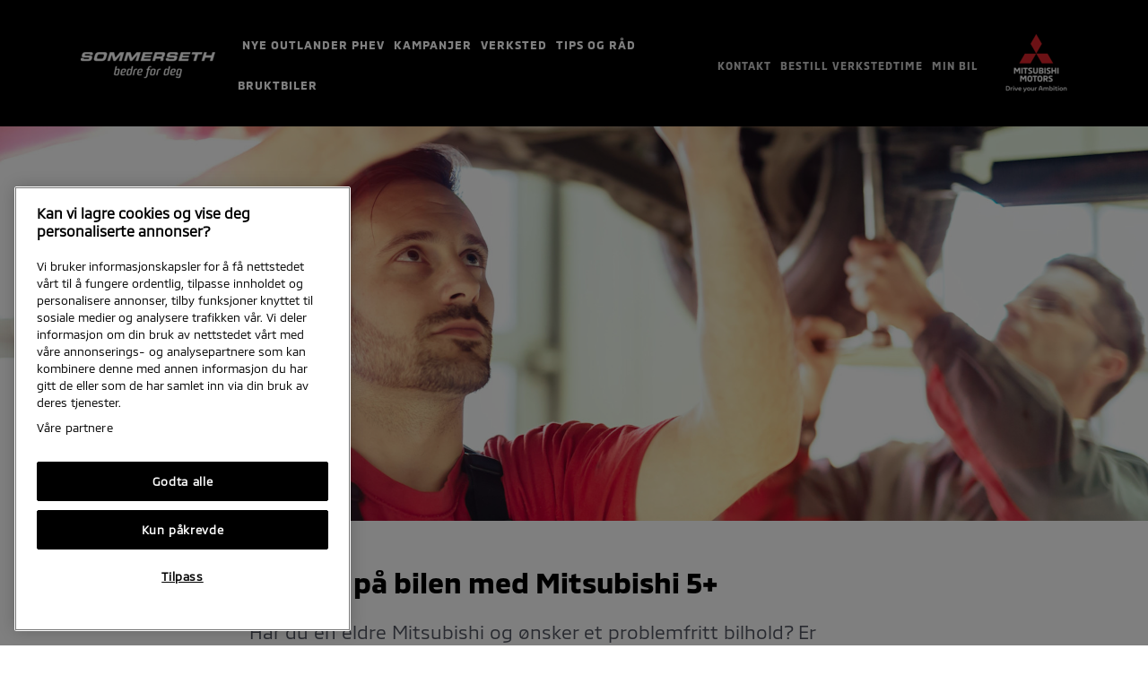

--- FILE ---
content_type: text/html; charset=utf-8
request_url: https://sommerseth.mitsubishi-motors.no/tips-og-rad/mitsubishi-5+/
body_size: 5645
content:
<!DOCTYPE html><html lang=no class="ns-mg-mitsubishi mg-sommerseth"><head><title>Ta vare på bilen med Mitsubishi 5+ - Sommerseth AS - Autorisert Mitsubishi-forhandler og verksted i Ankenesstrand</title><meta charset=UTF-8><meta http-equiv=X-UA-Compatible content="IE=edge"><meta name=viewport content="width=device-width,initial-scale=1"><meta name=author content="Sommerseth AS"><meta name=phone_number content="76 91 10 00"><meta name=title content="Ta vare på bilen med Mitsubishi 5+ - Sommerseth AS - Autorisert Mitsubishi-forhandler og verksted i Ankenesstrand"><meta property=og:locale content=nb_NO><meta property=og:type content=website><meta property=og:site_name content="Sommerseth AS"><meta name=description content="Hos Sommerseth AS kan du lese om kampanjer, be om prøvekjøring eller spørre oss om et tilbud. Vi kan Mitsubishi!"><meta property=og:title content="Sommerseth AS - Ta vare på bilen med Mitsubishi 5+"><meta property=og:description content="Se kampanjer, be om prøvekjøring eller spør oss om et tilbud. Vi kan Mitsubishi!"><meta property=og:image:width content=1200><meta property=og:image:height content=630><meta property=og:image content="https://images.ctfassets.net/mt8w0y3iajsh/6XNAcsYZOFxYAiWb9X6zjT/f146c0511ffbc46e2c76cde0a79c33d0/Mitsubishi5_Bilde_til_artikkel_1920x640px.jpg?fm=png&amp;q=75&amp;w=1200&amp;h=630"><link rel=icon type=image/png href=https://static-cdn.motorgruppen.no/images/mitsubishi-favicon.png><base href=https://sommerseth.mitsubishi-motors.no:443/ ><script>window.dataLayer = window.dataLayer || [];
			function gtag(){dataLayer.push(arguments);}
			gtag('consent', 'default', {
				ad_storage: 'granted',
				analytics_storage: 'granted',
				functionality_storage: 'granted',
				personalization_storage: 'granted',
				security_storage: 'granted',
				ad_user_data: 'granted',
				ad_personalization: 'granted',
				'wait_for_update': 500
			});</script><script>var dataLayer = window.dataLayer = window.dataLayer || [];
			var dealerName = "Sommerseth AS";
			var dealerZip = "ANKENESSTRAND";
			var dealerBrand = "mitsubishi";
			var dealerGA = "UA-8898110-20";
			dataLayer.push({
				'dealer': dealerName.replace(/ /g, '').toLowerCase() + "-" + dealerZip.toLowerCase(),
					'dealerBrand': dealerBrand,
					'dealerBrand-siteStatus': dealerBrand + "-production",
								'dealer_GA_id': dealerGA,
				'siteStatus': "production"
			});</script><script async src=https://static-cdn.motorgruppen.no/js/main.js?2026></script><script>(function(w,d,s,l,i){w[l]=w[l]||[];w[l].push({'gtm.start':
			new Date().getTime(),event:'gtm.js'});var f=d.getElementsByTagName(s)[0],
			j=d.createElement(s),dl=l!='dataLayer'?'&l='+l:'';j.async=true;j.src=
			'https://www.googletagmanager.com/gtm.js?id='+i+dl;f.parentNode.insertBefore(j,f);
			})(window,document,'script','dataLayer','GTM-W67D8DC');</script><script src=https://cdn.jsdelivr.net/npm/@mux/mux-player defer></script><link rel=stylesheet href=https://static-cdn.motorgruppen.no/css/main-mitsubishi.css?20267></head><body data-spy=scroll data-target=#model-toc data-offset=150 data-dealer="Sommerseth AS" data-dealerzip=ANKENESSTRAND data-dealerbrand=Mitsubishi data-dealerga=UA-8898110-20><noscript><iframe src="https://www.googletagmanager.com/ns.html?id=GTM-W67D8DC" height=0 width=0 style=display:none;visibility:hidden></iframe></noscript><nav class="mg-main-nav mg-main-nav-full"><div class=container-fluid><div class=row><div class=container><div class="mg-main-nav-header mg-brand"><div class=mg-header-logo><a href=./ ><img class=img-responsive src="//images.ctfassets.net/mt8w0y3iajsh/7E7eO6tkNGGq6UdTpDRg1Q/9e7a8493bc4bc666c2108a7323681217/Logo_hvit_500-1_cropped.png?w=150&h=60&fit=pad" srcset=""></a></div></div><div class="mg-main-nav-items-holder nav-hidden-xs"><ul class="mg-main-nav-items list-inline"><li><a href=biler/nye-outlander-phev/ >Nye outlander phev</a></li><li><a href=kampanjer/ >Kampanjer</a></li><li><a href=verksted/ >Verksted</a></li><li><a href=tips-og-rad/ >Tips og råd</a></li><li><a href=bruktbiler/ >Bruktbiler</a></li></ul><ul class="mg-main-nav-items list-inline mg-main-nav-secondary"><li><a href=kontakt/ >Kontakt</a></li><li><a href=verksted/booking/ title="Bestill verkstedtime">Bestill verkstedtime</a></li><li><a href=https://minbil.motorgruppen.no/ title="Gå til Min Bil for Mitsubishi">Min Bil</a></li></ul></div><div id=mg-main-nav-mobile-button class="mg-main-nav-mobile-button hidden"><div class=hamburger-lines><span class="line line1"></span> <span class="line line2"></span> <span class="line line3"></span></div><span>Meny</span></div><div class=mg-brand-logo><img src="//images.ctfassets.net/mt8w0y3iajsh/4V1U0HouFOgOk28uKi4QY4/c5156069148ed156f67a419a66281416/logo.png?h=65" class=img-responsive></div></div></div></div></nav><nav class="mg-main-nav mg-main-nav-mobile nav-visible-xs hidden" data-ab=""><div class=container-fluid><div class=row><div class=container><div class=row><div class="col-xs-12 text-center"><ul class="mg-main-nav-items list-inline text-center"><li><a href=biler/nye-outlander-phev/ >Nye outlander phev</a></li><li><a href=kampanjer/ >Kampanjer</a></li><li><a href=verksted/ >Verksted</a></li><li><a href=# class=mg-main-nav-mobile-button>Mer &nbsp;<i class="fa fa-caret-down" aria-hidden=true></i></a></li></ul></div></div></div></div></div></nav><div class=mg-main-nav-mobile-toggle><input type=checkbox tabindex=-1 id=nav-toggle-checkbox><div class=mg-main-nav-mobile-overlay><nav class="mg-main-nav mg-main-nav-mobile"><div><div class=container><button type=button class="close mg-main-nav-mobile-button" data-dismiss=modal aria-label=Close><span class="fa fa-remove"></span></button><ul class=mg-main-nav-items><li><a href=biler/nye-outlander-phev/ >Nye outlander phev</a></li><li><a href=kampanjer/ >Kampanjer</a></li><li><a href=verksted/ >Verksted</a></li><li><a href=tips-og-rad/ >Tips og råd</a></li><li><a href=bruktbiler/ >Bruktbiler</a></li><li><a href=kontakt/ >Kontakt</a></li><li><a href=verksted/booking/ title="Bestill verkstedtime">Bestill verkstedtime</a></li><li><a href=https://minbil.motorgruppen.no/ title="Gå til Min Bil for Mitsubishi">Min Bil</a></li></ul></div></div></nav></div></div><div id=article-page data-campaignname="Ta vare på bilen med Mitsubishi 5+" data-contentformtype=Workshop data-contenttype=""><section class="mg-campaign mg-campaign-page"><div class=mg-campaign-cta-billboard><img class=mg-campaign-image src="//images.ctfassets.net/mt8w0y3iajsh/6XNAcsYZOFxYAiWb9X6zjT/f146c0511ffbc46e2c76cde0a79c33d0/Mitsubishi5_Bilde_til_artikkel_1920x640px.jpg?w=1920&amp;h=660&amp;fit=thumb"></div><div class=container><div class=row><div class="col-xs-12 col-md-offset-2 col-md-8"><h1 class="mg-margin-top-50 mg-margin-bottom-20">Ta vare på bilen med Mitsubishi 5+</h1></div><div class="col-xs-12 col-md-offset-2 col-md-8"><div class=mg-article-content><p class=mg-article-caption><strong>Har du en eldre Mitsubishi og ønsker et problemfritt bilhold? Er sikkerhet, kjøreopplevelse og annenhåndsverdi viktig for deg? Da vil vi anbefale at du fortsetter med regelmessig vedlikehold også etter at garantien er ute.</strong></p><div><div class=content-block-element><p>Behovet for vedlikehold er fortsatt viktig når bilen blir eldre, men ønsket om å legge for mye penger i dette daler for de fleste med bilens alder.</p><h3><strong>Mitsubishi 5+ er tilpasset eldre biler og består av oljeskift og bytte av oljefilter, samt tilstandskontroll etter fabrikkens anbefaling.</strong> Fra kr 3490,–*</h3><p><strong>Liten bil</strong> (Colt, Lancer og Carisma) <strong>Kr 3 490,– Medium bil</strong> (ASX, Eclipse Cross og Outlander) <strong>Kr 3 990,– Stor bil</strong> (L200 og Pajero) <strong>Kr 4 490,–</strong></p><p><small>*Gjelder Mitsubishi-biler som er 5 år eller eldre (biler utenfor garanti), med unntak av i-MiEV. I prisen inngår deler og arbeid inkl. mva.</small></p><h3><strong>Mitsubishi 5+ EV er tilpasset elbiler som er 5 år eller eldre og består av bytte av kupéfilter, samt tilstandskontroll etter fabrikkens anbefaling.</strong> Kr 2990,–</h3><p><small>Gjelder Mitsubishi i-MiEV som er 5 år eller eldre (biler utenfor garanti). I prisen inngår deler og arbeid inkl. mva.</small></p><p><strong>Bytt motorolje og filter regelmessig</strong>Motoroljen har flere funksjoner og den mest åpenbare er å smøre motoren og sørge for at de bevegelige delene i motoren holdes fra hverandre og ikke slites. En frisk og god motorolje legger et beskyttende lag over delene og hindrer korrosjon. Motoroljen hjelper også med kjøling og transporterer vekk friksjonsvarmen. En annen viktig funksjon er at motoroljen holder motoren ren ved at den fester til seg smuss ol. Over tid samler det seg avfallsstoffer, kondens, sot og annen skitt i oljen og yteevnen svekkes. Det å bytte motoroljen og oljefilteret regelmessig er derfor noe av det aller viktigste du kan gjøre for å holde bilen i best mulig stand.</p><p><strong>Få oversikt over bilens «helsetilstand»</strong>Når bilen kommer inn til verksted foretar teknikeren en tilstandskontroll av bilen.  I tillegg til fabrikkens sjekkliste blir det gjort en helhetsvurdering av bilen, og en sjekk av små detaljer som kan fortelle noe om den generelle «helsetilstanden» på bilen.</p><p>«Helsetilstanden» danner grunnlaget for videre anbefalinger om vedlikehold og evt reparasjoner. Alt med mål om at du som sluttkunde skal ha et trafikksikkert bilhold.</p></div><div class=content-block-element><img src="//images.ctfassets.net/mt8w0y3iajsh/7CX1kA05ZkV8RgJ3MQMLWw/2e06fd010a058a4ae75964520b9776dd/overhalt_del.jpg?w=859" srcset="//images.ctfassets.net/mt8w0y3iajsh/7CX1kA05ZkV8RgJ3MQMLWw/2e06fd010a058a4ae75964520b9776dd/overhalt_del.jpg?w=859 859w, //images.ctfassets.net/mt8w0y3iajsh/7CX1kA05ZkV8RgJ3MQMLWw/2e06fd010a058a4ae75964520b9776dd/overhalt_del.jpg?w=1200 1200w, //images.ctfassets.net/mt8w0y3iajsh/7CX1kA05ZkV8RgJ3MQMLWw/2e06fd010a058a4ae75964520b9776dd/overhalt_del.jpg?w=1920 1920w" sizes="(max-width: 859px) vw100, (min-width: 860px) 1000px, (min-width: 1920px) 1920px" class="img-responsive center-block mx-auto"></div><div class=content-block-element><h3><strong>Value Selection Parts: Service- og slitedeler til fordelaktig pris</strong></h3><p>Vi ønsker å ta vare på eldre biler og sikre at disse går så lenge som mulig. .I vårt serviceprogram inngår derfor spesielt rimelige service- og slitedeler utviklet for eldre Mitsubishi-modeller. Delene holder topp kvalitet slik at ditt bilhold blir både trafikksikkert og rimelig. Dette sikrer at du får et prisgunstig vedlikehold og reparasjon dersom uhellet er ute. <strong>Mitsubishi Value Selection Parts</strong> er et bredt varesortiment og inneholder blant annet servicedeler som filtre samt slitedeler som bremseskiver og klosser.</p><h3><strong>Overhalt: Det smarte alternativet til nye deler</strong></h3><p>Nyhet! Nå tilbyr vi overhalte spesialdeler som et alternativ til å kjøpe nytt. Fordi vi gjenbruker en betydelig andel av den opprinnelige komponenten sparer vi både kostnader og miljøet, samtidig som du får en renovert del til en betydelig lavere pris enn en tilsvarende ny del. Dette gjelder for kostbare og avanserte komponenter som for eksempel turboer og drivstoffpumper. Alle overhalte deler gjennomgår de sammen grundige kontrollene som våre nye deler, og har en garanti på 2 år.</p><p><strong>Hvorfor velge merkeverksted?</strong><br>Når du tar service på våre merkeverksteder er det kvalifisert personell som gjør jobben og du kan være trygg på at deler fungerer slik de skal. Vår kompetanse, erfaring og vårt originale testutstyr gir deg den nødvendige trygghet.</p></div></div></div></div><div class="col-xs-12 col-md-offset-3 col-md-6 mg-margin-top-50 mg-margin-bottom-20"><h2 class=mg-margin-bottom-30></h2><p class=mg-margin-bottom-30></p><a class="mg-btn mg-btn-brand mg-gtm-element" href=verksted/#contact-form>Bestill time</a></div></div></div><div class="mg-campaign-cta mg-campaign-cta-bottom mg-margin-bottom-20"><div class="container mg-page-content-section"><div class=row></div></div></div></section></div><div class=ns-mg-mitsubishi><div id=olb-popup class=hide data-id=olb-mitsubishi-12 data-delay=20000 data-blacklist="#campaign-page, .mg-campaign-form-page"><a role=button class="close-btn close-btn-olb" href=#><span class="fa-stack fa-lg"><i class="fa fa-circle fa-stack-2x"></i> <i class="fa fa-remove fa-stack-1x"></i> </span></a><img class=img-responsive src="//images.ctfassets.net/mt8w0y3iajsh/5lSJoueQBn5mGXKzjfpGzz/e63074102c90c0cb2d27245484a1d80e/Nye_Outlander_PHEV_1100x718.jpg?fit=fill&w=423&h=200" srcset="//images.ctfassets.net/mt8w0y3iajsh/5lSJoueQBn5mGXKzjfpGzz/e63074102c90c0cb2d27245484a1d80e/Nye_Outlander_PHEV_1100x718.jpg?fit=fill&w=423&h=200, //images.ctfassets.net/mt8w0y3iajsh/5lSJoueQBn5mGXKzjfpGzz/e63074102c90c0cb2d27245484a1d80e/Nye_Outlander_PHEV_1100x718.jpg?fit=fill&w=846&h=400 2x, //images.ctfassets.net/mt8w0y3iajsh/5lSJoueQBn5mGXKzjfpGzz/e63074102c90c0cb2d27245484a1d80e/Nye_Outlander_PHEV_1100x718.jpg?fit=fill&w=1269&h=600 3x"><div id=olb-popup-content><h4><p>Prøvekjør når det passer deg! Det er gratis, uforpliktende og enkelt å bestille.</p></h4><a href=/biler/nye-outlander-phev/provekjor/ class="mg-btn mg-btn-brand btn-block">Bestill prøvekjøring</a></div></div></div><footer><div class=mg-footer><section class=container><div class=row><div class="col-xs-12 col-sm-4 mg-dealer-links hidden-print"><h4>Sommerseth AS</h4><p>Telefon <a href="tel:76 91 10 00">76 91 10 00</a></p><p><a href=kontakt/#openinghours>Åpningstider</a></p><p><a href=kontakt/#salespersons>Ansatte</a></p><p><a href=kontakt/#address>Kart og adresse</a></p><p><a href=kontakt/ >Kontakt oss</a></p></div><div class="col-xs-12 col-sm-8 mg-footer-models hidden-print"><h4>Våre biler</h4><div class=row><div class="col-xs-6 col-sm-4"><p><a href=biler/nye-outlander-phev/ >Nye Outlander PHEV</a></p></div></div></div><div class="col-xs-12 mg-margin-top-40 mg-margin-bottom-40"><hr></div><div class="col-xs-12 text-center mg-footer-bottom"><p><span class=mg-footer-brand>Sommerseth AS</span><br>Ankenesveien 4 8520 ANKENESSTRAND</p></div><div class="col-xs-12 mg-footer-bottom text-center hidden-print"><p><a class=mg-padding-right-30 href=a/personvern-og-cookies/ >Personvern og cookies</a> <a target=_blank href=https://www.mitsubishi-motors.no/ >Mitsubishi-motors.no</a></p></div><div class="col-xs-12 mg-footer-bottom text-center"><p>Vi tar forbehold om skrivefeil, feil på innhold og priser.</p></div><div class=clearfix></div></div></section></div></footer><script src="https://maps.googleapis.com/maps/api/js?key=AIzaSyAgS98aBA5ehQ1IOYjBmk9K38mNsNbszXI" async defer></script></body></html>

--- FILE ---
content_type: text/css
request_url: https://static-cdn.motorgruppen.no/css/main-mitsubishi.css?20267
body_size: 73231
content:
@import"https://fonts.googleapis.com/css?family=Open+Sans:400,600,700";@font-face{font-family:"FontAwesome";src:url("../fonts/fontawesome-webfont.eot?v=4.7.0");src:url("../fonts/fontawesome-webfont.eot?#iefix&v=4.7.0") format("embedded-opentype"),url("../fonts/fontawesome-webfont.woff2?v=4.7.0") format("woff2"),url("../fonts/fontawesome-webfont.woff?v=4.7.0") format("woff"),url("../fonts/fontawesome-webfont.ttf?v=4.7.0") format("truetype"),url("../fonts/fontawesome-webfont.svg?v=4.7.0#fontawesomeregular") format("svg");font-weight:normal;font-style:normal}.ns-mg-mitsubishi{/*!
 * Bootstrap v3.4.1 (https://getbootstrap.com/)
 * Copyright 2011-2019 Twitter, Inc.
 * Licensed under MIT (https://github.com/twbs/bootstrap/blob/master/LICENSE)
 *//*! normalize.css v3.0.3 | MIT License | github.com/necolas/normalize.css *//*! Source: https://github.com/h5bp/html5-boilerplate/blob/master/src/css/main.css *//*!
 *  Font Awesome 4.7.0 by @davegandy - http://fontawesome.io - @fontawesome
 *  License - http://fontawesome.io/license (Font: SIL OFL 1.1, CSS: MIT License)
 */}.ns-mg-mitsubishi html{font-family:sans-serif;-ms-text-size-adjust:100%;-webkit-text-size-adjust:100%}.ns-mg-mitsubishi body{margin:0}.ns-mg-mitsubishi article,.ns-mg-mitsubishi aside,.ns-mg-mitsubishi details,.ns-mg-mitsubishi figcaption,.ns-mg-mitsubishi figure,.ns-mg-mitsubishi footer,.ns-mg-mitsubishi header,.ns-mg-mitsubishi hgroup,.ns-mg-mitsubishi main,.ns-mg-mitsubishi menu,.ns-mg-mitsubishi nav,.ns-mg-mitsubishi section,.ns-mg-mitsubishi summary{display:block}.ns-mg-mitsubishi audio,.ns-mg-mitsubishi canvas,.ns-mg-mitsubishi progress,.ns-mg-mitsubishi video{display:inline-block;vertical-align:baseline}.ns-mg-mitsubishi audio:not([controls]){display:none;height:0}.ns-mg-mitsubishi [hidden],.ns-mg-mitsubishi template{display:none}.ns-mg-mitsubishi a{background-color:rgba(0,0,0,0)}.ns-mg-mitsubishi a:active,.ns-mg-mitsubishi a:hover{outline:0}.ns-mg-mitsubishi abbr[title]{border-bottom:none;text-decoration:underline;text-decoration:underline dotted}.ns-mg-mitsubishi b,.ns-mg-mitsubishi strong{font-weight:bold}.ns-mg-mitsubishi dfn{font-style:italic}.ns-mg-mitsubishi h1{font-size:2em;margin:.67em 0}.ns-mg-mitsubishi mark{background:#ff0;color:#000}.ns-mg-mitsubishi small{font-size:80%}.ns-mg-mitsubishi sub,.ns-mg-mitsubishi sup{font-size:75%;line-height:0;position:relative;vertical-align:baseline}.ns-mg-mitsubishi sup{top:-0.5em}.ns-mg-mitsubishi sub{bottom:-0.25em}.ns-mg-mitsubishi img{border:0}.ns-mg-mitsubishi svg:not(:root){overflow:hidden}.ns-mg-mitsubishi figure{margin:1em 40px}.ns-mg-mitsubishi hr{box-sizing:content-box;height:0}.ns-mg-mitsubishi pre{overflow:auto}.ns-mg-mitsubishi code,.ns-mg-mitsubishi kbd,.ns-mg-mitsubishi pre,.ns-mg-mitsubishi samp{font-family:monospace,monospace;font-size:1em}.ns-mg-mitsubishi button,.ns-mg-mitsubishi input,.ns-mg-mitsubishi optgroup,.ns-mg-mitsubishi select,.ns-mg-mitsubishi textarea{color:inherit;font:inherit;margin:0}.ns-mg-mitsubishi button{overflow:visible}.ns-mg-mitsubishi button,.ns-mg-mitsubishi select{text-transform:none}.ns-mg-mitsubishi button,.ns-mg-mitsubishi html input[type=button],.ns-mg-mitsubishi input[type=reset],.ns-mg-mitsubishi input[type=submit]{-webkit-appearance:button;cursor:pointer}.ns-mg-mitsubishi button[disabled],.ns-mg-mitsubishi html input[disabled]{cursor:default}.ns-mg-mitsubishi button::-moz-focus-inner,.ns-mg-mitsubishi input::-moz-focus-inner{border:0;padding:0}.ns-mg-mitsubishi input{line-height:normal}.ns-mg-mitsubishi input[type=checkbox],.ns-mg-mitsubishi input[type=radio]{box-sizing:border-box;padding:0}.ns-mg-mitsubishi input[type=number]::-webkit-inner-spin-button,.ns-mg-mitsubishi input[type=number]::-webkit-outer-spin-button{height:auto}.ns-mg-mitsubishi input[type=search]{-webkit-appearance:textfield;box-sizing:content-box}.ns-mg-mitsubishi input[type=search]::-webkit-search-cancel-button,.ns-mg-mitsubishi input[type=search]::-webkit-search-decoration{-webkit-appearance:none}.ns-mg-mitsubishi fieldset{border:1px solid silver;margin:0 2px;padding:.35em .625em .75em}.ns-mg-mitsubishi legend{border:0;padding:0}.ns-mg-mitsubishi textarea{overflow:auto}.ns-mg-mitsubishi optgroup{font-weight:bold}.ns-mg-mitsubishi table{border-collapse:collapse;border-spacing:0}.ns-mg-mitsubishi td,.ns-mg-mitsubishi th{padding:0}@media print{.ns-mg-mitsubishi *,.ns-mg-mitsubishi *:before,.ns-mg-mitsubishi *:after{color:#000 !important;text-shadow:none !important;background:rgba(0,0,0,0) !important;box-shadow:none !important}.ns-mg-mitsubishi a,.ns-mg-mitsubishi a:visited{text-decoration:underline}.ns-mg-mitsubishi a[href]:after{content:" (" attr(href) ")"}.ns-mg-mitsubishi abbr[title]:after{content:" (" attr(title) ")"}.ns-mg-mitsubishi a[href^="#"]:after,.ns-mg-mitsubishi a[href^="javascript:"]:after{content:""}.ns-mg-mitsubishi pre,.ns-mg-mitsubishi blockquote{border:1px solid #999;page-break-inside:avoid}.ns-mg-mitsubishi thead{display:table-header-group}.ns-mg-mitsubishi tr,.ns-mg-mitsubishi img{page-break-inside:avoid}.ns-mg-mitsubishi img{max-width:100% !important}.ns-mg-mitsubishi p,.ns-mg-mitsubishi h2,.ns-mg-mitsubishi h3{orphans:3;widows:3}.ns-mg-mitsubishi h2,.ns-mg-mitsubishi h3{page-break-after:avoid}.ns-mg-mitsubishi .navbar{display:none}.ns-mg-mitsubishi .btn>.caret,.ns-mg-mitsubishi .dropup>.btn>.caret{border-top-color:#000 !important}.ns-mg-mitsubishi .label{border:1px solid #000}.ns-mg-mitsubishi .table{border-collapse:collapse !important}.ns-mg-mitsubishi .table td,.ns-mg-mitsubishi .table th{background-color:#fff !important}.ns-mg-mitsubishi .table-bordered th,.ns-mg-mitsubishi .table-bordered td{border:1px solid #ddd !important}}@font-face{font-family:"Glyphicons Halflings";src:url("../fonts/bootstrap/glyphicons-halflings-regular.eot");src:url("../fonts/bootstrap/glyphicons-halflings-regular.eot?#iefix") format("embedded-opentype"),url("../fonts/bootstrap/glyphicons-halflings-regular.woff2") format("woff2"),url("../fonts/bootstrap/glyphicons-halflings-regular.woff") format("woff"),url("../fonts/bootstrap/glyphicons-halflings-regular.ttf") format("truetype"),url("../fonts/bootstrap/glyphicons-halflings-regular.svg#glyphicons_halflingsregular") format("svg")}.ns-mg-mitsubishi .glyphicon{position:relative;top:1px;display:inline-block;font-family:"Glyphicons Halflings";font-style:normal;font-weight:400;line-height:1;-webkit-font-smoothing:antialiased;-moz-osx-font-smoothing:grayscale}.ns-mg-mitsubishi .glyphicon-asterisk:before{content:"*"}.ns-mg-mitsubishi .glyphicon-plus:before{content:"+"}.ns-mg-mitsubishi .glyphicon-euro:before,.ns-mg-mitsubishi .glyphicon-eur:before{content:"€"}.ns-mg-mitsubishi .glyphicon-minus:before{content:"−"}.ns-mg-mitsubishi .glyphicon-cloud:before{content:"☁"}.ns-mg-mitsubishi .glyphicon-envelope:before{content:"✉"}.ns-mg-mitsubishi .glyphicon-pencil:before{content:"✏"}.ns-mg-mitsubishi .glyphicon-glass:before{content:""}.ns-mg-mitsubishi .glyphicon-music:before{content:""}.ns-mg-mitsubishi .glyphicon-search:before{content:""}.ns-mg-mitsubishi .glyphicon-heart:before{content:""}.ns-mg-mitsubishi .glyphicon-star:before{content:""}.ns-mg-mitsubishi .glyphicon-star-empty:before{content:""}.ns-mg-mitsubishi .glyphicon-user:before{content:""}.ns-mg-mitsubishi .glyphicon-film:before{content:""}.ns-mg-mitsubishi .glyphicon-th-large:before{content:""}.ns-mg-mitsubishi .glyphicon-th:before{content:""}.ns-mg-mitsubishi .glyphicon-th-list:before{content:""}.ns-mg-mitsubishi .glyphicon-ok:before{content:""}.ns-mg-mitsubishi .glyphicon-remove:before{content:""}.ns-mg-mitsubishi .glyphicon-zoom-in:before{content:""}.ns-mg-mitsubishi .glyphicon-zoom-out:before{content:""}.ns-mg-mitsubishi .glyphicon-off:before{content:""}.ns-mg-mitsubishi .glyphicon-signal:before{content:""}.ns-mg-mitsubishi .glyphicon-cog:before{content:""}.ns-mg-mitsubishi .glyphicon-trash:before{content:""}.ns-mg-mitsubishi .glyphicon-home:before{content:""}.ns-mg-mitsubishi .glyphicon-file:before{content:""}.ns-mg-mitsubishi .glyphicon-time:before{content:""}.ns-mg-mitsubishi .glyphicon-road:before{content:""}.ns-mg-mitsubishi .glyphicon-download-alt:before{content:""}.ns-mg-mitsubishi .glyphicon-download:before{content:""}.ns-mg-mitsubishi .glyphicon-upload:before{content:""}.ns-mg-mitsubishi .glyphicon-inbox:before{content:""}.ns-mg-mitsubishi .glyphicon-play-circle:before{content:""}.ns-mg-mitsubishi .glyphicon-repeat:before{content:""}.ns-mg-mitsubishi .glyphicon-refresh:before{content:""}.ns-mg-mitsubishi .glyphicon-list-alt:before{content:""}.ns-mg-mitsubishi .glyphicon-lock:before{content:""}.ns-mg-mitsubishi .glyphicon-flag:before{content:""}.ns-mg-mitsubishi .glyphicon-headphones:before{content:""}.ns-mg-mitsubishi .glyphicon-volume-off:before{content:""}.ns-mg-mitsubishi .glyphicon-volume-down:before{content:""}.ns-mg-mitsubishi .glyphicon-volume-up:before{content:""}.ns-mg-mitsubishi .glyphicon-qrcode:before{content:""}.ns-mg-mitsubishi .glyphicon-barcode:before{content:""}.ns-mg-mitsubishi .glyphicon-tag:before{content:""}.ns-mg-mitsubishi .glyphicon-tags:before{content:""}.ns-mg-mitsubishi .glyphicon-book:before{content:""}.ns-mg-mitsubishi .glyphicon-bookmark:before{content:""}.ns-mg-mitsubishi .glyphicon-print:before{content:""}.ns-mg-mitsubishi .glyphicon-camera:before{content:""}.ns-mg-mitsubishi .glyphicon-font:before{content:""}.ns-mg-mitsubishi .glyphicon-bold:before{content:""}.ns-mg-mitsubishi .glyphicon-italic:before{content:""}.ns-mg-mitsubishi .glyphicon-text-height:before{content:""}.ns-mg-mitsubishi .glyphicon-text-width:before{content:""}.ns-mg-mitsubishi .glyphicon-align-left:before{content:""}.ns-mg-mitsubishi .glyphicon-align-center:before{content:""}.ns-mg-mitsubishi .glyphicon-align-right:before{content:""}.ns-mg-mitsubishi .glyphicon-align-justify:before{content:""}.ns-mg-mitsubishi .glyphicon-list:before{content:""}.ns-mg-mitsubishi .glyphicon-indent-left:before{content:""}.ns-mg-mitsubishi .glyphicon-indent-right:before{content:""}.ns-mg-mitsubishi .glyphicon-facetime-video:before{content:""}.ns-mg-mitsubishi .glyphicon-picture:before{content:""}.ns-mg-mitsubishi .glyphicon-map-marker:before{content:""}.ns-mg-mitsubishi .glyphicon-adjust:before{content:""}.ns-mg-mitsubishi .glyphicon-tint:before{content:""}.ns-mg-mitsubishi .glyphicon-edit:before{content:""}.ns-mg-mitsubishi .glyphicon-share:before{content:""}.ns-mg-mitsubishi .glyphicon-check:before{content:""}.ns-mg-mitsubishi .glyphicon-move:before{content:""}.ns-mg-mitsubishi .glyphicon-step-backward:before{content:""}.ns-mg-mitsubishi .glyphicon-fast-backward:before{content:""}.ns-mg-mitsubishi .glyphicon-backward:before{content:""}.ns-mg-mitsubishi .glyphicon-play:before{content:""}.ns-mg-mitsubishi .glyphicon-pause:before{content:""}.ns-mg-mitsubishi .glyphicon-stop:before{content:""}.ns-mg-mitsubishi .glyphicon-forward:before{content:""}.ns-mg-mitsubishi .glyphicon-fast-forward:before{content:""}.ns-mg-mitsubishi .glyphicon-step-forward:before{content:""}.ns-mg-mitsubishi .glyphicon-eject:before{content:""}.ns-mg-mitsubishi .glyphicon-chevron-left:before{content:""}.ns-mg-mitsubishi .glyphicon-chevron-right:before{content:""}.ns-mg-mitsubishi .glyphicon-plus-sign:before{content:""}.ns-mg-mitsubishi .glyphicon-minus-sign:before{content:""}.ns-mg-mitsubishi .glyphicon-remove-sign:before{content:""}.ns-mg-mitsubishi .glyphicon-ok-sign:before{content:""}.ns-mg-mitsubishi .glyphicon-question-sign:before{content:""}.ns-mg-mitsubishi .glyphicon-info-sign:before{content:""}.ns-mg-mitsubishi .glyphicon-screenshot:before{content:""}.ns-mg-mitsubishi .glyphicon-remove-circle:before{content:""}.ns-mg-mitsubishi .glyphicon-ok-circle:before{content:""}.ns-mg-mitsubishi .glyphicon-ban-circle:before{content:""}.ns-mg-mitsubishi .glyphicon-arrow-left:before{content:""}.ns-mg-mitsubishi .glyphicon-arrow-right:before{content:""}.ns-mg-mitsubishi .glyphicon-arrow-up:before{content:""}.ns-mg-mitsubishi .glyphicon-arrow-down:before{content:""}.ns-mg-mitsubishi .glyphicon-share-alt:before{content:""}.ns-mg-mitsubishi .glyphicon-resize-full:before{content:""}.ns-mg-mitsubishi .glyphicon-resize-small:before{content:""}.ns-mg-mitsubishi .glyphicon-exclamation-sign:before{content:""}.ns-mg-mitsubishi .glyphicon-gift:before{content:""}.ns-mg-mitsubishi .glyphicon-leaf:before{content:""}.ns-mg-mitsubishi .glyphicon-fire:before{content:""}.ns-mg-mitsubishi .glyphicon-eye-open:before{content:""}.ns-mg-mitsubishi .glyphicon-eye-close:before{content:""}.ns-mg-mitsubishi .glyphicon-warning-sign:before{content:""}.ns-mg-mitsubishi .glyphicon-plane:before{content:""}.ns-mg-mitsubishi .glyphicon-calendar:before{content:""}.ns-mg-mitsubishi .glyphicon-random:before{content:""}.ns-mg-mitsubishi .glyphicon-comment:before{content:""}.ns-mg-mitsubishi .glyphicon-magnet:before{content:""}.ns-mg-mitsubishi .glyphicon-chevron-up:before{content:""}.ns-mg-mitsubishi .glyphicon-chevron-down:before{content:""}.ns-mg-mitsubishi .glyphicon-retweet:before{content:""}.ns-mg-mitsubishi .glyphicon-shopping-cart:before{content:""}.ns-mg-mitsubishi .glyphicon-folder-close:before{content:""}.ns-mg-mitsubishi .glyphicon-folder-open:before{content:""}.ns-mg-mitsubishi .glyphicon-resize-vertical:before{content:""}.ns-mg-mitsubishi .glyphicon-resize-horizontal:before{content:""}.ns-mg-mitsubishi .glyphicon-hdd:before{content:""}.ns-mg-mitsubishi .glyphicon-bullhorn:before{content:""}.ns-mg-mitsubishi .glyphicon-bell:before{content:""}.ns-mg-mitsubishi .glyphicon-certificate:before{content:""}.ns-mg-mitsubishi .glyphicon-thumbs-up:before{content:""}.ns-mg-mitsubishi .glyphicon-thumbs-down:before{content:""}.ns-mg-mitsubishi .glyphicon-hand-right:before{content:""}.ns-mg-mitsubishi .glyphicon-hand-left:before{content:""}.ns-mg-mitsubishi .glyphicon-hand-up:before{content:""}.ns-mg-mitsubishi .glyphicon-hand-down:before{content:""}.ns-mg-mitsubishi .glyphicon-circle-arrow-right:before{content:""}.ns-mg-mitsubishi .glyphicon-circle-arrow-left:before{content:""}.ns-mg-mitsubishi .glyphicon-circle-arrow-up:before{content:""}.ns-mg-mitsubishi .glyphicon-circle-arrow-down:before{content:""}.ns-mg-mitsubishi .glyphicon-globe:before{content:""}.ns-mg-mitsubishi .glyphicon-wrench:before{content:""}.ns-mg-mitsubishi .glyphicon-tasks:before{content:""}.ns-mg-mitsubishi .glyphicon-filter:before{content:""}.ns-mg-mitsubishi .glyphicon-briefcase:before{content:""}.ns-mg-mitsubishi .glyphicon-fullscreen:before{content:""}.ns-mg-mitsubishi .glyphicon-dashboard:before{content:""}.ns-mg-mitsubishi .glyphicon-paperclip:before{content:""}.ns-mg-mitsubishi .glyphicon-heart-empty:before{content:""}.ns-mg-mitsubishi .glyphicon-link:before{content:""}.ns-mg-mitsubishi .glyphicon-phone:before{content:""}.ns-mg-mitsubishi .glyphicon-pushpin:before{content:""}.ns-mg-mitsubishi .glyphicon-usd:before{content:""}.ns-mg-mitsubishi .glyphicon-gbp:before{content:""}.ns-mg-mitsubishi .glyphicon-sort:before{content:""}.ns-mg-mitsubishi .glyphicon-sort-by-alphabet:before{content:""}.ns-mg-mitsubishi .glyphicon-sort-by-alphabet-alt:before{content:""}.ns-mg-mitsubishi .glyphicon-sort-by-order:before{content:""}.ns-mg-mitsubishi .glyphicon-sort-by-order-alt:before{content:""}.ns-mg-mitsubishi .glyphicon-sort-by-attributes:before{content:""}.ns-mg-mitsubishi .glyphicon-sort-by-attributes-alt:before{content:""}.ns-mg-mitsubishi .glyphicon-unchecked:before{content:""}.ns-mg-mitsubishi .glyphicon-expand:before{content:""}.ns-mg-mitsubishi .glyphicon-collapse-down:before{content:""}.ns-mg-mitsubishi .glyphicon-collapse-up:before{content:""}.ns-mg-mitsubishi .glyphicon-log-in:before{content:""}.ns-mg-mitsubishi .glyphicon-flash:before{content:""}.ns-mg-mitsubishi .glyphicon-log-out:before{content:""}.ns-mg-mitsubishi .glyphicon-new-window:before{content:""}.ns-mg-mitsubishi .glyphicon-record:before{content:""}.ns-mg-mitsubishi .glyphicon-save:before{content:""}.ns-mg-mitsubishi .glyphicon-open:before{content:""}.ns-mg-mitsubishi .glyphicon-saved:before{content:""}.ns-mg-mitsubishi .glyphicon-import:before{content:""}.ns-mg-mitsubishi .glyphicon-export:before{content:""}.ns-mg-mitsubishi .glyphicon-send:before{content:""}.ns-mg-mitsubishi .glyphicon-floppy-disk:before{content:""}.ns-mg-mitsubishi .glyphicon-floppy-saved:before{content:""}.ns-mg-mitsubishi .glyphicon-floppy-remove:before{content:""}.ns-mg-mitsubishi .glyphicon-floppy-save:before{content:""}.ns-mg-mitsubishi .glyphicon-floppy-open:before{content:""}.ns-mg-mitsubishi .glyphicon-credit-card:before{content:""}.ns-mg-mitsubishi .glyphicon-transfer:before{content:""}.ns-mg-mitsubishi .glyphicon-cutlery:before{content:""}.ns-mg-mitsubishi .glyphicon-header:before{content:""}.ns-mg-mitsubishi .glyphicon-compressed:before{content:""}.ns-mg-mitsubishi .glyphicon-earphone:before{content:""}.ns-mg-mitsubishi .glyphicon-phone-alt:before{content:""}.ns-mg-mitsubishi .glyphicon-tower:before{content:""}.ns-mg-mitsubishi .glyphicon-stats:before{content:""}.ns-mg-mitsubishi .glyphicon-sd-video:before{content:""}.ns-mg-mitsubishi .glyphicon-hd-video:before{content:""}.ns-mg-mitsubishi .glyphicon-subtitles:before{content:""}.ns-mg-mitsubishi .glyphicon-sound-stereo:before{content:""}.ns-mg-mitsubishi .glyphicon-sound-dolby:before{content:""}.ns-mg-mitsubishi .glyphicon-sound-5-1:before{content:""}.ns-mg-mitsubishi .glyphicon-sound-6-1:before{content:""}.ns-mg-mitsubishi .glyphicon-sound-7-1:before{content:""}.ns-mg-mitsubishi .glyphicon-copyright-mark:before{content:""}.ns-mg-mitsubishi .glyphicon-registration-mark:before{content:""}.ns-mg-mitsubishi .glyphicon-cloud-download:before{content:""}.ns-mg-mitsubishi .glyphicon-cloud-upload:before{content:""}.ns-mg-mitsubishi .glyphicon-tree-conifer:before{content:""}.ns-mg-mitsubishi .glyphicon-tree-deciduous:before{content:""}.ns-mg-mitsubishi .glyphicon-cd:before{content:""}.ns-mg-mitsubishi .glyphicon-save-file:before{content:""}.ns-mg-mitsubishi .glyphicon-open-file:before{content:""}.ns-mg-mitsubishi .glyphicon-level-up:before{content:""}.ns-mg-mitsubishi .glyphicon-copy:before{content:""}.ns-mg-mitsubishi .glyphicon-paste:before{content:""}.ns-mg-mitsubishi .glyphicon-alert:before{content:""}.ns-mg-mitsubishi .glyphicon-equalizer:before{content:""}.ns-mg-mitsubishi .glyphicon-king:before{content:""}.ns-mg-mitsubishi .glyphicon-queen:before{content:""}.ns-mg-mitsubishi .glyphicon-pawn:before{content:""}.ns-mg-mitsubishi .glyphicon-bishop:before{content:""}.ns-mg-mitsubishi .glyphicon-knight:before{content:""}.ns-mg-mitsubishi .glyphicon-baby-formula:before{content:""}.ns-mg-mitsubishi .glyphicon-tent:before{content:"⛺"}.ns-mg-mitsubishi .glyphicon-blackboard:before{content:""}.ns-mg-mitsubishi .glyphicon-bed:before{content:""}.ns-mg-mitsubishi .glyphicon-apple:before{content:""}.ns-mg-mitsubishi .glyphicon-erase:before{content:""}.ns-mg-mitsubishi .glyphicon-hourglass:before{content:"⌛"}.ns-mg-mitsubishi .glyphicon-lamp:before{content:""}.ns-mg-mitsubishi .glyphicon-duplicate:before{content:""}.ns-mg-mitsubishi .glyphicon-piggy-bank:before{content:""}.ns-mg-mitsubishi .glyphicon-scissors:before{content:""}.ns-mg-mitsubishi .glyphicon-bitcoin:before{content:""}.ns-mg-mitsubishi .glyphicon-btc:before{content:""}.ns-mg-mitsubishi .glyphicon-xbt:before{content:""}.ns-mg-mitsubishi .glyphicon-yen:before{content:"¥"}.ns-mg-mitsubishi .glyphicon-jpy:before{content:"¥"}.ns-mg-mitsubishi .glyphicon-ruble:before{content:"₽"}.ns-mg-mitsubishi .glyphicon-rub:before{content:"₽"}.ns-mg-mitsubishi .glyphicon-scale:before{content:""}.ns-mg-mitsubishi .glyphicon-ice-lolly:before{content:""}.ns-mg-mitsubishi .glyphicon-ice-lolly-tasted:before{content:""}.ns-mg-mitsubishi .glyphicon-education:before{content:""}.ns-mg-mitsubishi .glyphicon-option-horizontal:before{content:""}.ns-mg-mitsubishi .glyphicon-option-vertical:before{content:""}.ns-mg-mitsubishi .glyphicon-menu-hamburger:before{content:""}.ns-mg-mitsubishi .glyphicon-modal-window:before{content:""}.ns-mg-mitsubishi .glyphicon-oil:before{content:""}.ns-mg-mitsubishi .glyphicon-grain:before{content:""}.ns-mg-mitsubishi .glyphicon-sunglasses:before{content:""}.ns-mg-mitsubishi .glyphicon-text-size:before{content:""}.ns-mg-mitsubishi .glyphicon-text-color:before{content:""}.ns-mg-mitsubishi .glyphicon-text-background:before{content:""}.ns-mg-mitsubishi .glyphicon-object-align-top:before{content:""}.ns-mg-mitsubishi .glyphicon-object-align-bottom:before{content:""}.ns-mg-mitsubishi .glyphicon-object-align-horizontal:before{content:""}.ns-mg-mitsubishi .glyphicon-object-align-left:before{content:""}.ns-mg-mitsubishi .glyphicon-object-align-vertical:before{content:""}.ns-mg-mitsubishi .glyphicon-object-align-right:before{content:""}.ns-mg-mitsubishi .glyphicon-triangle-right:before{content:""}.ns-mg-mitsubishi .glyphicon-triangle-left:before{content:""}.ns-mg-mitsubishi .glyphicon-triangle-bottom:before{content:""}.ns-mg-mitsubishi .glyphicon-triangle-top:before{content:""}.ns-mg-mitsubishi .glyphicon-console:before{content:""}.ns-mg-mitsubishi .glyphicon-superscript:before{content:""}.ns-mg-mitsubishi .glyphicon-subscript:before{content:""}.ns-mg-mitsubishi .glyphicon-menu-left:before{content:""}.ns-mg-mitsubishi .glyphicon-menu-right:before{content:""}.ns-mg-mitsubishi .glyphicon-menu-down:before{content:""}.ns-mg-mitsubishi .glyphicon-menu-up:before{content:""}.ns-mg-mitsubishi *{-webkit-box-sizing:border-box;-moz-box-sizing:border-box;box-sizing:border-box}.ns-mg-mitsubishi *:before,.ns-mg-mitsubishi *:after{-webkit-box-sizing:border-box;-moz-box-sizing:border-box;box-sizing:border-box}.ns-mg-mitsubishi html{font-size:10px;-webkit-tap-highlight-color:rgba(0,0,0,0)}.ns-mg-mitsubishi body{font-family:"Helvetica Neue",Helvetica,Arial,sans-serif;font-size:14px;line-height:1.5714285714;color:#0e0e0e;background-color:#fff}.ns-mg-mitsubishi input,.ns-mg-mitsubishi button,.ns-mg-mitsubishi select,.ns-mg-mitsubishi textarea{font-family:inherit;font-size:inherit;line-height:inherit}.ns-mg-mitsubishi a{color:#ed0000;text-decoration:none}.ns-mg-mitsubishi a:hover,.ns-mg-mitsubishi a:focus{color:#a10000;text-decoration:underline}.ns-mg-mitsubishi a:focus{outline:5px auto -webkit-focus-ring-color;outline-offset:-2px}.ns-mg-mitsubishi figure{margin:0}.ns-mg-mitsubishi img{vertical-align:middle}.ns-mg-mitsubishi .img-responsive{display:block;max-width:100%;height:auto}.ns-mg-mitsubishi .img-rounded{border-radius:6px}.ns-mg-mitsubishi .img-thumbnail{padding:4px;line-height:1.5714285714;background-color:#fff;border:1px solid #ddd;border-radius:4px;-webkit-transition:all .2s ease-in-out;-o-transition:all .2s ease-in-out;transition:all .2s ease-in-out;display:inline-block;max-width:100%;height:auto}.ns-mg-mitsubishi .img-circle{border-radius:50%}.ns-mg-mitsubishi hr{margin-top:21px;margin-bottom:21px;border:0;border-top:1px solid #eee}.ns-mg-mitsubishi .sr-only{position:absolute;width:1px;height:1px;padding:0;margin:-1px;overflow:hidden;clip:rect(0, 0, 0, 0);border:0}.ns-mg-mitsubishi .sr-only-focusable:active,.ns-mg-mitsubishi .sr-only-focusable:focus{position:static;width:auto;height:auto;margin:0;overflow:visible;clip:auto}.ns-mg-mitsubishi [role=button]{cursor:pointer}.ns-mg-mitsubishi h1,.ns-mg-mitsubishi h2,.ns-mg-mitsubishi h3,.ns-mg-mitsubishi h4,.ns-mg-mitsubishi h5,.ns-mg-mitsubishi h6,.ns-mg-mitsubishi .h1,.ns-mg-mitsubishi .h2,.ns-mg-mitsubishi .h3,.ns-mg-mitsubishi .h4,.ns-mg-mitsubishi .h5,.ns-mg-mitsubishi .h6{font-family:"MMC-Bold";font-weight:500;line-height:1.1;color:inherit}.ns-mg-mitsubishi h1 small,.ns-mg-mitsubishi h1 .small,.ns-mg-mitsubishi h1 .mg-countdown,.ns-mg-mitsubishi h2 small,.ns-mg-mitsubishi h2 .small,.ns-mg-mitsubishi h2 .mg-countdown,.ns-mg-mitsubishi h3 small,.ns-mg-mitsubishi h3 .small,.ns-mg-mitsubishi h3 .mg-countdown,.ns-mg-mitsubishi h4 small,.ns-mg-mitsubishi h4 .small,.ns-mg-mitsubishi h4 .mg-countdown,.ns-mg-mitsubishi h5 small,.ns-mg-mitsubishi h5 .small,.ns-mg-mitsubishi h5 .mg-countdown,.ns-mg-mitsubishi h6 small,.ns-mg-mitsubishi h6 .small,.ns-mg-mitsubishi h6 .mg-countdown,.ns-mg-mitsubishi .h1 small,.ns-mg-mitsubishi .h1 .small,.ns-mg-mitsubishi .h1 .mg-countdown,.ns-mg-mitsubishi .h2 small,.ns-mg-mitsubishi .h2 .small,.ns-mg-mitsubishi .h2 .mg-countdown,.ns-mg-mitsubishi .h3 small,.ns-mg-mitsubishi .h3 .small,.ns-mg-mitsubishi .h3 .mg-countdown,.ns-mg-mitsubishi .h4 small,.ns-mg-mitsubishi .h4 .small,.ns-mg-mitsubishi .h4 .mg-countdown,.ns-mg-mitsubishi .h5 small,.ns-mg-mitsubishi .h5 .small,.ns-mg-mitsubishi .h5 .mg-countdown,.ns-mg-mitsubishi .h6 small,.ns-mg-mitsubishi .h6 .small,.ns-mg-mitsubishi .h6 .mg-countdown{font-weight:400;line-height:1;color:#777}.ns-mg-mitsubishi h1,.ns-mg-mitsubishi .h1,.ns-mg-mitsubishi h2,.ns-mg-mitsubishi .h2,.ns-mg-mitsubishi h3,.ns-mg-mitsubishi .h3{margin-top:21px;margin-bottom:10.5px}.ns-mg-mitsubishi h1 small,.ns-mg-mitsubishi h1 .small,.ns-mg-mitsubishi h1 .mg-countdown,.ns-mg-mitsubishi .h1 small,.ns-mg-mitsubishi .h1 .small,.ns-mg-mitsubishi .h1 .mg-countdown,.ns-mg-mitsubishi h2 small,.ns-mg-mitsubishi h2 .small,.ns-mg-mitsubishi h2 .mg-countdown,.ns-mg-mitsubishi .h2 small,.ns-mg-mitsubishi .h2 .small,.ns-mg-mitsubishi .h2 .mg-countdown,.ns-mg-mitsubishi h3 small,.ns-mg-mitsubishi h3 .small,.ns-mg-mitsubishi h3 .mg-countdown,.ns-mg-mitsubishi .h3 small,.ns-mg-mitsubishi .h3 .small,.ns-mg-mitsubishi .h3 .mg-countdown{font-size:65%}.ns-mg-mitsubishi h4,.ns-mg-mitsubishi .h4,.ns-mg-mitsubishi h5,.ns-mg-mitsubishi .h5,.ns-mg-mitsubishi h6,.ns-mg-mitsubishi .h6{margin-top:10.5px;margin-bottom:10.5px}.ns-mg-mitsubishi h4 small,.ns-mg-mitsubishi h4 .small,.ns-mg-mitsubishi h4 .mg-countdown,.ns-mg-mitsubishi .h4 small,.ns-mg-mitsubishi .h4 .small,.ns-mg-mitsubishi .h4 .mg-countdown,.ns-mg-mitsubishi h5 small,.ns-mg-mitsubishi h5 .small,.ns-mg-mitsubishi h5 .mg-countdown,.ns-mg-mitsubishi .h5 small,.ns-mg-mitsubishi .h5 .small,.ns-mg-mitsubishi .h5 .mg-countdown,.ns-mg-mitsubishi h6 small,.ns-mg-mitsubishi h6 .small,.ns-mg-mitsubishi h6 .mg-countdown,.ns-mg-mitsubishi .h6 small,.ns-mg-mitsubishi .h6 .small,.ns-mg-mitsubishi .h6 .mg-countdown{font-size:75%}.ns-mg-mitsubishi h1,.ns-mg-mitsubishi .h1{font-size:28px}.ns-mg-mitsubishi h2,.ns-mg-mitsubishi .h2{font-size:21px}.ns-mg-mitsubishi h3,.ns-mg-mitsubishi .h3{font-size:16px}.ns-mg-mitsubishi h4,.ns-mg-mitsubishi .h4{font-size:14px}.ns-mg-mitsubishi h5,.ns-mg-mitsubishi .h5{font-size:14px}.ns-mg-mitsubishi h6,.ns-mg-mitsubishi .h6{font-size:12px}.ns-mg-mitsubishi p{margin:0 0 10.5px}.ns-mg-mitsubishi .lead{margin-bottom:21px;font-size:16px;font-weight:300;line-height:1.4}@media(min-width: 860px){.ns-mg-mitsubishi .lead{font-size:21px}}.ns-mg-mitsubishi small,.ns-mg-mitsubishi .small,.ns-mg-mitsubishi .mg-countdown{font-size:78%}.ns-mg-mitsubishi mark,.ns-mg-mitsubishi .mark{padding:.2em;background-color:#fcf8e3}.ns-mg-mitsubishi .text-left{text-align:left}.ns-mg-mitsubishi .text-right{text-align:right}.ns-mg-mitsubishi .text-center{text-align:center}.ns-mg-mitsubishi .text-justify{text-align:justify}.ns-mg-mitsubishi .text-nowrap{white-space:nowrap}.ns-mg-mitsubishi .text-lowercase{text-transform:lowercase}.ns-mg-mitsubishi .text-uppercase,.ns-mg-mitsubishi .initialism{text-transform:uppercase}.ns-mg-mitsubishi .text-capitalize{text-transform:capitalize}.ns-mg-mitsubishi .text-muted{color:#777}.ns-mg-mitsubishi .text-primary{color:#ed0000}.ns-mg-mitsubishi a.text-primary:hover,.ns-mg-mitsubishi a.text-primary:focus{color:#ba0000}.ns-mg-mitsubishi .text-success{color:#3c763d}.ns-mg-mitsubishi a.text-success:hover,.ns-mg-mitsubishi a.text-success:focus{color:#2b542c}.ns-mg-mitsubishi .text-info{color:#31708f}.ns-mg-mitsubishi a.text-info:hover,.ns-mg-mitsubishi a.text-info:focus{color:#245269}.ns-mg-mitsubishi .text-warning{color:#8a6d3b}.ns-mg-mitsubishi a.text-warning:hover,.ns-mg-mitsubishi a.text-warning:focus{color:#66512c}.ns-mg-mitsubishi .text-danger{color:#a94442}.ns-mg-mitsubishi a.text-danger:hover,.ns-mg-mitsubishi a.text-danger:focus{color:#843534}.ns-mg-mitsubishi .bg-primary{color:#fff}.ns-mg-mitsubishi .bg-primary{background-color:#ed0000}.ns-mg-mitsubishi a.bg-primary:hover,.ns-mg-mitsubishi a.bg-primary:focus{background-color:#ba0000}.ns-mg-mitsubishi .bg-success{background-color:#dff0d8}.ns-mg-mitsubishi a.bg-success:hover,.ns-mg-mitsubishi a.bg-success:focus{background-color:#c1e2b3}.ns-mg-mitsubishi .bg-info{background-color:#d9edf7}.ns-mg-mitsubishi a.bg-info:hover,.ns-mg-mitsubishi a.bg-info:focus{background-color:#afd9ee}.ns-mg-mitsubishi .bg-warning{background-color:#fcf8e3}.ns-mg-mitsubishi a.bg-warning:hover,.ns-mg-mitsubishi a.bg-warning:focus{background-color:#f7ecb5}.ns-mg-mitsubishi .bg-danger{background-color:#f2dede}.ns-mg-mitsubishi a.bg-danger:hover,.ns-mg-mitsubishi a.bg-danger:focus{background-color:#e4b9b9}.ns-mg-mitsubishi .page-header{padding-bottom:9.5px;margin:42px 0 21px;border-bottom:1px solid #eee}.ns-mg-mitsubishi ul,.ns-mg-mitsubishi ol{margin-top:0;margin-bottom:10.5px}.ns-mg-mitsubishi ul ul,.ns-mg-mitsubishi ul ol,.ns-mg-mitsubishi ol ul,.ns-mg-mitsubishi ol ol{margin-bottom:0}.ns-mg-mitsubishi .list-unstyled{padding-left:0;list-style:none}.ns-mg-mitsubishi .list-inline{padding-left:0;list-style:none;margin-left:-5px}.ns-mg-mitsubishi .list-inline>li{display:inline-block;padding-right:5px;padding-left:5px}.ns-mg-mitsubishi dl{margin-top:0;margin-bottom:21px}.ns-mg-mitsubishi dt,.ns-mg-mitsubishi dd{line-height:1.5714285714}.ns-mg-mitsubishi dt{font-weight:700}.ns-mg-mitsubishi dd{margin-left:0}.ns-mg-mitsubishi .dl-horizontal dd:before,.ns-mg-mitsubishi .dl-horizontal dd:after{display:table;content:" "}.ns-mg-mitsubishi .dl-horizontal dd:after{clear:both}@media(min-width: 860px){.ns-mg-mitsubishi .dl-horizontal dt{float:left;width:160px;clear:left;text-align:right;overflow:hidden;text-overflow:ellipsis;white-space:nowrap}.ns-mg-mitsubishi .dl-horizontal dd{margin-left:180px}}.ns-mg-mitsubishi abbr[title],.ns-mg-mitsubishi abbr[data-original-title]{cursor:help}.ns-mg-mitsubishi .initialism{font-size:90%}.ns-mg-mitsubishi blockquote{padding:10.5px 21px;margin:0 0 21px;font-size:17.5px;border-left:5px solid #eee}.ns-mg-mitsubishi blockquote p:last-child,.ns-mg-mitsubishi blockquote ul:last-child,.ns-mg-mitsubishi blockquote ol:last-child{margin-bottom:0}.ns-mg-mitsubishi blockquote footer,.ns-mg-mitsubishi blockquote small,.ns-mg-mitsubishi blockquote .small,.ns-mg-mitsubishi blockquote .mg-countdown{display:block;font-size:80%;line-height:1.5714285714;color:#777}.ns-mg-mitsubishi blockquote footer:before,.ns-mg-mitsubishi blockquote small:before,.ns-mg-mitsubishi blockquote .small:before,.ns-mg-mitsubishi blockquote .mg-countdown:before{content:"— "}.ns-mg-mitsubishi .blockquote-reverse,.ns-mg-mitsubishi blockquote.pull-right{padding-right:15px;padding-left:0;text-align:right;border-right:5px solid #eee;border-left:0}.ns-mg-mitsubishi .blockquote-reverse footer:before,.ns-mg-mitsubishi .blockquote-reverse small:before,.ns-mg-mitsubishi .blockquote-reverse .small:before,.ns-mg-mitsubishi .blockquote-reverse .mg-countdown:before,.ns-mg-mitsubishi blockquote.pull-right footer:before,.ns-mg-mitsubishi blockquote.pull-right small:before,.ns-mg-mitsubishi blockquote.pull-right .small:before,.ns-mg-mitsubishi blockquote.pull-right .mg-countdown:before{content:""}.ns-mg-mitsubishi .blockquote-reverse footer:after,.ns-mg-mitsubishi .blockquote-reverse small:after,.ns-mg-mitsubishi .blockquote-reverse .small:after,.ns-mg-mitsubishi .blockquote-reverse .mg-countdown:after,.ns-mg-mitsubishi blockquote.pull-right footer:after,.ns-mg-mitsubishi blockquote.pull-right small:after,.ns-mg-mitsubishi blockquote.pull-right .small:after,.ns-mg-mitsubishi blockquote.pull-right .mg-countdown:after{content:" —"}.ns-mg-mitsubishi address{margin-bottom:21px;font-style:normal;line-height:1.5714285714}.ns-mg-mitsubishi code,.ns-mg-mitsubishi kbd,.ns-mg-mitsubishi pre,.ns-mg-mitsubishi samp{font-family:Menlo,Monaco,Consolas,"Courier New",monospace}.ns-mg-mitsubishi code{padding:2px 4px;font-size:90%;color:#c7254e;background-color:#f9f2f4;border-radius:4px}.ns-mg-mitsubishi kbd{padding:2px 4px;font-size:90%;color:#fff;background-color:#333;border-radius:3px;box-shadow:inset 0 -1px 0 rgba(0,0,0,.25)}.ns-mg-mitsubishi kbd kbd{padding:0;font-size:100%;font-weight:700;box-shadow:none}.ns-mg-mitsubishi pre{display:block;padding:10px;margin:0 0 10.5px;font-size:13px;line-height:1.5714285714;color:#333;word-break:break-all;word-wrap:break-word;background-color:#f5f5f5;border:1px solid #ccc;border-radius:4px}.ns-mg-mitsubishi pre code{padding:0;font-size:inherit;color:inherit;white-space:pre-wrap;background-color:rgba(0,0,0,0);border-radius:0}.ns-mg-mitsubishi .pre-scrollable{max-height:340px;overflow-y:scroll}.ns-mg-mitsubishi .container,.ns-mg-mitsubishi .mg-billboard>.mg-billboard-block{padding-right:15px;padding-left:15px;margin-right:auto;margin-left:auto}.ns-mg-mitsubishi .container:before,.ns-mg-mitsubishi .mg-billboard>.mg-billboard-block:before,.ns-mg-mitsubishi .container:after,.ns-mg-mitsubishi .mg-billboard>.mg-billboard-block:after{display:table;content:" "}.ns-mg-mitsubishi .container:after,.ns-mg-mitsubishi .mg-billboard>.mg-billboard-block:after{clear:both}@media(min-width: 860px){.ns-mg-mitsubishi .container,.ns-mg-mitsubishi .mg-billboard>.mg-billboard-block{width:840px}}@media(min-width: 1130px){.ns-mg-mitsubishi .container,.ns-mg-mitsubishi .mg-billboard>.mg-billboard-block{width:1130px}}@media(min-width: 1300px){.ns-mg-mitsubishi .container,.ns-mg-mitsubishi .mg-billboard>.mg-billboard-block{width:1263px}}.ns-mg-mitsubishi .container-fluid{padding-right:15px;padding-left:15px;margin-right:auto;margin-left:auto}.ns-mg-mitsubishi .container-fluid:before,.ns-mg-mitsubishi .container-fluid:after{display:table;content:" "}.ns-mg-mitsubishi .container-fluid:after{clear:both}.ns-mg-mitsubishi .row{margin-right:-15px;margin-left:-15px}.ns-mg-mitsubishi .row:before,.ns-mg-mitsubishi .row:after{display:table;content:" "}.ns-mg-mitsubishi .row:after{clear:both}.ns-mg-mitsubishi .row-no-gutters{margin-right:0;margin-left:0}.ns-mg-mitsubishi .row-no-gutters [class*=col-]{padding-right:0;padding-left:0}.ns-mg-mitsubishi .col-xs-1,.ns-mg-mitsubishi .col-sm-1,.ns-mg-mitsubishi .col-md-1,.ns-mg-mitsubishi .col-lg-1,.ns-mg-mitsubishi .col-xs-2,.ns-mg-mitsubishi .col-sm-2,.ns-mg-mitsubishi .col-md-2,.ns-mg-mitsubishi .col-lg-2,.ns-mg-mitsubishi .col-xs-3,.ns-mg-mitsubishi .col-sm-3,.ns-mg-mitsubishi .col-md-3,.ns-mg-mitsubishi .col-lg-3,.ns-mg-mitsubishi .col-xs-4,.ns-mg-mitsubishi .col-sm-4,.ns-mg-mitsubishi .col-md-4,.ns-mg-mitsubishi .col-lg-4,.ns-mg-mitsubishi .col-xs-5,.ns-mg-mitsubishi .col-sm-5,.ns-mg-mitsubishi .col-md-5,.ns-mg-mitsubishi .col-lg-5,.ns-mg-mitsubishi .col-xs-6,.ns-mg-mitsubishi .col-sm-6,.ns-mg-mitsubishi .col-md-6,.ns-mg-mitsubishi .col-lg-6,.ns-mg-mitsubishi .col-xs-7,.ns-mg-mitsubishi .col-sm-7,.ns-mg-mitsubishi .col-md-7,.ns-mg-mitsubishi .col-lg-7,.ns-mg-mitsubishi .col-xs-8,.ns-mg-mitsubishi .col-sm-8,.ns-mg-mitsubishi .col-md-8,.ns-mg-mitsubishi .col-lg-8,.ns-mg-mitsubishi .col-xs-9,.ns-mg-mitsubishi .col-sm-9,.ns-mg-mitsubishi .col-md-9,.ns-mg-mitsubishi .col-lg-9,.ns-mg-mitsubishi .col-xs-10,.ns-mg-mitsubishi .col-sm-10,.ns-mg-mitsubishi .col-md-10,.ns-mg-mitsubishi .col-lg-10,.ns-mg-mitsubishi .col-xs-11,.ns-mg-mitsubishi .col-sm-11,.ns-mg-mitsubishi .col-md-11,.ns-mg-mitsubishi .col-lg-11,.ns-mg-mitsubishi .col-xs-12,.ns-mg-mitsubishi .col-sm-12,.ns-mg-mitsubishi .col-md-12,.ns-mg-mitsubishi .col-lg-12{position:relative;min-height:1px;padding-right:15px;padding-left:15px}.ns-mg-mitsubishi .col-xs-1,.ns-mg-mitsubishi .col-xs-2,.ns-mg-mitsubishi .col-xs-3,.ns-mg-mitsubishi .col-xs-4,.ns-mg-mitsubishi .col-xs-5,.ns-mg-mitsubishi .col-xs-6,.ns-mg-mitsubishi .col-xs-7,.ns-mg-mitsubishi .col-xs-8,.ns-mg-mitsubishi .col-xs-9,.ns-mg-mitsubishi .col-xs-10,.ns-mg-mitsubishi .col-xs-11,.ns-mg-mitsubishi .col-xs-12{float:left}.ns-mg-mitsubishi .col-xs-1{width:8.3333333333%}.ns-mg-mitsubishi .col-xs-2{width:16.6666666667%}.ns-mg-mitsubishi .col-xs-3{width:25%}.ns-mg-mitsubishi .col-xs-4{width:33.3333333333%}.ns-mg-mitsubishi .col-xs-5{width:41.6666666667%}.ns-mg-mitsubishi .col-xs-6{width:50%}.ns-mg-mitsubishi .col-xs-7{width:58.3333333333%}.ns-mg-mitsubishi .col-xs-8{width:66.6666666667%}.ns-mg-mitsubishi .col-xs-9{width:75%}.ns-mg-mitsubishi .col-xs-10{width:83.3333333333%}.ns-mg-mitsubishi .col-xs-11{width:91.6666666667%}.ns-mg-mitsubishi .col-xs-12{width:100%}.ns-mg-mitsubishi .col-xs-pull-0{right:auto}.ns-mg-mitsubishi .col-xs-pull-1{right:8.3333333333%}.ns-mg-mitsubishi .col-xs-pull-2{right:16.6666666667%}.ns-mg-mitsubishi .col-xs-pull-3{right:25%}.ns-mg-mitsubishi .col-xs-pull-4{right:33.3333333333%}.ns-mg-mitsubishi .col-xs-pull-5{right:41.6666666667%}.ns-mg-mitsubishi .col-xs-pull-6{right:50%}.ns-mg-mitsubishi .col-xs-pull-7{right:58.3333333333%}.ns-mg-mitsubishi .col-xs-pull-8{right:66.6666666667%}.ns-mg-mitsubishi .col-xs-pull-9{right:75%}.ns-mg-mitsubishi .col-xs-pull-10{right:83.3333333333%}.ns-mg-mitsubishi .col-xs-pull-11{right:91.6666666667%}.ns-mg-mitsubishi .col-xs-pull-12{right:100%}.ns-mg-mitsubishi .col-xs-push-0{left:auto}.ns-mg-mitsubishi .col-xs-push-1{left:8.3333333333%}.ns-mg-mitsubishi .col-xs-push-2{left:16.6666666667%}.ns-mg-mitsubishi .col-xs-push-3{left:25%}.ns-mg-mitsubishi .col-xs-push-4{left:33.3333333333%}.ns-mg-mitsubishi .col-xs-push-5{left:41.6666666667%}.ns-mg-mitsubishi .col-xs-push-6{left:50%}.ns-mg-mitsubishi .col-xs-push-7{left:58.3333333333%}.ns-mg-mitsubishi .col-xs-push-8{left:66.6666666667%}.ns-mg-mitsubishi .col-xs-push-9{left:75%}.ns-mg-mitsubishi .col-xs-push-10{left:83.3333333333%}.ns-mg-mitsubishi .col-xs-push-11{left:91.6666666667%}.ns-mg-mitsubishi .col-xs-push-12{left:100%}.ns-mg-mitsubishi .col-xs-offset-0{margin-left:0%}.ns-mg-mitsubishi .col-xs-offset-1{margin-left:8.3333333333%}.ns-mg-mitsubishi .col-xs-offset-2{margin-left:16.6666666667%}.ns-mg-mitsubishi .col-xs-offset-3{margin-left:25%}.ns-mg-mitsubishi .col-xs-offset-4{margin-left:33.3333333333%}.ns-mg-mitsubishi .col-xs-offset-5{margin-left:41.6666666667%}.ns-mg-mitsubishi .col-xs-offset-6{margin-left:50%}.ns-mg-mitsubishi .col-xs-offset-7{margin-left:58.3333333333%}.ns-mg-mitsubishi .col-xs-offset-8{margin-left:66.6666666667%}.ns-mg-mitsubishi .col-xs-offset-9{margin-left:75%}.ns-mg-mitsubishi .col-xs-offset-10{margin-left:83.3333333333%}.ns-mg-mitsubishi .col-xs-offset-11{margin-left:91.6666666667%}.ns-mg-mitsubishi .col-xs-offset-12{margin-left:100%}@media(min-width: 860px){.ns-mg-mitsubishi .col-sm-1,.ns-mg-mitsubishi .col-sm-2,.ns-mg-mitsubishi .col-sm-3,.ns-mg-mitsubishi .col-sm-4,.ns-mg-mitsubishi .col-sm-5,.ns-mg-mitsubishi .col-sm-6,.ns-mg-mitsubishi .col-sm-7,.ns-mg-mitsubishi .col-sm-8,.ns-mg-mitsubishi .col-sm-9,.ns-mg-mitsubishi .col-sm-10,.ns-mg-mitsubishi .col-sm-11,.ns-mg-mitsubishi .col-sm-12{float:left}.ns-mg-mitsubishi .col-sm-1{width:8.3333333333%}.ns-mg-mitsubishi .col-sm-2{width:16.6666666667%}.ns-mg-mitsubishi .col-sm-3{width:25%}.ns-mg-mitsubishi .col-sm-4{width:33.3333333333%}.ns-mg-mitsubishi .col-sm-5{width:41.6666666667%}.ns-mg-mitsubishi .col-sm-6{width:50%}.ns-mg-mitsubishi .col-sm-7{width:58.3333333333%}.ns-mg-mitsubishi .col-sm-8{width:66.6666666667%}.ns-mg-mitsubishi .col-sm-9{width:75%}.ns-mg-mitsubishi .col-sm-10{width:83.3333333333%}.ns-mg-mitsubishi .col-sm-11{width:91.6666666667%}.ns-mg-mitsubishi .col-sm-12{width:100%}.ns-mg-mitsubishi .col-sm-pull-0{right:auto}.ns-mg-mitsubishi .col-sm-pull-1{right:8.3333333333%}.ns-mg-mitsubishi .col-sm-pull-2{right:16.6666666667%}.ns-mg-mitsubishi .col-sm-pull-3{right:25%}.ns-mg-mitsubishi .col-sm-pull-4{right:33.3333333333%}.ns-mg-mitsubishi .col-sm-pull-5{right:41.6666666667%}.ns-mg-mitsubishi .col-sm-pull-6{right:50%}.ns-mg-mitsubishi .col-sm-pull-7{right:58.3333333333%}.ns-mg-mitsubishi .col-sm-pull-8{right:66.6666666667%}.ns-mg-mitsubishi .col-sm-pull-9{right:75%}.ns-mg-mitsubishi .col-sm-pull-10{right:83.3333333333%}.ns-mg-mitsubishi .col-sm-pull-11{right:91.6666666667%}.ns-mg-mitsubishi .col-sm-pull-12{right:100%}.ns-mg-mitsubishi .col-sm-push-0{left:auto}.ns-mg-mitsubishi .col-sm-push-1{left:8.3333333333%}.ns-mg-mitsubishi .col-sm-push-2{left:16.6666666667%}.ns-mg-mitsubishi .col-sm-push-3{left:25%}.ns-mg-mitsubishi .col-sm-push-4{left:33.3333333333%}.ns-mg-mitsubishi .col-sm-push-5{left:41.6666666667%}.ns-mg-mitsubishi .col-sm-push-6{left:50%}.ns-mg-mitsubishi .col-sm-push-7{left:58.3333333333%}.ns-mg-mitsubishi .col-sm-push-8{left:66.6666666667%}.ns-mg-mitsubishi .col-sm-push-9{left:75%}.ns-mg-mitsubishi .col-sm-push-10{left:83.3333333333%}.ns-mg-mitsubishi .col-sm-push-11{left:91.6666666667%}.ns-mg-mitsubishi .col-sm-push-12{left:100%}.ns-mg-mitsubishi .col-sm-offset-0{margin-left:0%}.ns-mg-mitsubishi .col-sm-offset-1{margin-left:8.3333333333%}.ns-mg-mitsubishi .col-sm-offset-2{margin-left:16.6666666667%}.ns-mg-mitsubishi .col-sm-offset-3{margin-left:25%}.ns-mg-mitsubishi .col-sm-offset-4{margin-left:33.3333333333%}.ns-mg-mitsubishi .col-sm-offset-5{margin-left:41.6666666667%}.ns-mg-mitsubishi .col-sm-offset-6{margin-left:50%}.ns-mg-mitsubishi .col-sm-offset-7{margin-left:58.3333333333%}.ns-mg-mitsubishi .col-sm-offset-8{margin-left:66.6666666667%}.ns-mg-mitsubishi .col-sm-offset-9{margin-left:75%}.ns-mg-mitsubishi .col-sm-offset-10{margin-left:83.3333333333%}.ns-mg-mitsubishi .col-sm-offset-11{margin-left:91.6666666667%}.ns-mg-mitsubishi .col-sm-offset-12{margin-left:100%}}@media(min-width: 1130px){.ns-mg-mitsubishi .col-md-1,.ns-mg-mitsubishi .col-md-2,.ns-mg-mitsubishi .col-md-3,.ns-mg-mitsubishi .col-md-4,.ns-mg-mitsubishi .col-md-5,.ns-mg-mitsubishi .col-md-6,.ns-mg-mitsubishi .col-md-7,.ns-mg-mitsubishi .col-md-8,.ns-mg-mitsubishi .col-md-9,.ns-mg-mitsubishi .col-md-10,.ns-mg-mitsubishi .col-md-11,.ns-mg-mitsubishi .col-md-12{float:left}.ns-mg-mitsubishi .col-md-1{width:8.3333333333%}.ns-mg-mitsubishi .col-md-2{width:16.6666666667%}.ns-mg-mitsubishi .col-md-3{width:25%}.ns-mg-mitsubishi .col-md-4{width:33.3333333333%}.ns-mg-mitsubishi .col-md-5{width:41.6666666667%}.ns-mg-mitsubishi .col-md-6{width:50%}.ns-mg-mitsubishi .col-md-7{width:58.3333333333%}.ns-mg-mitsubishi .col-md-8{width:66.6666666667%}.ns-mg-mitsubishi .col-md-9{width:75%}.ns-mg-mitsubishi .col-md-10{width:83.3333333333%}.ns-mg-mitsubishi .col-md-11{width:91.6666666667%}.ns-mg-mitsubishi .col-md-12{width:100%}.ns-mg-mitsubishi .col-md-pull-0{right:auto}.ns-mg-mitsubishi .col-md-pull-1{right:8.3333333333%}.ns-mg-mitsubishi .col-md-pull-2{right:16.6666666667%}.ns-mg-mitsubishi .col-md-pull-3{right:25%}.ns-mg-mitsubishi .col-md-pull-4{right:33.3333333333%}.ns-mg-mitsubishi .col-md-pull-5{right:41.6666666667%}.ns-mg-mitsubishi .col-md-pull-6{right:50%}.ns-mg-mitsubishi .col-md-pull-7{right:58.3333333333%}.ns-mg-mitsubishi .col-md-pull-8{right:66.6666666667%}.ns-mg-mitsubishi .col-md-pull-9{right:75%}.ns-mg-mitsubishi .col-md-pull-10{right:83.3333333333%}.ns-mg-mitsubishi .col-md-pull-11{right:91.6666666667%}.ns-mg-mitsubishi .col-md-pull-12{right:100%}.ns-mg-mitsubishi .col-md-push-0{left:auto}.ns-mg-mitsubishi .col-md-push-1{left:8.3333333333%}.ns-mg-mitsubishi .col-md-push-2{left:16.6666666667%}.ns-mg-mitsubishi .col-md-push-3{left:25%}.ns-mg-mitsubishi .col-md-push-4{left:33.3333333333%}.ns-mg-mitsubishi .col-md-push-5{left:41.6666666667%}.ns-mg-mitsubishi .col-md-push-6{left:50%}.ns-mg-mitsubishi .col-md-push-7{left:58.3333333333%}.ns-mg-mitsubishi .col-md-push-8{left:66.6666666667%}.ns-mg-mitsubishi .col-md-push-9{left:75%}.ns-mg-mitsubishi .col-md-push-10{left:83.3333333333%}.ns-mg-mitsubishi .col-md-push-11{left:91.6666666667%}.ns-mg-mitsubishi .col-md-push-12{left:100%}.ns-mg-mitsubishi .col-md-offset-0{margin-left:0%}.ns-mg-mitsubishi .col-md-offset-1{margin-left:8.3333333333%}.ns-mg-mitsubishi .col-md-offset-2{margin-left:16.6666666667%}.ns-mg-mitsubishi .col-md-offset-3{margin-left:25%}.ns-mg-mitsubishi .col-md-offset-4{margin-left:33.3333333333%}.ns-mg-mitsubishi .col-md-offset-5{margin-left:41.6666666667%}.ns-mg-mitsubishi .col-md-offset-6{margin-left:50%}.ns-mg-mitsubishi .col-md-offset-7{margin-left:58.3333333333%}.ns-mg-mitsubishi .col-md-offset-8{margin-left:66.6666666667%}.ns-mg-mitsubishi .col-md-offset-9{margin-left:75%}.ns-mg-mitsubishi .col-md-offset-10{margin-left:83.3333333333%}.ns-mg-mitsubishi .col-md-offset-11{margin-left:91.6666666667%}.ns-mg-mitsubishi .col-md-offset-12{margin-left:100%}}@media(min-width: 1300px){.ns-mg-mitsubishi .col-lg-1,.ns-mg-mitsubishi .col-lg-2,.ns-mg-mitsubishi .col-lg-3,.ns-mg-mitsubishi .col-lg-4,.ns-mg-mitsubishi .col-lg-5,.ns-mg-mitsubishi .col-lg-6,.ns-mg-mitsubishi .col-lg-7,.ns-mg-mitsubishi .col-lg-8,.ns-mg-mitsubishi .col-lg-9,.ns-mg-mitsubishi .col-lg-10,.ns-mg-mitsubishi .col-lg-11,.ns-mg-mitsubishi .col-lg-12{float:left}.ns-mg-mitsubishi .col-lg-1{width:8.3333333333%}.ns-mg-mitsubishi .col-lg-2{width:16.6666666667%}.ns-mg-mitsubishi .col-lg-3{width:25%}.ns-mg-mitsubishi .col-lg-4{width:33.3333333333%}.ns-mg-mitsubishi .col-lg-5{width:41.6666666667%}.ns-mg-mitsubishi .col-lg-6{width:50%}.ns-mg-mitsubishi .col-lg-7{width:58.3333333333%}.ns-mg-mitsubishi .col-lg-8{width:66.6666666667%}.ns-mg-mitsubishi .col-lg-9{width:75%}.ns-mg-mitsubishi .col-lg-10{width:83.3333333333%}.ns-mg-mitsubishi .col-lg-11{width:91.6666666667%}.ns-mg-mitsubishi .col-lg-12{width:100%}.ns-mg-mitsubishi .col-lg-pull-0{right:auto}.ns-mg-mitsubishi .col-lg-pull-1{right:8.3333333333%}.ns-mg-mitsubishi .col-lg-pull-2{right:16.6666666667%}.ns-mg-mitsubishi .col-lg-pull-3{right:25%}.ns-mg-mitsubishi .col-lg-pull-4{right:33.3333333333%}.ns-mg-mitsubishi .col-lg-pull-5{right:41.6666666667%}.ns-mg-mitsubishi .col-lg-pull-6{right:50%}.ns-mg-mitsubishi .col-lg-pull-7{right:58.3333333333%}.ns-mg-mitsubishi .col-lg-pull-8{right:66.6666666667%}.ns-mg-mitsubishi .col-lg-pull-9{right:75%}.ns-mg-mitsubishi .col-lg-pull-10{right:83.3333333333%}.ns-mg-mitsubishi .col-lg-pull-11{right:91.6666666667%}.ns-mg-mitsubishi .col-lg-pull-12{right:100%}.ns-mg-mitsubishi .col-lg-push-0{left:auto}.ns-mg-mitsubishi .col-lg-push-1{left:8.3333333333%}.ns-mg-mitsubishi .col-lg-push-2{left:16.6666666667%}.ns-mg-mitsubishi .col-lg-push-3{left:25%}.ns-mg-mitsubishi .col-lg-push-4{left:33.3333333333%}.ns-mg-mitsubishi .col-lg-push-5{left:41.6666666667%}.ns-mg-mitsubishi .col-lg-push-6{left:50%}.ns-mg-mitsubishi .col-lg-push-7{left:58.3333333333%}.ns-mg-mitsubishi .col-lg-push-8{left:66.6666666667%}.ns-mg-mitsubishi .col-lg-push-9{left:75%}.ns-mg-mitsubishi .col-lg-push-10{left:83.3333333333%}.ns-mg-mitsubishi .col-lg-push-11{left:91.6666666667%}.ns-mg-mitsubishi .col-lg-push-12{left:100%}.ns-mg-mitsubishi .col-lg-offset-0{margin-left:0%}.ns-mg-mitsubishi .col-lg-offset-1{margin-left:8.3333333333%}.ns-mg-mitsubishi .col-lg-offset-2{margin-left:16.6666666667%}.ns-mg-mitsubishi .col-lg-offset-3{margin-left:25%}.ns-mg-mitsubishi .col-lg-offset-4{margin-left:33.3333333333%}.ns-mg-mitsubishi .col-lg-offset-5{margin-left:41.6666666667%}.ns-mg-mitsubishi .col-lg-offset-6{margin-left:50%}.ns-mg-mitsubishi .col-lg-offset-7{margin-left:58.3333333333%}.ns-mg-mitsubishi .col-lg-offset-8{margin-left:66.6666666667%}.ns-mg-mitsubishi .col-lg-offset-9{margin-left:75%}.ns-mg-mitsubishi .col-lg-offset-10{margin-left:83.3333333333%}.ns-mg-mitsubishi .col-lg-offset-11{margin-left:91.6666666667%}.ns-mg-mitsubishi .col-lg-offset-12{margin-left:100%}}.ns-mg-mitsubishi table{background-color:rgba(0,0,0,0)}.ns-mg-mitsubishi table col[class*=col-]{position:static;display:table-column;float:none}.ns-mg-mitsubishi table td[class*=col-],.ns-mg-mitsubishi table th[class*=col-]{position:static;display:table-cell;float:none}.ns-mg-mitsubishi caption{padding-top:8px;padding-bottom:8px;color:#777;text-align:left}.ns-mg-mitsubishi th{text-align:left}.ns-mg-mitsubishi .table{width:100%;max-width:100%;margin-bottom:21px}.ns-mg-mitsubishi .table>thead>tr>th,.ns-mg-mitsubishi .table>thead>tr>td,.ns-mg-mitsubishi .table>tbody>tr>th,.ns-mg-mitsubishi .table>tbody>tr>td,.ns-mg-mitsubishi .table>tfoot>tr>th,.ns-mg-mitsubishi .table>tfoot>tr>td{padding:8px;line-height:1.5714285714;vertical-align:top;border-top:1px solid #ddd}.ns-mg-mitsubishi .table>thead>tr>th{vertical-align:bottom;border-bottom:2px solid #ddd}.ns-mg-mitsubishi .table>caption+thead>tr:first-child>th,.ns-mg-mitsubishi .table>caption+thead>tr:first-child>td,.ns-mg-mitsubishi .table>colgroup+thead>tr:first-child>th,.ns-mg-mitsubishi .table>colgroup+thead>tr:first-child>td,.ns-mg-mitsubishi .table>thead:first-child>tr:first-child>th,.ns-mg-mitsubishi .table>thead:first-child>tr:first-child>td{border-top:0}.ns-mg-mitsubishi .table>tbody+tbody{border-top:2px solid #ddd}.ns-mg-mitsubishi .table .table{background-color:#fff}.ns-mg-mitsubishi .table-condensed>thead>tr>th,.ns-mg-mitsubishi .table-condensed>thead>tr>td,.ns-mg-mitsubishi .table-condensed>tbody>tr>th,.ns-mg-mitsubishi .table-condensed>tbody>tr>td,.ns-mg-mitsubishi .table-condensed>tfoot>tr>th,.ns-mg-mitsubishi .table-condensed>tfoot>tr>td{padding:5px}.ns-mg-mitsubishi .table-bordered{border:1px solid #ddd}.ns-mg-mitsubishi .table-bordered>thead>tr>th,.ns-mg-mitsubishi .table-bordered>thead>tr>td,.ns-mg-mitsubishi .table-bordered>tbody>tr>th,.ns-mg-mitsubishi .table-bordered>tbody>tr>td,.ns-mg-mitsubishi .table-bordered>tfoot>tr>th,.ns-mg-mitsubishi .table-bordered>tfoot>tr>td{border:1px solid #ddd}.ns-mg-mitsubishi .table-bordered>thead>tr>th,.ns-mg-mitsubishi .table-bordered>thead>tr>td{border-bottom-width:2px}.ns-mg-mitsubishi .table-striped>tbody>tr:nth-of-type(odd){background-color:#f9f9f9}.ns-mg-mitsubishi .table-hover>tbody>tr:hover{background-color:#f5f5f5}.ns-mg-mitsubishi .table>thead>tr>td.active,.ns-mg-mitsubishi .table>thead>tr>th.active,.ns-mg-mitsubishi .table>thead>tr.active>td,.ns-mg-mitsubishi .table>thead>tr.active>th,.ns-mg-mitsubishi .table>tbody>tr>td.active,.ns-mg-mitsubishi .table>tbody>tr>th.active,.ns-mg-mitsubishi .table>tbody>tr.active>td,.ns-mg-mitsubishi .table>tbody>tr.active>th,.ns-mg-mitsubishi .table>tfoot>tr>td.active,.ns-mg-mitsubishi .table>tfoot>tr>th.active,.ns-mg-mitsubishi .table>tfoot>tr.active>td,.ns-mg-mitsubishi .table>tfoot>tr.active>th{background-color:#f5f5f5}.ns-mg-mitsubishi .table-hover>tbody>tr>td.active:hover,.ns-mg-mitsubishi .table-hover>tbody>tr>th.active:hover,.ns-mg-mitsubishi .table-hover>tbody>tr.active:hover>td,.ns-mg-mitsubishi .table-hover>tbody>tr:hover>.active,.ns-mg-mitsubishi .table-hover>tbody>tr.active:hover>th{background-color:#e8e8e8}.ns-mg-mitsubishi .table>thead>tr>td.success,.ns-mg-mitsubishi .table>thead>tr>th.success,.ns-mg-mitsubishi .table>thead>tr.success>td,.ns-mg-mitsubishi .table>thead>tr.success>th,.ns-mg-mitsubishi .table>tbody>tr>td.success,.ns-mg-mitsubishi .table>tbody>tr>th.success,.ns-mg-mitsubishi .table>tbody>tr.success>td,.ns-mg-mitsubishi .table>tbody>tr.success>th,.ns-mg-mitsubishi .table>tfoot>tr>td.success,.ns-mg-mitsubishi .table>tfoot>tr>th.success,.ns-mg-mitsubishi .table>tfoot>tr.success>td,.ns-mg-mitsubishi .table>tfoot>tr.success>th{background-color:#dff0d8}.ns-mg-mitsubishi .table-hover>tbody>tr>td.success:hover,.ns-mg-mitsubishi .table-hover>tbody>tr>th.success:hover,.ns-mg-mitsubishi .table-hover>tbody>tr.success:hover>td,.ns-mg-mitsubishi .table-hover>tbody>tr:hover>.success,.ns-mg-mitsubishi .table-hover>tbody>tr.success:hover>th{background-color:#d0e9c6}.ns-mg-mitsubishi .table>thead>tr>td.info,.ns-mg-mitsubishi .table>thead>tr>th.info,.ns-mg-mitsubishi .table>thead>tr.info>td,.ns-mg-mitsubishi .table>thead>tr.info>th,.ns-mg-mitsubishi .table>tbody>tr>td.info,.ns-mg-mitsubishi .table>tbody>tr>th.info,.ns-mg-mitsubishi .table>tbody>tr.info>td,.ns-mg-mitsubishi .table>tbody>tr.info>th,.ns-mg-mitsubishi .table>tfoot>tr>td.info,.ns-mg-mitsubishi .table>tfoot>tr>th.info,.ns-mg-mitsubishi .table>tfoot>tr.info>td,.ns-mg-mitsubishi .table>tfoot>tr.info>th{background-color:#d9edf7}.ns-mg-mitsubishi .table-hover>tbody>tr>td.info:hover,.ns-mg-mitsubishi .table-hover>tbody>tr>th.info:hover,.ns-mg-mitsubishi .table-hover>tbody>tr.info:hover>td,.ns-mg-mitsubishi .table-hover>tbody>tr:hover>.info,.ns-mg-mitsubishi .table-hover>tbody>tr.info:hover>th{background-color:#c4e3f3}.ns-mg-mitsubishi .table>thead>tr>td.warning,.ns-mg-mitsubishi .table>thead>tr>th.warning,.ns-mg-mitsubishi .table>thead>tr.warning>td,.ns-mg-mitsubishi .table>thead>tr.warning>th,.ns-mg-mitsubishi .table>tbody>tr>td.warning,.ns-mg-mitsubishi .table>tbody>tr>th.warning,.ns-mg-mitsubishi .table>tbody>tr.warning>td,.ns-mg-mitsubishi .table>tbody>tr.warning>th,.ns-mg-mitsubishi .table>tfoot>tr>td.warning,.ns-mg-mitsubishi .table>tfoot>tr>th.warning,.ns-mg-mitsubishi .table>tfoot>tr.warning>td,.ns-mg-mitsubishi .table>tfoot>tr.warning>th{background-color:#fcf8e3}.ns-mg-mitsubishi .table-hover>tbody>tr>td.warning:hover,.ns-mg-mitsubishi .table-hover>tbody>tr>th.warning:hover,.ns-mg-mitsubishi .table-hover>tbody>tr.warning:hover>td,.ns-mg-mitsubishi .table-hover>tbody>tr:hover>.warning,.ns-mg-mitsubishi .table-hover>tbody>tr.warning:hover>th{background-color:#faf2cc}.ns-mg-mitsubishi .table>thead>tr>td.danger,.ns-mg-mitsubishi .table>thead>tr>th.danger,.ns-mg-mitsubishi .table>thead>tr.danger>td,.ns-mg-mitsubishi .table>thead>tr.danger>th,.ns-mg-mitsubishi .table>tbody>tr>td.danger,.ns-mg-mitsubishi .table>tbody>tr>th.danger,.ns-mg-mitsubishi .table>tbody>tr.danger>td,.ns-mg-mitsubishi .table>tbody>tr.danger>th,.ns-mg-mitsubishi .table>tfoot>tr>td.danger,.ns-mg-mitsubishi .table>tfoot>tr>th.danger,.ns-mg-mitsubishi .table>tfoot>tr.danger>td,.ns-mg-mitsubishi .table>tfoot>tr.danger>th{background-color:#f2dede}.ns-mg-mitsubishi .table-hover>tbody>tr>td.danger:hover,.ns-mg-mitsubishi .table-hover>tbody>tr>th.danger:hover,.ns-mg-mitsubishi .table-hover>tbody>tr.danger:hover>td,.ns-mg-mitsubishi .table-hover>tbody>tr:hover>.danger,.ns-mg-mitsubishi .table-hover>tbody>tr.danger:hover>th{background-color:#ebcccc}.ns-mg-mitsubishi .table-responsive{min-height:.01%;overflow-x:auto}@media screen and (max-width: 859px){.ns-mg-mitsubishi .table-responsive{width:100%;margin-bottom:15.75px;overflow-y:hidden;-ms-overflow-style:-ms-autohiding-scrollbar;border:1px solid #ddd}.ns-mg-mitsubishi .table-responsive>.table{margin-bottom:0}.ns-mg-mitsubishi .table-responsive>.table>thead>tr>th,.ns-mg-mitsubishi .table-responsive>.table>thead>tr>td,.ns-mg-mitsubishi .table-responsive>.table>tbody>tr>th,.ns-mg-mitsubishi .table-responsive>.table>tbody>tr>td,.ns-mg-mitsubishi .table-responsive>.table>tfoot>tr>th,.ns-mg-mitsubishi .table-responsive>.table>tfoot>tr>td{white-space:nowrap}.ns-mg-mitsubishi .table-responsive>.table-bordered{border:0}.ns-mg-mitsubishi .table-responsive>.table-bordered>thead>tr>th:first-child,.ns-mg-mitsubishi .table-responsive>.table-bordered>thead>tr>td:first-child,.ns-mg-mitsubishi .table-responsive>.table-bordered>tbody>tr>th:first-child,.ns-mg-mitsubishi .table-responsive>.table-bordered>tbody>tr>td:first-child,.ns-mg-mitsubishi .table-responsive>.table-bordered>tfoot>tr>th:first-child,.ns-mg-mitsubishi .table-responsive>.table-bordered>tfoot>tr>td:first-child{border-left:0}.ns-mg-mitsubishi .table-responsive>.table-bordered>thead>tr>th:last-child,.ns-mg-mitsubishi .table-responsive>.table-bordered>thead>tr>td:last-child,.ns-mg-mitsubishi .table-responsive>.table-bordered>tbody>tr>th:last-child,.ns-mg-mitsubishi .table-responsive>.table-bordered>tbody>tr>td:last-child,.ns-mg-mitsubishi .table-responsive>.table-bordered>tfoot>tr>th:last-child,.ns-mg-mitsubishi .table-responsive>.table-bordered>tfoot>tr>td:last-child{border-right:0}.ns-mg-mitsubishi .table-responsive>.table-bordered>tbody>tr:last-child>th,.ns-mg-mitsubishi .table-responsive>.table-bordered>tbody>tr:last-child>td,.ns-mg-mitsubishi .table-responsive>.table-bordered>tfoot>tr:last-child>th,.ns-mg-mitsubishi .table-responsive>.table-bordered>tfoot>tr:last-child>td{border-bottom:0}}.ns-mg-mitsubishi fieldset{min-width:0;padding:0;margin:0;border:0}.ns-mg-mitsubishi legend{display:block;width:100%;padding:0;margin-bottom:21px;font-size:21px;line-height:inherit;color:#333;border:0;border-bottom:1px solid #e5e5e5}.ns-mg-mitsubishi label{display:inline-block;max-width:100%;margin-bottom:5px;font-weight:700}.ns-mg-mitsubishi input[type=search]{-webkit-box-sizing:border-box;-moz-box-sizing:border-box;box-sizing:border-box;-webkit-appearance:none;appearance:none}.ns-mg-mitsubishi input[type=radio],.ns-mg-mitsubishi input[type=checkbox]{margin:4px 0 0;margin-top:1px \9 ;line-height:normal}.ns-mg-mitsubishi input[type=radio][disabled],.ns-mg-mitsubishi input[type=radio].disabled,fieldset[disabled] .ns-mg-mitsubishi input[type=radio],.ns-mg-mitsubishi input[type=checkbox][disabled],.ns-mg-mitsubishi input[type=checkbox].disabled,fieldset[disabled] .ns-mg-mitsubishi input[type=checkbox]{cursor:not-allowed}.ns-mg-mitsubishi input[type=file]{display:block}.ns-mg-mitsubishi input[type=range]{display:block;width:100%}.ns-mg-mitsubishi select[multiple],.ns-mg-mitsubishi select[size]{height:auto}.ns-mg-mitsubishi input[type=file]:focus,.ns-mg-mitsubishi input[type=radio]:focus,.ns-mg-mitsubishi input[type=checkbox]:focus{outline:5px auto -webkit-focus-ring-color;outline-offset:-2px}.ns-mg-mitsubishi output{display:block;padding-top:7px;font-size:14px;line-height:1.5714285714;color:#555}.ns-mg-mitsubishi .form-control{display:block;width:100%;height:35px;padding:6px 12px;font-size:14px;line-height:1.5714285714;color:#555;background-color:#fff;background-image:none;border:1px solid #ccc;border-radius:4px;-webkit-box-shadow:inset 0 1px 1px rgba(0,0,0,.075);box-shadow:inset 0 1px 1px rgba(0,0,0,.075);-webkit-transition:border-color ease-in-out .15s,box-shadow ease-in-out .15s;-o-transition:border-color ease-in-out .15s,box-shadow ease-in-out .15s;transition:border-color ease-in-out .15s,box-shadow ease-in-out .15s}.ns-mg-mitsubishi .form-control:focus{border-color:#66afe9;outline:0;-webkit-box-shadow:inset 0 1px 1px rgba(0,0,0,.075),0 0 8px rgba(102,175,233,.6);box-shadow:inset 0 1px 1px rgba(0,0,0,.075),0 0 8px rgba(102,175,233,.6)}.ns-mg-mitsubishi .form-control::-moz-placeholder{color:#999;opacity:1}.ns-mg-mitsubishi .form-control:-ms-input-placeholder{color:#999}.ns-mg-mitsubishi .form-control::-webkit-input-placeholder{color:#999}.ns-mg-mitsubishi .form-control::-ms-expand{background-color:rgba(0,0,0,0);border:0}.ns-mg-mitsubishi .form-control[disabled],.ns-mg-mitsubishi .form-control[readonly],fieldset[disabled] .ns-mg-mitsubishi .form-control{background-color:#eee;opacity:1}.ns-mg-mitsubishi .form-control[disabled],fieldset[disabled] .ns-mg-mitsubishi .form-control{cursor:not-allowed}.ns-mg-mitsubishi textarea.form-control{height:auto}@media screen and (-webkit-min-device-pixel-ratio: 0){.ns-mg-mitsubishi input[type=date].form-control,.ns-mg-mitsubishi input[type=time].form-control,.ns-mg-mitsubishi input[type=datetime-local].form-control,.ns-mg-mitsubishi input[type=month].form-control{line-height:35px}.ns-mg-mitsubishi input[type=date].input-sm,.ns-mg-mitsubishi .input-group-sm>input[type=date].form-control,.ns-mg-mitsubishi .input-group-sm>input[type=date].input-group-addon,.ns-mg-mitsubishi .input-group-sm>.input-group-btn>input[type=date].btn,.input-group-sm .ns-mg-mitsubishi input[type=date],.ns-mg-mitsubishi input[type=time].input-sm,.ns-mg-mitsubishi .input-group-sm>input[type=time].form-control,.ns-mg-mitsubishi .input-group-sm>input[type=time].input-group-addon,.ns-mg-mitsubishi .input-group-sm>.input-group-btn>input[type=time].btn,.input-group-sm .ns-mg-mitsubishi input[type=time],.ns-mg-mitsubishi input[type=datetime-local].input-sm,.ns-mg-mitsubishi .input-group-sm>input[type=datetime-local].form-control,.ns-mg-mitsubishi .input-group-sm>input[type=datetime-local].input-group-addon,.ns-mg-mitsubishi .input-group-sm>.input-group-btn>input[type=datetime-local].btn,.input-group-sm .ns-mg-mitsubishi input[type=datetime-local],.ns-mg-mitsubishi input[type=month].input-sm,.ns-mg-mitsubishi .input-group-sm>input[type=month].form-control,.ns-mg-mitsubishi .input-group-sm>input[type=month].input-group-addon,.ns-mg-mitsubishi .input-group-sm>.input-group-btn>input[type=month].btn,.input-group-sm .ns-mg-mitsubishi input[type=month]{line-height:28px}.ns-mg-mitsubishi input[type=date].input-lg,.ns-mg-mitsubishi .input-group-lg>input[type=date].form-control,.ns-mg-mitsubishi .input-group-lg>input[type=date].input-group-addon,.ns-mg-mitsubishi .input-group-lg>.input-group-btn>input[type=date].btn,.input-group-lg .ns-mg-mitsubishi input[type=date],.ns-mg-mitsubishi input[type=time].input-lg,.ns-mg-mitsubishi .input-group-lg>input[type=time].form-control,.ns-mg-mitsubishi .input-group-lg>input[type=time].input-group-addon,.ns-mg-mitsubishi .input-group-lg>.input-group-btn>input[type=time].btn,.input-group-lg .ns-mg-mitsubishi input[type=time],.ns-mg-mitsubishi input[type=datetime-local].input-lg,.ns-mg-mitsubishi .input-group-lg>input[type=datetime-local].form-control,.ns-mg-mitsubishi .input-group-lg>input[type=datetime-local].input-group-addon,.ns-mg-mitsubishi .input-group-lg>.input-group-btn>input[type=datetime-local].btn,.input-group-lg .ns-mg-mitsubishi input[type=datetime-local],.ns-mg-mitsubishi input[type=month].input-lg,.ns-mg-mitsubishi .input-group-lg>input[type=month].form-control,.ns-mg-mitsubishi .input-group-lg>input[type=month].input-group-addon,.ns-mg-mitsubishi .input-group-lg>.input-group-btn>input[type=month].btn,.input-group-lg .ns-mg-mitsubishi input[type=month]{line-height:44px}}.ns-mg-mitsubishi .form-group{margin-bottom:15px}.ns-mg-mitsubishi .radio,.ns-mg-mitsubishi .checkbox{position:relative;display:block;margin-top:10px;margin-bottom:10px}.ns-mg-mitsubishi .radio.disabled label,fieldset[disabled] .ns-mg-mitsubishi .radio label,.ns-mg-mitsubishi .checkbox.disabled label,fieldset[disabled] .ns-mg-mitsubishi .checkbox label{cursor:not-allowed}.ns-mg-mitsubishi .radio label,.ns-mg-mitsubishi .checkbox label{min-height:21px;padding-left:20px;margin-bottom:0;font-weight:400;cursor:pointer}.ns-mg-mitsubishi .radio input[type=radio],.ns-mg-mitsubishi .radio-inline input[type=radio],.ns-mg-mitsubishi .checkbox input[type=checkbox],.ns-mg-mitsubishi .checkbox-inline input[type=checkbox]{position:absolute;margin-top:4px \9 ;margin-left:-20px}.ns-mg-mitsubishi .radio+.radio,.ns-mg-mitsubishi .checkbox+.checkbox{margin-top:-5px}.ns-mg-mitsubishi .radio-inline,.ns-mg-mitsubishi .checkbox-inline{position:relative;display:inline-block;padding-left:20px;margin-bottom:0;font-weight:400;vertical-align:middle;cursor:pointer}.ns-mg-mitsubishi .radio-inline.disabled,fieldset[disabled] .ns-mg-mitsubishi .radio-inline,.ns-mg-mitsubishi .checkbox-inline.disabled,fieldset[disabled] .ns-mg-mitsubishi .checkbox-inline{cursor:not-allowed}.ns-mg-mitsubishi .radio-inline+.radio-inline,.ns-mg-mitsubishi .checkbox-inline+.checkbox-inline{margin-top:0;margin-left:10px}.ns-mg-mitsubishi .form-control-static{min-height:35px;padding-top:7px;padding-bottom:7px;margin-bottom:0}.ns-mg-mitsubishi .form-control-static.input-lg,.ns-mg-mitsubishi .input-group-lg>.form-control-static.form-control,.ns-mg-mitsubishi .input-group-lg>.form-control-static.input-group-addon,.ns-mg-mitsubishi .input-group-lg>.input-group-btn>.form-control-static.btn,.ns-mg-mitsubishi .form-control-static.input-sm,.ns-mg-mitsubishi .input-group-sm>.form-control-static.form-control,.ns-mg-mitsubishi .input-group-sm>.form-control-static.input-group-addon,.ns-mg-mitsubishi .input-group-sm>.input-group-btn>.form-control-static.btn{padding-right:0;padding-left:0}.ns-mg-mitsubishi .input-sm,.ns-mg-mitsubishi .input-group-sm>.form-control,.ns-mg-mitsubishi .input-group-sm>.input-group-addon,.ns-mg-mitsubishi .input-group-sm>.input-group-btn>.btn{height:28px;padding:5px 10px;font-size:11px;line-height:1.5;border-radius:3px}.ns-mg-mitsubishi select.input-sm,.ns-mg-mitsubishi .input-group-sm>select.form-control,.ns-mg-mitsubishi .input-group-sm>select.input-group-addon,.ns-mg-mitsubishi .input-group-sm>.input-group-btn>select.btn{height:28px;line-height:28px}.ns-mg-mitsubishi textarea.input-sm,.ns-mg-mitsubishi .input-group-sm>textarea.form-control,.ns-mg-mitsubishi .input-group-sm>textarea.input-group-addon,.ns-mg-mitsubishi .input-group-sm>.input-group-btn>textarea.btn,.ns-mg-mitsubishi select[multiple].input-sm,.ns-mg-mitsubishi .input-group-sm>select[multiple].form-control,.ns-mg-mitsubishi .input-group-sm>select[multiple].input-group-addon,.ns-mg-mitsubishi .input-group-sm>.input-group-btn>select[multiple].btn{height:auto}.ns-mg-mitsubishi .form-group-sm .form-control{height:28px;padding:5px 10px;font-size:11px;line-height:1.5;border-radius:3px}.ns-mg-mitsubishi .form-group-sm select.form-control{height:28px;line-height:28px}.ns-mg-mitsubishi .form-group-sm textarea.form-control,.ns-mg-mitsubishi .form-group-sm select[multiple].form-control{height:auto}.ns-mg-mitsubishi .form-group-sm .form-control-static{height:28px;min-height:32px;padding:6px 10px;font-size:11px;line-height:1.5}.ns-mg-mitsubishi .input-lg,.ns-mg-mitsubishi .input-group-lg>.form-control,.ns-mg-mitsubishi .input-group-lg>.input-group-addon,.ns-mg-mitsubishi .input-group-lg>.input-group-btn>.btn{height:44px;padding:10px 16px;font-size:16px;line-height:1.3333333;border-radius:6px}.ns-mg-mitsubishi select.input-lg,.ns-mg-mitsubishi .input-group-lg>select.form-control,.ns-mg-mitsubishi .input-group-lg>select.input-group-addon,.ns-mg-mitsubishi .input-group-lg>.input-group-btn>select.btn{height:44px;line-height:44px}.ns-mg-mitsubishi textarea.input-lg,.ns-mg-mitsubishi .input-group-lg>textarea.form-control,.ns-mg-mitsubishi .input-group-lg>textarea.input-group-addon,.ns-mg-mitsubishi .input-group-lg>.input-group-btn>textarea.btn,.ns-mg-mitsubishi select[multiple].input-lg,.ns-mg-mitsubishi .input-group-lg>select[multiple].form-control,.ns-mg-mitsubishi .input-group-lg>select[multiple].input-group-addon,.ns-mg-mitsubishi .input-group-lg>.input-group-btn>select[multiple].btn{height:auto}.ns-mg-mitsubishi .form-group-lg .form-control{height:44px;padding:10px 16px;font-size:16px;line-height:1.3333333;border-radius:6px}.ns-mg-mitsubishi .form-group-lg select.form-control{height:44px;line-height:44px}.ns-mg-mitsubishi .form-group-lg textarea.form-control,.ns-mg-mitsubishi .form-group-lg select[multiple].form-control{height:auto}.ns-mg-mitsubishi .form-group-lg .form-control-static{height:44px;min-height:37px;padding:11px 16px;font-size:16px;line-height:1.3333333}.ns-mg-mitsubishi .has-feedback{position:relative}.ns-mg-mitsubishi .has-feedback .form-control{padding-right:43.75px}.ns-mg-mitsubishi .form-control-feedback{position:absolute;top:0;right:0;z-index:2;display:block;width:35px;height:35px;line-height:35px;text-align:center;pointer-events:none}.ns-mg-mitsubishi .input-lg+.form-control-feedback,.ns-mg-mitsubishi .input-group-lg>.form-control+.form-control-feedback,.ns-mg-mitsubishi .input-group-lg>.input-group-addon+.form-control-feedback,.ns-mg-mitsubishi .input-group-lg>.input-group-btn>.btn+.form-control-feedback,.ns-mg-mitsubishi .input-group-lg+.form-control-feedback,.ns-mg-mitsubishi .form-group-lg .form-control+.form-control-feedback{width:44px;height:44px;line-height:44px}.ns-mg-mitsubishi .input-sm+.form-control-feedback,.ns-mg-mitsubishi .input-group-sm>.form-control+.form-control-feedback,.ns-mg-mitsubishi .input-group-sm>.input-group-addon+.form-control-feedback,.ns-mg-mitsubishi .input-group-sm>.input-group-btn>.btn+.form-control-feedback,.ns-mg-mitsubishi .input-group-sm+.form-control-feedback,.ns-mg-mitsubishi .form-group-sm .form-control+.form-control-feedback{width:28px;height:28px;line-height:28px}.ns-mg-mitsubishi .has-success .help-block,.ns-mg-mitsubishi .has-success .control-label,.ns-mg-mitsubishi .has-success .radio,.ns-mg-mitsubishi .has-success .checkbox,.ns-mg-mitsubishi .has-success .radio-inline,.ns-mg-mitsubishi .has-success .checkbox-inline,.ns-mg-mitsubishi .has-success.radio label,.ns-mg-mitsubishi .has-success.checkbox label,.ns-mg-mitsubishi .has-success.radio-inline label,.ns-mg-mitsubishi .has-success.checkbox-inline label{color:#3c763d}.ns-mg-mitsubishi .has-success .form-control{border-color:#3c763d;-webkit-box-shadow:inset 0 1px 1px rgba(0,0,0,.075);box-shadow:inset 0 1px 1px rgba(0,0,0,.075)}.ns-mg-mitsubishi .has-success .form-control:focus{border-color:#2b542c;-webkit-box-shadow:inset 0 1px 1px rgba(0,0,0,.075),0 0 6px #67b168;box-shadow:inset 0 1px 1px rgba(0,0,0,.075),0 0 6px #67b168}.ns-mg-mitsubishi .has-success .input-group-addon{color:#3c763d;background-color:#dff0d8;border-color:#3c763d}.ns-mg-mitsubishi .has-success .form-control-feedback{color:#3c763d}.ns-mg-mitsubishi .has-warning .help-block,.ns-mg-mitsubishi .has-warning .control-label,.ns-mg-mitsubishi .has-warning .radio,.ns-mg-mitsubishi .has-warning .checkbox,.ns-mg-mitsubishi .has-warning .radio-inline,.ns-mg-mitsubishi .has-warning .checkbox-inline,.ns-mg-mitsubishi .has-warning.radio label,.ns-mg-mitsubishi .has-warning.checkbox label,.ns-mg-mitsubishi .has-warning.radio-inline label,.ns-mg-mitsubishi .has-warning.checkbox-inline label{color:#8a6d3b}.ns-mg-mitsubishi .has-warning .form-control{border-color:#8a6d3b;-webkit-box-shadow:inset 0 1px 1px rgba(0,0,0,.075);box-shadow:inset 0 1px 1px rgba(0,0,0,.075)}.ns-mg-mitsubishi .has-warning .form-control:focus{border-color:#66512c;-webkit-box-shadow:inset 0 1px 1px rgba(0,0,0,.075),0 0 6px #c0a16b;box-shadow:inset 0 1px 1px rgba(0,0,0,.075),0 0 6px #c0a16b}.ns-mg-mitsubishi .has-warning .input-group-addon{color:#8a6d3b;background-color:#fcf8e3;border-color:#8a6d3b}.ns-mg-mitsubishi .has-warning .form-control-feedback{color:#8a6d3b}.ns-mg-mitsubishi .has-error .help-block,.ns-mg-mitsubishi .has-error .control-label,.ns-mg-mitsubishi .has-error .radio,.ns-mg-mitsubishi .has-error .checkbox,.ns-mg-mitsubishi .has-error .radio-inline,.ns-mg-mitsubishi .has-error .checkbox-inline,.ns-mg-mitsubishi .has-error.radio label,.ns-mg-mitsubishi .has-error.checkbox label,.ns-mg-mitsubishi .has-error.radio-inline label,.ns-mg-mitsubishi .has-error.checkbox-inline label{color:#a94442}.ns-mg-mitsubishi .has-error .form-control{border-color:#a94442;-webkit-box-shadow:inset 0 1px 1px rgba(0,0,0,.075);box-shadow:inset 0 1px 1px rgba(0,0,0,.075)}.ns-mg-mitsubishi .has-error .form-control:focus{border-color:#843534;-webkit-box-shadow:inset 0 1px 1px rgba(0,0,0,.075),0 0 6px #ce8483;box-shadow:inset 0 1px 1px rgba(0,0,0,.075),0 0 6px #ce8483}.ns-mg-mitsubishi .has-error .input-group-addon{color:#a94442;background-color:#f2dede;border-color:#a94442}.ns-mg-mitsubishi .has-error .form-control-feedback{color:#a94442}.ns-mg-mitsubishi .has-feedback label~.form-control-feedback{top:26px}.ns-mg-mitsubishi .has-feedback label.sr-only~.form-control-feedback{top:0}.ns-mg-mitsubishi .help-block{display:block;margin-top:5px;margin-bottom:10px;color:#4e4e4e}@media(min-width: 860px){.ns-mg-mitsubishi .form-inline .form-group{display:inline-block;margin-bottom:0;vertical-align:middle}.ns-mg-mitsubishi .form-inline .form-control{display:inline-block;width:auto;vertical-align:middle}.ns-mg-mitsubishi .form-inline .form-control-static{display:inline-block}.ns-mg-mitsubishi .form-inline .input-group{display:inline-table;vertical-align:middle}.ns-mg-mitsubishi .form-inline .input-group .input-group-addon,.ns-mg-mitsubishi .form-inline .input-group .input-group-btn,.ns-mg-mitsubishi .form-inline .input-group .form-control{width:auto}.ns-mg-mitsubishi .form-inline .input-group>.form-control{width:100%}.ns-mg-mitsubishi .form-inline .control-label{margin-bottom:0;vertical-align:middle}.ns-mg-mitsubishi .form-inline .radio,.ns-mg-mitsubishi .form-inline .checkbox{display:inline-block;margin-top:0;margin-bottom:0;vertical-align:middle}.ns-mg-mitsubishi .form-inline .radio label,.ns-mg-mitsubishi .form-inline .checkbox label{padding-left:0}.ns-mg-mitsubishi .form-inline .radio input[type=radio],.ns-mg-mitsubishi .form-inline .checkbox input[type=checkbox]{position:relative;margin-left:0}.ns-mg-mitsubishi .form-inline .has-feedback .form-control-feedback{top:0}}.ns-mg-mitsubishi .form-horizontal .radio,.ns-mg-mitsubishi .form-horizontal .checkbox,.ns-mg-mitsubishi .form-horizontal .radio-inline,.ns-mg-mitsubishi .form-horizontal .checkbox-inline{padding-top:7px;margin-top:0;margin-bottom:0}.ns-mg-mitsubishi .form-horizontal .radio,.ns-mg-mitsubishi .form-horizontal .checkbox{min-height:28px}.ns-mg-mitsubishi .form-horizontal .form-group{margin-right:-15px;margin-left:-15px}.ns-mg-mitsubishi .form-horizontal .form-group:before,.ns-mg-mitsubishi .form-horizontal .form-group:after{display:table;content:" "}.ns-mg-mitsubishi .form-horizontal .form-group:after{clear:both}@media(min-width: 860px){.ns-mg-mitsubishi .form-horizontal .control-label{padding-top:7px;margin-bottom:0;text-align:right}}.ns-mg-mitsubishi .form-horizontal .has-feedback .form-control-feedback{right:15px}@media(min-width: 860px){.ns-mg-mitsubishi .form-horizontal .form-group-lg .control-label{padding-top:11px;font-size:16px}}@media(min-width: 860px){.ns-mg-mitsubishi .form-horizontal .form-group-sm .control-label{padding-top:6px;font-size:11px}}.ns-mg-mitsubishi .btn{display:inline-block;margin-bottom:0;font-weight:normal;text-align:center;white-space:nowrap;vertical-align:middle;touch-action:manipulation;cursor:pointer;background-image:none;border:1px solid rgba(0,0,0,0);padding:6px 12px;font-size:14px;line-height:1.5714285714;border-radius:4px;-webkit-user-select:none;-moz-user-select:none;-ms-user-select:none;user-select:none}.ns-mg-mitsubishi .btn:focus,.ns-mg-mitsubishi .btn.focus,.ns-mg-mitsubishi .btn:active:focus,.ns-mg-mitsubishi .btn:active.focus,.ns-mg-mitsubishi .btn.active:focus,.ns-mg-mitsubishi .btn.active.focus{outline:5px auto -webkit-focus-ring-color;outline-offset:-2px}.ns-mg-mitsubishi .btn:hover,.ns-mg-mitsubishi .btn:focus,.ns-mg-mitsubishi .btn.focus{color:#333;text-decoration:none}.ns-mg-mitsubishi .btn:active,.ns-mg-mitsubishi .btn.active{background-image:none;outline:0;-webkit-box-shadow:inset 0 3px 5px rgba(0,0,0,.125);box-shadow:inset 0 3px 5px rgba(0,0,0,.125)}.ns-mg-mitsubishi .btn.disabled,.ns-mg-mitsubishi .btn[disabled],fieldset[disabled] .ns-mg-mitsubishi .btn{cursor:not-allowed;filter:alpha(opacity=65);opacity:.65;-webkit-box-shadow:none;box-shadow:none}.ns-mg-mitsubishi a.btn.disabled,fieldset[disabled] .ns-mg-mitsubishi a.btn{pointer-events:none}.ns-mg-mitsubishi .btn-default{color:#333;background-color:#fff;border-color:#ccc}.ns-mg-mitsubishi .btn-default:focus,.ns-mg-mitsubishi .btn-default.focus{color:#333;background-color:#e6e6e6;border-color:#8c8c8c}.ns-mg-mitsubishi .btn-default:hover{color:#333;background-color:#e6e6e6;border-color:#adadad}.ns-mg-mitsubishi .btn-default:active,.ns-mg-mitsubishi .btn-default.active,.open>.ns-mg-mitsubishi .btn-default.dropdown-toggle{color:#333;background-color:#e6e6e6;background-image:none;border-color:#adadad}.ns-mg-mitsubishi .btn-default:active:hover,.ns-mg-mitsubishi .btn-default:active:focus,.ns-mg-mitsubishi .btn-default:active.focus,.ns-mg-mitsubishi .btn-default.active:hover,.ns-mg-mitsubishi .btn-default.active:focus,.ns-mg-mitsubishi .btn-default.active.focus,.open>.ns-mg-mitsubishi .btn-default.dropdown-toggle:hover,.open>.ns-mg-mitsubishi .btn-default.dropdown-toggle:focus,.open>.ns-mg-mitsubishi .btn-default.dropdown-toggle.focus{color:#333;background-color:#d4d4d4;border-color:#8c8c8c}.ns-mg-mitsubishi .btn-default.disabled:hover,.ns-mg-mitsubishi .btn-default.disabled:focus,.ns-mg-mitsubishi .btn-default.disabled.focus,.ns-mg-mitsubishi .btn-default[disabled]:hover,.ns-mg-mitsubishi .btn-default[disabled]:focus,.ns-mg-mitsubishi .btn-default[disabled].focus,fieldset[disabled] .ns-mg-mitsubishi .btn-default:hover,fieldset[disabled] .ns-mg-mitsubishi .btn-default:focus,fieldset[disabled] .ns-mg-mitsubishi .btn-default.focus{background-color:#fff;border-color:#ccc}.ns-mg-mitsubishi .btn-default .badge{color:#fff;background-color:#333}.ns-mg-mitsubishi .btn-primary{color:#fff;background-color:#ed0000;border-color:#d40000}.ns-mg-mitsubishi .btn-primary:focus,.ns-mg-mitsubishi .btn-primary.focus{color:#fff;background-color:#ba0000;border-color:#540000}.ns-mg-mitsubishi .btn-primary:hover{color:#fff;background-color:#ba0000;border-color:#960000}.ns-mg-mitsubishi .btn-primary:active,.ns-mg-mitsubishi .btn-primary.active,.open>.ns-mg-mitsubishi .btn-primary.dropdown-toggle{color:#fff;background-color:#ba0000;background-image:none;border-color:#960000}.ns-mg-mitsubishi .btn-primary:active:hover,.ns-mg-mitsubishi .btn-primary:active:focus,.ns-mg-mitsubishi .btn-primary:active.focus,.ns-mg-mitsubishi .btn-primary.active:hover,.ns-mg-mitsubishi .btn-primary.active:focus,.ns-mg-mitsubishi .btn-primary.active.focus,.open>.ns-mg-mitsubishi .btn-primary.dropdown-toggle:hover,.open>.ns-mg-mitsubishi .btn-primary.dropdown-toggle:focus,.open>.ns-mg-mitsubishi .btn-primary.dropdown-toggle.focus{color:#fff;background-color:#960000;border-color:#540000}.ns-mg-mitsubishi .btn-primary.disabled:hover,.ns-mg-mitsubishi .btn-primary.disabled:focus,.ns-mg-mitsubishi .btn-primary.disabled.focus,.ns-mg-mitsubishi .btn-primary[disabled]:hover,.ns-mg-mitsubishi .btn-primary[disabled]:focus,.ns-mg-mitsubishi .btn-primary[disabled].focus,fieldset[disabled] .ns-mg-mitsubishi .btn-primary:hover,fieldset[disabled] .ns-mg-mitsubishi .btn-primary:focus,fieldset[disabled] .ns-mg-mitsubishi .btn-primary.focus{background-color:#ed0000;border-color:#d40000}.ns-mg-mitsubishi .btn-primary .badge{color:#ed0000;background-color:#fff}.ns-mg-mitsubishi .btn-success{color:#fff;background-color:#5cb85c;border-color:#4cae4c}.ns-mg-mitsubishi .btn-success:focus,.ns-mg-mitsubishi .btn-success.focus{color:#fff;background-color:#449d44;border-color:#255625}.ns-mg-mitsubishi .btn-success:hover{color:#fff;background-color:#449d44;border-color:#398439}.ns-mg-mitsubishi .btn-success:active,.ns-mg-mitsubishi .btn-success.active,.open>.ns-mg-mitsubishi .btn-success.dropdown-toggle{color:#fff;background-color:#449d44;background-image:none;border-color:#398439}.ns-mg-mitsubishi .btn-success:active:hover,.ns-mg-mitsubishi .btn-success:active:focus,.ns-mg-mitsubishi .btn-success:active.focus,.ns-mg-mitsubishi .btn-success.active:hover,.ns-mg-mitsubishi .btn-success.active:focus,.ns-mg-mitsubishi .btn-success.active.focus,.open>.ns-mg-mitsubishi .btn-success.dropdown-toggle:hover,.open>.ns-mg-mitsubishi .btn-success.dropdown-toggle:focus,.open>.ns-mg-mitsubishi .btn-success.dropdown-toggle.focus{color:#fff;background-color:#398439;border-color:#255625}.ns-mg-mitsubishi .btn-success.disabled:hover,.ns-mg-mitsubishi .btn-success.disabled:focus,.ns-mg-mitsubishi .btn-success.disabled.focus,.ns-mg-mitsubishi .btn-success[disabled]:hover,.ns-mg-mitsubishi .btn-success[disabled]:focus,.ns-mg-mitsubishi .btn-success[disabled].focus,fieldset[disabled] .ns-mg-mitsubishi .btn-success:hover,fieldset[disabled] .ns-mg-mitsubishi .btn-success:focus,fieldset[disabled] .ns-mg-mitsubishi .btn-success.focus{background-color:#5cb85c;border-color:#4cae4c}.ns-mg-mitsubishi .btn-success .badge{color:#5cb85c;background-color:#fff}.ns-mg-mitsubishi .btn-info{color:#fff;background-color:#5bc0de;border-color:#46b8da}.ns-mg-mitsubishi .btn-info:focus,.ns-mg-mitsubishi .btn-info.focus{color:#fff;background-color:#31b0d5;border-color:#1b6d85}.ns-mg-mitsubishi .btn-info:hover{color:#fff;background-color:#31b0d5;border-color:#269abc}.ns-mg-mitsubishi .btn-info:active,.ns-mg-mitsubishi .btn-info.active,.open>.ns-mg-mitsubishi .btn-info.dropdown-toggle{color:#fff;background-color:#31b0d5;background-image:none;border-color:#269abc}.ns-mg-mitsubishi .btn-info:active:hover,.ns-mg-mitsubishi .btn-info:active:focus,.ns-mg-mitsubishi .btn-info:active.focus,.ns-mg-mitsubishi .btn-info.active:hover,.ns-mg-mitsubishi .btn-info.active:focus,.ns-mg-mitsubishi .btn-info.active.focus,.open>.ns-mg-mitsubishi .btn-info.dropdown-toggle:hover,.open>.ns-mg-mitsubishi .btn-info.dropdown-toggle:focus,.open>.ns-mg-mitsubishi .btn-info.dropdown-toggle.focus{color:#fff;background-color:#269abc;border-color:#1b6d85}.ns-mg-mitsubishi .btn-info.disabled:hover,.ns-mg-mitsubishi .btn-info.disabled:focus,.ns-mg-mitsubishi .btn-info.disabled.focus,.ns-mg-mitsubishi .btn-info[disabled]:hover,.ns-mg-mitsubishi .btn-info[disabled]:focus,.ns-mg-mitsubishi .btn-info[disabled].focus,fieldset[disabled] .ns-mg-mitsubishi .btn-info:hover,fieldset[disabled] .ns-mg-mitsubishi .btn-info:focus,fieldset[disabled] .ns-mg-mitsubishi .btn-info.focus{background-color:#5bc0de;border-color:#46b8da}.ns-mg-mitsubishi .btn-info .badge{color:#5bc0de;background-color:#fff}.ns-mg-mitsubishi .btn-warning{color:#fff;background-color:#f0ad4e;border-color:#eea236}.ns-mg-mitsubishi .btn-warning:focus,.ns-mg-mitsubishi .btn-warning.focus{color:#fff;background-color:#ec971f;border-color:#985f0d}.ns-mg-mitsubishi .btn-warning:hover{color:#fff;background-color:#ec971f;border-color:#d58512}.ns-mg-mitsubishi .btn-warning:active,.ns-mg-mitsubishi .btn-warning.active,.open>.ns-mg-mitsubishi .btn-warning.dropdown-toggle{color:#fff;background-color:#ec971f;background-image:none;border-color:#d58512}.ns-mg-mitsubishi .btn-warning:active:hover,.ns-mg-mitsubishi .btn-warning:active:focus,.ns-mg-mitsubishi .btn-warning:active.focus,.ns-mg-mitsubishi .btn-warning.active:hover,.ns-mg-mitsubishi .btn-warning.active:focus,.ns-mg-mitsubishi .btn-warning.active.focus,.open>.ns-mg-mitsubishi .btn-warning.dropdown-toggle:hover,.open>.ns-mg-mitsubishi .btn-warning.dropdown-toggle:focus,.open>.ns-mg-mitsubishi .btn-warning.dropdown-toggle.focus{color:#fff;background-color:#d58512;border-color:#985f0d}.ns-mg-mitsubishi .btn-warning.disabled:hover,.ns-mg-mitsubishi .btn-warning.disabled:focus,.ns-mg-mitsubishi .btn-warning.disabled.focus,.ns-mg-mitsubishi .btn-warning[disabled]:hover,.ns-mg-mitsubishi .btn-warning[disabled]:focus,.ns-mg-mitsubishi .btn-warning[disabled].focus,fieldset[disabled] .ns-mg-mitsubishi .btn-warning:hover,fieldset[disabled] .ns-mg-mitsubishi .btn-warning:focus,fieldset[disabled] .ns-mg-mitsubishi .btn-warning.focus{background-color:#f0ad4e;border-color:#eea236}.ns-mg-mitsubishi .btn-warning .badge{color:#f0ad4e;background-color:#fff}.ns-mg-mitsubishi .btn-danger{color:#fff;background-color:#d9534f;border-color:#d43f3a}.ns-mg-mitsubishi .btn-danger:focus,.ns-mg-mitsubishi .btn-danger.focus{color:#fff;background-color:#c9302c;border-color:#761c19}.ns-mg-mitsubishi .btn-danger:hover{color:#fff;background-color:#c9302c;border-color:#ac2925}.ns-mg-mitsubishi .btn-danger:active,.ns-mg-mitsubishi .btn-danger.active,.open>.ns-mg-mitsubishi .btn-danger.dropdown-toggle{color:#fff;background-color:#c9302c;background-image:none;border-color:#ac2925}.ns-mg-mitsubishi .btn-danger:active:hover,.ns-mg-mitsubishi .btn-danger:active:focus,.ns-mg-mitsubishi .btn-danger:active.focus,.ns-mg-mitsubishi .btn-danger.active:hover,.ns-mg-mitsubishi .btn-danger.active:focus,.ns-mg-mitsubishi .btn-danger.active.focus,.open>.ns-mg-mitsubishi .btn-danger.dropdown-toggle:hover,.open>.ns-mg-mitsubishi .btn-danger.dropdown-toggle:focus,.open>.ns-mg-mitsubishi .btn-danger.dropdown-toggle.focus{color:#fff;background-color:#ac2925;border-color:#761c19}.ns-mg-mitsubishi .btn-danger.disabled:hover,.ns-mg-mitsubishi .btn-danger.disabled:focus,.ns-mg-mitsubishi .btn-danger.disabled.focus,.ns-mg-mitsubishi .btn-danger[disabled]:hover,.ns-mg-mitsubishi .btn-danger[disabled]:focus,.ns-mg-mitsubishi .btn-danger[disabled].focus,fieldset[disabled] .ns-mg-mitsubishi .btn-danger:hover,fieldset[disabled] .ns-mg-mitsubishi .btn-danger:focus,fieldset[disabled] .ns-mg-mitsubishi .btn-danger.focus{background-color:#d9534f;border-color:#d43f3a}.ns-mg-mitsubishi .btn-danger .badge{color:#d9534f;background-color:#fff}.ns-mg-mitsubishi .btn-link{font-weight:400;color:#ed0000;border-radius:0}.ns-mg-mitsubishi .btn-link,.ns-mg-mitsubishi .btn-link:active,.ns-mg-mitsubishi .btn-link.active,.ns-mg-mitsubishi .btn-link[disabled],fieldset[disabled] .ns-mg-mitsubishi .btn-link{background-color:rgba(0,0,0,0);-webkit-box-shadow:none;box-shadow:none}.ns-mg-mitsubishi .btn-link,.ns-mg-mitsubishi .btn-link:hover,.ns-mg-mitsubishi .btn-link:focus,.ns-mg-mitsubishi .btn-link:active{border-color:rgba(0,0,0,0)}.ns-mg-mitsubishi .btn-link:hover,.ns-mg-mitsubishi .btn-link:focus{color:#a10000;text-decoration:underline;background-color:rgba(0,0,0,0)}.ns-mg-mitsubishi .btn-link[disabled]:hover,.ns-mg-mitsubishi .btn-link[disabled]:focus,fieldset[disabled] .ns-mg-mitsubishi .btn-link:hover,fieldset[disabled] .ns-mg-mitsubishi .btn-link:focus{color:#777;text-decoration:none}.ns-mg-mitsubishi .btn-lg,.ns-mg-mitsubishi .btn-group-lg>.btn{padding:10px 16px;font-size:16px;line-height:1.3333333;border-radius:6px}.ns-mg-mitsubishi .btn-sm,.ns-mg-mitsubishi .btn-group-sm>.btn{padding:5px 10px;font-size:11px;line-height:1.5;border-radius:3px}.ns-mg-mitsubishi .btn-xs,.ns-mg-mitsubishi .btn-group-xs>.btn{padding:1px 5px;font-size:11px;line-height:1.5;border-radius:3px}.ns-mg-mitsubishi .btn-block{display:block;width:100%}.ns-mg-mitsubishi .btn-block+.btn-block{margin-top:5px}.ns-mg-mitsubishi input[type=submit].btn-block,.ns-mg-mitsubishi input[type=reset].btn-block,.ns-mg-mitsubishi input[type=button].btn-block{width:100%}.ns-mg-mitsubishi .fade{opacity:0;-webkit-transition:opacity .15s linear;-o-transition:opacity .15s linear;transition:opacity .15s linear}.ns-mg-mitsubishi .fade.in{opacity:1}.ns-mg-mitsubishi .collapse{display:none}.ns-mg-mitsubishi .collapse.in{display:block}.ns-mg-mitsubishi tr.collapse.in{display:table-row}.ns-mg-mitsubishi tbody.collapse.in{display:table-row-group}.ns-mg-mitsubishi .collapsing{position:relative;height:0;overflow:hidden;-webkit-transition-property:height,visibility;transition-property:height,visibility;-webkit-transition-duration:.35s;transition-duration:.35s;-webkit-transition-timing-function:ease;transition-timing-function:ease}.ns-mg-mitsubishi .caret{display:inline-block;width:0;height:0;margin-left:2px;vertical-align:middle;border-top:4px dashed;border-top:4px solid \9 ;border-right:4px solid rgba(0,0,0,0);border-left:4px solid rgba(0,0,0,0)}.ns-mg-mitsubishi .dropup,.ns-mg-mitsubishi .dropdown{position:relative}.ns-mg-mitsubishi .dropdown-toggle:focus{outline:0}.ns-mg-mitsubishi .dropdown-menu{position:absolute;top:100%;left:0;z-index:1000;display:none;float:left;min-width:160px;padding:5px 0;margin:2px 0 0;font-size:14px;text-align:left;list-style:none;background-color:#fff;background-clip:padding-box;border:1px solid #ccc;border:1px solid rgba(0,0,0,.15);border-radius:4px;-webkit-box-shadow:0 6px 12px rgba(0,0,0,.175);box-shadow:0 6px 12px rgba(0,0,0,.175)}.ns-mg-mitsubishi .dropdown-menu.pull-right{right:0;left:auto}.ns-mg-mitsubishi .dropdown-menu .divider{height:1px;margin:9.5px 0;overflow:hidden;background-color:#e5e5e5}.ns-mg-mitsubishi .dropdown-menu>li>a{display:block;padding:3px 20px;clear:both;font-weight:400;line-height:1.5714285714;color:#333;white-space:nowrap}.ns-mg-mitsubishi .dropdown-menu>li>a:hover,.ns-mg-mitsubishi .dropdown-menu>li>a:focus{color:#262626;text-decoration:none;background-color:#f5f5f5}.ns-mg-mitsubishi .dropdown-menu>.active>a,.ns-mg-mitsubishi .dropdown-menu>.active>a:hover,.ns-mg-mitsubishi .dropdown-menu>.active>a:focus{color:#fff;text-decoration:none;background-color:#ed0000;outline:0}.ns-mg-mitsubishi .dropdown-menu>.disabled>a,.ns-mg-mitsubishi .dropdown-menu>.disabled>a:hover,.ns-mg-mitsubishi .dropdown-menu>.disabled>a:focus{color:#777}.ns-mg-mitsubishi .dropdown-menu>.disabled>a:hover,.ns-mg-mitsubishi .dropdown-menu>.disabled>a:focus{text-decoration:none;cursor:not-allowed;background-color:rgba(0,0,0,0);background-image:none;filter:progid:DXImageTransform.Microsoft.gradient(enabled = false)}.ns-mg-mitsubishi .open>.dropdown-menu{display:block}.ns-mg-mitsubishi .open>a{outline:0}.ns-mg-mitsubishi .dropdown-menu-right{right:0;left:auto}.ns-mg-mitsubishi .dropdown-menu-left{right:auto;left:0}.ns-mg-mitsubishi .dropdown-header{display:block;padding:3px 20px;font-size:11px;line-height:1.5714285714;color:#777;white-space:nowrap}.ns-mg-mitsubishi .dropdown-backdrop{position:fixed;top:0;right:0;bottom:0;left:0;z-index:990}.ns-mg-mitsubishi .pull-right>.dropdown-menu{right:0;left:auto}.ns-mg-mitsubishi .dropup .caret,.ns-mg-mitsubishi .navbar-fixed-bottom .dropdown .caret{content:"";border-top:0;border-bottom:4px dashed;border-bottom:4px solid \9 }.ns-mg-mitsubishi .dropup .dropdown-menu,.ns-mg-mitsubishi .navbar-fixed-bottom .dropdown .dropdown-menu{top:auto;bottom:100%;margin-bottom:2px}@media(min-width: 860px){.ns-mg-mitsubishi .navbar-right .dropdown-menu{right:0;left:auto}.ns-mg-mitsubishi .navbar-right .dropdown-menu-left{left:0;right:auto}}.ns-mg-mitsubishi .btn-group,.ns-mg-mitsubishi .btn-group-vertical{position:relative;display:inline-block;vertical-align:middle}.ns-mg-mitsubishi .btn-group>.btn,.ns-mg-mitsubishi .btn-group-vertical>.btn{position:relative;float:left}.ns-mg-mitsubishi .btn-group>.btn:hover,.ns-mg-mitsubishi .btn-group>.btn:focus,.ns-mg-mitsubishi .btn-group>.btn:active,.ns-mg-mitsubishi .btn-group>.btn.active,.ns-mg-mitsubishi .btn-group-vertical>.btn:hover,.ns-mg-mitsubishi .btn-group-vertical>.btn:focus,.ns-mg-mitsubishi .btn-group-vertical>.btn:active,.ns-mg-mitsubishi .btn-group-vertical>.btn.active{z-index:2}.ns-mg-mitsubishi .btn-group .btn+.btn,.ns-mg-mitsubishi .btn-group .btn+.btn-group,.ns-mg-mitsubishi .btn-group .btn-group+.btn,.ns-mg-mitsubishi .btn-group .btn-group+.btn-group{margin-left:-1px}.ns-mg-mitsubishi .btn-toolbar{margin-left:-5px}.ns-mg-mitsubishi .btn-toolbar:before,.ns-mg-mitsubishi .btn-toolbar:after{display:table;content:" "}.ns-mg-mitsubishi .btn-toolbar:after{clear:both}.ns-mg-mitsubishi .btn-toolbar .btn,.ns-mg-mitsubishi .btn-toolbar .btn-group,.ns-mg-mitsubishi .btn-toolbar .input-group{float:left}.ns-mg-mitsubishi .btn-toolbar>.btn,.ns-mg-mitsubishi .btn-toolbar>.btn-group,.ns-mg-mitsubishi .btn-toolbar>.input-group{margin-left:5px}.ns-mg-mitsubishi .btn-group>.btn:not(:first-child):not(:last-child):not(.dropdown-toggle){border-radius:0}.ns-mg-mitsubishi .btn-group>.btn:first-child{margin-left:0}.ns-mg-mitsubishi .btn-group>.btn:first-child:not(:last-child):not(.dropdown-toggle){border-top-right-radius:0;border-bottom-right-radius:0}.ns-mg-mitsubishi .btn-group>.btn:last-child:not(:first-child),.ns-mg-mitsubishi .btn-group>.dropdown-toggle:not(:first-child){border-top-left-radius:0;border-bottom-left-radius:0}.ns-mg-mitsubishi .btn-group>.btn-group{float:left}.ns-mg-mitsubishi .btn-group>.btn-group:not(:first-child):not(:last-child)>.btn{border-radius:0}.ns-mg-mitsubishi .btn-group>.btn-group:first-child:not(:last-child)>.btn:last-child,.ns-mg-mitsubishi .btn-group>.btn-group:first-child:not(:last-child)>.dropdown-toggle{border-top-right-radius:0;border-bottom-right-radius:0}.ns-mg-mitsubishi .btn-group>.btn-group:last-child:not(:first-child)>.btn:first-child{border-top-left-radius:0;border-bottom-left-radius:0}.ns-mg-mitsubishi .btn-group .dropdown-toggle:active,.ns-mg-mitsubishi .btn-group.open .dropdown-toggle{outline:0}.ns-mg-mitsubishi .btn-group>.btn+.dropdown-toggle{padding-right:8px;padding-left:8px}.ns-mg-mitsubishi .btn-group>.btn-lg+.dropdown-toggle,.ns-mg-mitsubishi .btn-group-lg.btn-group>.btn+.dropdown-toggle{padding-right:12px;padding-left:12px}.ns-mg-mitsubishi .btn-group.open .dropdown-toggle{-webkit-box-shadow:inset 0 3px 5px rgba(0,0,0,.125);box-shadow:inset 0 3px 5px rgba(0,0,0,.125)}.ns-mg-mitsubishi .btn-group.open .dropdown-toggle.btn-link{-webkit-box-shadow:none;box-shadow:none}.ns-mg-mitsubishi .btn .caret{margin-left:0}.ns-mg-mitsubishi .btn-lg .caret,.ns-mg-mitsubishi .btn-group-lg>.btn .caret{border-width:5px 5px 0;border-bottom-width:0}.ns-mg-mitsubishi .dropup .btn-lg .caret,.ns-mg-mitsubishi .dropup .btn-group-lg>.btn .caret{border-width:0 5px 5px}.ns-mg-mitsubishi .btn-group-vertical>.btn,.ns-mg-mitsubishi .btn-group-vertical>.btn-group,.ns-mg-mitsubishi .btn-group-vertical>.btn-group>.btn{display:block;float:none;width:100%;max-width:100%}.ns-mg-mitsubishi .btn-group-vertical>.btn-group:before,.ns-mg-mitsubishi .btn-group-vertical>.btn-group:after{display:table;content:" "}.ns-mg-mitsubishi .btn-group-vertical>.btn-group:after{clear:both}.ns-mg-mitsubishi .btn-group-vertical>.btn-group>.btn{float:none}.ns-mg-mitsubishi .btn-group-vertical>.btn+.btn,.ns-mg-mitsubishi .btn-group-vertical>.btn+.btn-group,.ns-mg-mitsubishi .btn-group-vertical>.btn-group+.btn,.ns-mg-mitsubishi .btn-group-vertical>.btn-group+.btn-group{margin-top:-1px;margin-left:0}.ns-mg-mitsubishi .btn-group-vertical>.btn:not(:first-child):not(:last-child){border-radius:0}.ns-mg-mitsubishi .btn-group-vertical>.btn:first-child:not(:last-child){border-top-left-radius:4px;border-top-right-radius:4px;border-bottom-right-radius:0;border-bottom-left-radius:0}.ns-mg-mitsubishi .btn-group-vertical>.btn:last-child:not(:first-child){border-top-left-radius:0;border-top-right-radius:0;border-bottom-right-radius:4px;border-bottom-left-radius:4px}.ns-mg-mitsubishi .btn-group-vertical>.btn-group:not(:first-child):not(:last-child)>.btn{border-radius:0}.ns-mg-mitsubishi .btn-group-vertical>.btn-group:first-child:not(:last-child)>.btn:last-child,.ns-mg-mitsubishi .btn-group-vertical>.btn-group:first-child:not(:last-child)>.dropdown-toggle{border-bottom-right-radius:0;border-bottom-left-radius:0}.ns-mg-mitsubishi .btn-group-vertical>.btn-group:last-child:not(:first-child)>.btn:first-child{border-top-left-radius:0;border-top-right-radius:0}.ns-mg-mitsubishi .btn-group-justified{display:table;width:100%;table-layout:fixed;border-collapse:separate}.ns-mg-mitsubishi .btn-group-justified>.btn,.ns-mg-mitsubishi .btn-group-justified>.btn-group{display:table-cell;float:none;width:1%}.ns-mg-mitsubishi .btn-group-justified>.btn-group .btn{width:100%}.ns-mg-mitsubishi .btn-group-justified>.btn-group .dropdown-menu{left:auto}.ns-mg-mitsubishi [data-toggle=buttons]>.btn input[type=radio],.ns-mg-mitsubishi [data-toggle=buttons]>.btn input[type=checkbox],.ns-mg-mitsubishi [data-toggle=buttons]>.btn-group>.btn input[type=radio],.ns-mg-mitsubishi [data-toggle=buttons]>.btn-group>.btn input[type=checkbox]{position:absolute;clip:rect(0, 0, 0, 0);pointer-events:none}.ns-mg-mitsubishi .input-group{position:relative;display:table;border-collapse:separate}.ns-mg-mitsubishi .input-group[class*=col-]{float:none;padding-right:0;padding-left:0}.ns-mg-mitsubishi .input-group .form-control{position:relative;z-index:2;float:left;width:100%;margin-bottom:0}.ns-mg-mitsubishi .input-group .form-control:focus{z-index:3}.ns-mg-mitsubishi .input-group-addon,.ns-mg-mitsubishi .input-group-btn,.ns-mg-mitsubishi .input-group .form-control{display:table-cell}.ns-mg-mitsubishi .input-group-addon:not(:first-child):not(:last-child),.ns-mg-mitsubishi .input-group-btn:not(:first-child):not(:last-child),.ns-mg-mitsubishi .input-group .form-control:not(:first-child):not(:last-child){border-radius:0}.ns-mg-mitsubishi .input-group-addon,.ns-mg-mitsubishi .input-group-btn{width:1%;white-space:nowrap;vertical-align:middle}.ns-mg-mitsubishi .input-group-addon{padding:6px 12px;font-size:14px;font-weight:400;line-height:1;color:#555;text-align:center;background-color:#eee;border:1px solid #ccc;border-radius:4px}.ns-mg-mitsubishi .input-group-addon.input-sm,.ns-mg-mitsubishi .input-group-sm>.input-group-addon,.ns-mg-mitsubishi .input-group-sm>.input-group-btn>.input-group-addon.btn{padding:5px 10px;font-size:11px;border-radius:3px}.ns-mg-mitsubishi .input-group-addon.input-lg,.ns-mg-mitsubishi .input-group-lg>.input-group-addon,.ns-mg-mitsubishi .input-group-lg>.input-group-btn>.input-group-addon.btn{padding:10px 16px;font-size:16px;border-radius:6px}.ns-mg-mitsubishi .input-group-addon input[type=radio],.ns-mg-mitsubishi .input-group-addon input[type=checkbox]{margin-top:0}.ns-mg-mitsubishi .input-group .form-control:first-child,.ns-mg-mitsubishi .input-group-addon:first-child,.ns-mg-mitsubishi .input-group-btn:first-child>.btn,.ns-mg-mitsubishi .input-group-btn:first-child>.btn-group>.btn,.ns-mg-mitsubishi .input-group-btn:first-child>.dropdown-toggle,.ns-mg-mitsubishi .input-group-btn:last-child>.btn:not(:last-child):not(.dropdown-toggle),.ns-mg-mitsubishi .input-group-btn:last-child>.btn-group:not(:last-child)>.btn{border-top-right-radius:0;border-bottom-right-radius:0}.ns-mg-mitsubishi .input-group-addon:first-child{border-right:0}.ns-mg-mitsubishi .input-group .form-control:last-child,.ns-mg-mitsubishi .input-group-addon:last-child,.ns-mg-mitsubishi .input-group-btn:last-child>.btn,.ns-mg-mitsubishi .input-group-btn:last-child>.btn-group>.btn,.ns-mg-mitsubishi .input-group-btn:last-child>.dropdown-toggle,.ns-mg-mitsubishi .input-group-btn:first-child>.btn:not(:first-child),.ns-mg-mitsubishi .input-group-btn:first-child>.btn-group:not(:first-child)>.btn{border-top-left-radius:0;border-bottom-left-radius:0}.ns-mg-mitsubishi .input-group-addon:last-child{border-left:0}.ns-mg-mitsubishi .input-group-btn{position:relative;font-size:0;white-space:nowrap}.ns-mg-mitsubishi .input-group-btn>.btn{position:relative}.ns-mg-mitsubishi .input-group-btn>.btn+.btn{margin-left:-1px}.ns-mg-mitsubishi .input-group-btn>.btn:hover,.ns-mg-mitsubishi .input-group-btn>.btn:focus,.ns-mg-mitsubishi .input-group-btn>.btn:active{z-index:2}.ns-mg-mitsubishi .input-group-btn:first-child>.btn,.ns-mg-mitsubishi .input-group-btn:first-child>.btn-group{margin-right:-1px}.ns-mg-mitsubishi .input-group-btn:last-child>.btn,.ns-mg-mitsubishi .input-group-btn:last-child>.btn-group{z-index:2;margin-left:-1px}.ns-mg-mitsubishi .nav{padding-left:0;margin-bottom:0;list-style:none}.ns-mg-mitsubishi .nav:before,.ns-mg-mitsubishi .nav:after{display:table;content:" "}.ns-mg-mitsubishi .nav:after{clear:both}.ns-mg-mitsubishi .nav>li{position:relative;display:block}.ns-mg-mitsubishi .nav>li>a{position:relative;display:block;padding:10px 15px}.ns-mg-mitsubishi .nav>li>a:hover,.ns-mg-mitsubishi .nav>li>a:focus{text-decoration:none;background-color:rgba(0,0,0,0)}.ns-mg-mitsubishi .nav>li.disabled>a{color:#777}.ns-mg-mitsubishi .nav>li.disabled>a:hover,.ns-mg-mitsubishi .nav>li.disabled>a:focus{color:#777;text-decoration:none;cursor:not-allowed;background-color:rgba(0,0,0,0)}.ns-mg-mitsubishi .nav .open>a,.ns-mg-mitsubishi .nav .open>a:hover,.ns-mg-mitsubishi .nav .open>a:focus{background-color:rgba(0,0,0,0);border-color:#ed0000}.ns-mg-mitsubishi .nav .nav-divider{height:1px;margin:9.5px 0;overflow:hidden;background-color:#e5e5e5}.ns-mg-mitsubishi .nav>li>a>img{max-width:none}.ns-mg-mitsubishi .nav-tabs{border-bottom:1px solid #ddd}.ns-mg-mitsubishi .nav-tabs>li{float:left;margin-bottom:-1px}.ns-mg-mitsubishi .nav-tabs>li>a{margin-right:2px;line-height:1.5714285714;border:1px solid rgba(0,0,0,0);border-radius:4px 4px 0 0}.ns-mg-mitsubishi .nav-tabs>li>a:hover{border-color:#eee #eee #ddd}.ns-mg-mitsubishi .nav-tabs>li.active>a,.ns-mg-mitsubishi .nav-tabs>li.active>a:hover,.ns-mg-mitsubishi .nav-tabs>li.active>a:focus{color:#555;cursor:default;background-color:#fff;border:1px solid #ddd;border-bottom-color:rgba(0,0,0,0)}.ns-mg-mitsubishi .nav-pills>li{float:left}.ns-mg-mitsubishi .nav-pills>li>a{border-radius:4px}.ns-mg-mitsubishi .nav-pills>li+li{margin-left:2px}.ns-mg-mitsubishi .nav-pills>li.active>a,.ns-mg-mitsubishi .nav-pills>li.active>a:hover,.ns-mg-mitsubishi .nav-pills>li.active>a:focus{color:#fff;background-color:#ed0000}.ns-mg-mitsubishi .nav-stacked>li{float:none}.ns-mg-mitsubishi .nav-stacked>li+li{margin-top:2px;margin-left:0}.ns-mg-mitsubishi .nav-justified,.ns-mg-mitsubishi .nav-tabs.nav-justified{width:100%}.ns-mg-mitsubishi .nav-justified>li,.ns-mg-mitsubishi .nav-tabs.nav-justified>li{float:none}.ns-mg-mitsubishi .nav-justified>li>a,.ns-mg-mitsubishi .nav-tabs.nav-justified>li>a{margin-bottom:5px;text-align:center}.ns-mg-mitsubishi .nav-justified>.dropdown .dropdown-menu{top:auto;left:auto}@media(min-width: 860px){.ns-mg-mitsubishi .nav-justified>li,.ns-mg-mitsubishi .nav-tabs.nav-justified>li{display:table-cell;width:1%}.ns-mg-mitsubishi .nav-justified>li>a,.ns-mg-mitsubishi .nav-tabs.nav-justified>li>a{margin-bottom:0}}.ns-mg-mitsubishi .nav-tabs-justified,.ns-mg-mitsubishi .nav-tabs.nav-justified{border-bottom:0}.ns-mg-mitsubishi .nav-tabs-justified>li>a,.ns-mg-mitsubishi .nav-tabs.nav-justified>li>a{margin-right:0;border-radius:4px}.ns-mg-mitsubishi .nav-tabs-justified>.active>a,.ns-mg-mitsubishi .nav-tabs.nav-justified>.active>a,.ns-mg-mitsubishi .nav-tabs-justified>.active>a:hover,.ns-mg-mitsubishi .nav-tabs-justified>.active>a:focus{border:1px solid #ddd}@media(min-width: 860px){.ns-mg-mitsubishi .nav-tabs-justified>li>a,.ns-mg-mitsubishi .nav-tabs.nav-justified>li>a{border-bottom:1px solid #ddd;border-radius:4px 4px 0 0}.ns-mg-mitsubishi .nav-tabs-justified>.active>a,.ns-mg-mitsubishi .nav-tabs.nav-justified>.active>a,.ns-mg-mitsubishi .nav-tabs-justified>.active>a:hover,.ns-mg-mitsubishi .nav-tabs-justified>.active>a:focus{border-bottom-color:#fff}}.ns-mg-mitsubishi .tab-content>.tab-pane{display:none}.ns-mg-mitsubishi .tab-content>.active{display:block}.ns-mg-mitsubishi .nav-tabs .dropdown-menu{margin-top:-1px;border-top-left-radius:0;border-top-right-radius:0}.ns-mg-mitsubishi .navbar{position:relative;min-height:50px;margin-bottom:21px;border:1px solid rgba(0,0,0,0)}.ns-mg-mitsubishi .navbar:before,.ns-mg-mitsubishi .navbar:after{display:table;content:" "}.ns-mg-mitsubishi .navbar:after{clear:both}@media(min-width: 860px){.ns-mg-mitsubishi .navbar{border-radius:4px}}.ns-mg-mitsubishi .navbar-header:before,.ns-mg-mitsubishi .navbar-header:after{display:table;content:" "}.ns-mg-mitsubishi .navbar-header:after{clear:both}@media(min-width: 860px){.ns-mg-mitsubishi .navbar-header{float:left}}.ns-mg-mitsubishi .navbar-collapse{padding-right:15px;padding-left:15px;overflow-x:visible;border-top:1px solid rgba(0,0,0,0);box-shadow:inset 0 1px 0 rgba(255,255,255,.1);-webkit-overflow-scrolling:touch}.ns-mg-mitsubishi .navbar-collapse:before,.ns-mg-mitsubishi .navbar-collapse:after{display:table;content:" "}.ns-mg-mitsubishi .navbar-collapse:after{clear:both}.ns-mg-mitsubishi .navbar-collapse.in{overflow-y:auto}@media(min-width: 860px){.ns-mg-mitsubishi .navbar-collapse{width:auto;border-top:0;box-shadow:none}.ns-mg-mitsubishi .navbar-collapse.collapse{display:block !important;height:auto !important;padding-bottom:0;overflow:visible !important}.ns-mg-mitsubishi .navbar-collapse.in{overflow-y:visible}.navbar-fixed-top .ns-mg-mitsubishi .navbar-collapse,.navbar-static-top .ns-mg-mitsubishi .navbar-collapse,.navbar-fixed-bottom .ns-mg-mitsubishi .navbar-collapse{padding-right:0;padding-left:0}}.ns-mg-mitsubishi .navbar-fixed-top,.ns-mg-mitsubishi .navbar-fixed-bottom{position:fixed;right:0;left:0;z-index:1030}.ns-mg-mitsubishi .navbar-fixed-top .navbar-collapse,.ns-mg-mitsubishi .navbar-fixed-bottom .navbar-collapse{max-height:340px}@media(max-device-width: 480px)and (orientation: landscape){.ns-mg-mitsubishi .navbar-fixed-top .navbar-collapse,.ns-mg-mitsubishi .navbar-fixed-bottom .navbar-collapse{max-height:200px}}@media(min-width: 860px){.ns-mg-mitsubishi .navbar-fixed-top,.ns-mg-mitsubishi .navbar-fixed-bottom{border-radius:0}}.ns-mg-mitsubishi .navbar-fixed-top{top:0;border-width:0 0 1px}.ns-mg-mitsubishi .navbar-fixed-bottom{bottom:0;margin-bottom:0;border-width:1px 0 0}.ns-mg-mitsubishi .container>.navbar-header,.ns-mg-mitsubishi .mg-billboard>.mg-billboard-block>.navbar-header,.ns-mg-mitsubishi .container>.navbar-collapse,.ns-mg-mitsubishi .mg-billboard>.mg-billboard-block>.navbar-collapse,.ns-mg-mitsubishi .container-fluid>.navbar-header,.ns-mg-mitsubishi .container-fluid>.navbar-collapse{margin-right:-15px;margin-left:-15px}@media(min-width: 860px){.ns-mg-mitsubishi .container>.navbar-header,.ns-mg-mitsubishi .mg-billboard>.mg-billboard-block>.navbar-header,.ns-mg-mitsubishi .container>.navbar-collapse,.ns-mg-mitsubishi .mg-billboard>.mg-billboard-block>.navbar-collapse,.ns-mg-mitsubishi .container-fluid>.navbar-header,.ns-mg-mitsubishi .container-fluid>.navbar-collapse{margin-right:0;margin-left:0}}.ns-mg-mitsubishi .navbar-static-top{z-index:1000;border-width:0 0 1px}@media(min-width: 860px){.ns-mg-mitsubishi .navbar-static-top{border-radius:0}}.ns-mg-mitsubishi .navbar-brand{float:left;height:50px;padding:14.5px 15px;font-size:16px;line-height:21px}.ns-mg-mitsubishi .navbar-brand:hover,.ns-mg-mitsubishi .navbar-brand:focus{text-decoration:none}.ns-mg-mitsubishi .navbar-brand>img{display:block}@media(min-width: 860px){.navbar>.container .ns-mg-mitsubishi .navbar-brand,.ns-mg-mitsubishi .mg-billboard.navbar>.mg-billboard-block .ns-mg-mitsubishi .navbar-brand,.navbar>.container-fluid .ns-mg-mitsubishi .navbar-brand{margin-left:-15px}}.ns-mg-mitsubishi .navbar-toggle{position:relative;float:right;padding:9px 10px;margin-right:15px;margin-top:8px;margin-bottom:8px;background-color:rgba(0,0,0,0);background-image:none;border:1px solid rgba(0,0,0,0);border-radius:4px}.ns-mg-mitsubishi .navbar-toggle:focus{outline:0}.ns-mg-mitsubishi .navbar-toggle .icon-bar{display:block;width:22px;height:2px;border-radius:1px}.ns-mg-mitsubishi .navbar-toggle .icon-bar+.icon-bar{margin-top:4px}@media(min-width: 860px){.ns-mg-mitsubishi .navbar-toggle{display:none}}.ns-mg-mitsubishi .navbar-nav{margin:7.25px -15px}.ns-mg-mitsubishi .navbar-nav>li>a{padding-top:10px;padding-bottom:10px;line-height:21px}@media(max-width: 859px){.ns-mg-mitsubishi .navbar-nav .open .dropdown-menu{position:static;float:none;width:auto;margin-top:0;background-color:rgba(0,0,0,0);border:0;box-shadow:none}.ns-mg-mitsubishi .navbar-nav .open .dropdown-menu>li>a,.ns-mg-mitsubishi .navbar-nav .open .dropdown-menu .dropdown-header{padding:5px 15px 5px 25px}.ns-mg-mitsubishi .navbar-nav .open .dropdown-menu>li>a{line-height:21px}.ns-mg-mitsubishi .navbar-nav .open .dropdown-menu>li>a:hover,.ns-mg-mitsubishi .navbar-nav .open .dropdown-menu>li>a:focus{background-image:none}}@media(min-width: 860px){.ns-mg-mitsubishi .navbar-nav{float:left;margin:0}.ns-mg-mitsubishi .navbar-nav>li{float:left}.ns-mg-mitsubishi .navbar-nav>li>a{padding-top:14.5px;padding-bottom:14.5px}}.ns-mg-mitsubishi .navbar-form{padding:10px 15px;margin-right:-15px;margin-left:-15px;border-top:1px solid rgba(0,0,0,0);border-bottom:1px solid rgba(0,0,0,0);-webkit-box-shadow:inset 0 1px 0 rgba(255,255,255,.1),0 1px 0 rgba(255,255,255,.1);box-shadow:inset 0 1px 0 rgba(255,255,255,.1),0 1px 0 rgba(255,255,255,.1);margin-top:7.5px;margin-bottom:7.5px}@media(min-width: 860px){.ns-mg-mitsubishi .navbar-form .form-group{display:inline-block;margin-bottom:0;vertical-align:middle}.ns-mg-mitsubishi .navbar-form .form-control{display:inline-block;width:auto;vertical-align:middle}.ns-mg-mitsubishi .navbar-form .form-control-static{display:inline-block}.ns-mg-mitsubishi .navbar-form .input-group{display:inline-table;vertical-align:middle}.ns-mg-mitsubishi .navbar-form .input-group .input-group-addon,.ns-mg-mitsubishi .navbar-form .input-group .input-group-btn,.ns-mg-mitsubishi .navbar-form .input-group .form-control{width:auto}.ns-mg-mitsubishi .navbar-form .input-group>.form-control{width:100%}.ns-mg-mitsubishi .navbar-form .control-label{margin-bottom:0;vertical-align:middle}.ns-mg-mitsubishi .navbar-form .radio,.ns-mg-mitsubishi .navbar-form .checkbox{display:inline-block;margin-top:0;margin-bottom:0;vertical-align:middle}.ns-mg-mitsubishi .navbar-form .radio label,.ns-mg-mitsubishi .navbar-form .checkbox label{padding-left:0}.ns-mg-mitsubishi .navbar-form .radio input[type=radio],.ns-mg-mitsubishi .navbar-form .checkbox input[type=checkbox]{position:relative;margin-left:0}.ns-mg-mitsubishi .navbar-form .has-feedback .form-control-feedback{top:0}}@media(max-width: 859px){.ns-mg-mitsubishi .navbar-form .form-group{margin-bottom:5px}.ns-mg-mitsubishi .navbar-form .form-group:last-child{margin-bottom:0}}@media(min-width: 860px){.ns-mg-mitsubishi .navbar-form{width:auto;padding-top:0;padding-bottom:0;margin-right:0;margin-left:0;border:0;-webkit-box-shadow:none;box-shadow:none}}.ns-mg-mitsubishi .navbar-nav>li>.dropdown-menu{margin-top:0;border-top-left-radius:0;border-top-right-radius:0}.ns-mg-mitsubishi .navbar-fixed-bottom .navbar-nav>li>.dropdown-menu{margin-bottom:0;border-top-left-radius:4px;border-top-right-radius:4px;border-bottom-right-radius:0;border-bottom-left-radius:0}.ns-mg-mitsubishi .navbar-btn{margin-top:7.5px;margin-bottom:7.5px}.ns-mg-mitsubishi .navbar-btn.btn-sm,.ns-mg-mitsubishi .btn-group-sm>.navbar-btn.btn{margin-top:11px;margin-bottom:11px}.ns-mg-mitsubishi .navbar-btn.btn-xs,.ns-mg-mitsubishi .btn-group-xs>.navbar-btn.btn{margin-top:14px;margin-bottom:14px}.ns-mg-mitsubishi .navbar-text{margin-top:14.5px;margin-bottom:14.5px}@media(min-width: 860px){.ns-mg-mitsubishi .navbar-text{float:left;margin-right:15px;margin-left:15px}}@media(min-width: 860px){.ns-mg-mitsubishi .navbar-left{float:left !important}.ns-mg-mitsubishi .navbar-right{float:right !important;margin-right:-15px}.ns-mg-mitsubishi .navbar-right~.navbar-right{margin-right:0}}.ns-mg-mitsubishi .navbar-default{background-color:#f8f8f8;border-color:#e7e7e7}.ns-mg-mitsubishi .navbar-default .navbar-brand{color:#777}.ns-mg-mitsubishi .navbar-default .navbar-brand:hover,.ns-mg-mitsubishi .navbar-default .navbar-brand:focus{color:#5e5e5e;background-color:rgba(0,0,0,0)}.ns-mg-mitsubishi .navbar-default .navbar-text{color:#777}.ns-mg-mitsubishi .navbar-default .navbar-nav>li>a{color:#777}.ns-mg-mitsubishi .navbar-default .navbar-nav>li>a:hover,.ns-mg-mitsubishi .navbar-default .navbar-nav>li>a:focus{color:#333;background-color:rgba(0,0,0,0)}.ns-mg-mitsubishi .navbar-default .navbar-nav>.active>a,.ns-mg-mitsubishi .navbar-default .navbar-nav>.active>a:hover,.ns-mg-mitsubishi .navbar-default .navbar-nav>.active>a:focus{color:#555;background-color:#e7e7e7}.ns-mg-mitsubishi .navbar-default .navbar-nav>.disabled>a,.ns-mg-mitsubishi .navbar-default .navbar-nav>.disabled>a:hover,.ns-mg-mitsubishi .navbar-default .navbar-nav>.disabled>a:focus{color:#ccc;background-color:rgba(0,0,0,0)}.ns-mg-mitsubishi .navbar-default .navbar-nav>.open>a,.ns-mg-mitsubishi .navbar-default .navbar-nav>.open>a:hover,.ns-mg-mitsubishi .navbar-default .navbar-nav>.open>a:focus{color:#555;background-color:#e7e7e7}@media(max-width: 859px){.ns-mg-mitsubishi .navbar-default .navbar-nav .open .dropdown-menu>li>a{color:#777}.ns-mg-mitsubishi .navbar-default .navbar-nav .open .dropdown-menu>li>a:hover,.ns-mg-mitsubishi .navbar-default .navbar-nav .open .dropdown-menu>li>a:focus{color:#333;background-color:rgba(0,0,0,0)}.ns-mg-mitsubishi .navbar-default .navbar-nav .open .dropdown-menu>.active>a,.ns-mg-mitsubishi .navbar-default .navbar-nav .open .dropdown-menu>.active>a:hover,.ns-mg-mitsubishi .navbar-default .navbar-nav .open .dropdown-menu>.active>a:focus{color:#555;background-color:#e7e7e7}.ns-mg-mitsubishi .navbar-default .navbar-nav .open .dropdown-menu>.disabled>a,.ns-mg-mitsubishi .navbar-default .navbar-nav .open .dropdown-menu>.disabled>a:hover,.ns-mg-mitsubishi .navbar-default .navbar-nav .open .dropdown-menu>.disabled>a:focus{color:#ccc;background-color:rgba(0,0,0,0)}}.ns-mg-mitsubishi .navbar-default .navbar-toggle{border-color:#ddd}.ns-mg-mitsubishi .navbar-default .navbar-toggle:hover,.ns-mg-mitsubishi .navbar-default .navbar-toggle:focus{background-color:#ddd}.ns-mg-mitsubishi .navbar-default .navbar-toggle .icon-bar{background-color:#888}.ns-mg-mitsubishi .navbar-default .navbar-collapse,.ns-mg-mitsubishi .navbar-default .navbar-form{border-color:#e7e7e7}.ns-mg-mitsubishi .navbar-default .navbar-link{color:#777}.ns-mg-mitsubishi .navbar-default .navbar-link:hover{color:#333}.ns-mg-mitsubishi .navbar-default .btn-link{color:#777}.ns-mg-mitsubishi .navbar-default .btn-link:hover,.ns-mg-mitsubishi .navbar-default .btn-link:focus{color:#333}.ns-mg-mitsubishi .navbar-default .btn-link[disabled]:hover,.ns-mg-mitsubishi .navbar-default .btn-link[disabled]:focus,fieldset[disabled] .ns-mg-mitsubishi .navbar-default .btn-link:hover,fieldset[disabled] .ns-mg-mitsubishi .navbar-default .btn-link:focus{color:#ccc}.ns-mg-mitsubishi .navbar-inverse{background-color:#222;border-color:#090909}.ns-mg-mitsubishi .navbar-inverse .navbar-brand{color:#9d9d9d}.ns-mg-mitsubishi .navbar-inverse .navbar-brand:hover,.ns-mg-mitsubishi .navbar-inverse .navbar-brand:focus{color:#fff;background-color:rgba(0,0,0,0)}.ns-mg-mitsubishi .navbar-inverse .navbar-text{color:#9d9d9d}.ns-mg-mitsubishi .navbar-inverse .navbar-nav>li>a{color:#9d9d9d}.ns-mg-mitsubishi .navbar-inverse .navbar-nav>li>a:hover,.ns-mg-mitsubishi .navbar-inverse .navbar-nav>li>a:focus{color:#fff;background-color:rgba(0,0,0,0)}.ns-mg-mitsubishi .navbar-inverse .navbar-nav>.active>a,.ns-mg-mitsubishi .navbar-inverse .navbar-nav>.active>a:hover,.ns-mg-mitsubishi .navbar-inverse .navbar-nav>.active>a:focus{color:#fff;background-color:#090909}.ns-mg-mitsubishi .navbar-inverse .navbar-nav>.disabled>a,.ns-mg-mitsubishi .navbar-inverse .navbar-nav>.disabled>a:hover,.ns-mg-mitsubishi .navbar-inverse .navbar-nav>.disabled>a:focus{color:#444;background-color:rgba(0,0,0,0)}.ns-mg-mitsubishi .navbar-inverse .navbar-nav>.open>a,.ns-mg-mitsubishi .navbar-inverse .navbar-nav>.open>a:hover,.ns-mg-mitsubishi .navbar-inverse .navbar-nav>.open>a:focus{color:#fff;background-color:#090909}@media(max-width: 859px){.ns-mg-mitsubishi .navbar-inverse .navbar-nav .open .dropdown-menu>.dropdown-header{border-color:#090909}.ns-mg-mitsubishi .navbar-inverse .navbar-nav .open .dropdown-menu .divider{background-color:#090909}.ns-mg-mitsubishi .navbar-inverse .navbar-nav .open .dropdown-menu>li>a{color:#9d9d9d}.ns-mg-mitsubishi .navbar-inverse .navbar-nav .open .dropdown-menu>li>a:hover,.ns-mg-mitsubishi .navbar-inverse .navbar-nav .open .dropdown-menu>li>a:focus{color:#fff;background-color:rgba(0,0,0,0)}.ns-mg-mitsubishi .navbar-inverse .navbar-nav .open .dropdown-menu>.active>a,.ns-mg-mitsubishi .navbar-inverse .navbar-nav .open .dropdown-menu>.active>a:hover,.ns-mg-mitsubishi .navbar-inverse .navbar-nav .open .dropdown-menu>.active>a:focus{color:#fff;background-color:#090909}.ns-mg-mitsubishi .navbar-inverse .navbar-nav .open .dropdown-menu>.disabled>a,.ns-mg-mitsubishi .navbar-inverse .navbar-nav .open .dropdown-menu>.disabled>a:hover,.ns-mg-mitsubishi .navbar-inverse .navbar-nav .open .dropdown-menu>.disabled>a:focus{color:#444;background-color:rgba(0,0,0,0)}}.ns-mg-mitsubishi .navbar-inverse .navbar-toggle{border-color:#333}.ns-mg-mitsubishi .navbar-inverse .navbar-toggle:hover,.ns-mg-mitsubishi .navbar-inverse .navbar-toggle:focus{background-color:#333}.ns-mg-mitsubishi .navbar-inverse .navbar-toggle .icon-bar{background-color:#fff}.ns-mg-mitsubishi .navbar-inverse .navbar-collapse,.ns-mg-mitsubishi .navbar-inverse .navbar-form{border-color:#101010}.ns-mg-mitsubishi .navbar-inverse .navbar-link{color:#9d9d9d}.ns-mg-mitsubishi .navbar-inverse .navbar-link:hover{color:#fff}.ns-mg-mitsubishi .navbar-inverse .btn-link{color:#9d9d9d}.ns-mg-mitsubishi .navbar-inverse .btn-link:hover,.ns-mg-mitsubishi .navbar-inverse .btn-link:focus{color:#fff}.ns-mg-mitsubishi .navbar-inverse .btn-link[disabled]:hover,.ns-mg-mitsubishi .navbar-inverse .btn-link[disabled]:focus,fieldset[disabled] .ns-mg-mitsubishi .navbar-inverse .btn-link:hover,fieldset[disabled] .ns-mg-mitsubishi .navbar-inverse .btn-link:focus{color:#444}.ns-mg-mitsubishi .breadcrumb{padding:8px 15px;margin-bottom:21px;list-style:none;background-color:#f5f5f5;border-radius:4px}.ns-mg-mitsubishi .breadcrumb>li{display:inline-block}.ns-mg-mitsubishi .breadcrumb>li+li:before{padding:0 5px;color:#ccc;content:"/ "}.ns-mg-mitsubishi .breadcrumb>.active{color:#777}.ns-mg-mitsubishi .pagination{display:inline-block;padding-left:0;margin:21px 0;border-radius:4px}.ns-mg-mitsubishi .pagination>li{display:inline}.ns-mg-mitsubishi .pagination>li>a,.ns-mg-mitsubishi .pagination>li>span{position:relative;float:left;padding:6px 12px;margin-left:-1px;line-height:1.5714285714;color:#ed0000;text-decoration:none;background-color:#fff;border:1px solid #ddd}.ns-mg-mitsubishi .pagination>li>a:hover,.ns-mg-mitsubishi .pagination>li>a:focus,.ns-mg-mitsubishi .pagination>li>span:hover,.ns-mg-mitsubishi .pagination>li>span:focus{z-index:2;color:#a10000;background-color:#eee;border-color:#ddd}.ns-mg-mitsubishi .pagination>li:first-child>a,.ns-mg-mitsubishi .pagination>li:first-child>span{margin-left:0;border-top-left-radius:4px;border-bottom-left-radius:4px}.ns-mg-mitsubishi .pagination>li:last-child>a,.ns-mg-mitsubishi .pagination>li:last-child>span{border-top-right-radius:4px;border-bottom-right-radius:4px}.ns-mg-mitsubishi .pagination>.active>a,.ns-mg-mitsubishi .pagination>.active>a:hover,.ns-mg-mitsubishi .pagination>.active>a:focus,.ns-mg-mitsubishi .pagination>.active>span,.ns-mg-mitsubishi .pagination>.active>span:hover,.ns-mg-mitsubishi .pagination>.active>span:focus{z-index:3;color:#fff;cursor:default;background-color:#ed0000;border-color:#ed0000}.ns-mg-mitsubishi .pagination>.disabled>span,.ns-mg-mitsubishi .pagination>.disabled>span:hover,.ns-mg-mitsubishi .pagination>.disabled>span:focus,.ns-mg-mitsubishi .pagination>.disabled>a,.ns-mg-mitsubishi .pagination>.disabled>a:hover,.ns-mg-mitsubishi .pagination>.disabled>a:focus{color:#777;cursor:not-allowed;background-color:#fff;border-color:#ddd}.ns-mg-mitsubishi .pagination-lg>li>a,.ns-mg-mitsubishi .pagination-lg>li>span{padding:10px 16px;font-size:16px;line-height:1.3333333}.ns-mg-mitsubishi .pagination-lg>li:first-child>a,.ns-mg-mitsubishi .pagination-lg>li:first-child>span{border-top-left-radius:6px;border-bottom-left-radius:6px}.ns-mg-mitsubishi .pagination-lg>li:last-child>a,.ns-mg-mitsubishi .pagination-lg>li:last-child>span{border-top-right-radius:6px;border-bottom-right-radius:6px}.ns-mg-mitsubishi .pagination-sm>li>a,.ns-mg-mitsubishi .pagination-sm>li>span{padding:5px 10px;font-size:11px;line-height:1.5}.ns-mg-mitsubishi .pagination-sm>li:first-child>a,.ns-mg-mitsubishi .pagination-sm>li:first-child>span{border-top-left-radius:3px;border-bottom-left-radius:3px}.ns-mg-mitsubishi .pagination-sm>li:last-child>a,.ns-mg-mitsubishi .pagination-sm>li:last-child>span{border-top-right-radius:3px;border-bottom-right-radius:3px}.ns-mg-mitsubishi .pager{padding-left:0;margin:21px 0;text-align:center;list-style:none}.ns-mg-mitsubishi .pager:before,.ns-mg-mitsubishi .pager:after{display:table;content:" "}.ns-mg-mitsubishi .pager:after{clear:both}.ns-mg-mitsubishi .pager li{display:inline}.ns-mg-mitsubishi .pager li>a,.ns-mg-mitsubishi .pager li>span{display:inline-block;padding:5px 14px;background-color:#fff;border:1px solid #ddd;border-radius:15px}.ns-mg-mitsubishi .pager li>a:hover,.ns-mg-mitsubishi .pager li>a:focus{text-decoration:none;background-color:#eee}.ns-mg-mitsubishi .pager .next>a,.ns-mg-mitsubishi .pager .next>span{float:right}.ns-mg-mitsubishi .pager .previous>a,.ns-mg-mitsubishi .pager .previous>span{float:left}.ns-mg-mitsubishi .pager .disabled>a,.ns-mg-mitsubishi .pager .disabled>a:hover,.ns-mg-mitsubishi .pager .disabled>a:focus,.ns-mg-mitsubishi .pager .disabled>span{color:#777;cursor:not-allowed;background-color:#fff}.ns-mg-mitsubishi .label{display:inline;padding:.2em .6em .3em;font-size:75%;font-weight:700;line-height:1;color:#fff;text-align:center;white-space:nowrap;vertical-align:baseline;border-radius:.25em}.ns-mg-mitsubishi .label:empty{display:none}.btn .ns-mg-mitsubishi .label{position:relative;top:-1px}.ns-mg-mitsubishi a.label:hover,.ns-mg-mitsubishi a.label:focus{color:#fff;text-decoration:none;cursor:pointer}.ns-mg-mitsubishi .label-default{background-color:#777}.ns-mg-mitsubishi .label-default[href]:hover,.ns-mg-mitsubishi .label-default[href]:focus{background-color:#5e5e5e}.ns-mg-mitsubishi .label-primary{background-color:#ed0000}.ns-mg-mitsubishi .label-primary[href]:hover,.ns-mg-mitsubishi .label-primary[href]:focus{background-color:#ba0000}.ns-mg-mitsubishi .label-success{background-color:#5cb85c}.ns-mg-mitsubishi .label-success[href]:hover,.ns-mg-mitsubishi .label-success[href]:focus{background-color:#449d44}.ns-mg-mitsubishi .label-info{background-color:#5bc0de}.ns-mg-mitsubishi .label-info[href]:hover,.ns-mg-mitsubishi .label-info[href]:focus{background-color:#31b0d5}.ns-mg-mitsubishi .label-warning{background-color:#f0ad4e}.ns-mg-mitsubishi .label-warning[href]:hover,.ns-mg-mitsubishi .label-warning[href]:focus{background-color:#ec971f}.ns-mg-mitsubishi .label-danger{background-color:#d9534f}.ns-mg-mitsubishi .label-danger[href]:hover,.ns-mg-mitsubishi .label-danger[href]:focus{background-color:#c9302c}.ns-mg-mitsubishi .badge{display:inline-block;min-width:10px;padding:3px 7px;font-size:11px;font-weight:bold;line-height:1;color:#fff;text-align:center;white-space:nowrap;vertical-align:middle;background-color:#777;border-radius:10px}.ns-mg-mitsubishi .badge:empty{display:none}.btn .ns-mg-mitsubishi .badge{position:relative;top:-1px}.btn-xs .ns-mg-mitsubishi .badge,.btn-group-xs>.btn .ns-mg-mitsubishi .badge{top:0;padding:1px 5px}.list-group-item.active>.ns-mg-mitsubishi .badge,.nav-pills>.active>a>.ns-mg-mitsubishi .badge{color:#ed0000;background-color:#fff}.list-group-item>.ns-mg-mitsubishi .badge{float:right}.list-group-item>.ns-mg-mitsubishi .badge+.ns-mg-mitsubishi .badge{margin-right:5px}.nav-pills>li>a>.ns-mg-mitsubishi .badge{margin-left:3px}.ns-mg-mitsubishi a.badge:hover,.ns-mg-mitsubishi a.badge:focus{color:#fff;text-decoration:none;cursor:pointer}.ns-mg-mitsubishi .jumbotron{padding-top:30px;padding-bottom:30px;margin-bottom:30px;color:inherit;background-color:#eee}.ns-mg-mitsubishi .jumbotron h1,.ns-mg-mitsubishi .jumbotron .h1{color:inherit}.ns-mg-mitsubishi .jumbotron p{margin-bottom:15px;font-size:21px;font-weight:200}.ns-mg-mitsubishi .jumbotron>hr{border-top-color:#d5d5d5}.container .ns-mg-mitsubishi .jumbotron,.ns-mg-mitsubishi .mg-billboard>.mg-billboard-block .ns-mg-mitsubishi .jumbotron,.container-fluid .ns-mg-mitsubishi .jumbotron{padding-right:15px;padding-left:15px;border-radius:6px}.ns-mg-mitsubishi .jumbotron .container,.ns-mg-mitsubishi .jumbotron .mg-billboard>.mg-billboard-block{max-width:100%}@media screen and (min-width: 860px){.ns-mg-mitsubishi .jumbotron{padding-top:48px;padding-bottom:48px}.container .ns-mg-mitsubishi .jumbotron,.ns-mg-mitsubishi .mg-billboard>.mg-billboard-block .ns-mg-mitsubishi .jumbotron,.container-fluid .ns-mg-mitsubishi .jumbotron{padding-right:60px;padding-left:60px}.ns-mg-mitsubishi .jumbotron h1,.ns-mg-mitsubishi .jumbotron .h1{font-size:63px}}.ns-mg-mitsubishi .thumbnail{display:block;padding:4px;margin-bottom:21px;line-height:1.5714285714;background-color:#fff;border:1px solid #ddd;border-radius:4px;-webkit-transition:border .2s ease-in-out;-o-transition:border .2s ease-in-out;transition:border .2s ease-in-out}.ns-mg-mitsubishi .thumbnail>img,.ns-mg-mitsubishi .thumbnail a>img{display:block;max-width:100%;height:auto;margin-right:auto;margin-left:auto}.ns-mg-mitsubishi .thumbnail .caption{padding:9px;color:#0e0e0e}.ns-mg-mitsubishi a.thumbnail:hover,.ns-mg-mitsubishi a.thumbnail:focus,.ns-mg-mitsubishi a.thumbnail.active{border-color:#ed0000}.ns-mg-mitsubishi .alert{padding:15px;margin-bottom:21px;border:1px solid rgba(0,0,0,0);border-radius:4px}.ns-mg-mitsubishi .alert h4{margin-top:0;color:inherit}.ns-mg-mitsubishi .alert .alert-link{font-weight:bold}.ns-mg-mitsubishi .alert>p,.ns-mg-mitsubishi .alert>ul{margin-bottom:0}.ns-mg-mitsubishi .alert>p+p{margin-top:5px}.ns-mg-mitsubishi .alert-dismissable,.ns-mg-mitsubishi .alert-dismissible{padding-right:35px}.ns-mg-mitsubishi .alert-dismissable .close,.ns-mg-mitsubishi .alert-dismissible .close{position:relative;top:-2px;right:-21px;color:inherit}.ns-mg-mitsubishi .alert-success{color:#3c763d;background-color:#dff0d8;border-color:#d6e9c6}.ns-mg-mitsubishi .alert-success hr{border-top-color:#c9e2b3}.ns-mg-mitsubishi .alert-success .alert-link{color:#2b542c}.ns-mg-mitsubishi .alert-info{color:#31708f;background-color:#d9edf7;border-color:#bce8f1}.ns-mg-mitsubishi .alert-info hr{border-top-color:#a6e1ec}.ns-mg-mitsubishi .alert-info .alert-link{color:#245269}.ns-mg-mitsubishi .alert-warning{color:#8a6d3b;background-color:#fcf8e3;border-color:#faebcc}.ns-mg-mitsubishi .alert-warning hr{border-top-color:#f7e1b5}.ns-mg-mitsubishi .alert-warning .alert-link{color:#66512c}.ns-mg-mitsubishi .alert-danger{color:#a94442;background-color:#f2dede;border-color:#ebccd1}.ns-mg-mitsubishi .alert-danger hr{border-top-color:#e4b9c0}.ns-mg-mitsubishi .alert-danger .alert-link{color:#843534}@-webkit-keyframes progress-bar-stripes{from{background-position:40px 0}to{background-position:0 0}}@keyframes progress-bar-stripes{from{background-position:40px 0}to{background-position:0 0}}.ns-mg-mitsubishi .progress{height:21px;margin-bottom:21px;overflow:hidden;background-color:#f5f5f5;border-radius:4px;-webkit-box-shadow:inset 0 1px 2px rgba(0,0,0,.1);box-shadow:inset 0 1px 2px rgba(0,0,0,.1)}.ns-mg-mitsubishi .progress-bar{float:left;width:0%;height:100%;font-size:11px;line-height:21px;color:#fff;text-align:center;background-color:#ed0000;-webkit-box-shadow:inset 0 -1px 0 rgba(0,0,0,.15);box-shadow:inset 0 -1px 0 rgba(0,0,0,.15);-webkit-transition:width .6s ease;-o-transition:width .6s ease;transition:width .6s ease}.ns-mg-mitsubishi .progress-striped .progress-bar,.ns-mg-mitsubishi .progress-bar-striped{background-image:-webkit-linear-gradient(45deg, rgba(255, 255, 255, 0.15) 25%, transparent 25%, transparent 50%, rgba(255, 255, 255, 0.15) 50%, rgba(255, 255, 255, 0.15) 75%, transparent 75%, transparent);background-image:-o-linear-gradient(45deg, rgba(255, 255, 255, 0.15) 25%, transparent 25%, transparent 50%, rgba(255, 255, 255, 0.15) 50%, rgba(255, 255, 255, 0.15) 75%, transparent 75%, transparent);background-image:linear-gradient(45deg, rgba(255, 255, 255, 0.15) 25%, transparent 25%, transparent 50%, rgba(255, 255, 255, 0.15) 50%, rgba(255, 255, 255, 0.15) 75%, transparent 75%, transparent);background-size:40px 40px}.ns-mg-mitsubishi .progress.active .progress-bar,.ns-mg-mitsubishi .progress-bar.active{-webkit-animation:progress-bar-stripes 2s linear infinite;-o-animation:progress-bar-stripes 2s linear infinite;animation:progress-bar-stripes 2s linear infinite}.ns-mg-mitsubishi .progress-bar-success{background-color:#5cb85c}.progress-striped .ns-mg-mitsubishi .progress-bar-success{background-image:-webkit-linear-gradient(45deg, rgba(255, 255, 255, 0.15) 25%, transparent 25%, transparent 50%, rgba(255, 255, 255, 0.15) 50%, rgba(255, 255, 255, 0.15) 75%, transparent 75%, transparent);background-image:-o-linear-gradient(45deg, rgba(255, 255, 255, 0.15) 25%, transparent 25%, transparent 50%, rgba(255, 255, 255, 0.15) 50%, rgba(255, 255, 255, 0.15) 75%, transparent 75%, transparent);background-image:linear-gradient(45deg, rgba(255, 255, 255, 0.15) 25%, transparent 25%, transparent 50%, rgba(255, 255, 255, 0.15) 50%, rgba(255, 255, 255, 0.15) 75%, transparent 75%, transparent)}.ns-mg-mitsubishi .progress-bar-info{background-color:#5bc0de}.progress-striped .ns-mg-mitsubishi .progress-bar-info{background-image:-webkit-linear-gradient(45deg, rgba(255, 255, 255, 0.15) 25%, transparent 25%, transparent 50%, rgba(255, 255, 255, 0.15) 50%, rgba(255, 255, 255, 0.15) 75%, transparent 75%, transparent);background-image:-o-linear-gradient(45deg, rgba(255, 255, 255, 0.15) 25%, transparent 25%, transparent 50%, rgba(255, 255, 255, 0.15) 50%, rgba(255, 255, 255, 0.15) 75%, transparent 75%, transparent);background-image:linear-gradient(45deg, rgba(255, 255, 255, 0.15) 25%, transparent 25%, transparent 50%, rgba(255, 255, 255, 0.15) 50%, rgba(255, 255, 255, 0.15) 75%, transparent 75%, transparent)}.ns-mg-mitsubishi .progress-bar-warning{background-color:#f0ad4e}.progress-striped .ns-mg-mitsubishi .progress-bar-warning{background-image:-webkit-linear-gradient(45deg, rgba(255, 255, 255, 0.15) 25%, transparent 25%, transparent 50%, rgba(255, 255, 255, 0.15) 50%, rgba(255, 255, 255, 0.15) 75%, transparent 75%, transparent);background-image:-o-linear-gradient(45deg, rgba(255, 255, 255, 0.15) 25%, transparent 25%, transparent 50%, rgba(255, 255, 255, 0.15) 50%, rgba(255, 255, 255, 0.15) 75%, transparent 75%, transparent);background-image:linear-gradient(45deg, rgba(255, 255, 255, 0.15) 25%, transparent 25%, transparent 50%, rgba(255, 255, 255, 0.15) 50%, rgba(255, 255, 255, 0.15) 75%, transparent 75%, transparent)}.ns-mg-mitsubishi .progress-bar-danger{background-color:#d9534f}.progress-striped .ns-mg-mitsubishi .progress-bar-danger{background-image:-webkit-linear-gradient(45deg, rgba(255, 255, 255, 0.15) 25%, transparent 25%, transparent 50%, rgba(255, 255, 255, 0.15) 50%, rgba(255, 255, 255, 0.15) 75%, transparent 75%, transparent);background-image:-o-linear-gradient(45deg, rgba(255, 255, 255, 0.15) 25%, transparent 25%, transparent 50%, rgba(255, 255, 255, 0.15) 50%, rgba(255, 255, 255, 0.15) 75%, transparent 75%, transparent);background-image:linear-gradient(45deg, rgba(255, 255, 255, 0.15) 25%, transparent 25%, transparent 50%, rgba(255, 255, 255, 0.15) 50%, rgba(255, 255, 255, 0.15) 75%, transparent 75%, transparent)}.ns-mg-mitsubishi .media{margin-top:15px}.ns-mg-mitsubishi .media:first-child{margin-top:0}.ns-mg-mitsubishi .media,.ns-mg-mitsubishi .media-body{overflow:hidden;zoom:1}.ns-mg-mitsubishi .media-body{width:10000px}.ns-mg-mitsubishi .media-object{display:block}.ns-mg-mitsubishi .media-object.img-thumbnail{max-width:none}.ns-mg-mitsubishi .media-right,.ns-mg-mitsubishi .media>.pull-right{padding-left:10px}.ns-mg-mitsubishi .media-left,.ns-mg-mitsubishi .media>.pull-left{padding-right:10px}.ns-mg-mitsubishi .media-left,.ns-mg-mitsubishi .media-right,.ns-mg-mitsubishi .media-body{display:table-cell;vertical-align:top}.ns-mg-mitsubishi .media-middle{vertical-align:middle}.ns-mg-mitsubishi .media-bottom{vertical-align:bottom}.ns-mg-mitsubishi .media-heading{margin-top:0;margin-bottom:5px}.ns-mg-mitsubishi .media-list{padding-left:0;list-style:none}.ns-mg-mitsubishi .list-group{padding-left:0;margin-bottom:20px}.ns-mg-mitsubishi .list-group-item{position:relative;display:block;padding:10px 15px;margin-bottom:-1px;background-color:#fff;border:1px solid #ddd}.ns-mg-mitsubishi .list-group-item:first-child{border-top-left-radius:4px;border-top-right-radius:4px}.ns-mg-mitsubishi .list-group-item:last-child{margin-bottom:0;border-bottom-right-radius:4px;border-bottom-left-radius:4px}.ns-mg-mitsubishi .list-group-item.disabled,.ns-mg-mitsubishi .list-group-item.disabled:hover,.ns-mg-mitsubishi .list-group-item.disabled:focus{color:#777;cursor:not-allowed;background-color:#eee}.ns-mg-mitsubishi .list-group-item.disabled .list-group-item-heading,.ns-mg-mitsubishi .list-group-item.disabled:hover .list-group-item-heading,.ns-mg-mitsubishi .list-group-item.disabled:focus .list-group-item-heading{color:inherit}.ns-mg-mitsubishi .list-group-item.disabled .list-group-item-text,.ns-mg-mitsubishi .list-group-item.disabled:hover .list-group-item-text,.ns-mg-mitsubishi .list-group-item.disabled:focus .list-group-item-text{color:#777}.ns-mg-mitsubishi .list-group-item.active,.ns-mg-mitsubishi .list-group-item.active:hover,.ns-mg-mitsubishi .list-group-item.active:focus{z-index:2;color:#fff;background-color:#ed0000;border-color:#ed0000}.ns-mg-mitsubishi .list-group-item.active .list-group-item-heading,.ns-mg-mitsubishi .list-group-item.active .list-group-item-heading>small,.ns-mg-mitsubishi .list-group-item.active .list-group-item-heading>.small,.ns-mg-mitsubishi .list-group-item.active .list-group-item-heading>.mg-countdown,.ns-mg-mitsubishi .list-group-item.active:hover .list-group-item-heading,.ns-mg-mitsubishi .list-group-item.active:hover .list-group-item-heading>small,.ns-mg-mitsubishi .list-group-item.active:hover .list-group-item-heading>.small,.ns-mg-mitsubishi .list-group-item.active:focus .list-group-item-heading,.ns-mg-mitsubishi .list-group-item.active:focus .list-group-item-heading>small,.ns-mg-mitsubishi .list-group-item.active:focus .list-group-item-heading>.small{color:inherit}.ns-mg-mitsubishi .list-group-item.active .list-group-item-text,.ns-mg-mitsubishi .list-group-item.active:hover .list-group-item-text,.ns-mg-mitsubishi .list-group-item.active:focus .list-group-item-text{color:#ffbaba}.ns-mg-mitsubishi a.list-group-item,.ns-mg-mitsubishi button.list-group-item{color:#555}.ns-mg-mitsubishi a.list-group-item .list-group-item-heading,.ns-mg-mitsubishi button.list-group-item .list-group-item-heading{color:#333}.ns-mg-mitsubishi a.list-group-item:hover,.ns-mg-mitsubishi a.list-group-item:focus,.ns-mg-mitsubishi button.list-group-item:hover,.ns-mg-mitsubishi button.list-group-item:focus{color:#555;text-decoration:none;background-color:#f5f5f5}.ns-mg-mitsubishi button.list-group-item{width:100%;text-align:left}.ns-mg-mitsubishi .list-group-item-success{color:#3c763d;background-color:#dff0d8}.ns-mg-mitsubishi a.list-group-item-success,.ns-mg-mitsubishi button.list-group-item-success{color:#3c763d}.ns-mg-mitsubishi a.list-group-item-success .list-group-item-heading,.ns-mg-mitsubishi button.list-group-item-success .list-group-item-heading{color:inherit}.ns-mg-mitsubishi a.list-group-item-success:hover,.ns-mg-mitsubishi a.list-group-item-success:focus,.ns-mg-mitsubishi button.list-group-item-success:hover,.ns-mg-mitsubishi button.list-group-item-success:focus{color:#3c763d;background-color:#d0e9c6}.ns-mg-mitsubishi a.list-group-item-success.active,.ns-mg-mitsubishi a.list-group-item-success.active:hover,.ns-mg-mitsubishi a.list-group-item-success.active:focus,.ns-mg-mitsubishi button.list-group-item-success.active,.ns-mg-mitsubishi button.list-group-item-success.active:hover,.ns-mg-mitsubishi button.list-group-item-success.active:focus{color:#fff;background-color:#3c763d;border-color:#3c763d}.ns-mg-mitsubishi .list-group-item-info{color:#31708f;background-color:#d9edf7}.ns-mg-mitsubishi a.list-group-item-info,.ns-mg-mitsubishi button.list-group-item-info{color:#31708f}.ns-mg-mitsubishi a.list-group-item-info .list-group-item-heading,.ns-mg-mitsubishi button.list-group-item-info .list-group-item-heading{color:inherit}.ns-mg-mitsubishi a.list-group-item-info:hover,.ns-mg-mitsubishi a.list-group-item-info:focus,.ns-mg-mitsubishi button.list-group-item-info:hover,.ns-mg-mitsubishi button.list-group-item-info:focus{color:#31708f;background-color:#c4e3f3}.ns-mg-mitsubishi a.list-group-item-info.active,.ns-mg-mitsubishi a.list-group-item-info.active:hover,.ns-mg-mitsubishi a.list-group-item-info.active:focus,.ns-mg-mitsubishi button.list-group-item-info.active,.ns-mg-mitsubishi button.list-group-item-info.active:hover,.ns-mg-mitsubishi button.list-group-item-info.active:focus{color:#fff;background-color:#31708f;border-color:#31708f}.ns-mg-mitsubishi .list-group-item-warning{color:#8a6d3b;background-color:#fcf8e3}.ns-mg-mitsubishi a.list-group-item-warning,.ns-mg-mitsubishi button.list-group-item-warning{color:#8a6d3b}.ns-mg-mitsubishi a.list-group-item-warning .list-group-item-heading,.ns-mg-mitsubishi button.list-group-item-warning .list-group-item-heading{color:inherit}.ns-mg-mitsubishi a.list-group-item-warning:hover,.ns-mg-mitsubishi a.list-group-item-warning:focus,.ns-mg-mitsubishi button.list-group-item-warning:hover,.ns-mg-mitsubishi button.list-group-item-warning:focus{color:#8a6d3b;background-color:#faf2cc}.ns-mg-mitsubishi a.list-group-item-warning.active,.ns-mg-mitsubishi a.list-group-item-warning.active:hover,.ns-mg-mitsubishi a.list-group-item-warning.active:focus,.ns-mg-mitsubishi button.list-group-item-warning.active,.ns-mg-mitsubishi button.list-group-item-warning.active:hover,.ns-mg-mitsubishi button.list-group-item-warning.active:focus{color:#fff;background-color:#8a6d3b;border-color:#8a6d3b}.ns-mg-mitsubishi .list-group-item-danger{color:#a94442;background-color:#f2dede}.ns-mg-mitsubishi a.list-group-item-danger,.ns-mg-mitsubishi button.list-group-item-danger{color:#a94442}.ns-mg-mitsubishi a.list-group-item-danger .list-group-item-heading,.ns-mg-mitsubishi button.list-group-item-danger .list-group-item-heading{color:inherit}.ns-mg-mitsubishi a.list-group-item-danger:hover,.ns-mg-mitsubishi a.list-group-item-danger:focus,.ns-mg-mitsubishi button.list-group-item-danger:hover,.ns-mg-mitsubishi button.list-group-item-danger:focus{color:#a94442;background-color:#ebcccc}.ns-mg-mitsubishi a.list-group-item-danger.active,.ns-mg-mitsubishi a.list-group-item-danger.active:hover,.ns-mg-mitsubishi a.list-group-item-danger.active:focus,.ns-mg-mitsubishi button.list-group-item-danger.active,.ns-mg-mitsubishi button.list-group-item-danger.active:hover,.ns-mg-mitsubishi button.list-group-item-danger.active:focus{color:#fff;background-color:#a94442;border-color:#a94442}.ns-mg-mitsubishi .list-group-item-heading{margin-top:0;margin-bottom:5px}.ns-mg-mitsubishi .list-group-item-text{margin-bottom:0;line-height:1.3}.ns-mg-mitsubishi .panel{margin-bottom:21px;background-color:#fff;border:1px solid rgba(0,0,0,0);border-radius:4px;-webkit-box-shadow:0 1px 1px rgba(0,0,0,.05);box-shadow:0 1px 1px rgba(0,0,0,.05)}.ns-mg-mitsubishi .panel-body{padding:15px}.ns-mg-mitsubishi .panel-body:before,.ns-mg-mitsubishi .panel-body:after{display:table;content:" "}.ns-mg-mitsubishi .panel-body:after{clear:both}.ns-mg-mitsubishi .panel-heading{padding:10px 15px;border-bottom:1px solid rgba(0,0,0,0);border-top-left-radius:3px;border-top-right-radius:3px}.ns-mg-mitsubishi .panel-heading>.dropdown .dropdown-toggle{color:inherit}.ns-mg-mitsubishi .panel-title{margin-top:0;margin-bottom:0;font-size:16px;color:inherit}.ns-mg-mitsubishi .panel-title>a,.ns-mg-mitsubishi .panel-title>small,.ns-mg-mitsubishi .panel-title>.small,.ns-mg-mitsubishi .panel-title>.mg-countdown,.ns-mg-mitsubishi .panel-title>small>a,.ns-mg-mitsubishi .panel-title>.small>a,.ns-mg-mitsubishi .panel-title>.mg-countdown>a{color:inherit}.ns-mg-mitsubishi .panel-footer{padding:10px 15px;background-color:#f5f5f5;border-top:1px solid #ddd;border-bottom-right-radius:3px;border-bottom-left-radius:3px}.ns-mg-mitsubishi .panel>.list-group,.ns-mg-mitsubishi .panel>.panel-collapse>.list-group{margin-bottom:0}.ns-mg-mitsubishi .panel>.list-group .list-group-item,.ns-mg-mitsubishi .panel>.panel-collapse>.list-group .list-group-item{border-width:1px 0;border-radius:0}.ns-mg-mitsubishi .panel>.list-group:first-child .list-group-item:first-child,.ns-mg-mitsubishi .panel>.panel-collapse>.list-group:first-child .list-group-item:first-child{border-top:0;border-top-left-radius:3px;border-top-right-radius:3px}.ns-mg-mitsubishi .panel>.list-group:last-child .list-group-item:last-child,.ns-mg-mitsubishi .panel>.panel-collapse>.list-group:last-child .list-group-item:last-child{border-bottom:0;border-bottom-right-radius:3px;border-bottom-left-radius:3px}.ns-mg-mitsubishi .panel>.panel-heading+.panel-collapse>.list-group .list-group-item:first-child{border-top-left-radius:0;border-top-right-radius:0}.ns-mg-mitsubishi .panel-heading+.list-group .list-group-item:first-child{border-top-width:0}.ns-mg-mitsubishi .list-group+.panel-footer{border-top-width:0}.ns-mg-mitsubishi .panel>.table,.ns-mg-mitsubishi .panel>.table-responsive>.table,.ns-mg-mitsubishi .panel>.panel-collapse>.table{margin-bottom:0}.ns-mg-mitsubishi .panel>.table caption,.ns-mg-mitsubishi .panel>.table-responsive>.table caption,.ns-mg-mitsubishi .panel>.panel-collapse>.table caption{padding-right:15px;padding-left:15px}.ns-mg-mitsubishi .panel>.table:first-child,.ns-mg-mitsubishi .panel>.table-responsive:first-child>.table:first-child{border-top-left-radius:3px;border-top-right-radius:3px}.ns-mg-mitsubishi .panel>.table:first-child>thead:first-child>tr:first-child,.ns-mg-mitsubishi .panel>.table:first-child>tbody:first-child>tr:first-child,.ns-mg-mitsubishi .panel>.table-responsive:first-child>.table:first-child>thead:first-child>tr:first-child,.ns-mg-mitsubishi .panel>.table-responsive:first-child>.table:first-child>tbody:first-child>tr:first-child{border-top-left-radius:3px;border-top-right-radius:3px}.ns-mg-mitsubishi .panel>.table:first-child>thead:first-child>tr:first-child td:first-child,.ns-mg-mitsubishi .panel>.table:first-child>thead:first-child>tr:first-child th:first-child,.ns-mg-mitsubishi .panel>.table:first-child>tbody:first-child>tr:first-child td:first-child,.ns-mg-mitsubishi .panel>.table:first-child>tbody:first-child>tr:first-child th:first-child,.ns-mg-mitsubishi .panel>.table-responsive:first-child>.table:first-child>thead:first-child>tr:first-child td:first-child,.ns-mg-mitsubishi .panel>.table-responsive:first-child>.table:first-child>thead:first-child>tr:first-child th:first-child,.ns-mg-mitsubishi .panel>.table-responsive:first-child>.table:first-child>tbody:first-child>tr:first-child td:first-child,.ns-mg-mitsubishi .panel>.table-responsive:first-child>.table:first-child>tbody:first-child>tr:first-child th:first-child{border-top-left-radius:3px}.ns-mg-mitsubishi .panel>.table:first-child>thead:first-child>tr:first-child td:last-child,.ns-mg-mitsubishi .panel>.table:first-child>thead:first-child>tr:first-child th:last-child,.ns-mg-mitsubishi .panel>.table:first-child>tbody:first-child>tr:first-child td:last-child,.ns-mg-mitsubishi .panel>.table:first-child>tbody:first-child>tr:first-child th:last-child,.ns-mg-mitsubishi .panel>.table-responsive:first-child>.table:first-child>thead:first-child>tr:first-child td:last-child,.ns-mg-mitsubishi .panel>.table-responsive:first-child>.table:first-child>thead:first-child>tr:first-child th:last-child,.ns-mg-mitsubishi .panel>.table-responsive:first-child>.table:first-child>tbody:first-child>tr:first-child td:last-child,.ns-mg-mitsubishi .panel>.table-responsive:first-child>.table:first-child>tbody:first-child>tr:first-child th:last-child{border-top-right-radius:3px}.ns-mg-mitsubishi .panel>.table:last-child,.ns-mg-mitsubishi .panel>.table-responsive:last-child>.table:last-child{border-bottom-right-radius:3px;border-bottom-left-radius:3px}.ns-mg-mitsubishi .panel>.table:last-child>tbody:last-child>tr:last-child,.ns-mg-mitsubishi .panel>.table:last-child>tfoot:last-child>tr:last-child,.ns-mg-mitsubishi .panel>.table-responsive:last-child>.table:last-child>tbody:last-child>tr:last-child,.ns-mg-mitsubishi .panel>.table-responsive:last-child>.table:last-child>tfoot:last-child>tr:last-child{border-bottom-right-radius:3px;border-bottom-left-radius:3px}.ns-mg-mitsubishi .panel>.table:last-child>tbody:last-child>tr:last-child td:first-child,.ns-mg-mitsubishi .panel>.table:last-child>tbody:last-child>tr:last-child th:first-child,.ns-mg-mitsubishi .panel>.table:last-child>tfoot:last-child>tr:last-child td:first-child,.ns-mg-mitsubishi .panel>.table:last-child>tfoot:last-child>tr:last-child th:first-child,.ns-mg-mitsubishi .panel>.table-responsive:last-child>.table:last-child>tbody:last-child>tr:last-child td:first-child,.ns-mg-mitsubishi .panel>.table-responsive:last-child>.table:last-child>tbody:last-child>tr:last-child th:first-child,.ns-mg-mitsubishi .panel>.table-responsive:last-child>.table:last-child>tfoot:last-child>tr:last-child td:first-child,.ns-mg-mitsubishi .panel>.table-responsive:last-child>.table:last-child>tfoot:last-child>tr:last-child th:first-child{border-bottom-left-radius:3px}.ns-mg-mitsubishi .panel>.table:last-child>tbody:last-child>tr:last-child td:last-child,.ns-mg-mitsubishi .panel>.table:last-child>tbody:last-child>tr:last-child th:last-child,.ns-mg-mitsubishi .panel>.table:last-child>tfoot:last-child>tr:last-child td:last-child,.ns-mg-mitsubishi .panel>.table:last-child>tfoot:last-child>tr:last-child th:last-child,.ns-mg-mitsubishi .panel>.table-responsive:last-child>.table:last-child>tbody:last-child>tr:last-child td:last-child,.ns-mg-mitsubishi .panel>.table-responsive:last-child>.table:last-child>tbody:last-child>tr:last-child th:last-child,.ns-mg-mitsubishi .panel>.table-responsive:last-child>.table:last-child>tfoot:last-child>tr:last-child td:last-child,.ns-mg-mitsubishi .panel>.table-responsive:last-child>.table:last-child>tfoot:last-child>tr:last-child th:last-child{border-bottom-right-radius:3px}.ns-mg-mitsubishi .panel>.panel-body+.table,.ns-mg-mitsubishi .panel>.panel-body+.table-responsive,.ns-mg-mitsubishi .panel>.table+.panel-body,.ns-mg-mitsubishi .panel>.table-responsive+.panel-body{border-top:1px solid #ddd}.ns-mg-mitsubishi .panel>.table>tbody:first-child>tr:first-child th,.ns-mg-mitsubishi .panel>.table>tbody:first-child>tr:first-child td{border-top:0}.ns-mg-mitsubishi .panel>.table-bordered,.ns-mg-mitsubishi .panel>.table-responsive>.table-bordered{border:0}.ns-mg-mitsubishi .panel>.table-bordered>thead>tr>th:first-child,.ns-mg-mitsubishi .panel>.table-bordered>thead>tr>td:first-child,.ns-mg-mitsubishi .panel>.table-bordered>tbody>tr>th:first-child,.ns-mg-mitsubishi .panel>.table-bordered>tbody>tr>td:first-child,.ns-mg-mitsubishi .panel>.table-bordered>tfoot>tr>th:first-child,.ns-mg-mitsubishi .panel>.table-bordered>tfoot>tr>td:first-child,.ns-mg-mitsubishi .panel>.table-responsive>.table-bordered>thead>tr>th:first-child,.ns-mg-mitsubishi .panel>.table-responsive>.table-bordered>thead>tr>td:first-child,.ns-mg-mitsubishi .panel>.table-responsive>.table-bordered>tbody>tr>th:first-child,.ns-mg-mitsubishi .panel>.table-responsive>.table-bordered>tbody>tr>td:first-child,.ns-mg-mitsubishi .panel>.table-responsive>.table-bordered>tfoot>tr>th:first-child,.ns-mg-mitsubishi .panel>.table-responsive>.table-bordered>tfoot>tr>td:first-child{border-left:0}.ns-mg-mitsubishi .panel>.table-bordered>thead>tr>th:last-child,.ns-mg-mitsubishi .panel>.table-bordered>thead>tr>td:last-child,.ns-mg-mitsubishi .panel>.table-bordered>tbody>tr>th:last-child,.ns-mg-mitsubishi .panel>.table-bordered>tbody>tr>td:last-child,.ns-mg-mitsubishi .panel>.table-bordered>tfoot>tr>th:last-child,.ns-mg-mitsubishi .panel>.table-bordered>tfoot>tr>td:last-child,.ns-mg-mitsubishi .panel>.table-responsive>.table-bordered>thead>tr>th:last-child,.ns-mg-mitsubishi .panel>.table-responsive>.table-bordered>thead>tr>td:last-child,.ns-mg-mitsubishi .panel>.table-responsive>.table-bordered>tbody>tr>th:last-child,.ns-mg-mitsubishi .panel>.table-responsive>.table-bordered>tbody>tr>td:last-child,.ns-mg-mitsubishi .panel>.table-responsive>.table-bordered>tfoot>tr>th:last-child,.ns-mg-mitsubishi .panel>.table-responsive>.table-bordered>tfoot>tr>td:last-child{border-right:0}.ns-mg-mitsubishi .panel>.table-bordered>thead>tr:first-child>td,.ns-mg-mitsubishi .panel>.table-bordered>thead>tr:first-child>th,.ns-mg-mitsubishi .panel>.table-bordered>tbody>tr:first-child>td,.ns-mg-mitsubishi .panel>.table-bordered>tbody>tr:first-child>th,.ns-mg-mitsubishi .panel>.table-responsive>.table-bordered>thead>tr:first-child>td,.ns-mg-mitsubishi .panel>.table-responsive>.table-bordered>thead>tr:first-child>th,.ns-mg-mitsubishi .panel>.table-responsive>.table-bordered>tbody>tr:first-child>td,.ns-mg-mitsubishi .panel>.table-responsive>.table-bordered>tbody>tr:first-child>th{border-bottom:0}.ns-mg-mitsubishi .panel>.table-bordered>tbody>tr:last-child>td,.ns-mg-mitsubishi .panel>.table-bordered>tbody>tr:last-child>th,.ns-mg-mitsubishi .panel>.table-bordered>tfoot>tr:last-child>td,.ns-mg-mitsubishi .panel>.table-bordered>tfoot>tr:last-child>th,.ns-mg-mitsubishi .panel>.table-responsive>.table-bordered>tbody>tr:last-child>td,.ns-mg-mitsubishi .panel>.table-responsive>.table-bordered>tbody>tr:last-child>th,.ns-mg-mitsubishi .panel>.table-responsive>.table-bordered>tfoot>tr:last-child>td,.ns-mg-mitsubishi .panel>.table-responsive>.table-bordered>tfoot>tr:last-child>th{border-bottom:0}.ns-mg-mitsubishi .panel>.table-responsive{margin-bottom:0;border:0}.ns-mg-mitsubishi .panel-group{margin-bottom:21px}.ns-mg-mitsubishi .panel-group .panel{margin-bottom:0;border-radius:4px}.ns-mg-mitsubishi .panel-group .panel+.panel{margin-top:5px}.ns-mg-mitsubishi .panel-group .panel-heading{border-bottom:0}.ns-mg-mitsubishi .panel-group .panel-heading+.panel-collapse>.panel-body,.ns-mg-mitsubishi .panel-group .panel-heading+.panel-collapse>.list-group{border-top:1px solid #ddd}.ns-mg-mitsubishi .panel-group .panel-footer{border-top:0}.ns-mg-mitsubishi .panel-group .panel-footer+.panel-collapse .panel-body{border-bottom:1px solid #ddd}.ns-mg-mitsubishi .panel-default{border-color:rgba(0,0,0,0)}.ns-mg-mitsubishi .panel-default>.panel-heading{color:#333;background-color:#f5f5f5;border-color:rgba(0,0,0,0)}.ns-mg-mitsubishi .panel-default>.panel-heading+.panel-collapse>.panel-body{border-top-color:rgba(0,0,0,0)}.ns-mg-mitsubishi .panel-default>.panel-heading .badge{color:#f5f5f5;background-color:#333}.ns-mg-mitsubishi .panel-default>.panel-footer+.panel-collapse>.panel-body{border-bottom-color:rgba(0,0,0,0)}.ns-mg-mitsubishi .panel-primary{border-color:#ed0000}.ns-mg-mitsubishi .panel-primary>.panel-heading{color:#fff;background-color:#ed0000;border-color:#ed0000}.ns-mg-mitsubishi .panel-primary>.panel-heading+.panel-collapse>.panel-body{border-top-color:#ed0000}.ns-mg-mitsubishi .panel-primary>.panel-heading .badge{color:#ed0000;background-color:#fff}.ns-mg-mitsubishi .panel-primary>.panel-footer+.panel-collapse>.panel-body{border-bottom-color:#ed0000}.ns-mg-mitsubishi .panel-success{border-color:#d6e9c6}.ns-mg-mitsubishi .panel-success>.panel-heading{color:#3c763d;background-color:#dff0d8;border-color:#d6e9c6}.ns-mg-mitsubishi .panel-success>.panel-heading+.panel-collapse>.panel-body{border-top-color:#d6e9c6}.ns-mg-mitsubishi .panel-success>.panel-heading .badge{color:#dff0d8;background-color:#3c763d}.ns-mg-mitsubishi .panel-success>.panel-footer+.panel-collapse>.panel-body{border-bottom-color:#d6e9c6}.ns-mg-mitsubishi .panel-info{border-color:#bce8f1}.ns-mg-mitsubishi .panel-info>.panel-heading{color:#31708f;background-color:#d9edf7;border-color:#bce8f1}.ns-mg-mitsubishi .panel-info>.panel-heading+.panel-collapse>.panel-body{border-top-color:#bce8f1}.ns-mg-mitsubishi .panel-info>.panel-heading .badge{color:#d9edf7;background-color:#31708f}.ns-mg-mitsubishi .panel-info>.panel-footer+.panel-collapse>.panel-body{border-bottom-color:#bce8f1}.ns-mg-mitsubishi .panel-warning{border-color:#faebcc}.ns-mg-mitsubishi .panel-warning>.panel-heading{color:#8a6d3b;background-color:#fcf8e3;border-color:#faebcc}.ns-mg-mitsubishi .panel-warning>.panel-heading+.panel-collapse>.panel-body{border-top-color:#faebcc}.ns-mg-mitsubishi .panel-warning>.panel-heading .badge{color:#fcf8e3;background-color:#8a6d3b}.ns-mg-mitsubishi .panel-warning>.panel-footer+.panel-collapse>.panel-body{border-bottom-color:#faebcc}.ns-mg-mitsubishi .panel-danger{border-color:#ebccd1}.ns-mg-mitsubishi .panel-danger>.panel-heading{color:#a94442;background-color:#f2dede;border-color:#ebccd1}.ns-mg-mitsubishi .panel-danger>.panel-heading+.panel-collapse>.panel-body{border-top-color:#ebccd1}.ns-mg-mitsubishi .panel-danger>.panel-heading .badge{color:#f2dede;background-color:#a94442}.ns-mg-mitsubishi .panel-danger>.panel-footer+.panel-collapse>.panel-body{border-bottom-color:#ebccd1}.ns-mg-mitsubishi .embed-responsive{position:relative;display:block;height:0;padding:0;overflow:hidden}.ns-mg-mitsubishi .embed-responsive .embed-responsive-item,.ns-mg-mitsubishi .embed-responsive iframe,.ns-mg-mitsubishi .embed-responsive embed,.ns-mg-mitsubishi .embed-responsive object,.ns-mg-mitsubishi .embed-responsive video{position:absolute;top:0;bottom:0;left:0;width:100%;height:100%;border:0}.ns-mg-mitsubishi .embed-responsive-16by9{padding-bottom:56.25%}.ns-mg-mitsubishi .embed-responsive-4by3{padding-bottom:75%}.ns-mg-mitsubishi .well{min-height:20px;padding:19px;margin-bottom:20px;background-color:#f5f5f5;border:1px solid #e3e3e3;border-radius:4px;-webkit-box-shadow:inset 0 1px 1px rgba(0,0,0,.05);box-shadow:inset 0 1px 1px rgba(0,0,0,.05)}.ns-mg-mitsubishi .well blockquote{border-color:#ddd;border-color:rgba(0,0,0,.15)}.ns-mg-mitsubishi .well-lg{padding:24px;border-radius:6px}.ns-mg-mitsubishi .well-sm{padding:9px;border-radius:3px}.ns-mg-mitsubishi .close{float:right;font-size:21px;font-weight:bold;line-height:1;color:#000;text-shadow:0 1px 0 #fff;filter:alpha(opacity=20);opacity:.2}.ns-mg-mitsubishi .close:hover,.ns-mg-mitsubishi .close:focus{color:#000;text-decoration:none;cursor:pointer;filter:alpha(opacity=50);opacity:.5}.ns-mg-mitsubishi button.close{padding:0;cursor:pointer;background:rgba(0,0,0,0);border:0;-webkit-appearance:none;appearance:none}.ns-mg-mitsubishi .modal-open{overflow:hidden}.ns-mg-mitsubishi .modal{position:fixed;top:0;right:0;bottom:0;left:0;z-index:1050;display:none;overflow:hidden;-webkit-overflow-scrolling:touch;outline:0}.ns-mg-mitsubishi .modal.fade .modal-dialog{-webkit-transform:translate(0, -25%);-ms-transform:translate(0, -25%);-o-transform:translate(0, -25%);transform:translate(0, -25%);-webkit-transition:-webkit-transform .3s ease-out;-moz-transition:-moz-transform .3s ease-out;-o-transition:-o-transform .3s ease-out;transition:transform .3s ease-out}.ns-mg-mitsubishi .modal.in .modal-dialog{-webkit-transform:translate(0, 0);-ms-transform:translate(0, 0);-o-transform:translate(0, 0);transform:translate(0, 0)}.ns-mg-mitsubishi .modal-open .modal{overflow-x:hidden;overflow-y:auto}.ns-mg-mitsubishi .modal-dialog{position:relative;width:auto;margin:10px}.ns-mg-mitsubishi .modal-content{position:relative;background-color:#fff;background-clip:padding-box;border:1px solid #999;border:1px solid rgba(0,0,0,.2);border-radius:6px;-webkit-box-shadow:0 3px 9px rgba(0,0,0,.5);box-shadow:0 3px 9px rgba(0,0,0,.5);outline:0}.ns-mg-mitsubishi .modal-backdrop{position:fixed;top:0;right:0;bottom:0;left:0;z-index:1040;background-color:#000}.ns-mg-mitsubishi .modal-backdrop.fade{filter:alpha(opacity=0);opacity:0}.ns-mg-mitsubishi .modal-backdrop.in{filter:alpha(opacity=50);opacity:.5}.ns-mg-mitsubishi .modal-header{padding:15px;border-bottom:1px solid #e5e5e5}.ns-mg-mitsubishi .modal-header:before,.ns-mg-mitsubishi .modal-header:after{display:table;content:" "}.ns-mg-mitsubishi .modal-header:after{clear:both}.ns-mg-mitsubishi .modal-header .close{margin-top:-2px}.ns-mg-mitsubishi .modal-title{margin:0;line-height:1.5714285714}.ns-mg-mitsubishi .modal-body{position:relative;padding:15px}.ns-mg-mitsubishi .modal-footer{padding:15px;text-align:right;border-top:1px solid #e5e5e5}.ns-mg-mitsubishi .modal-footer:before,.ns-mg-mitsubishi .modal-footer:after{display:table;content:" "}.ns-mg-mitsubishi .modal-footer:after{clear:both}.ns-mg-mitsubishi .modal-footer .btn+.btn{margin-bottom:0;margin-left:5px}.ns-mg-mitsubishi .modal-footer .btn-group .btn+.btn{margin-left:-1px}.ns-mg-mitsubishi .modal-footer .btn-block+.btn-block{margin-left:0}.ns-mg-mitsubishi .modal-scrollbar-measure{position:absolute;top:-9999px;width:50px;height:50px;overflow:scroll}@media(min-width: 860px){.ns-mg-mitsubishi .modal-dialog{width:50%;margin:30px auto}.ns-mg-mitsubishi .modal-content{-webkit-box-shadow:0 5px 15px rgba(0,0,0,.5);box-shadow:0 5px 15px rgba(0,0,0,.5)}.ns-mg-mitsubishi .modal-sm{width:30%}}@media(min-width: 1130px){.ns-mg-mitsubishi .modal-lg{width:80%}}.ns-mg-mitsubishi .tooltip{position:absolute;z-index:1070;display:block;font-family:"Helvetica Neue",Helvetica,Arial,sans-serif;font-style:normal;font-weight:400;line-height:1.5714285714;line-break:auto;text-align:left;text-align:start;text-decoration:none;text-shadow:none;text-transform:none;letter-spacing:normal;word-break:normal;word-spacing:normal;word-wrap:normal;white-space:normal;font-size:11px;filter:alpha(opacity=0);opacity:0}.ns-mg-mitsubishi .tooltip.in{filter:alpha(opacity=90);opacity:.9}.ns-mg-mitsubishi .tooltip.top{padding:5px 0;margin-top:-3px}.ns-mg-mitsubishi .tooltip.right{padding:0 5px;margin-left:3px}.ns-mg-mitsubishi .tooltip.bottom{padding:5px 0;margin-top:3px}.ns-mg-mitsubishi .tooltip.left{padding:0 5px;margin-left:-3px}.ns-mg-mitsubishi .tooltip.top .tooltip-arrow{bottom:0;left:50%;margin-left:-5px;border-width:5px 5px 0;border-top-color:#000}.ns-mg-mitsubishi .tooltip.top-left .tooltip-arrow{right:5px;bottom:0;margin-bottom:-5px;border-width:5px 5px 0;border-top-color:#000}.ns-mg-mitsubishi .tooltip.top-right .tooltip-arrow{bottom:0;left:5px;margin-bottom:-5px;border-width:5px 5px 0;border-top-color:#000}.ns-mg-mitsubishi .tooltip.right .tooltip-arrow{top:50%;left:0;margin-top:-5px;border-width:5px 5px 5px 0;border-right-color:#000}.ns-mg-mitsubishi .tooltip.left .tooltip-arrow{top:50%;right:0;margin-top:-5px;border-width:5px 0 5px 5px;border-left-color:#000}.ns-mg-mitsubishi .tooltip.bottom .tooltip-arrow{top:0;left:50%;margin-left:-5px;border-width:0 5px 5px;border-bottom-color:#000}.ns-mg-mitsubishi .tooltip.bottom-left .tooltip-arrow{top:0;right:5px;margin-top:-5px;border-width:0 5px 5px;border-bottom-color:#000}.ns-mg-mitsubishi .tooltip.bottom-right .tooltip-arrow{top:0;left:5px;margin-top:-5px;border-width:0 5px 5px;border-bottom-color:#000}.ns-mg-mitsubishi .tooltip-inner{max-width:200px;padding:3px 8px;color:#fff;text-align:center;background-color:#000;border-radius:4px}.ns-mg-mitsubishi .tooltip-arrow{position:absolute;width:0;height:0;border-color:rgba(0,0,0,0);border-style:solid}.ns-mg-mitsubishi .popover{position:absolute;top:0;left:0;z-index:1060;display:none;max-width:276px;padding:1px;font-family:"Helvetica Neue",Helvetica,Arial,sans-serif;font-style:normal;font-weight:400;line-height:1.5714285714;line-break:auto;text-align:left;text-align:start;text-decoration:none;text-shadow:none;text-transform:none;letter-spacing:normal;word-break:normal;word-spacing:normal;word-wrap:normal;white-space:normal;font-size:14px;background-color:#fff;background-clip:padding-box;border:1px solid #ccc;border:1px solid rgba(0,0,0,.2);border-radius:6px;-webkit-box-shadow:0 5px 10px rgba(0,0,0,.2);box-shadow:0 5px 10px rgba(0,0,0,.2)}.ns-mg-mitsubishi .popover.top{margin-top:-10px}.ns-mg-mitsubishi .popover.right{margin-left:10px}.ns-mg-mitsubishi .popover.bottom{margin-top:10px}.ns-mg-mitsubishi .popover.left{margin-left:-10px}.ns-mg-mitsubishi .popover>.arrow{border-width:11px}.ns-mg-mitsubishi .popover>.arrow,.ns-mg-mitsubishi .popover>.arrow:after{position:absolute;display:block;width:0;height:0;border-color:rgba(0,0,0,0);border-style:solid}.ns-mg-mitsubishi .popover>.arrow:after{content:"";border-width:10px}.ns-mg-mitsubishi .popover.top>.arrow{bottom:-11px;left:50%;margin-left:-11px;border-top-color:#999;border-top-color:rgba(0,0,0,.25);border-bottom-width:0}.ns-mg-mitsubishi .popover.top>.arrow:after{bottom:1px;margin-left:-10px;content:" ";border-top-color:#fff;border-bottom-width:0}.ns-mg-mitsubishi .popover.right>.arrow{top:50%;left:-11px;margin-top:-11px;border-right-color:#999;border-right-color:rgba(0,0,0,.25);border-left-width:0}.ns-mg-mitsubishi .popover.right>.arrow:after{bottom:-10px;left:1px;content:" ";border-right-color:#fff;border-left-width:0}.ns-mg-mitsubishi .popover.bottom>.arrow{top:-11px;left:50%;margin-left:-11px;border-top-width:0;border-bottom-color:#999;border-bottom-color:rgba(0,0,0,.25)}.ns-mg-mitsubishi .popover.bottom>.arrow:after{top:1px;margin-left:-10px;content:" ";border-top-width:0;border-bottom-color:#fff}.ns-mg-mitsubishi .popover.left>.arrow{top:50%;right:-11px;margin-top:-11px;border-right-width:0;border-left-color:#999;border-left-color:rgba(0,0,0,.25)}.ns-mg-mitsubishi .popover.left>.arrow:after{right:1px;bottom:-10px;content:" ";border-right-width:0;border-left-color:#fff}.ns-mg-mitsubishi .popover-title{padding:8px 14px;margin:0;font-size:14px;background-color:#f7f7f7;border-bottom:1px solid #ebebeb;border-radius:5px 5px 0 0}.ns-mg-mitsubishi .popover-content{padding:9px 14px}.ns-mg-mitsubishi .carousel{position:relative}.ns-mg-mitsubishi .carousel-inner{position:relative;width:100%;overflow:hidden}.ns-mg-mitsubishi .carousel-inner>.item{position:relative;display:none;-webkit-transition:.6s ease-in-out left;-o-transition:.6s ease-in-out left;transition:.6s ease-in-out left}.ns-mg-mitsubishi .carousel-inner>.item>img,.ns-mg-mitsubishi .carousel-inner>.item>a>img{display:block;max-width:100%;height:auto;line-height:1}@media all and (transform-3d),(-webkit-transform-3d){.ns-mg-mitsubishi .carousel-inner>.item{-webkit-transition:-webkit-transform .6s ease-in-out;-moz-transition:-moz-transform .6s ease-in-out;-o-transition:-o-transform .6s ease-in-out;transition:transform .6s ease-in-out;-webkit-backface-visibility:hidden;-moz-backface-visibility:hidden;backface-visibility:hidden;-webkit-perspective:1000px;-moz-perspective:1000px;perspective:1000px}.ns-mg-mitsubishi .carousel-inner>.item.next,.ns-mg-mitsubishi .carousel-inner>.item.active.right{-webkit-transform:translate3d(100%, 0, 0);transform:translate3d(100%, 0, 0);left:0}.ns-mg-mitsubishi .carousel-inner>.item.prev,.ns-mg-mitsubishi .carousel-inner>.item.active.left{-webkit-transform:translate3d(-100%, 0, 0);transform:translate3d(-100%, 0, 0);left:0}.ns-mg-mitsubishi .carousel-inner>.item.next.left,.ns-mg-mitsubishi .carousel-inner>.item.prev.right,.ns-mg-mitsubishi .carousel-inner>.item.active{-webkit-transform:translate3d(0, 0, 0);transform:translate3d(0, 0, 0);left:0}}.ns-mg-mitsubishi .carousel-inner>.active,.ns-mg-mitsubishi .carousel-inner>.next,.ns-mg-mitsubishi .carousel-inner>.prev{display:block}.ns-mg-mitsubishi .carousel-inner>.active{left:0}.ns-mg-mitsubishi .carousel-inner>.next,.ns-mg-mitsubishi .carousel-inner>.prev{position:absolute;top:0;width:100%}.ns-mg-mitsubishi .carousel-inner>.next{left:100%}.ns-mg-mitsubishi .carousel-inner>.prev{left:-100%}.ns-mg-mitsubishi .carousel-inner>.next.left,.ns-mg-mitsubishi .carousel-inner>.prev.right{left:0}.ns-mg-mitsubishi .carousel-inner>.active.left{left:-100%}.ns-mg-mitsubishi .carousel-inner>.active.right{left:100%}.ns-mg-mitsubishi .carousel-control{position:absolute;top:0;bottom:0;left:0;width:15%;font-size:20px;color:#fff;text-align:center;text-shadow:0 1px 2px rgba(0,0,0,.6);background-color:rgba(0,0,0,0);filter:alpha(opacity=50);opacity:.5}.ns-mg-mitsubishi .carousel-control.left{background-image:-webkit-linear-gradient(left, rgba(0, 0, 0, 0.5) 0%, rgba(0, 0, 0, 0.0001) 100%);background-image:-o-linear-gradient(left, rgba(0, 0, 0, 0.5) 0%, rgba(0, 0, 0, 0.0001) 100%);background-image:linear-gradient(to right, rgba(0, 0, 0, 0.5) 0%, rgba(0, 0, 0, 0.0001) 100%);filter:progid:DXImageTransform.Microsoft.gradient(startColorstr="#80000000", endColorstr="#00000000", GradientType=1);background-repeat:repeat-x}.ns-mg-mitsubishi .carousel-control.right{right:0;left:auto;background-image:-webkit-linear-gradient(left, rgba(0, 0, 0, 0.0001) 0%, rgba(0, 0, 0, 0.5) 100%);background-image:-o-linear-gradient(left, rgba(0, 0, 0, 0.0001) 0%, rgba(0, 0, 0, 0.5) 100%);background-image:linear-gradient(to right, rgba(0, 0, 0, 0.0001) 0%, rgba(0, 0, 0, 0.5) 100%);filter:progid:DXImageTransform.Microsoft.gradient(startColorstr="#00000000", endColorstr="#80000000", GradientType=1);background-repeat:repeat-x}.ns-mg-mitsubishi .carousel-control:hover,.ns-mg-mitsubishi .carousel-control:focus{color:#fff;text-decoration:none;outline:0;filter:alpha(opacity=90);opacity:.9}.ns-mg-mitsubishi .carousel-control .icon-prev,.ns-mg-mitsubishi .carousel-control .icon-next,.ns-mg-mitsubishi .carousel-control .glyphicon-chevron-left,.ns-mg-mitsubishi .carousel-control .glyphicon-chevron-right{position:absolute;top:50%;z-index:5;display:inline-block;margin-top:-10px}.ns-mg-mitsubishi .carousel-control .icon-prev,.ns-mg-mitsubishi .carousel-control .glyphicon-chevron-left{left:50%;margin-left:-10px}.ns-mg-mitsubishi .carousel-control .icon-next,.ns-mg-mitsubishi .carousel-control .glyphicon-chevron-right{right:50%;margin-right:-10px}.ns-mg-mitsubishi .carousel-control .icon-prev,.ns-mg-mitsubishi .carousel-control .icon-next{width:20px;height:20px;font-family:serif;line-height:1}.ns-mg-mitsubishi .carousel-control .icon-prev:before{content:"‹"}.ns-mg-mitsubishi .carousel-control .icon-next:before{content:"›"}.ns-mg-mitsubishi .carousel-indicators{position:absolute;bottom:10px;left:50%;z-index:15;width:60%;padding-left:0;margin-left:-30%;text-align:center;list-style:none}.ns-mg-mitsubishi .carousel-indicators li{display:inline-block;width:10px;height:10px;margin:1px;text-indent:-999px;cursor:pointer;background-color:#000 \9 ;background-color:rgba(0,0,0,0);border:1px solid #fff;border-radius:10px}.ns-mg-mitsubishi .carousel-indicators .active{width:12px;height:12px;margin:0;background-color:#fff}.ns-mg-mitsubishi .carousel-caption{position:absolute;right:15%;bottom:20px;left:15%;z-index:10;padding-top:20px;padding-bottom:20px;color:#fff;text-align:center;text-shadow:0 1px 2px rgba(0,0,0,.6)}.ns-mg-mitsubishi .carousel-caption .btn{text-shadow:none}@media screen and (min-width: 860px){.ns-mg-mitsubishi .carousel-control .glyphicon-chevron-left,.ns-mg-mitsubishi .carousel-control .glyphicon-chevron-right,.ns-mg-mitsubishi .carousel-control .icon-prev,.ns-mg-mitsubishi .carousel-control .icon-next{width:30px;height:30px;margin-top:-10px;font-size:30px}.ns-mg-mitsubishi .carousel-control .glyphicon-chevron-left,.ns-mg-mitsubishi .carousel-control .icon-prev{margin-left:-10px}.ns-mg-mitsubishi .carousel-control .glyphicon-chevron-right,.ns-mg-mitsubishi .carousel-control .icon-next{margin-right:-10px}.ns-mg-mitsubishi .carousel-caption{right:20%;left:20%;padding-bottom:30px}.ns-mg-mitsubishi .carousel-indicators{bottom:20px}}.ns-mg-mitsubishi .clearfix:before,.ns-mg-mitsubishi .clearfix:after{display:table;content:" "}.ns-mg-mitsubishi .clearfix:after{clear:both}.ns-mg-mitsubishi .center-block{display:block;margin-right:auto;margin-left:auto}.ns-mg-mitsubishi .pull-right{float:right !important}.ns-mg-mitsubishi .pull-left{float:left !important}.ns-mg-mitsubishi .hide{display:none !important}.ns-mg-mitsubishi .show{display:block !important}.ns-mg-mitsubishi .invisible{visibility:hidden}.ns-mg-mitsubishi .text-hide{font:0/0 a;color:rgba(0,0,0,0);text-shadow:none;background-color:rgba(0,0,0,0);border:0}.ns-mg-mitsubishi .hidden{display:none !important}.ns-mg-mitsubishi .affix{position:fixed}@-ms-viewport{width:device-width}.ns-mg-mitsubishi .visible-xs{display:none !important}.ns-mg-mitsubishi .visible-sm{display:none !important}.ns-mg-mitsubishi .visible-md{display:none !important}.ns-mg-mitsubishi .visible-lg{display:none !important}.ns-mg-mitsubishi .visible-xs-block,.ns-mg-mitsubishi .visible-xs-inline,.ns-mg-mitsubishi .visible-xs-inline-block,.ns-mg-mitsubishi .visible-sm-block,.ns-mg-mitsubishi .visible-sm-inline,.ns-mg-mitsubishi .visible-sm-inline-block,.ns-mg-mitsubishi .visible-md-block,.ns-mg-mitsubishi .visible-md-inline,.ns-mg-mitsubishi .visible-md-inline-block,.ns-mg-mitsubishi .visible-lg-block,.ns-mg-mitsubishi .visible-lg-inline,.ns-mg-mitsubishi .visible-lg-inline-block{display:none !important}@media(max-width: 859px){.ns-mg-mitsubishi .visible-xs{display:block !important}.ns-mg-mitsubishi table.visible-xs{display:table !important}.ns-mg-mitsubishi tr.visible-xs{display:table-row !important}.ns-mg-mitsubishi th.visible-xs,.ns-mg-mitsubishi td.visible-xs{display:table-cell !important}}@media(max-width: 859px){.ns-mg-mitsubishi .visible-xs-block{display:block !important}}@media(max-width: 859px){.ns-mg-mitsubishi .visible-xs-inline{display:inline !important}}@media(max-width: 859px){.ns-mg-mitsubishi .visible-xs-inline-block{display:inline-block !important}}@media(min-width: 860px)and (max-width: 1129px){.ns-mg-mitsubishi .visible-sm{display:block !important}.ns-mg-mitsubishi table.visible-sm{display:table !important}.ns-mg-mitsubishi tr.visible-sm{display:table-row !important}.ns-mg-mitsubishi th.visible-sm,.ns-mg-mitsubishi td.visible-sm{display:table-cell !important}}@media(min-width: 860px)and (max-width: 1129px){.ns-mg-mitsubishi .visible-sm-block{display:block !important}}@media(min-width: 860px)and (max-width: 1129px){.ns-mg-mitsubishi .visible-sm-inline{display:inline !important}}@media(min-width: 860px)and (max-width: 1129px){.ns-mg-mitsubishi .visible-sm-inline-block{display:inline-block !important}}@media(min-width: 1130px)and (max-width: 1299px){.ns-mg-mitsubishi .visible-md{display:block !important}.ns-mg-mitsubishi table.visible-md{display:table !important}.ns-mg-mitsubishi tr.visible-md{display:table-row !important}.ns-mg-mitsubishi th.visible-md,.ns-mg-mitsubishi td.visible-md{display:table-cell !important}}@media(min-width: 1130px)and (max-width: 1299px){.ns-mg-mitsubishi .visible-md-block{display:block !important}}@media(min-width: 1130px)and (max-width: 1299px){.ns-mg-mitsubishi .visible-md-inline{display:inline !important}}@media(min-width: 1130px)and (max-width: 1299px){.ns-mg-mitsubishi .visible-md-inline-block{display:inline-block !important}}@media(min-width: 1300px){.ns-mg-mitsubishi .visible-lg{display:block !important}.ns-mg-mitsubishi table.visible-lg{display:table !important}.ns-mg-mitsubishi tr.visible-lg{display:table-row !important}.ns-mg-mitsubishi th.visible-lg,.ns-mg-mitsubishi td.visible-lg{display:table-cell !important}}@media(min-width: 1300px){.ns-mg-mitsubishi .visible-lg-block{display:block !important}}@media(min-width: 1300px){.ns-mg-mitsubishi .visible-lg-inline{display:inline !important}}@media(min-width: 1300px){.ns-mg-mitsubishi .visible-lg-inline-block{display:inline-block !important}}@media(max-width: 859px){.ns-mg-mitsubishi .hidden-xs{display:none !important}}@media(min-width: 860px)and (max-width: 1129px){.ns-mg-mitsubishi .hidden-sm{display:none !important}}@media(min-width: 1130px)and (max-width: 1299px){.ns-mg-mitsubishi .hidden-md{display:none !important}}@media(min-width: 1300px){.ns-mg-mitsubishi .hidden-lg{display:none !important}}.ns-mg-mitsubishi .visible-print{display:none !important}@media print{.ns-mg-mitsubishi .visible-print{display:block !important}.ns-mg-mitsubishi table.visible-print{display:table !important}.ns-mg-mitsubishi tr.visible-print{display:table-row !important}.ns-mg-mitsubishi th.visible-print,.ns-mg-mitsubishi td.visible-print{display:table-cell !important}}.ns-mg-mitsubishi .visible-print-block{display:none !important}@media print{.ns-mg-mitsubishi .visible-print-block{display:block !important}}.ns-mg-mitsubishi .visible-print-inline{display:none !important}@media print{.ns-mg-mitsubishi .visible-print-inline{display:inline !important}}.ns-mg-mitsubishi .visible-print-inline-block{display:none !important}@media print{.ns-mg-mitsubishi .visible-print-inline-block{display:inline-block !important}}@media print{.ns-mg-mitsubishi .hidden-print{display:none !important}}.ns-mg-mitsubishi .carousel-inner>.item{text-align:center}.ns-mg-mitsubishi .carousel-inner>.item>img{display:inline-block}.ns-mg-mitsubishi .nav-pills>li>a{border-radius:0}.ns-mg-mitsubishi .panel-group{margin-bottom:0}.ns-mg-mitsubishi .panel-group .panel{border-radius:0}.ns-mg-mitsubishi .panel-group .panel-heading+.panel-collapse>.panel-body,.ns-mg-mitsubishi .panel-group .panel-heading+.panel-collapse>.list-group{border-top:0}@media(min-width: 1130px){.ns-mg-mitsubishi .modal-lg{max-width:1300px}}.ns-mg-mitsubishi .modal-header .close{margin-top:0;font-size:25px;padding:5px 5px 3px 5px;border:3px solid #e3e3e3;opacity:1}.ns-mg-mitsubishi .modal-header .close span{color:#0e0e0e}@font-face{font-family:"NouvelR";src:url("../fonts/NouvelR/Web/NouvelR-Light.woff2") format("woff2");font-weight:200;font-style:normal}@font-face{font-family:"NouvelR";src:url("../fonts/NouvelR/Web/NouvelR-Book.woff2") format("woff2");font-weight:300;font-style:normal}@font-face{font-family:"NouvelR";src:url("../fonts/NouvelR/Web/NouvelR-Regular.woff2") format("woff2");font-weight:400;font-style:normal}@font-face{font-family:"NouvelR";src:url("../fonts/NouvelR/Web/NouvelR-Semibold.woff2") format("woff2");font-weight:600;font-style:normal}@font-face{font-family:"NouvelR";src:url("../fonts/NouvelR/Web/NouvelR-Bold.woff2") format("woff2");font-weight:700;font-style:normal}@font-face{font-family:"NouvelR";src:url("../fonts/NouvelR/Web/NouvelR-Extrabold.woff2") format("woff2");font-weight:800;font-style:normal}@font-face{font-family:"NouvelRVariable";src:url("../fonts/NouvelR/Web/NouvelR-Variable.woff2") format("woff2");font-weight:800;font-style:normal}@font-face{font-family:"RenaultLife";src:url("../fonts/renaultlife-regular-webfont.eot");src:url("../fonts/renaultlife-regular-webfont.eot?#iefix") format("embedded-opentype"),url("../fonts/renaultlife-regular-webfont.woff2") format("woff2"),url("../fonts/renaultlife-regular-webfont.woff") format("woff"),url("../fonts/renaultlife-regular-webfont.ttf") format("truetype"),url("../fonts/renaultlife-regular-webfont.svg#wf") format("svg")}@font-face{font-family:"RenaultLifeBold";src:url("../fonts/renaultlife-bold-webfont.eot");src:url("../fonts/renaultlife-bold-webfont.eot?#iefix") format("embedded-opentype"),url("../fonts/renaultlife-bold-webfont.woff2") format("woff2"),url("../fonts/renaultlife-bold-webfont.woff") format("woff"),url("../fonts/renaultlife-bold-webfont.ttf") format("truetype"),url("../fonts/renaultlife-bold-webfont.svg#wf") format("svg")}@font-face{font-family:"RenaultLifeLight";src:url("../fonts/renaultlife-light-webfont.eot");src:url("../fonts/renaultlife-light-webfont.eot?#iefix") format("embedded-opentype"),url("../fonts/renaultlife-light-webfont.woff2") format("woff2"),url("../fonts/renaultlife-light-webfont.woff") format("woff"),url("../fonts/renaultlife-light-webfont.ttf") format("truetype"),url("../fonts/renaultlife-light-webfont.svg#wf") format("svg")}@font-face{font-family:"RenaultOldStyle";src:url("../fonts/renaultlifeoldstyle-bold-webfont.eot");src:url("../fonts/renaultlifeoldstyle-bold-webfont.eot?#iefix") format("embedded-opentype"),url("../fonts/renaultlifeoldstyle-bold-webfont.woff2") format("woff2"),url("../fonts/renaultlifeoldstyle-bold-webfont.woff") format("woff"),url("../fonts/renaultlifeoldstyle-bold-webfont.ttf") format("truetype"),url("../fonts/renaultlifeoldstyle-bold-webfont.svg#wf") format("svg")}@font-face{font-family:"Read v3000";src:url("../fonts/60015afe4ba68439503c9cfd_Read-BoldItalic_V3000.ttf") format("truetype");font-weight:700;font-style:italic;font-display:swap}@font-face{font-family:"Read v3000";src:url("../fonts/60015afe4ba68426073c9d02_Read-Medium_V3000.ttf") format("truetype");font-weight:500;font-style:normal;font-display:swap}@font-face{font-family:"Read v3000";src:url("../fonts/60015afe4ba6846ce13c9d03_Read-Regular_V3000.ttf") format("truetype");font-weight:400;font-style:normal;font-display:swap}@font-face{font-family:"Read v3000";src:url("../fonts/60015afe4ba68485523c9cfe_Read-Italic_V3000.ttf") format("truetype");font-weight:400;font-style:italic;font-display:swap}@font-face{font-family:"Read v3000";src:url("../fonts/60015afe4ba684a6533c9d01_Read-MediumItalic_V3000.ttf") format("truetype");font-weight:500;font-style:italic;font-display:swap}@font-face{font-family:"Read v3000";src:url("../fonts/60015afe4ba68459933c9cff_Read-LightItalic_V3000.ttf") format("truetype");font-weight:300;font-style:italic;font-display:swap}@font-face{font-family:"Read v3000";src:url("../fonts/60015afe4ba684d7d93c9d00_Read-Light_V3000.ttf") format("truetype");font-weight:300;font-style:normal;font-display:swap}@font-face{font-family:"Read v3000";src:url("../fonts/60015afe4ba6844ea23c9cef_Read-Bold_V3000.ttf") format("truetype");font-weight:700;font-style:normal;font-display:swap}@font-face{font-family:"Dacia Block";src:url("../fonts/Dacia/DaciaBlock-Light.woff2") format("woff2"),url("../fonts/Dacia/DaciaBlock-Light.woff") format("woff");font-weight:300;font-style:normal}@font-face{font-family:"Dacia Block Extended";src:url("../fonts/Dacia/DaciaBlockExtended-Light.woff2") format("woff2"),url("../fonts/Dacia/DaciaBlockExtended-Light.woff") format("woff");font-weight:300;font-style:normal}@font-face{font-family:"Dacia Block";src:url("../fonts/Dacia/DaciaBlock-Regular.woff2") format("woff2"),url("../fonts/Dacia/DaciaBlock-Regular.woff") format("woff");font-weight:400;font-style:normal}@font-face{font-family:"Dacia Block Extended";src:url("../fonts/Dacia/DaciaBlockExtended-Regular.woff2") format("woff2"),url("../fonts/Dacia/DaciaBlockExtended-Regular.woff") format("woff");font-weight:400;font-style:normal}@font-face{font-family:"Dacia Block";src:url("../fonts/Dacia/DaciaBlock-Bold.woff2") format("woff2"),url("../fonts/Dacia/DaciaBlock-Bold.woff") format("woff");font-weight:700;font-style:normal}@font-face{font-family:"Dacia Block Extended";src:url("../fonts/Dacia/DaciaBlockExtended-Bold.woff2") format("woff2"),url("../fonts/Dacia/DaciaBlockExtended-Bold.woff") format("woff");font-weight:700;font-style:normal}@font-face{font-family:"Dacia Block Variable";src:url("../fonts/Dacia/DaciaBlock-Variable.woff2") format("woff2"),url("../fonts/Dacia/DaciaBlock-Variable.woff") format("woff");font-weight:400;font-style:normal}@font-face{font-family:"MMC-Bold";src:url("../fonts/MMC-Bold.woff"),url("../fonts/MMC-Bold.woff2"),url("../fonts/MMC-Bold.ttf")}@font-face{font-family:"MMC-Medium";src:url("../fonts/MMC-Medium.woff"),url("../fonts/MMC-Medium.woff2"),url("../fonts/MMC-Medium.ttf")}@font-face{font-family:"MMC-Regular";src:url("../fonts/MMC-Regular.woff"),url("../fonts/MMC-Regular.woff2"),url("../fonts/MMC-Regular.ttf")}@font-face{font-family:"HBI-Bold";src:url("../fonts/Roboto-Bold.ttf")}@font-face{font-family:"HBI-MediumBold";src:url("../fonts/Roboto-Medium.ttf")}@font-face{font-family:"HBI-Medium";src:url("../fonts/Roboto-Regular.ttf")}@font-face{font-family:"HBI-Regular";src:url("../fonts/Roboto-Light.ttf")}@font-face{.ns-mg-mitsubishi{font-family:"FontAwesome";src:url("../fonts/fontawesome-webfont.eot?v=4.7.0");src:url("../fonts/fontawesome-webfont.eot?#iefix&v=4.7.0") format("embedded-opentype"),url("../fonts/fontawesome-webfont.woff2?v=4.7.0") format("woff2"),url("../fonts/fontawesome-webfont.woff?v=4.7.0") format("woff"),url("../fonts/fontawesome-webfont.ttf?v=4.7.0") format("truetype"),url("../fonts/fontawesome-webfont.svg?v=4.7.0#fontawesomeregular") format("svg");font-weight:normal;font-style:normal}}.ns-mg-mitsubishi .fa{display:inline-block;font:normal normal normal 14px/1 FontAwesome;font-size:inherit;text-rendering:auto;-webkit-font-smoothing:antialiased;-moz-osx-font-smoothing:grayscale}.ns-mg-mitsubishi .fa-lg{font-size:1.3333333333em;line-height:.75em;vertical-align:-15%}.ns-mg-mitsubishi .fa-2x{font-size:2em}.ns-mg-mitsubishi .fa-3x{font-size:3em}.ns-mg-mitsubishi .fa-4x{font-size:4em}.ns-mg-mitsubishi .fa-5x{font-size:5em}.ns-mg-mitsubishi .fa-fw{width:1.2857142857em;text-align:center}.ns-mg-mitsubishi .fa-ul{padding-left:0;margin-left:2.1428571429em;list-style-type:none}.ns-mg-mitsubishi .fa-ul>li{position:relative}.ns-mg-mitsubishi .fa-li{position:absolute;left:-2.1428571429em;width:2.1428571429em;top:.1428571429em;text-align:center}.ns-mg-mitsubishi .fa-li.fa-lg{left:-1.8571428571em}.ns-mg-mitsubishi .fa-border{padding:.2em .25em .15em;border:solid .08em #eee;border-radius:.1em}.ns-mg-mitsubishi .fa-pull-left{float:left}.ns-mg-mitsubishi .fa-pull-right{float:right}.ns-mg-mitsubishi .fa.fa-pull-left{margin-right:.3em}.ns-mg-mitsubishi .fa.fa-pull-right{margin-left:.3em}.ns-mg-mitsubishi .pull-right{float:right}.ns-mg-mitsubishi .pull-left{float:left}.ns-mg-mitsubishi .fa.pull-left{margin-right:.3em}.ns-mg-mitsubishi .fa.pull-right{margin-left:.3em}.ns-mg-mitsubishi .fa-spin{-webkit-animation:fa-spin 2s infinite linear;animation:fa-spin 2s infinite linear}.ns-mg-mitsubishi .fa-pulse{-webkit-animation:fa-spin 1s infinite steps(8);animation:fa-spin 1s infinite steps(8)}@-webkit-keyframes fa-spin{0%{-webkit-transform:rotate(0deg);transform:rotate(0deg)}100%{-webkit-transform:rotate(359deg);transform:rotate(359deg)}}@keyframes fa-spin{0%{-webkit-transform:rotate(0deg);transform:rotate(0deg)}100%{-webkit-transform:rotate(359deg);transform:rotate(359deg)}}.ns-mg-mitsubishi .fa-rotate-90{-ms-filter:"progid:DXImageTransform.Microsoft.BasicImage(rotation=1)";-webkit-transform:rotate(90deg);-ms-transform:rotate(90deg);transform:rotate(90deg)}.ns-mg-mitsubishi .fa-rotate-180{-ms-filter:"progid:DXImageTransform.Microsoft.BasicImage(rotation=2)";-webkit-transform:rotate(180deg);-ms-transform:rotate(180deg);transform:rotate(180deg)}.ns-mg-mitsubishi .fa-rotate-270{-ms-filter:"progid:DXImageTransform.Microsoft.BasicImage(rotation=3)";-webkit-transform:rotate(270deg);-ms-transform:rotate(270deg);transform:rotate(270deg)}.ns-mg-mitsubishi .fa-flip-horizontal{-ms-filter:"progid:DXImageTransform.Microsoft.BasicImage(rotation=0, mirror=1)";-webkit-transform:scale(-1, 1);-ms-transform:scale(-1, 1);transform:scale(-1, 1)}.ns-mg-mitsubishi .fa-flip-vertical{-ms-filter:"progid:DXImageTransform.Microsoft.BasicImage(rotation=2, mirror=1)";-webkit-transform:scale(1, -1);-ms-transform:scale(1, -1);transform:scale(1, -1)}.ns-mg-mitsubishi :root .fa-rotate-90,.ns-mg-mitsubishi :root .fa-rotate-180,.ns-mg-mitsubishi :root .fa-rotate-270,.ns-mg-mitsubishi :root .fa-flip-horizontal,.ns-mg-mitsubishi :root .fa-flip-vertical{filter:none}.ns-mg-mitsubishi .fa-stack{position:relative;display:inline-block;width:2em;height:2em;line-height:2em;vertical-align:middle}.ns-mg-mitsubishi .fa-stack-1x,.ns-mg-mitsubishi .fa-stack-2x{position:absolute;left:0;width:100%;text-align:center}.ns-mg-mitsubishi .fa-stack-1x{line-height:inherit}.ns-mg-mitsubishi .fa-stack-2x{font-size:2em}.ns-mg-mitsubishi .fa-inverse{color:#fff}.ns-mg-mitsubishi .fa-glass:before{content:""}.ns-mg-mitsubishi .fa-music:before{content:""}.ns-mg-mitsubishi .fa-search:before{content:""}.ns-mg-mitsubishi .fa-envelope-o:before{content:""}.ns-mg-mitsubishi .fa-heart:before{content:""}.ns-mg-mitsubishi .fa-star:before{content:""}.ns-mg-mitsubishi .fa-star-o:before{content:""}.ns-mg-mitsubishi .fa-user:before{content:""}.ns-mg-mitsubishi .fa-film:before{content:""}.ns-mg-mitsubishi .fa-th-large:before{content:""}.ns-mg-mitsubishi .fa-th:before{content:""}.ns-mg-mitsubishi .fa-th-list:before{content:""}.ns-mg-mitsubishi .fa-check:before{content:""}.ns-mg-mitsubishi .fa-remove:before,.ns-mg-mitsubishi .fa-close:before,.ns-mg-mitsubishi .fa-times:before{content:""}.ns-mg-mitsubishi .fa-search-plus:before{content:""}.ns-mg-mitsubishi .fa-search-minus:before{content:""}.ns-mg-mitsubishi .fa-power-off:before{content:""}.ns-mg-mitsubishi .fa-signal:before{content:""}.ns-mg-mitsubishi .fa-gear:before,.ns-mg-mitsubishi .fa-cog:before{content:""}.ns-mg-mitsubishi .fa-trash-o:before{content:""}.ns-mg-mitsubishi .fa-home:before{content:""}.ns-mg-mitsubishi .fa-file-o:before{content:""}.ns-mg-mitsubishi .fa-clock-o:before{content:""}.ns-mg-mitsubishi .fa-road:before{content:""}.ns-mg-mitsubishi .fa-download:before{content:""}.ns-mg-mitsubishi .fa-arrow-circle-o-down:before{content:""}.ns-mg-mitsubishi .fa-arrow-circle-o-up:before{content:""}.ns-mg-mitsubishi .fa-inbox:before{content:""}.ns-mg-mitsubishi .fa-play-circle-o:before{content:""}.ns-mg-mitsubishi .fa-rotate-right:before,.ns-mg-mitsubishi .fa-repeat:before{content:""}.ns-mg-mitsubishi .fa-refresh:before{content:""}.ns-mg-mitsubishi .fa-list-alt:before{content:""}.ns-mg-mitsubishi .fa-lock:before{content:""}.ns-mg-mitsubishi .fa-flag:before{content:""}.ns-mg-mitsubishi .fa-headphones:before{content:""}.ns-mg-mitsubishi .fa-volume-off:before{content:""}.ns-mg-mitsubishi .fa-volume-down:before{content:""}.ns-mg-mitsubishi .fa-volume-up:before{content:""}.ns-mg-mitsubishi .fa-qrcode:before{content:""}.ns-mg-mitsubishi .fa-barcode:before{content:""}.ns-mg-mitsubishi .fa-tag:before{content:""}.ns-mg-mitsubishi .fa-tags:before{content:""}.ns-mg-mitsubishi .fa-book:before{content:""}.ns-mg-mitsubishi .fa-bookmark:before{content:""}.ns-mg-mitsubishi .fa-print:before{content:""}.ns-mg-mitsubishi .fa-camera:before{content:""}.ns-mg-mitsubishi .fa-font:before{content:""}.ns-mg-mitsubishi .fa-bold:before{content:""}.ns-mg-mitsubishi .fa-italic:before{content:""}.ns-mg-mitsubishi .fa-text-height:before{content:""}.ns-mg-mitsubishi .fa-text-width:before{content:""}.ns-mg-mitsubishi .fa-align-left:before{content:""}.ns-mg-mitsubishi .fa-align-center:before{content:""}.ns-mg-mitsubishi .fa-align-right:before{content:""}.ns-mg-mitsubishi .fa-align-justify:before{content:""}.ns-mg-mitsubishi .fa-list:before{content:""}.ns-mg-mitsubishi .fa-dedent:before,.ns-mg-mitsubishi .fa-outdent:before{content:""}.ns-mg-mitsubishi .fa-indent:before{content:""}.ns-mg-mitsubishi .fa-video-camera:before{content:""}.ns-mg-mitsubishi .fa-photo:before,.ns-mg-mitsubishi .fa-image:before,.ns-mg-mitsubishi .fa-picture-o:before{content:""}.ns-mg-mitsubishi .fa-pencil:before{content:""}.ns-mg-mitsubishi .fa-map-marker:before{content:""}.ns-mg-mitsubishi .fa-adjust:before{content:""}.ns-mg-mitsubishi .fa-tint:before{content:""}.ns-mg-mitsubishi .fa-edit:before,.ns-mg-mitsubishi .fa-pencil-square-o:before{content:""}.ns-mg-mitsubishi .fa-share-square-o:before{content:""}.ns-mg-mitsubishi .fa-check-square-o:before{content:""}.ns-mg-mitsubishi .fa-arrows:before{content:""}.ns-mg-mitsubishi .fa-step-backward:before{content:""}.ns-mg-mitsubishi .fa-fast-backward:before{content:""}.ns-mg-mitsubishi .fa-backward:before{content:""}.ns-mg-mitsubishi .fa-play:before{content:""}.ns-mg-mitsubishi .fa-pause:before{content:""}.ns-mg-mitsubishi .fa-stop:before{content:""}.ns-mg-mitsubishi .fa-forward:before{content:""}.ns-mg-mitsubishi .fa-fast-forward:before{content:""}.ns-mg-mitsubishi .fa-step-forward:before{content:""}.ns-mg-mitsubishi .fa-eject:before{content:""}.ns-mg-mitsubishi .fa-chevron-left:before{content:""}.ns-mg-mitsubishi .fa-chevron-right:before{content:""}.ns-mg-mitsubishi .fa-plus-circle:before{content:""}.ns-mg-mitsubishi .fa-minus-circle:before{content:""}.ns-mg-mitsubishi .fa-times-circle:before{content:""}.ns-mg-mitsubishi .fa-check-circle:before{content:""}.ns-mg-mitsubishi .fa-question-circle:before{content:""}.ns-mg-mitsubishi .fa-info-circle:before{content:""}.ns-mg-mitsubishi .fa-crosshairs:before{content:""}.ns-mg-mitsubishi .fa-times-circle-o:before{content:""}.ns-mg-mitsubishi .fa-check-circle-o:before{content:""}.ns-mg-mitsubishi .fa-ban:before{content:""}.ns-mg-mitsubishi .fa-arrow-left:before{content:""}.ns-mg-mitsubishi .fa-arrow-right:before{content:""}.ns-mg-mitsubishi .fa-arrow-up:before{content:""}.ns-mg-mitsubishi .fa-arrow-down:before{content:""}.ns-mg-mitsubishi .fa-mail-forward:before,.ns-mg-mitsubishi .fa-share:before{content:""}.ns-mg-mitsubishi .fa-expand:before{content:""}.ns-mg-mitsubishi .fa-compress:before{content:""}.ns-mg-mitsubishi .fa-plus:before{content:""}.ns-mg-mitsubishi .fa-minus:before{content:""}.ns-mg-mitsubishi .fa-asterisk:before{content:""}.ns-mg-mitsubishi .fa-exclamation-circle:before{content:""}.ns-mg-mitsubishi .fa-gift:before{content:""}.ns-mg-mitsubishi .fa-leaf:before{content:""}.ns-mg-mitsubishi .fa-fire:before{content:""}.ns-mg-mitsubishi .fa-eye:before{content:""}.ns-mg-mitsubishi .fa-eye-slash:before{content:""}.ns-mg-mitsubishi .fa-warning:before,.ns-mg-mitsubishi .fa-exclamation-triangle:before{content:""}.ns-mg-mitsubishi .fa-plane:before{content:""}.ns-mg-mitsubishi .fa-calendar:before{content:""}.ns-mg-mitsubishi .fa-random:before{content:""}.ns-mg-mitsubishi .fa-comment:before{content:""}.ns-mg-mitsubishi .fa-magnet:before{content:""}.ns-mg-mitsubishi .fa-chevron-up:before{content:""}.ns-mg-mitsubishi .fa-chevron-down:before{content:""}.ns-mg-mitsubishi .fa-retweet:before{content:""}.ns-mg-mitsubishi .fa-shopping-cart:before{content:""}.ns-mg-mitsubishi .fa-folder:before{content:""}.ns-mg-mitsubishi .fa-folder-open:before{content:""}.ns-mg-mitsubishi .fa-arrows-v:before{content:""}.ns-mg-mitsubishi .fa-arrows-h:before{content:""}.ns-mg-mitsubishi .fa-bar-chart-o:before,.ns-mg-mitsubishi .fa-bar-chart:before{content:""}.ns-mg-mitsubishi .fa-twitter-square:before{content:""}.ns-mg-mitsubishi .fa-facebook-square:before{content:""}.ns-mg-mitsubishi .fa-camera-retro:before{content:""}.ns-mg-mitsubishi .fa-key:before{content:""}.ns-mg-mitsubishi .fa-gears:before,.ns-mg-mitsubishi .fa-cogs:before{content:""}.ns-mg-mitsubishi .fa-comments:before{content:""}.ns-mg-mitsubishi .fa-thumbs-o-up:before{content:""}.ns-mg-mitsubishi .fa-thumbs-o-down:before{content:""}.ns-mg-mitsubishi .fa-star-half:before{content:""}.ns-mg-mitsubishi .fa-heart-o:before{content:""}.ns-mg-mitsubishi .fa-sign-out:before{content:""}.ns-mg-mitsubishi .fa-linkedin-square:before{content:""}.ns-mg-mitsubishi .fa-thumb-tack:before{content:""}.ns-mg-mitsubishi .fa-external-link:before{content:""}.ns-mg-mitsubishi .fa-sign-in:before{content:""}.ns-mg-mitsubishi .fa-trophy:before{content:""}.ns-mg-mitsubishi .fa-github-square:before{content:""}.ns-mg-mitsubishi .fa-upload:before{content:""}.ns-mg-mitsubishi .fa-lemon-o:before{content:""}.ns-mg-mitsubishi .fa-phone:before{content:""}.ns-mg-mitsubishi .fa-square-o:before{content:""}.ns-mg-mitsubishi .fa-bookmark-o:before{content:""}.ns-mg-mitsubishi .fa-phone-square:before{content:""}.ns-mg-mitsubishi .fa-twitter:before{content:""}.ns-mg-mitsubishi .fa-facebook-f:before,.ns-mg-mitsubishi .fa-facebook:before{content:""}.ns-mg-mitsubishi .fa-github:before{content:""}.ns-mg-mitsubishi .fa-unlock:before{content:""}.ns-mg-mitsubishi .fa-credit-card:before{content:""}.ns-mg-mitsubishi .fa-feed:before,.ns-mg-mitsubishi .fa-rss:before{content:""}.ns-mg-mitsubishi .fa-hdd-o:before{content:""}.ns-mg-mitsubishi .fa-bullhorn:before{content:""}.ns-mg-mitsubishi .fa-bell:before{content:""}.ns-mg-mitsubishi .fa-certificate:before{content:""}.ns-mg-mitsubishi .fa-hand-o-right:before{content:""}.ns-mg-mitsubishi .fa-hand-o-left:before{content:""}.ns-mg-mitsubishi .fa-hand-o-up:before{content:""}.ns-mg-mitsubishi .fa-hand-o-down:before{content:""}.ns-mg-mitsubishi .fa-arrow-circle-left:before{content:""}.ns-mg-mitsubishi .fa-arrow-circle-right:before{content:""}.ns-mg-mitsubishi .fa-arrow-circle-up:before{content:""}.ns-mg-mitsubishi .fa-arrow-circle-down:before{content:""}.ns-mg-mitsubishi .fa-globe:before{content:""}.ns-mg-mitsubishi .fa-wrench:before{content:""}.ns-mg-mitsubishi .fa-tasks:before{content:""}.ns-mg-mitsubishi .fa-filter:before{content:""}.ns-mg-mitsubishi .fa-briefcase:before{content:""}.ns-mg-mitsubishi .fa-arrows-alt:before{content:""}.ns-mg-mitsubishi .fa-group:before,.ns-mg-mitsubishi .fa-users:before{content:""}.ns-mg-mitsubishi .fa-chain:before,.ns-mg-mitsubishi .fa-link:before{content:""}.ns-mg-mitsubishi .fa-cloud:before{content:""}.ns-mg-mitsubishi .fa-flask:before{content:""}.ns-mg-mitsubishi .fa-cut:before,.ns-mg-mitsubishi .fa-scissors:before{content:""}.ns-mg-mitsubishi .fa-copy:before,.ns-mg-mitsubishi .fa-files-o:before{content:""}.ns-mg-mitsubishi .fa-paperclip:before{content:""}.ns-mg-mitsubishi .fa-save:before,.ns-mg-mitsubishi .fa-floppy-o:before{content:""}.ns-mg-mitsubishi .fa-square:before{content:""}.ns-mg-mitsubishi .fa-navicon:before,.ns-mg-mitsubishi .fa-reorder:before,.ns-mg-mitsubishi .fa-bars:before{content:""}.ns-mg-mitsubishi .fa-list-ul:before{content:""}.ns-mg-mitsubishi .fa-list-ol:before{content:""}.ns-mg-mitsubishi .fa-strikethrough:before{content:""}.ns-mg-mitsubishi .fa-underline:before{content:""}.ns-mg-mitsubishi .fa-table:before{content:""}.ns-mg-mitsubishi .fa-magic:before{content:""}.ns-mg-mitsubishi .fa-truck:before{content:""}.ns-mg-mitsubishi .fa-pinterest:before{content:""}.ns-mg-mitsubishi .fa-pinterest-square:before{content:""}.ns-mg-mitsubishi .fa-google-plus-square:before{content:""}.ns-mg-mitsubishi .fa-google-plus:before{content:""}.ns-mg-mitsubishi .fa-money:before{content:""}.ns-mg-mitsubishi .fa-caret-down:before{content:""}.ns-mg-mitsubishi .fa-caret-up:before{content:""}.ns-mg-mitsubishi .fa-caret-left:before{content:""}.ns-mg-mitsubishi .fa-caret-right:before{content:""}.ns-mg-mitsubishi .fa-columns:before{content:""}.ns-mg-mitsubishi .fa-unsorted:before,.ns-mg-mitsubishi .fa-sort:before{content:""}.ns-mg-mitsubishi .fa-sort-down:before,.ns-mg-mitsubishi .fa-sort-desc:before{content:""}.ns-mg-mitsubishi .fa-sort-up:before,.ns-mg-mitsubishi .fa-sort-asc:before{content:""}.ns-mg-mitsubishi .fa-envelope:before{content:""}.ns-mg-mitsubishi .fa-linkedin:before{content:""}.ns-mg-mitsubishi .fa-rotate-left:before,.ns-mg-mitsubishi .fa-undo:before{content:""}.ns-mg-mitsubishi .fa-legal:before,.ns-mg-mitsubishi .fa-gavel:before{content:""}.ns-mg-mitsubishi .fa-dashboard:before,.ns-mg-mitsubishi .fa-tachometer:before{content:""}.ns-mg-mitsubishi .fa-comment-o:before{content:""}.ns-mg-mitsubishi .fa-comments-o:before{content:""}.ns-mg-mitsubishi .fa-flash:before,.ns-mg-mitsubishi .fa-bolt:before{content:""}.ns-mg-mitsubishi .fa-sitemap:before{content:""}.ns-mg-mitsubishi .fa-umbrella:before{content:""}.ns-mg-mitsubishi .fa-paste:before,.ns-mg-mitsubishi .fa-clipboard:before{content:""}.ns-mg-mitsubishi .fa-lightbulb-o:before{content:""}.ns-mg-mitsubishi .fa-exchange:before{content:""}.ns-mg-mitsubishi .fa-cloud-download:before{content:""}.ns-mg-mitsubishi .fa-cloud-upload:before{content:""}.ns-mg-mitsubishi .fa-user-md:before{content:""}.ns-mg-mitsubishi .fa-stethoscope:before{content:""}.ns-mg-mitsubishi .fa-suitcase:before{content:""}.ns-mg-mitsubishi .fa-bell-o:before{content:""}.ns-mg-mitsubishi .fa-coffee:before{content:""}.ns-mg-mitsubishi .fa-cutlery:before{content:""}.ns-mg-mitsubishi .fa-file-text-o:before{content:""}.ns-mg-mitsubishi .fa-building-o:before{content:""}.ns-mg-mitsubishi .fa-hospital-o:before{content:""}.ns-mg-mitsubishi .fa-ambulance:before{content:""}.ns-mg-mitsubishi .fa-medkit:before{content:""}.ns-mg-mitsubishi .fa-fighter-jet:before{content:""}.ns-mg-mitsubishi .fa-beer:before{content:""}.ns-mg-mitsubishi .fa-h-square:before{content:""}.ns-mg-mitsubishi .fa-plus-square:before{content:""}.ns-mg-mitsubishi .fa-angle-double-left:before{content:""}.ns-mg-mitsubishi .fa-angle-double-right:before{content:""}.ns-mg-mitsubishi .fa-angle-double-up:before{content:""}.ns-mg-mitsubishi .fa-angle-double-down:before{content:""}.ns-mg-mitsubishi .fa-angle-left:before{content:""}.ns-mg-mitsubishi .fa-angle-right:before{content:""}.ns-mg-mitsubishi .fa-angle-up:before{content:""}.ns-mg-mitsubishi .fa-angle-down:before{content:""}.ns-mg-mitsubishi .fa-desktop:before{content:""}.ns-mg-mitsubishi .fa-laptop:before{content:""}.ns-mg-mitsubishi .fa-tablet:before{content:""}.ns-mg-mitsubishi .fa-mobile-phone:before,.ns-mg-mitsubishi .fa-mobile:before{content:""}.ns-mg-mitsubishi .fa-circle-o:before{content:""}.ns-mg-mitsubishi .fa-quote-left:before{content:""}.ns-mg-mitsubishi .fa-quote-right:before{content:""}.ns-mg-mitsubishi .fa-spinner:before{content:""}.ns-mg-mitsubishi .fa-circle:before{content:""}.ns-mg-mitsubishi .fa-mail-reply:before,.ns-mg-mitsubishi .fa-reply:before{content:""}.ns-mg-mitsubishi .fa-github-alt:before{content:""}.ns-mg-mitsubishi .fa-folder-o:before{content:""}.ns-mg-mitsubishi .fa-folder-open-o:before{content:""}.ns-mg-mitsubishi .fa-smile-o:before{content:""}.ns-mg-mitsubishi .fa-frown-o:before{content:""}.ns-mg-mitsubishi .fa-meh-o:before{content:""}.ns-mg-mitsubishi .fa-gamepad:before{content:""}.ns-mg-mitsubishi .fa-keyboard-o:before{content:""}.ns-mg-mitsubishi .fa-flag-o:before{content:""}.ns-mg-mitsubishi .fa-flag-checkered:before{content:""}.ns-mg-mitsubishi .fa-terminal:before{content:""}.ns-mg-mitsubishi .fa-code:before{content:""}.ns-mg-mitsubishi .fa-mail-reply-all:before,.ns-mg-mitsubishi .fa-reply-all:before{content:""}.ns-mg-mitsubishi .fa-star-half-empty:before,.ns-mg-mitsubishi .fa-star-half-full:before,.ns-mg-mitsubishi .fa-star-half-o:before{content:""}.ns-mg-mitsubishi .fa-location-arrow:before{content:""}.ns-mg-mitsubishi .fa-crop:before{content:""}.ns-mg-mitsubishi .fa-code-fork:before{content:""}.ns-mg-mitsubishi .fa-unlink:before,.ns-mg-mitsubishi .fa-chain-broken:before{content:""}.ns-mg-mitsubishi .fa-question:before{content:""}.ns-mg-mitsubishi .fa-info:before{content:""}.ns-mg-mitsubishi .fa-exclamation:before{content:""}.ns-mg-mitsubishi .fa-superscript:before{content:""}.ns-mg-mitsubishi .fa-subscript:before{content:""}.ns-mg-mitsubishi .fa-eraser:before{content:""}.ns-mg-mitsubishi .fa-puzzle-piece:before{content:""}.ns-mg-mitsubishi .fa-microphone:before{content:""}.ns-mg-mitsubishi .fa-microphone-slash:before{content:""}.ns-mg-mitsubishi .fa-shield:before{content:""}.ns-mg-mitsubishi .fa-calendar-o:before{content:""}.ns-mg-mitsubishi .fa-fire-extinguisher:before{content:""}.ns-mg-mitsubishi .fa-rocket:before{content:""}.ns-mg-mitsubishi .fa-maxcdn:before{content:""}.ns-mg-mitsubishi .fa-chevron-circle-left:before{content:""}.ns-mg-mitsubishi .fa-chevron-circle-right:before{content:""}.ns-mg-mitsubishi .fa-chevron-circle-up:before{content:""}.ns-mg-mitsubishi .fa-chevron-circle-down:before{content:""}.ns-mg-mitsubishi .fa-html5:before{content:""}.ns-mg-mitsubishi .fa-css3:before{content:""}.ns-mg-mitsubishi .fa-anchor:before{content:""}.ns-mg-mitsubishi .fa-unlock-alt:before{content:""}.ns-mg-mitsubishi .fa-bullseye:before{content:""}.ns-mg-mitsubishi .fa-ellipsis-h:before{content:""}.ns-mg-mitsubishi .fa-ellipsis-v:before{content:""}.ns-mg-mitsubishi .fa-rss-square:before{content:""}.ns-mg-mitsubishi .fa-play-circle:before{content:""}.ns-mg-mitsubishi .fa-ticket:before{content:""}.ns-mg-mitsubishi .fa-minus-square:before{content:""}.ns-mg-mitsubishi .fa-minus-square-o:before{content:""}.ns-mg-mitsubishi .fa-level-up:before{content:""}.ns-mg-mitsubishi .fa-level-down:before{content:""}.ns-mg-mitsubishi .fa-check-square:before{content:""}.ns-mg-mitsubishi .fa-pencil-square:before{content:""}.ns-mg-mitsubishi .fa-external-link-square:before{content:""}.ns-mg-mitsubishi .fa-share-square:before{content:""}.ns-mg-mitsubishi .fa-compass:before{content:""}.ns-mg-mitsubishi .fa-toggle-down:before,.ns-mg-mitsubishi .fa-caret-square-o-down:before{content:""}.ns-mg-mitsubishi .fa-toggle-up:before,.ns-mg-mitsubishi .fa-caret-square-o-up:before{content:""}.ns-mg-mitsubishi .fa-toggle-right:before,.ns-mg-mitsubishi .fa-caret-square-o-right:before{content:""}.ns-mg-mitsubishi .fa-euro:before,.ns-mg-mitsubishi .fa-eur:before{content:""}.ns-mg-mitsubishi .fa-gbp:before{content:""}.ns-mg-mitsubishi .fa-dollar:before,.ns-mg-mitsubishi .fa-usd:before{content:""}.ns-mg-mitsubishi .fa-rupee:before,.ns-mg-mitsubishi .fa-inr:before{content:""}.ns-mg-mitsubishi .fa-cny:before,.ns-mg-mitsubishi .fa-rmb:before,.ns-mg-mitsubishi .fa-yen:before,.ns-mg-mitsubishi .fa-jpy:before{content:""}.ns-mg-mitsubishi .fa-ruble:before,.ns-mg-mitsubishi .fa-rouble:before,.ns-mg-mitsubishi .fa-rub:before{content:""}.ns-mg-mitsubishi .fa-won:before,.ns-mg-mitsubishi .fa-krw:before{content:""}.ns-mg-mitsubishi .fa-bitcoin:before,.ns-mg-mitsubishi .fa-btc:before{content:""}.ns-mg-mitsubishi .fa-file:before{content:""}.ns-mg-mitsubishi .fa-file-text:before{content:""}.ns-mg-mitsubishi .fa-sort-alpha-asc:before{content:""}.ns-mg-mitsubishi .fa-sort-alpha-desc:before{content:""}.ns-mg-mitsubishi .fa-sort-amount-asc:before{content:""}.ns-mg-mitsubishi .fa-sort-amount-desc:before{content:""}.ns-mg-mitsubishi .fa-sort-numeric-asc:before{content:""}.ns-mg-mitsubishi .fa-sort-numeric-desc:before{content:""}.ns-mg-mitsubishi .fa-thumbs-up:before{content:""}.ns-mg-mitsubishi .fa-thumbs-down:before{content:""}.ns-mg-mitsubishi .fa-youtube-square:before{content:""}.ns-mg-mitsubishi .fa-youtube:before{content:""}.ns-mg-mitsubishi .fa-xing:before{content:""}.ns-mg-mitsubishi .fa-xing-square:before{content:""}.ns-mg-mitsubishi .fa-youtube-play:before{content:""}.ns-mg-mitsubishi .fa-dropbox:before{content:""}.ns-mg-mitsubishi .fa-stack-overflow:before{content:""}.ns-mg-mitsubishi .fa-instagram:before{content:""}.ns-mg-mitsubishi .fa-flickr:before{content:""}.ns-mg-mitsubishi .fa-adn:before{content:""}.ns-mg-mitsubishi .fa-bitbucket:before{content:""}.ns-mg-mitsubishi .fa-bitbucket-square:before{content:""}.ns-mg-mitsubishi .fa-tumblr:before{content:""}.ns-mg-mitsubishi .fa-tumblr-square:before{content:""}.ns-mg-mitsubishi .fa-long-arrow-down:before{content:""}.ns-mg-mitsubishi .fa-long-arrow-up:before{content:""}.ns-mg-mitsubishi .fa-long-arrow-left:before{content:""}.ns-mg-mitsubishi .fa-long-arrow-right:before{content:""}.ns-mg-mitsubishi .fa-apple:before{content:""}.ns-mg-mitsubishi .fa-windows:before{content:""}.ns-mg-mitsubishi .fa-android:before{content:""}.ns-mg-mitsubishi .fa-linux:before{content:""}.ns-mg-mitsubishi .fa-dribbble:before{content:""}.ns-mg-mitsubishi .fa-skype:before{content:""}.ns-mg-mitsubishi .fa-foursquare:before{content:""}.ns-mg-mitsubishi .fa-trello:before{content:""}.ns-mg-mitsubishi .fa-female:before{content:""}.ns-mg-mitsubishi .fa-male:before{content:""}.ns-mg-mitsubishi .fa-gittip:before,.ns-mg-mitsubishi .fa-gratipay:before{content:""}.ns-mg-mitsubishi .fa-sun-o:before{content:""}.ns-mg-mitsubishi .fa-moon-o:before{content:""}.ns-mg-mitsubishi .fa-archive:before{content:""}.ns-mg-mitsubishi .fa-bug:before{content:""}.ns-mg-mitsubishi .fa-vk:before{content:""}.ns-mg-mitsubishi .fa-weibo:before{content:""}.ns-mg-mitsubishi .fa-renren:before{content:""}.ns-mg-mitsubishi .fa-pagelines:before{content:""}.ns-mg-mitsubishi .fa-stack-exchange:before{content:""}.ns-mg-mitsubishi .fa-arrow-circle-o-right:before{content:""}.ns-mg-mitsubishi .fa-arrow-circle-o-left:before{content:""}.ns-mg-mitsubishi .fa-toggle-left:before,.ns-mg-mitsubishi .fa-caret-square-o-left:before{content:""}.ns-mg-mitsubishi .fa-dot-circle-o:before{content:""}.ns-mg-mitsubishi .fa-wheelchair:before{content:""}.ns-mg-mitsubishi .fa-vimeo-square:before{content:""}.ns-mg-mitsubishi .fa-turkish-lira:before,.ns-mg-mitsubishi .fa-try:before{content:""}.ns-mg-mitsubishi .fa-plus-square-o:before{content:""}.ns-mg-mitsubishi .fa-space-shuttle:before{content:""}.ns-mg-mitsubishi .fa-slack:before{content:""}.ns-mg-mitsubishi .fa-envelope-square:before{content:""}.ns-mg-mitsubishi .fa-wordpress:before{content:""}.ns-mg-mitsubishi .fa-openid:before{content:""}.ns-mg-mitsubishi .fa-institution:before,.ns-mg-mitsubishi .fa-bank:before,.ns-mg-mitsubishi .fa-university:before{content:""}.ns-mg-mitsubishi .fa-mortar-board:before,.ns-mg-mitsubishi .fa-graduation-cap:before{content:""}.ns-mg-mitsubishi .fa-yahoo:before{content:""}.ns-mg-mitsubishi .fa-google:before{content:""}.ns-mg-mitsubishi .fa-reddit:before{content:""}.ns-mg-mitsubishi .fa-reddit-square:before{content:""}.ns-mg-mitsubishi .fa-stumbleupon-circle:before{content:""}.ns-mg-mitsubishi .fa-stumbleupon:before{content:""}.ns-mg-mitsubishi .fa-delicious:before{content:""}.ns-mg-mitsubishi .fa-digg:before{content:""}.ns-mg-mitsubishi .fa-pied-piper-pp:before{content:""}.ns-mg-mitsubishi .fa-pied-piper-alt:before{content:""}.ns-mg-mitsubishi .fa-drupal:before{content:""}.ns-mg-mitsubishi .fa-joomla:before{content:""}.ns-mg-mitsubishi .fa-language:before{content:""}.ns-mg-mitsubishi .fa-fax:before{content:""}.ns-mg-mitsubishi .fa-building:before{content:""}.ns-mg-mitsubishi .fa-child:before{content:""}.ns-mg-mitsubishi .fa-paw:before{content:""}.ns-mg-mitsubishi .fa-spoon:before{content:""}.ns-mg-mitsubishi .fa-cube:before{content:""}.ns-mg-mitsubishi .fa-cubes:before{content:""}.ns-mg-mitsubishi .fa-behance:before{content:""}.ns-mg-mitsubishi .fa-behance-square:before{content:""}.ns-mg-mitsubishi .fa-steam:before{content:""}.ns-mg-mitsubishi .fa-steam-square:before{content:""}.ns-mg-mitsubishi .fa-recycle:before{content:""}.ns-mg-mitsubishi .fa-automobile:before,.ns-mg-mitsubishi .fa-car:before{content:""}.ns-mg-mitsubishi .fa-cab:before,.ns-mg-mitsubishi .fa-taxi:before{content:""}.ns-mg-mitsubishi .fa-tree:before{content:""}.ns-mg-mitsubishi .fa-spotify:before{content:""}.ns-mg-mitsubishi .fa-deviantart:before{content:""}.ns-mg-mitsubishi .fa-soundcloud:before{content:""}.ns-mg-mitsubishi .fa-database:before{content:""}.ns-mg-mitsubishi .fa-file-pdf-o:before{content:""}.ns-mg-mitsubishi .fa-file-word-o:before{content:""}.ns-mg-mitsubishi .fa-file-excel-o:before{content:""}.ns-mg-mitsubishi .fa-file-powerpoint-o:before{content:""}.ns-mg-mitsubishi .fa-file-photo-o:before,.ns-mg-mitsubishi .fa-file-picture-o:before,.ns-mg-mitsubishi .fa-file-image-o:before{content:""}.ns-mg-mitsubishi .fa-file-zip-o:before,.ns-mg-mitsubishi .fa-file-archive-o:before{content:""}.ns-mg-mitsubishi .fa-file-sound-o:before,.ns-mg-mitsubishi .fa-file-audio-o:before{content:""}.ns-mg-mitsubishi .fa-file-movie-o:before,.ns-mg-mitsubishi .fa-file-video-o:before{content:""}.ns-mg-mitsubishi .fa-file-code-o:before{content:""}.ns-mg-mitsubishi .fa-vine:before{content:""}.ns-mg-mitsubishi .fa-codepen:before{content:""}.ns-mg-mitsubishi .fa-jsfiddle:before{content:""}.ns-mg-mitsubishi .fa-life-bouy:before,.ns-mg-mitsubishi .fa-life-buoy:before,.ns-mg-mitsubishi .fa-life-saver:before,.ns-mg-mitsubishi .fa-support:before,.ns-mg-mitsubishi .fa-life-ring:before{content:""}.ns-mg-mitsubishi .fa-circle-o-notch:before{content:""}.ns-mg-mitsubishi .fa-ra:before,.ns-mg-mitsubishi .fa-resistance:before,.ns-mg-mitsubishi .fa-rebel:before{content:""}.ns-mg-mitsubishi .fa-ge:before,.ns-mg-mitsubishi .fa-empire:before{content:""}.ns-mg-mitsubishi .fa-git-square:before{content:""}.ns-mg-mitsubishi .fa-git:before{content:""}.ns-mg-mitsubishi .fa-y-combinator-square:before,.ns-mg-mitsubishi .fa-yc-square:before,.ns-mg-mitsubishi .fa-hacker-news:before{content:""}.ns-mg-mitsubishi .fa-tencent-weibo:before{content:""}.ns-mg-mitsubishi .fa-qq:before{content:""}.ns-mg-mitsubishi .fa-wechat:before,.ns-mg-mitsubishi .fa-weixin:before{content:""}.ns-mg-mitsubishi .fa-send:before,.ns-mg-mitsubishi .fa-paper-plane:before{content:""}.ns-mg-mitsubishi .fa-send-o:before,.ns-mg-mitsubishi .fa-paper-plane-o:before{content:""}.ns-mg-mitsubishi .fa-history:before{content:""}.ns-mg-mitsubishi .fa-circle-thin:before{content:""}.ns-mg-mitsubishi .fa-header:before{content:""}.ns-mg-mitsubishi .fa-paragraph:before{content:""}.ns-mg-mitsubishi .fa-sliders:before{content:""}.ns-mg-mitsubishi .fa-share-alt:before{content:""}.ns-mg-mitsubishi .fa-share-alt-square:before{content:""}.ns-mg-mitsubishi .fa-bomb:before{content:""}.ns-mg-mitsubishi .fa-soccer-ball-o:before,.ns-mg-mitsubishi .fa-futbol-o:before{content:""}.ns-mg-mitsubishi .fa-tty:before{content:""}.ns-mg-mitsubishi .fa-binoculars:before{content:""}.ns-mg-mitsubishi .fa-plug:before{content:""}.ns-mg-mitsubishi .fa-slideshare:before{content:""}.ns-mg-mitsubishi .fa-twitch:before{content:""}.ns-mg-mitsubishi .fa-yelp:before{content:""}.ns-mg-mitsubishi .fa-newspaper-o:before{content:""}.ns-mg-mitsubishi .fa-wifi:before{content:""}.ns-mg-mitsubishi .fa-calculator:before{content:""}.ns-mg-mitsubishi .fa-paypal:before{content:""}.ns-mg-mitsubishi .fa-google-wallet:before{content:""}.ns-mg-mitsubishi .fa-cc-visa:before{content:""}.ns-mg-mitsubishi .fa-cc-mastercard:before{content:""}.ns-mg-mitsubishi .fa-cc-discover:before{content:""}.ns-mg-mitsubishi .fa-cc-amex:before{content:""}.ns-mg-mitsubishi .fa-cc-paypal:before{content:""}.ns-mg-mitsubishi .fa-cc-stripe:before{content:""}.ns-mg-mitsubishi .fa-bell-slash:before{content:""}.ns-mg-mitsubishi .fa-bell-slash-o:before{content:""}.ns-mg-mitsubishi .fa-trash:before{content:""}.ns-mg-mitsubishi .fa-copyright:before{content:""}.ns-mg-mitsubishi .fa-at:before{content:""}.ns-mg-mitsubishi .fa-eyedropper:before{content:""}.ns-mg-mitsubishi .fa-paint-brush:before{content:""}.ns-mg-mitsubishi .fa-birthday-cake:before{content:""}.ns-mg-mitsubishi .fa-area-chart:before{content:""}.ns-mg-mitsubishi .fa-pie-chart:before{content:""}.ns-mg-mitsubishi .fa-line-chart:before{content:""}.ns-mg-mitsubishi .fa-lastfm:before{content:""}.ns-mg-mitsubishi .fa-lastfm-square:before{content:""}.ns-mg-mitsubishi .fa-toggle-off:before{content:""}.ns-mg-mitsubishi .fa-toggle-on:before{content:""}.ns-mg-mitsubishi .fa-bicycle:before{content:""}.ns-mg-mitsubishi .fa-bus:before{content:""}.ns-mg-mitsubishi .fa-ioxhost:before{content:""}.ns-mg-mitsubishi .fa-angellist:before{content:""}.ns-mg-mitsubishi .fa-cc:before{content:""}.ns-mg-mitsubishi .fa-shekel:before,.ns-mg-mitsubishi .fa-sheqel:before,.ns-mg-mitsubishi .fa-ils:before{content:""}.ns-mg-mitsubishi .fa-meanpath:before{content:""}.ns-mg-mitsubishi .fa-buysellads:before{content:""}.ns-mg-mitsubishi .fa-connectdevelop:before{content:""}.ns-mg-mitsubishi .fa-dashcube:before{content:""}.ns-mg-mitsubishi .fa-forumbee:before{content:""}.ns-mg-mitsubishi .fa-leanpub:before{content:""}.ns-mg-mitsubishi .fa-sellsy:before{content:""}.ns-mg-mitsubishi .fa-shirtsinbulk:before{content:""}.ns-mg-mitsubishi .fa-simplybuilt:before{content:""}.ns-mg-mitsubishi .fa-skyatlas:before{content:""}.ns-mg-mitsubishi .fa-cart-plus:before{content:""}.ns-mg-mitsubishi .fa-cart-arrow-down:before{content:""}.ns-mg-mitsubishi .fa-diamond:before{content:""}.ns-mg-mitsubishi .fa-ship:before{content:""}.ns-mg-mitsubishi .fa-user-secret:before{content:""}.ns-mg-mitsubishi .fa-motorcycle:before{content:""}.ns-mg-mitsubishi .fa-street-view:before{content:""}.ns-mg-mitsubishi .fa-heartbeat:before{content:""}.ns-mg-mitsubishi .fa-venus:before{content:""}.ns-mg-mitsubishi .fa-mars:before{content:""}.ns-mg-mitsubishi .fa-mercury:before{content:""}.ns-mg-mitsubishi .fa-intersex:before,.ns-mg-mitsubishi .fa-transgender:before{content:""}.ns-mg-mitsubishi .fa-transgender-alt:before{content:""}.ns-mg-mitsubishi .fa-venus-double:before{content:""}.ns-mg-mitsubishi .fa-mars-double:before{content:""}.ns-mg-mitsubishi .fa-venus-mars:before{content:""}.ns-mg-mitsubishi .fa-mars-stroke:before{content:""}.ns-mg-mitsubishi .fa-mars-stroke-v:before{content:""}.ns-mg-mitsubishi .fa-mars-stroke-h:before{content:""}.ns-mg-mitsubishi .fa-neuter:before{content:""}.ns-mg-mitsubishi .fa-genderless:before{content:""}.ns-mg-mitsubishi .fa-facebook-official:before{content:""}.ns-mg-mitsubishi .fa-pinterest-p:before{content:""}.ns-mg-mitsubishi .fa-whatsapp:before{content:""}.ns-mg-mitsubishi .fa-server:before{content:""}.ns-mg-mitsubishi .fa-user-plus:before{content:""}.ns-mg-mitsubishi .fa-user-times:before{content:""}.ns-mg-mitsubishi .fa-hotel:before,.ns-mg-mitsubishi .fa-bed:before{content:""}.ns-mg-mitsubishi .fa-viacoin:before{content:""}.ns-mg-mitsubishi .fa-train:before{content:""}.ns-mg-mitsubishi .fa-subway:before{content:""}.ns-mg-mitsubishi .fa-medium:before{content:""}.ns-mg-mitsubishi .fa-yc:before,.ns-mg-mitsubishi .fa-y-combinator:before{content:""}.ns-mg-mitsubishi .fa-optin-monster:before{content:""}.ns-mg-mitsubishi .fa-opencart:before{content:""}.ns-mg-mitsubishi .fa-expeditedssl:before{content:""}.ns-mg-mitsubishi .fa-battery-4:before,.ns-mg-mitsubishi .fa-battery:before,.ns-mg-mitsubishi .fa-battery-full:before{content:""}.ns-mg-mitsubishi .fa-battery-3:before,.ns-mg-mitsubishi .fa-battery-three-quarters:before{content:""}.ns-mg-mitsubishi .fa-battery-2:before,.ns-mg-mitsubishi .fa-battery-half:before{content:""}.ns-mg-mitsubishi .fa-battery-1:before,.ns-mg-mitsubishi .fa-battery-quarter:before{content:""}.ns-mg-mitsubishi .fa-battery-0:before,.ns-mg-mitsubishi .fa-battery-empty:before{content:""}.ns-mg-mitsubishi .fa-mouse-pointer:before{content:""}.ns-mg-mitsubishi .fa-i-cursor:before{content:""}.ns-mg-mitsubishi .fa-object-group:before{content:""}.ns-mg-mitsubishi .fa-object-ungroup:before{content:""}.ns-mg-mitsubishi .fa-sticky-note:before{content:""}.ns-mg-mitsubishi .fa-sticky-note-o:before{content:""}.ns-mg-mitsubishi .fa-cc-jcb:before{content:""}.ns-mg-mitsubishi .fa-cc-diners-club:before{content:""}.ns-mg-mitsubishi .fa-clone:before{content:""}.ns-mg-mitsubishi .fa-balance-scale:before{content:""}.ns-mg-mitsubishi .fa-hourglass-o:before{content:""}.ns-mg-mitsubishi .fa-hourglass-1:before,.ns-mg-mitsubishi .fa-hourglass-start:before{content:""}.ns-mg-mitsubishi .fa-hourglass-2:before,.ns-mg-mitsubishi .fa-hourglass-half:before{content:""}.ns-mg-mitsubishi .fa-hourglass-3:before,.ns-mg-mitsubishi .fa-hourglass-end:before{content:""}.ns-mg-mitsubishi .fa-hourglass:before{content:""}.ns-mg-mitsubishi .fa-hand-grab-o:before,.ns-mg-mitsubishi .fa-hand-rock-o:before{content:""}.ns-mg-mitsubishi .fa-hand-stop-o:before,.ns-mg-mitsubishi .fa-hand-paper-o:before{content:""}.ns-mg-mitsubishi .fa-hand-scissors-o:before{content:""}.ns-mg-mitsubishi .fa-hand-lizard-o:before{content:""}.ns-mg-mitsubishi .fa-hand-spock-o:before{content:""}.ns-mg-mitsubishi .fa-hand-pointer-o:before{content:""}.ns-mg-mitsubishi .fa-hand-peace-o:before{content:""}.ns-mg-mitsubishi .fa-trademark:before{content:""}.ns-mg-mitsubishi .fa-registered:before{content:""}.ns-mg-mitsubishi .fa-creative-commons:before{content:""}.ns-mg-mitsubishi .fa-gg:before{content:""}.ns-mg-mitsubishi .fa-gg-circle:before{content:""}.ns-mg-mitsubishi .fa-tripadvisor:before{content:""}.ns-mg-mitsubishi .fa-odnoklassniki:before{content:""}.ns-mg-mitsubishi .fa-odnoklassniki-square:before{content:""}.ns-mg-mitsubishi .fa-get-pocket:before{content:""}.ns-mg-mitsubishi .fa-wikipedia-w:before{content:""}.ns-mg-mitsubishi .fa-safari:before{content:""}.ns-mg-mitsubishi .fa-chrome:before{content:""}.ns-mg-mitsubishi .fa-firefox:before{content:""}.ns-mg-mitsubishi .fa-opera:before{content:""}.ns-mg-mitsubishi .fa-internet-explorer:before{content:""}.ns-mg-mitsubishi .fa-tv:before,.ns-mg-mitsubishi .fa-television:before{content:""}.ns-mg-mitsubishi .fa-contao:before{content:""}.ns-mg-mitsubishi .fa-500px:before{content:""}.ns-mg-mitsubishi .fa-amazon:before{content:""}.ns-mg-mitsubishi .fa-calendar-plus-o:before{content:""}.ns-mg-mitsubishi .fa-calendar-minus-o:before{content:""}.ns-mg-mitsubishi .fa-calendar-times-o:before{content:""}.ns-mg-mitsubishi .fa-calendar-check-o:before{content:""}.ns-mg-mitsubishi .fa-industry:before{content:""}.ns-mg-mitsubishi .fa-map-pin:before{content:""}.ns-mg-mitsubishi .fa-map-signs:before{content:""}.ns-mg-mitsubishi .fa-map-o:before{content:""}.ns-mg-mitsubishi .fa-map:before{content:""}.ns-mg-mitsubishi .fa-commenting:before{content:""}.ns-mg-mitsubishi .fa-commenting-o:before{content:""}.ns-mg-mitsubishi .fa-houzz:before{content:""}.ns-mg-mitsubishi .fa-vimeo:before{content:""}.ns-mg-mitsubishi .fa-black-tie:before{content:""}.ns-mg-mitsubishi .fa-fonticons:before{content:""}.ns-mg-mitsubishi .fa-reddit-alien:before{content:""}.ns-mg-mitsubishi .fa-edge:before{content:""}.ns-mg-mitsubishi .fa-credit-card-alt:before{content:""}.ns-mg-mitsubishi .fa-codiepie:before{content:""}.ns-mg-mitsubishi .fa-modx:before{content:""}.ns-mg-mitsubishi .fa-fort-awesome:before{content:""}.ns-mg-mitsubishi .fa-usb:before{content:""}.ns-mg-mitsubishi .fa-product-hunt:before{content:""}.ns-mg-mitsubishi .fa-mixcloud:before{content:""}.ns-mg-mitsubishi .fa-scribd:before{content:""}.ns-mg-mitsubishi .fa-pause-circle:before{content:""}.ns-mg-mitsubishi .fa-pause-circle-o:before{content:""}.ns-mg-mitsubishi .fa-stop-circle:before{content:""}.ns-mg-mitsubishi .fa-stop-circle-o:before{content:""}.ns-mg-mitsubishi .fa-shopping-bag:before{content:""}.ns-mg-mitsubishi .fa-shopping-basket:before{content:""}.ns-mg-mitsubishi .fa-hashtag:before{content:""}.ns-mg-mitsubishi .fa-bluetooth:before{content:""}.ns-mg-mitsubishi .fa-bluetooth-b:before{content:""}.ns-mg-mitsubishi .fa-percent:before{content:""}.ns-mg-mitsubishi .fa-gitlab:before{content:""}.ns-mg-mitsubishi .fa-wpbeginner:before{content:""}.ns-mg-mitsubishi .fa-wpforms:before{content:""}.ns-mg-mitsubishi .fa-envira:before{content:""}.ns-mg-mitsubishi .fa-universal-access:before{content:""}.ns-mg-mitsubishi .fa-wheelchair-alt:before{content:""}.ns-mg-mitsubishi .fa-question-circle-o:before{content:""}.ns-mg-mitsubishi .fa-blind:before{content:""}.ns-mg-mitsubishi .fa-audio-description:before{content:""}.ns-mg-mitsubishi .fa-volume-control-phone:before{content:""}.ns-mg-mitsubishi .fa-braille:before{content:""}.ns-mg-mitsubishi .fa-assistive-listening-systems:before{content:""}.ns-mg-mitsubishi .fa-asl-interpreting:before,.ns-mg-mitsubishi .fa-american-sign-language-interpreting:before{content:""}.ns-mg-mitsubishi .fa-deafness:before,.ns-mg-mitsubishi .fa-hard-of-hearing:before,.ns-mg-mitsubishi .fa-deaf:before{content:""}.ns-mg-mitsubishi .fa-glide:before{content:""}.ns-mg-mitsubishi .fa-glide-g:before{content:""}.ns-mg-mitsubishi .fa-signing:before,.ns-mg-mitsubishi .fa-sign-language:before{content:""}.ns-mg-mitsubishi .fa-low-vision:before{content:""}.ns-mg-mitsubishi .fa-viadeo:before{content:""}.ns-mg-mitsubishi .fa-viadeo-square:before{content:""}.ns-mg-mitsubishi .fa-snapchat:before{content:""}.ns-mg-mitsubishi .fa-snapchat-ghost:before{content:""}.ns-mg-mitsubishi .fa-snapchat-square:before{content:""}.ns-mg-mitsubishi .fa-pied-piper:before{content:""}.ns-mg-mitsubishi .fa-first-order:before{content:""}.ns-mg-mitsubishi .fa-yoast:before{content:""}.ns-mg-mitsubishi .fa-themeisle:before{content:""}.ns-mg-mitsubishi .fa-google-plus-circle:before,.ns-mg-mitsubishi .fa-google-plus-official:before{content:""}.ns-mg-mitsubishi .fa-fa:before,.ns-mg-mitsubishi .fa-font-awesome:before{content:""}.ns-mg-mitsubishi .fa-handshake-o:before{content:""}.ns-mg-mitsubishi .fa-envelope-open:before{content:""}.ns-mg-mitsubishi .fa-envelope-open-o:before{content:""}.ns-mg-mitsubishi .fa-linode:before{content:""}.ns-mg-mitsubishi .fa-address-book:before{content:""}.ns-mg-mitsubishi .fa-address-book-o:before{content:""}.ns-mg-mitsubishi .fa-vcard:before,.ns-mg-mitsubishi .fa-address-card:before{content:""}.ns-mg-mitsubishi .fa-vcard-o:before,.ns-mg-mitsubishi .fa-address-card-o:before{content:""}.ns-mg-mitsubishi .fa-user-circle:before{content:""}.ns-mg-mitsubishi .fa-user-circle-o:before{content:""}.ns-mg-mitsubishi .fa-user-o:before{content:""}.ns-mg-mitsubishi .fa-id-badge:before{content:""}.ns-mg-mitsubishi .fa-drivers-license:before,.ns-mg-mitsubishi .fa-id-card:before{content:""}.ns-mg-mitsubishi .fa-drivers-license-o:before,.ns-mg-mitsubishi .fa-id-card-o:before{content:""}.ns-mg-mitsubishi .fa-quora:before{content:""}.ns-mg-mitsubishi .fa-free-code-camp:before{content:""}.ns-mg-mitsubishi .fa-telegram:before{content:""}.ns-mg-mitsubishi .fa-thermometer-4:before,.ns-mg-mitsubishi .fa-thermometer:before,.ns-mg-mitsubishi .fa-thermometer-full:before{content:""}.ns-mg-mitsubishi .fa-thermometer-3:before,.ns-mg-mitsubishi .fa-thermometer-three-quarters:before{content:""}.ns-mg-mitsubishi .fa-thermometer-2:before,.ns-mg-mitsubishi .fa-thermometer-half:before{content:""}.ns-mg-mitsubishi .fa-thermometer-1:before,.ns-mg-mitsubishi .fa-thermometer-quarter:before{content:""}.ns-mg-mitsubishi .fa-thermometer-0:before,.ns-mg-mitsubishi .fa-thermometer-empty:before{content:""}.ns-mg-mitsubishi .fa-shower:before{content:""}.ns-mg-mitsubishi .fa-bathtub:before,.ns-mg-mitsubishi .fa-s15:before,.ns-mg-mitsubishi .fa-bath:before{content:""}.ns-mg-mitsubishi .fa-podcast:before{content:""}.ns-mg-mitsubishi .fa-window-maximize:before{content:""}.ns-mg-mitsubishi .fa-window-minimize:before{content:""}.ns-mg-mitsubishi .fa-window-restore:before{content:""}.ns-mg-mitsubishi .fa-times-rectangle:before,.ns-mg-mitsubishi .fa-window-close:before{content:""}.ns-mg-mitsubishi .fa-times-rectangle-o:before,.ns-mg-mitsubishi .fa-window-close-o:before{content:""}.ns-mg-mitsubishi .fa-bandcamp:before{content:""}.ns-mg-mitsubishi .fa-grav:before{content:""}.ns-mg-mitsubishi .fa-etsy:before{content:""}.ns-mg-mitsubishi .fa-imdb:before{content:""}.ns-mg-mitsubishi .fa-ravelry:before{content:""}.ns-mg-mitsubishi .fa-eercast:before{content:""}.ns-mg-mitsubishi .fa-microchip:before{content:""}.ns-mg-mitsubishi .fa-snowflake-o:before{content:""}.ns-mg-mitsubishi .fa-superpowers:before{content:""}.ns-mg-mitsubishi .fa-wpexplorer:before{content:""}.ns-mg-mitsubishi .fa-meetup:before{content:""}.ns-mg-mitsubishi .sr-only{position:absolute;width:1px;height:1px;padding:0;margin:-1px;overflow:hidden;clip:rect(0, 0, 0, 0);border:0}.ns-mg-mitsubishi .sr-only-focusable:active,.ns-mg-mitsubishi .sr-only-focusable:focus{position:static;width:auto;height:auto;margin:0;overflow:visible;clip:auto}.ns-mg-mitsubishi h1,.ns-mg-mitsubishi .h1{font-weight:bold;font-style:normal;font-stretch:normal;line-height:1.2857142857}.ns-mg-mitsubishi h1 small,.ns-mg-mitsubishi h1 .small,.ns-mg-mitsubishi h1 .mg-countdown,.ns-mg-mitsubishi .h1 small,.ns-mg-mitsubishi .h1 .small,.ns-mg-mitsubishi .h1 .mg-countdown{color:#949494;font-size:75%}.ns-mg-mitsubishi h2,.ns-mg-mitsubishi .h2{font-weight:600;font-style:normal;font-stretch:normal;line-height:1.2857142857}.ns-mg-mitsubishi h2 small,.ns-mg-mitsubishi h2 .small,.ns-mg-mitsubishi h2 .mg-countdown,.ns-mg-mitsubishi .h2 small,.ns-mg-mitsubishi .h2 .small,.ns-mg-mitsubishi .h2 .mg-countdown{color:#949494;font-size:75%}.ns-mg-mitsubishi h3,.ns-mg-mitsubishi .h3{font-weight:600;font-style:normal;font-stretch:normal;line-height:1.375}.ns-mg-mitsubishi h3 small,.ns-mg-mitsubishi h3 .small,.ns-mg-mitsubishi h3 .mg-countdown,.ns-mg-mitsubishi .h3 small,.ns-mg-mitsubishi .h3 .small,.ns-mg-mitsubishi .h3 .mg-countdown{color:#949494;font-size:75%}.ns-mg-mitsubishi .mg-small{font-size:11px;line-height:13px}.ns-mg-mitsubishi h4,.ns-mg-mitsubishi .h4,.ns-mg-mitsubishi h5,.ns-mg-mitsubishi .h5,.ns-mg-mitsubishi h6,.ns-mg-mitsubishi .h6{font-weight:bold}.ns-mg-mitsubishi h4 small,.ns-mg-mitsubishi h4 .small,.ns-mg-mitsubishi h4 .mg-countdown,.ns-mg-mitsubishi .h4 small,.ns-mg-mitsubishi .h4 .small,.ns-mg-mitsubishi .h4 .mg-countdown,.ns-mg-mitsubishi h5 small,.ns-mg-mitsubishi h5 .small,.ns-mg-mitsubishi h5 .mg-countdown,.ns-mg-mitsubishi .h5 small,.ns-mg-mitsubishi .h5 .small,.ns-mg-mitsubishi .h5 .mg-countdown,.ns-mg-mitsubishi h6 small,.ns-mg-mitsubishi h6 .small,.ns-mg-mitsubishi h6 .mg-countdown,.ns-mg-mitsubishi .h6 small,.ns-mg-mitsubishi .h6 .small,.ns-mg-mitsubishi .h6 .mg-countdown{color:#949494}.ns-mg-mitsubishi strong{font-weight:600;font-style:normal;font-stretch:normal}@media(min-width: 860px){.ns-mg-mitsubishi{font-size:16px;line-height:1.5625}.ns-mg-mitsubishi h1,.ns-mg-mitsubishi .h1{font-size:42px;line-height:1.4285714286}.ns-mg-mitsubishi h2,.ns-mg-mitsubishi .h2{font-size:27px;line-height:1.4814814815}.ns-mg-mitsubishi h3,.ns-mg-mitsubishi .h3{font-size:20px;line-height:1.5}}.ns-mg-mitsubishi .text-white{color:#fff !important}.ns-mg-mitsubishi .mg-fullwidth{width:100vw;position:relative;left:50%;right:50%;margin-left:-50vw;margin-right:-50vw}.ns-mg-mitsubishi .affix{position:fixed !important;width:100vw;left:50%;right:50%;margin-left:-50vw;margin-right:-50vw;top:0;margin-top:0 !important;z-index:1000}.ns-mg-mitsubishi .mg-section-dark{background:#ececec}.ns-mg-mitsubishi .mg-section-grey{background:#f6f6f6}.ns-mg-mitsubishi .mg-page-content-section{padding-top:40px;padding-bottom:40px}.ns-mg-mitsubishi .mg-page-content-section:before{display:block;content:"";margin-top:-100px;margin-bottom:100px}.ns-mg-mitsubishi .mg-page-content-section:after{margin-bottom:-100px;display:block;content:"";margin-top:100px}@media(min-width: 1130px){.ns-mg-mitsubishi .mg-page-content-limit-width-two-thirds{max-width:66.66%;margin-left:auto;margin-right:auto}}@media(min-width: 860px){.ns-mg-mitsubishi .mg-page-content-limit-width-half{max-width:66.66%;margin-left:auto;margin-right:auto}}@media(min-width: 1130px){.ns-mg-mitsubishi .mg-page-content-limit-width-half{max-width:50%;margin-left:auto;margin-right:auto}}.ns-mg-mitsubishi #mg-dealer-map{height:500px}.ns-mg-mitsubishi .mg-custom-header{padding:10px 0;box-shadow:0 2px 5px 0 rgba(0,0,0,.1);border-bottom:solid 1px #e1e1e1;background:#fff}.ns-mg-mitsubishi .mg-custom-header .silhouette-image img{display:inline-block}.ns-mg-mitsubishi .mg-custom-header h1{margin:10px 0px 0px -10px;padding:0px;font-size:27px;font-weight:600;line-height:1.8}.ns-mg-mitsubishi .mg-custom-header h1 small,.ns-mg-mitsubishi .mg-custom-header h1 .small,.ns-mg-mitsubishi .mg-custom-header h1 .mg-countdown{display:block;font-size:27px}.ns-mg-mitsubishi .mg-custom-header .mg-custom-header-brand{margin-top:20px;margin-right:10px;text-align:right}.ns-mg-mitsubishi .mg-custom-header .mg-custom-header-brand .navbar-nav{display:inline-block}.ns-mg-mitsubishi .mg-custom-header .mg-custom-header-brand .mg-custom-header-home{text-decoration:none;color:#0e0e0e;font-size:22px;text-transform:uppercase;font-weight:bold}.ns-mg-mitsubishi .mg-custom-header .mg-custom-header-brand h4{display:inline-block;padding:15px;margin:0}.ns-mg-mitsubishi .mg-custom-header .dropdown-toggle{color:#7b7b7b;text-transform:uppercase;font-weight:700;font-size:14px}.ns-mg-mitsubishi .mg-custom-header .dropdown-toggle:hover{color:#0e0e0e}@media(max-width: 1299px){.ns-mg-mitsubishi .mg-custom-header{text-align:center;padding:10px 0}.ns-mg-mitsubishi .mg-custom-header h1{margin-top:10px;padding:0}.ns-mg-mitsubishi .mg-custom-header .mg-custom-header-brand{text-align:center;margin:10px 0 0 0;padding:0}}.ns-mg-mitsubishi .mg-box{border-radius:4px;background-color:#fff;border:solid 1px #e5e5e5;margin-bottom:21px}.ns-mg-mitsubishi .mg-box .mg-box-img-top{width:100%;height:auto;border-top-left-radius:4px;border-top-right-radius:4px}.ns-mg-mitsubishi .mg-box .mg-box-block{padding:20px}.ns-mg-mitsubishi .mg-box .mg-box-block:before{display:block;content:"";margin-top:-100px;margin-bottom:100px}.ns-mg-mitsubishi .mg-box .mg-box-block:after{margin-bottom:-100px;display:block;content:"";margin-top:100px}.ns-mg-mitsubishi .mg-box.mg-box-shadow{box-shadow:0 2px 6px 0 rgba(0,0,0,.19)}.ns-mg-mitsubishi .mg-box.mg-box-shadow-lg{box-shadow:0 0 16px 0 rgba(0,0,0,.19)}.ns-mg-mitsubishi .mg-billboard{background-color:#fff;border:solid 1px #e5e5e5;margin-bottom:21px}.ns-mg-mitsubishi .mg-billboard>.mg-billboard-block{margin-top:50px;margin-bottom:20px}.ns-mg-mitsubishi .mg-billboard.mg-billboard-shadow{box-shadow:0 2px 6px 0 rgba(0,0,0,.19)}.ns-mg-mitsubishi .mg-billboard.mg-billboard-shadow-lg{box-shadow:0 0 16px 0 rgba(0,0,0,.19)}.ns-mg-mitsubishi .mg-billboard.mg-billboard-dark{background-color:#ececec}.ns-mg-mitsubishi .mg-openinghours{text-align:center}.ns-mg-mitsubishi .mg-openinghours p{display:inline-block;font-size:15px;margin-right:30px;text-align:left;padding-right:20px;vertical-align:top}.ns-mg-mitsubishi .mg-openinghours p strong{font-size:16px}.ns-mg-mitsubishi .mg-dealer-about h2{margin-bottom:40px}.ns-mg-mitsubishi .mg-panel .panel-heading{padding:15px 20px;background-color:#0e0e0e;color:#fff;border-radius:0;border:0}.ns-mg-mitsubishi .mg-panel .panel-heading .fa-angle-down{display:none}.ns-mg-mitsubishi .mg-panel .panel-heading .fa-angle-up{display:inline-block}.ns-mg-mitsubishi .mg-panel .panel-heading.collapsed .fa-angle-down{display:inline-block}.ns-mg-mitsubishi .mg-panel .panel-heading.collapsed .fa-angle-up{display:none}.ns-mg-mitsubishi .mg-panel .panel-heading .panel-title{text-transform:uppercase;font-size:20px;font-weight:600}.ns-mg-mitsubishi .mg-panel .panel-heading .panel-title .model-eqipment-price{font-size:16px;font-weight:600;text-transform:none}.ns-mg-mitsubishi .mg-panel .panel-heading .panel-title .model-eqipment-price small{color:inherit}.ns-mg-mitsubishi .mg-panel .panel-heading .panel-title a{display:block}.ns-mg-mitsubishi .mg-panel .panel-heading .panel-title a .fa-angle-up{display:inline-block}.ns-mg-mitsubishi .mg-panel .panel-heading .panel-title a .fa-angle-down{display:none}.ns-mg-mitsubishi .mg-panel .panel-heading .panel-title a.collapsed .fa-angle-up{display:none}.ns-mg-mitsubishi .mg-panel .panel-heading .panel-title a.collapsed .fa-angle-down{display:inline-block}.ns-mg-mitsubishi .mg-panel .panel-body{background-color:#7b7b7b;border-top:1px solid #949494 !important;color:#fff;padding:20px}.ns-mg-mitsubishi .mg-panel .panel-body ul{list-style-type:none;list-style-position:outside;margin:0;padding:0}.ns-mg-mitsubishi .mg-panel .panel-body ul li{font-size:15px;line-height:1.5;font-weight:normal;margin-bottom:12px}@media(min-width: 860px){.ns-mg-mitsubishi .mg-panel .panel-body ul li{display:inline-block;vertical-align:top;width:48%}}.ns-mg-mitsubishi .mg-panel .panel-footer{border:0;border-radius:0;background-color:#7b7b7b;padding:20px;border-top:1px solid #949494 !important}.ns-mg-mitsubishi .mg-panel .panel-footer .mg-btn{margin-bottom:0px}.ns-mg-mitsubishi .modal .modal-header .close{background:#fff;border-radius:3px;color:#383838}.ns-mg-mitsubishi .modal .modal-header .close span{color:#383838}.ns-mg-mitsubishi .modal .modal-body .mg-contact{font-size:14px;line-height:1.5}.ns-mg-mitsubishi .modal .modal-body .mg-contact .mg-bubble{padding:15px}.ns-mg-mitsubishi .dealer-used-cars-iframe{border:0;width:100%;height:80vh}.ns-mg-mitsubishi .mg-loadable{position:relative}.ns-mg-mitsubishi .mg-loadable.mg-loading:before{position:absolute;top:0;bottom:0;left:0;right:0;content:" ";background-color:rgba(0,0,0,.65);z-index:1000;display:block}.ns-mg-mitsubishi .mg-loadable.mg-loadable-padded.mg-loading:before{top:-20px;bottom:-20px;left:-20px;right:-20px}.ns-mg-mitsubishi .mg-loadable.mg-loading:after{position:absolute;top:50%;left:50%;margin-left:-20px;margin-top:-20px;text-align:center;color:#fff;content:"";font-family:FontAwesome;font-style:normal;font-size:40px;line-height:40px;font-weight:normal;animation:fa-spin 2s infinite linear;z-index:1001}.ns-mg-mitsubishi body .mg-banner-critical{background:#000}.ns-mg-mitsubishi body .mg-banner-critical a{color:#fff;cursor:pointer;padding:14px;color:#fff;font-size:12px;font-weight:bold;font-family:"Open Sans"}@media only screen and (min-width: 1130px){.ns-mg-mitsubishi body .mg-banner-critical a{font-size:15px}}.ns-mg-mitsubishi body .mg-banner-critical a.mg-btn{margin:6px 0;padding:10px 20px;font-size:13px}.ns-mg-mitsubishi body .mg-banner-critical a.mg-btn img{height:20px}.ns-mg-mitsubishi body .mg-banner-critical a:hover{text-decoration:none}.ns-mg-mitsubishi .mg-img-fullwidth{max-height:100vh;width:100%;object-fit:contain}.ns-mg-mitsubishi .content-block-element.two-column{background:#000;color:#fff}.ns-mg-mitsubishi .content-block-element.two-column img.img-responsive.center-block{width:100%}.ns-mg-mitsubishi .content-block-element.two-column.widgetBlock.gallery{background-color:#fff}.ns-mg-mitsubishi .content-block-element.two-column h1,.ns-mg-mitsubishi .content-block-element.two-column h2,.ns-mg-mitsubishi .content-block-element.two-column h3,.ns-mg-mitsubishi .content-block-element.two-column h4,.ns-mg-mitsubishi .content-block-element.two-column h5,.ns-mg-mitsubishi .content-block-element.two-column h6{color:#fff}.ns-mg-mitsubishi .content-block-element.two-column.two-column-invert{background-color:#fff;color:#000}.ns-mg-mitsubishi .content-block-element.two-column.two-column-invert h1,.ns-mg-mitsubishi .content-block-element.two-column.two-column-invert h2,.ns-mg-mitsubishi .content-block-element.two-column.two-column-invert h3,.ns-mg-mitsubishi .content-block-element.two-column.two-column-invert h4,.ns-mg-mitsubishi .content-block-element.two-column.two-column-invert h5,.ns-mg-mitsubishi .content-block-element.two-column.two-column-invert h6{color:#000}@media only screen and (min-width: 860px){.ns-mg-mitsubishi .content-block-element.two-column{left:50%;margin-left:-50vw;margin-right:-50vw;max-width:100vw;position:relative;right:50%;width:100vw;display:flex}.ns-mg-mitsubishi .content-block-element.two-column h1,.ns-mg-mitsubishi .content-block-element.two-column h2,.ns-mg-mitsubishi .content-block-element.two-column h3,.ns-mg-mitsubishi .content-block-element.two-column h4,.ns-mg-mitsubishi .content-block-element.two-column h5,.ns-mg-mitsubishi .content-block-element.two-column h6{margin-top:0}.ns-mg-mitsubishi .content-block-element.two-column>div{flex:1;display:flex;justify-content:center;flex-direction:column}.ns-mg-mitsubishi .content-block-element.two-column>div img,.ns-mg-mitsubishi .content-block-element.two-column>div video{width:100%;height:100%;object-fit:cover}}@media only screen and (max-width: 860px){.ns-mg-mitsubishi .content-block-element.two-column.two-column-text-first:has(.img-responsive.center-block){display:flex;flex-direction:column-reverse}}.ns-mg-mitsubishi #olb-popup{position:fixed;bottom:20px;left:20px;border-radius:4px;overflow:hidden;background:#fff;border-radius:3px;box-shadow:4px 0 38px -10px rgba(53,31,1,.5);animation-name:bounceInUp;animation-duration:.8s;z-index:2;max-width:85%;max-width:423px}@media only screen and (max-width: 860px){.ns-mg-mitsubishi #olb-popup{bottom:auto;top:0px;animation-name:bounceInDown}}@media only screen and (max-width: 480px){.ns-mg-mitsubishi #olb-popup{left:0;right:0;max-height:85vh;min-width:auto;border-radius:0;max-width:100%;box-shadow:0 40px 38px -10px rgba(53,31,1,.5)}.ns-mg-mitsubishi #olb-popup .img-responsive{width:100%}}@media only screen and (max-height: 500px){.ns-mg-mitsubishi #olb-popup{padding-top:40px}.ns-mg-mitsubishi #olb-popup .img-responsive{display:none}}.ns-mg-mitsubishi #olb-popup a.close-btn{position:absolute;top:8px;right:8px;color:#000}.ns-mg-mitsubishi #olb-popup a.close-btn .fa-remove{color:#fff}.ns-mg-mitsubishi #olb-popup #olb-popup-content{padding:10px 20px}.ns-mg-mitsubishi #olb-popup p{padding-top:0;color:#000}.ns-mg-mitsubishi #olb-popup a.mg-btn{font-size:12px}@keyframes bounceInUp{from,60%,75%,90%,to{animation-timing-function:cubic-bezier(0.215, 0.61, 0.355, 1)}from{opacity:0;transform:translate3d(0, 3000px, 0) scaleY(5)}60%{opacity:1;transform:translate3d(0, -20px, 0) scaleY(0.9)}75%{transform:translate3d(0, 10px, 0) scaleY(0.95)}90%{transform:translate3d(0, -5px, 0) scaleY(0.985)}to{transform:translate3d(0, 0, 0)}}@keyframes bounceInDown{from,60%,75%,90%,to{animation-timing-function:cubic-bezier(0.215, 0.61, 0.355, 1)}0%{opacity:0;transform:translate3d(0, -3000px, 0) scaleY(3)}60%{opacity:1;transform:translate3d(0, 25px, 0) scaleY(0.9)}75%{transform:translate3d(0, -10px, 0) scaleY(0.95)}90%{transform:translate3d(0, 5px, 0) scaleY(0.985)}to{transform:translate3d(0, 0, 0)}}.ns-mg-mitsubishi .mg-btn{display:inline-block;border-radius:3px;padding:15px 30px;margin-bottom:10px;font-size:13px;font-weight:800;text-align:center;color:#ed0000;text-transform:uppercase;border-style:none}.ns-mg-mitsubishi .mg-btn.text-normal{text-transform:none}.ns-mg-mitsubishi .mg-btn:hover,.ns-mg-mitsubishi .mg-btn:active,.ns-mg-mitsubishi .mg-btn:focus{color:#fff;text-decoration:none}.ns-mg-mitsubishi .mg-btn .fa-angle-left{margin-right:15px}.ns-mg-mitsubishi .mg-btn .fa-angle-right{margin-left:15px}.ns-mg-mitsubishi .mg-btn-block{display:block}.ns-mg-mitsubishi .mg-btn-brand{background-image:linear-gradient(to bottom, #f50e16, #d80b13);color:#fff;padding:12px 40px}.ns-mg-mitsubishi .mg-btn-brand:hover{background-image:linear-gradient(to bottom, #ff0f17, #d80b13);color:#fff}.ns-mg-mitsubishi .mg-btn-secondary{background:#e5e5e5;color:#fff}.ns-mg-mitsubishi .mg-btn-secondary:hover{background:#e1e1e1;color:#fff}.ns-mg-mitsubishi .mg-btn-tertiary{background:#7b7b7b;color:#fff}.ns-mg-mitsubishi .mg-btn-tertiary:hover{background:#949494}.ns-mg-mitsubishi .mg-btn-tertiary-alt{background:#fff;color:#fff;border:2px solid #e5e5e5}.ns-mg-mitsubishi .mg-btn-tertiary-alt:hover,.ns-mg-mitsubishi .mg-btn-tertiary-alt:active,.ns-mg-mitsubishi .mg-btn-tertiary-alt:focus{background:#e1e1e1;color:#fff}.ns-mg-mitsubishi .mg-label{text-transform:none;padding:7px 15px;background-color:#a7a7a7;color:#fff;border-radius:0;font-size:11px;font-weight:normal}.ns-mg-mitsubishi .button-group{display:inline-block;margin-right:10px}.ns-mg-mitsubishi .button-group .filter-button,.ns-mg-mitsubishi .button-group .category-filter-button,.ns-mg-mitsubishi .button-group .dropdown-toggle{border-radius:0;border:1px solid #e1e1e1;font-size:13px;text-transform:uppercase;padding:10px;color:#0e0e0e}.ns-mg-mitsubishi .button-group .filter-button.active,.ns-mg-mitsubishi .button-group .filter-button:active,.ns-mg-mitsubishi .button-group .filter-button.focus,.ns-mg-mitsubishi .button-group .filter-button:focus,.ns-mg-mitsubishi .button-group .category-filter-button.active,.ns-mg-mitsubishi .button-group .category-filter-button:active,.ns-mg-mitsubishi .button-group .category-filter-button.focus,.ns-mg-mitsubishi .button-group .category-filter-button:focus,.ns-mg-mitsubishi .button-group .dropdown-toggle.active,.ns-mg-mitsubishi .button-group .dropdown-toggle:active,.ns-mg-mitsubishi .button-group .dropdown-toggle.focus,.ns-mg-mitsubishi .button-group .dropdown-toggle:focus{background-color:#fff;border-color:#e1e1e1;box-shadow:none;outline:none}.ns-mg-mitsubishi .button-group .filter-button.is-checked,.ns-mg-mitsubishi .button-group .category-filter-button.is-checked,.ns-mg-mitsubishi .button-group .dropdown-toggle.is-checked{background-color:#ed0000;border-color:#e1e1e1;box-shadow:none}.ns-mg-mitsubishi .button-group .dropdown-menu{padding:0}.ns-mg-mitsubishi .nav-visible-xs{display:none !important}@media(max-width: 930px){.ns-mg-mitsubishi .nav-hidden-xs{display:none !important}.ns-mg-mitsubishi .nav-visible-xs{display:block !important}}.ns-mg-mitsubishi .mg-main-nav{margin-bottom:0;background-color:rgba(0,0,0,0);border-bottom:solid 1px #dcdcdc;position:relative}.ns-mg-mitsubishi .mg-main-nav.mg-main-nav-full{box-shadow:0 2px 5px 0 rgba(0,0,0,.1)}.ns-mg-mitsubishi .mg-main-nav>.container-fluid{padding-top:10px;padding-bottom:10px}@media only screen and (min-width: 1130px){.ns-mg-mitsubishi .mg-main-nav>.container-fluid{padding-top:15px;padding-bottom:15px}}.ns-mg-mitsubishi .mg-main-nav>.container-fluid>.row>.container,.ns-mg-mitsubishi .mg-main-nav>.container-fluid>.mg-billboard.row>.mg-billboard-block{display:flex;align-items:center}@media(max-width: 1130px){.ns-mg-mitsubishi .mg-main-nav>.container-fluid>.row>.container,.ns-mg-mitsubishi .mg-main-nav>.container-fluid>.mg-billboard.row>.mg-billboard-block{width:auto}}.ns-mg-mitsubishi .mg-main-nav>.container-fluid>.row>.container .mg-main-nav-items-holder,.ns-mg-mitsubishi .mg-main-nav>.container-fluid>.mg-billboard.row>.mg-billboard-block .mg-main-nav-items-holder{flex:1;display:flex;align-items:center}.ns-mg-mitsubishi .mg-main-nav>.container-fluid>.row>.container .mg-main-nav-items-holder ul:first-of-type,.ns-mg-mitsubishi .mg-main-nav>.container-fluid>.mg-billboard.row>.mg-billboard-block .mg-main-nav-items-holder ul:first-of-type{flex:1}.ns-mg-mitsubishi .mg-main-nav>.container-fluid>.row>.container .mg-brand-logo,.ns-mg-mitsubishi .mg-main-nav>.container-fluid>.mg-billboard.row>.mg-billboard-block .mg-brand-logo{display:flex;margin-top:auto;margin-bottom:auto;margin-right:0;padding-left:20px;height:36px}@media only screen and (min-width: 1130px){.ns-mg-mitsubishi .mg-main-nav>.container-fluid>.row>.container .mg-brand-logo,.ns-mg-mitsubishi .mg-main-nav>.container-fluid>.mg-billboard.row>.mg-billboard-block .mg-brand-logo{height:auto}}.ns-mg-mitsubishi .mg-main-nav>.container-fluid>.row>.container .mg-brand-logo img,.ns-mg-mitsubishi .mg-main-nav>.container-fluid>.mg-billboard.row>.mg-billboard-block .mg-brand-logo img{object-fit:contain}.ns-mg-mitsubishi .mg-main-nav .mg-main-nav-header{margin-right:30px;position:relative;display:flex;align-items:center;flex-direction:column}.ns-mg-mitsubishi .mg-main-nav .mg-main-nav-header h1{margin:0;padding:0;font-size:13px;line-height:1.3;padding:.5em 0;display:flex;justify-content:center;align-items:center}@media only screen and (min-width: 1130px){.ns-mg-mitsubishi .mg-main-nav .mg-main-nav-header h1{font-size:21px}}.ns-mg-mitsubishi .mg-main-nav .mg-main-nav-header h1 a,.ns-mg-mitsubishi .mg-main-nav .mg-main-nav-header h1 a:hover{text-decoration:none;color:#fff;text-transform:uppercase}.ns-mg-mitsubishi .mg-main-nav .mg-main-nav-header .mg-dealer-select{text-align:center}.ns-mg-mitsubishi .mg-main-nav .mg-main-nav-header .mg-dealer-select .dropdown-menu.mg-brand-dropdown{position:absolute;background-color:#000;box-shadow:0 2px 6px 0 rgba(255,255,255,.1)}.ns-mg-mitsubishi .mg-main-nav .mg-main-nav-header .mg-dealer-select .dropdown-menu.mg-brand-dropdown li a{color:#fff}.ns-mg-mitsubishi .mg-main-nav .mg-main-nav-header .mg-dealer-select.mg-header-logo-dark{text-align:left}.ns-mg-mitsubishi .mg-main-nav .mg-main-nav-header .mg-dealer-select.mg-header-logo-dark .dropdown-menu.mg-brand-dropdown{background-color:#fff;box-shadow:0 2px 6px 0 rgba(0,0,0,.1)}.ns-mg-mitsubishi .mg-main-nav .mg-main-nav-header .mg-dealer-select.mg-header-logo-dark .dropdown-menu.mg-brand-dropdown li a{color:#0e0e0e}.ns-mg-mitsubishi .mg-main-nav .mg-main-nav-header .dropdown-toggle{padding:0;color:#fff;text-transform:uppercase;font-weight:700;font-size:14px}.ns-mg-mitsubishi .mg-main-nav .mg-main-nav-header .dropdown-toggle:hover{color:#fff}.ns-mg-mitsubishi .mg-main-nav .mg-main-nav-header .mg-header-logo-dark .dropdown-toggle{color:#7b7b7b}.ns-mg-mitsubishi .mg-main-nav .mg-main-nav-header .mg-header-logo-dark .dropdown-toggle:hover{color:#0e0e0e}.ns-mg-mitsubishi .mg-main-nav .mg-header-logo{max-width:100px;text-align:center}@media only screen and (min-width: 1130px){.ns-mg-mitsubishi .mg-main-nav .mg-header-logo{max-width:180px}}.ns-mg-mitsubishi .mg-main-nav .mg-header-logo.mg-header-logo-dark{max-width:190px}.ns-mg-mitsubishi .mg-main-nav .mg-header-logo img{margin-top:5px}.ns-mg-mitsubishi .mg-main-nav .mg-main-nav-items{margin-bottom:0;padding-top:10px;padding-bottom:10px}.ns-mg-mitsubishi .mg-main-nav .mg-main-nav-items li{padding:10px 10px;padding-left:0}@media only screen and (min-width: 1130px){.ns-mg-mitsubishi .mg-main-nav .mg-main-nav-items li{padding-right:13px}}@media only screen and (min-width: 1300px){.ns-mg-mitsubishi .mg-main-nav .mg-main-nav-items li{padding-right:30px}}.ns-mg-mitsubishi .mg-main-nav .mg-main-nav-items li a{color:#0e0e0e;font-size:13px;padding-bottom:5px}@media only screen and (min-width: 1300px){.ns-mg-mitsubishi .mg-main-nav .mg-main-nav-items li a{font-size:14px}}.ns-mg-mitsubishi .mg-main-nav .mg-main-nav-items li a:hover,.ns-mg-mitsubishi .mg-main-nav .mg-main-nav-items li a:active,.ns-mg-mitsubishi .mg-main-nav .mg-main-nav-items li a:focus{text-decoration:none;border-bottom:5px solid #ed0000}.ns-mg-mitsubishi .mg-main-nav .mg-main-nav-items li.active a{border-bottom:5px solid #ed0000}@media only screen and (min-width: 1130px){.ns-mg-mitsubishi .mg-main-nav .mg-main-nav-items li:first-child{padding-left:5px}}.ns-mg-mitsubishi .mg-main-nav .mg-main-nav-items.mg-main-nav-secondary li a{font-size:12px;opacity:.8}@media only screen and (min-width: 1300px){.ns-mg-mitsubishi .mg-main-nav .mg-main-nav-items.mg-main-nav-secondary li a{font-size:13px}}@media(min-width: 860px){.ns-mg-mitsubishi .nav.navbar-nav.mg-dealer-select{margin-top:24px;margin-left:10px}}.ns-mg-mitsubishi .mg-brand-dropdown .dropdown-header{color:#7b7b7b;text-transform:uppercase;font-weight:700;font-size:14px}.ns-mg-mitsubishi .mg-brand-dropdown a,.ns-mg-mitsubishi .mg-brand-dropdown li a{color:#0e0e0e;text-transform:uppercase;padding:5px 20px}.ns-mg-mitsubishi .mg-brand-dropdown a:hover,.ns-mg-mitsubishi .mg-brand-dropdown li a:hover{background-color:rgba(0,0,0,0)}.ns-mg-mitsubishi .mg-brand-dropdown .disabled a,.ns-mg-mitsubishi .mg-brand-dropdown .disabled li a{color:#b2b2b2}.ns-mg-mitsubishi .mg-main-nav-mobile{box-shadow:0 2px 5px 0 rgba(0,0,0,.1)}.ns-mg-mitsubishi .mg-main-nav-mobile.hidden{display:none !important}.ns-mg-mitsubishi .mg-main-nav-mobile>.container-fluid{padding-top:0 !important;padding-bottom:0 !important;padding-left:15px;padding-right:15px}.ns-mg-mitsubishi .mg-main-nav-mobile .mg-main-nav-items{padding:5px 0}.ns-mg-mitsubishi .mg-main-nav-mobile .mg-main-nav-items li{padding:5px 18px 5px 0}.ns-mg-mitsubishi .mg-main-nav-mobile .mg-main-nav-items li a{font-size:13px}.ns-mg-mitsubishi .mg-main-nav-mobile .list-inline{margin:0;text-align:left}.ns-mg-mitsubishi #mg-main-nav-mobile-button{margin:auto;margin-right:0;cursor:pointer;display:none}@media only screen and (max-width: 930px){.ns-mg-mitsubishi #mg-main-nav-mobile-button.hidden{display:block !important;visibility:hidden}}@media only screen and (max-width: 930px){.ns-mg-mitsubishi #mg-main-nav-mobile-button{display:block}}.ns-mg-mitsubishi #mg-main-nav-mobile-button .hamburger-lines{height:36px;width:45px;display:flex;flex-direction:column;justify-content:space-between;padding:10px}.ns-mg-mitsubishi #mg-main-nav-mobile-button .hamburger-lines .line{height:2px;background:#fff}.ns-mg-mitsubishi #mg-main-nav-mobile-button>span{display:none;color:#fff;text-transform:uppercase;font-weight:700;text-align:center;font-size:11px}.ns-mg-mitsubishi #mg-main-nav-mobile-button.border-text{border:1px solid #fff;padding:3px 9px;padding-bottom:1px;cursor:pointer}.ns-mg-mitsubishi #mg-main-nav-mobile-button.border-text .hamburger-lines{height:11px;width:16px;padding:0;margin:auto;margin-bottom:5px;margin-top:5px}.ns-mg-mitsubishi #mg-main-nav-mobile-button.border-text .hamburger-lines .line{height:1px}.ns-mg-mitsubishi #mg-main-nav-mobile-button.border-text>span{display:block}.ns-mg-mitsubishi .mg-main-nav-mobile-toggle>#nav-toggle-checkbox{position:absolute;top:20px;right:100px;width:34px;height:34px;cursor:pointer;display:block;z-index:-1;opacity:0}.ns-mg-mitsubishi .mg-main-nav-mobile-toggle>#nav-toggle-checkbox:checked~.mg-main-nav-mobile-overlay nav>div{min-height:calc(100vh - 120px);margin-bottom:120px}.ns-mg-mitsubishi .mg-main-nav-mobile-toggle .mg-main-nav-mobile-overlay{position:relative}.ns-mg-mitsubishi .mg-main-nav-mobile-toggle .mg-main-nav-mobile-overlay nav{position:absolute;top:0;left:0;right:0;z-index:3}.ns-mg-mitsubishi .mg-main-nav-mobile-toggle .mg-main-nav-mobile-overlay nav>div{background-color:#000;transition:min-height .1s ease-in;height:0;overflow:hidden;min-height:0;overflow-y:auto}.ns-mg-mitsubishi .mg-main-nav-mobile-toggle .mg-main-nav-mobile-overlay nav>div>.container,.ns-mg-mitsubishi .mg-main-nav-mobile-toggle .mg-main-nav-mobile-overlay nav>div.mg-billboard>.mg-billboard-block{border-top:1px solid #fff}.ns-mg-mitsubishi .mg-main-nav-mobile-toggle .mg-main-nav-mobile-overlay nav>div .mg-main-nav-items{list-style:none}.ns-mg-mitsubishi .mg-main-nav-mobile-toggle .mg-main-nav-mobile-overlay nav>div .mg-main-nav-items li{padding:0}.ns-mg-mitsubishi .mg-main-nav-mobile-toggle .mg-main-nav-mobile-overlay nav>div .mg-main-nav-items li a{padding:10px 0;display:block}.ns-mg-mitsubishi .mg-main-nav-mobile-toggle .mg-main-nav-mobile-overlay nav>div button.close{color:#fff;opacity:1;padding:10px 20px}.ns-mg-mitsubishi .mg-main-nav-mobile-toggle .mg-main-nav-mobile-overlay nav>div button.close:hover,.ns-mg-mitsubishi .mg-main-nav-mobile-toggle .mg-main-nav-mobile-overlay nav>div button.close:focus{opacity:.8;outline:none}.ns-mg-mitsubishi .mg-main-nav-mobile-toggle .mg-main-nav-mobile-overlay nav>div button.close .fa{font-size:30px}.ns-mg-mitsubishi .mg-main-nav-mobile-toggle .mg-main-nav-mobile-overlay nav>div button.close .fa:before{content:"×"}.ns-mg-mitsubishi .mg-main-nav-mobile-toggle.use-offset .mg-main-nav-mobile-overlay nav>div>.container .mg-main-nav-items li:nth-of-type(-n+3),.ns-mg-mitsubishi .mg-main-nav-mobile-toggle.use-offset .mg-main-nav-mobile-overlay nav>div.mg-billboard>.mg-billboard-block .mg-main-nav-items li:nth-of-type(-n+3){display:none}.ns-mg-mitsubishi .mg-header-logo img{display:inline-block}@media only screen and (min-width: 1130px){.ns-mg-mitsubishi .mg-main-nav .mg-main-nav-items{padding-top:11px}}@media(max-width: 1299px){.ns-mg-mitsubishi .mg-main-nav.mg-main-nav-full{box-shadow:none}.ns-mg-mitsubishi .mg-main-nav .mg-main-nav-header ul.navbar-nav{margin-left:0;margin-right:0}}.ns-mg-mitsubishi .mg-form label{font-size:16px;font-weight:600;color:#0e0e0e}.ns-mg-mitsubishi .mg-form label small,.ns-mg-mitsubishi .mg-form label .small,.ns-mg-mitsubishi .mg-form label .mg-countdown{color:#949494;font-size:14px;text-transform:uppercase;padding-left:20px;font-weight:normal}.ns-mg-mitsubishi .mg-form .mg-form-control{margin-bottom:20px;display:block;width:100%;padding:9px 12px;border:solid 2px #e3e3e3;border-radius:5px;background-color:#fff}.ns-mg-mitsubishi .mg-form .mg-form-control.mg-form-control-has-error{border:solid 2px #d71117}.ns-mg-mitsubishi .mg-form input.mg-form-control,.ns-mg-mitsubishi .mg-form button.mg-form-control,.ns-mg-mitsubishi .mg-form select.mg-form-control{height:47px}.ns-mg-mitsubishi .mg-form .mg-form-control-radio label,.ns-mg-mitsubishi .mg-form .mg-form-control-checkbox label{margin:0;display:block;position:relative}.ns-mg-mitsubishi .mg-form .mg-form-control-radio label .mg-form-control-content,.ns-mg-mitsubishi .mg-form .mg-form-control-checkbox label .mg-form-control-content{margin-bottom:15px;border:3px solid #f4f4f4;padding:7px 15px;font-size:20px;line-height:30px}.ns-mg-mitsubishi .mg-form .mg-form-control-radio label .mg-form-control-content h3,.ns-mg-mitsubishi .mg-form .mg-form-control-checkbox label .mg-form-control-content h3{font-size:inherit;line-height:inherit;margin:0 30px 0 0}.ns-mg-mitsubishi .mg-form .mg-form-control-radio label .mg-form-control-content:after,.ns-mg-mitsubishi .mg-form .mg-form-control-checkbox label .mg-form-control-content:after{display:inline-block;font:normal normal normal 14px/1 FontAwesome;font-size:inherit;text-rendering:auto;-webkit-font-smoothing:antialiased;-moz-osx-font-smoothing:grayscale;content:"";line-height:inherit;position:absolute;right:15px;top:10px;color:#f4f4f4}.ns-mg-mitsubishi .mg-form .mg-form-control-radio label:hover,.ns-mg-mitsubishi .mg-form .mg-form-control-checkbox label:hover{cursor:pointer;background-color:#fff}.ns-mg-mitsubishi .mg-form .mg-form-control-radio label:hover .mg-form-control-content,.ns-mg-mitsubishi .mg-form .mg-form-control-checkbox label:hover .mg-form-control-content{border-color:#dadada}.ns-mg-mitsubishi .mg-form .mg-form-control-radio label:hover .mg-form-control-content:after,.ns-mg-mitsubishi .mg-form .mg-form-control-checkbox label:hover .mg-form-control-content:after{color:#a7a7a7}.ns-mg-mitsubishi .mg-form .mg-form-control-radio.tight,.ns-mg-mitsubishi .mg-form .mg-form-control-checkbox.tight{display:flex;margin-bottom:5px}.ns-mg-mitsubishi .mg-form .mg-form-control-radio.tight label .mg-form-control-content,.ns-mg-mitsubishi .mg-form .mg-form-control-checkbox.tight label .mg-form-control-content{height:35px;width:35px;position:relative;margin-bottom:0;border-width:2px}.ns-mg-mitsubishi .mg-form .mg-form-control-radio.tight label .mg-form-control-content:after,.ns-mg-mitsubishi .mg-form .mg-form-control-checkbox.tight label .mg-form-control-content:after{font-size:18px;left:8px;top:1px}.ns-mg-mitsubishi .mg-form .mg-form-control-radio.tight span,.ns-mg-mitsubishi .mg-form .mg-form-control-checkbox.tight span{padding:8px}.ns-mg-mitsubishi .mg-form .mg-form-control-radio label>input[type=radio]:checked+.mg-form-control-content,.ns-mg-mitsubishi .mg-form .mg-form-control-checkbox label>input[type=checkbox]:checked+.mg-form-control-content{border-color:#ed0000}.ns-mg-mitsubishi .mg-form .mg-form-control-radio label>input[type=radio]:checked+.mg-form-control-content:after,.ns-mg-mitsubishi .mg-form .mg-form-control-checkbox label>input[type=checkbox]:checked+.mg-form-control-content:after{color:#0e0e0e}.ns-mg-mitsubishi .mg-form button[type=submit][disabled]{background-image:initial;color:initial}.ns-mg-mitsubishi .mg-form button[type=submit][disabled]:hover{background-image:initial;color:initial}.ns-mg-mitsubishi .mg-form .mg-form-help{margin-top:-15px;color:#b2b2b2}.ns-mg-mitsubishi .mg-card{border:2px solid #ececec;margin-bottom:40px}.ns-mg-mitsubishi .mg-card .mg-card-header{line-height:33px;font-size:16px;padding:6px 16px;margin:0}.ns-mg-mitsubishi .mg-card .mg-card-header:before{display:block;content:"";margin-top:-100px;margin-bottom:100px}.ns-mg-mitsubishi .mg-card .mg-card-header:after{margin-bottom:-100px;display:block;content:"";margin-top:100px}.ns-mg-mitsubishi .mg-card .mg-card-header strong,.ns-mg-mitsubishi .mg-card .mg-card-header span{line-height:inherit}.ns-mg-mitsubishi .mg-card .mg-card-body{border-top:2px solid #ececec;padding:10px 16px}.ns-mg-mitsubishi .mg-card .mg-card-body:before{display:block;content:"";margin-top:-100px;margin-bottom:100px}.ns-mg-mitsubishi .mg-card .mg-card-body:after{margin-bottom:-100px;display:block;content:"";margin-top:100px}.ns-mg-mitsubishi .mg-card .mg-card-footer{padding:15px;border-top:2px solid #ececec}.ns-mg-mitsubishi .mg-card .mg-card-footer:before{display:block;content:"";margin-top:-100px;margin-bottom:100px}.ns-mg-mitsubishi .mg-card .mg-card-footer:after{margin-bottom:-100px;display:block;content:"";margin-top:100px}.ns-mg-mitsubishi .content-block-element{margin-bottom:20px}.ns-mg-mitsubishi .mg-model-view{position:relative}.ns-mg-mitsubishi .mg-model-view .mg-model-header-container{overflow:hidden}.ns-mg-mitsubishi .mg-model-view .model-section-header{color:#b2b2b2;margin-bottom:45px;font-size:14px;text-transform:uppercase;font-weight:600;padding:0 20px 10px 20px;display:inline-block;border-bottom:2px solid #e5e5e5}.ns-mg-mitsubishi .mg-model-view .model-intro{margin-bottom:0px;margin-top:0;position:relative}.ns-mg-mitsubishi .mg-model-view .model-intro img{display:inline-block;width:100%}.ns-mg-mitsubishi .mg-model-view .model-intro video{width:100%;height:auto;display:block;max-height:100vh;object-fit:cover;z-index:-1}.ns-mg-mitsubishi .mg-model-view .model-intro #video-overlay{position:absolute;top:0;left:0;width:100%;height:100%}.ns-mg-mitsubishi .mg-model-view .mg-model-call-to-action{position:relative;padding-top:0;margin-top:0}.ns-mg-mitsubishi .mg-model-view .mg-model-call-to-action .model-call-to-action-background-image{position:absolute;top:0;height:100%;width:100%;overflow:hidden;filter:blur(10px);opacity:1}.ns-mg-mitsubishi .mg-model-view .mg-model-call-to-action .model-call-to-action-background-image img{display:none;width:100%}.ns-mg-mitsubishi .mg-model-view .mg-model-call-to-action .model-call-to-action-content{position:relative;border-bottom:1px solid #e5e5e5;background:#fff}.ns-mg-mitsubishi .mg-model-view .mg-model-call-to-action .model-call-to-action-content h1,.ns-mg-mitsubishi .mg-model-view .mg-model-call-to-action .model-call-to-action-content .h1{margin-top:30px}.ns-mg-mitsubishi .mg-model-view .mg-model-call-to-action .model-call-to-action-content .model-tagline{margin-bottom:20px}.ns-mg-mitsubishi .mg-model-view .mg-model-call-to-action .model-call-to-action-content .mg-model-offer{margin-top:-12px}.ns-mg-mitsubishi .mg-model-view .model-toc-wrapper{background:#fff;border-bottom:1px solid #e5e5e5}.ns-mg-mitsubishi .mg-model-view .model-toc-wrapper .model-toc-container .model-toc{list-style-type:none;padding:0;margin:0}.ns-mg-mitsubishi .mg-model-view .model-toc-wrapper .model-toc-container .model-toc li{display:inline-block;padding:0 60px 0 0}.ns-mg-mitsubishi .mg-model-view .model-toc-wrapper .model-toc-container .model-toc li a{color:#4c4c4c;font-weight:600;border-bottom:5px solid rgba(0,0,0,0);display:inline-block;text-transform:uppercase;padding-bottom:15px;padding-top:20px;font-size:12px}.ns-mg-mitsubishi .mg-model-view .model-toc-wrapper .model-toc-container .model-toc li a:hover,.ns-mg-mitsubishi .mg-model-view .model-toc-wrapper .model-toc-container .model-toc li a:active,.ns-mg-mitsubishi .mg-model-view .model-toc-wrapper .model-toc-container .model-toc li a:focus{text-decoration:none}.ns-mg-mitsubishi .mg-model-view .model-toc-wrapper .model-toc-container .model-toc li:hover a{color:#0e0e0e;border-color:#ed0000}.ns-mg-mitsubishi .mg-model-view .model-toc-wrapper .model-toc-container .model-toc li.active a{border-color:#ed0000}.ns-mg-mitsubishi .mg-model-view .model-toc-wrapper .model-toc-container .model-toc li.active:hover a{color:#0e0e0e;border-color:#ed0000}.ns-mg-mitsubishi .mg-model-view .model-toc-wrapper .model-toc-container.affix{background:#7b7b7b;border-bottom:1px solid #d6d6d6}.ns-mg-mitsubishi .mg-model-view .model-toc-wrapper .model-toc-container.affix .model-toc li a{color:#4c4c4c}.ns-mg-mitsubishi .mg-model-view .model-toc-wrapper .model-toc-container.affix .model-toc li.active a{color:#fff;border-color:#ed0000}.ns-mg-mitsubishi .mg-model-view .model-toc-wrapper .model-toc-container.affix .model-toc li.active:hover a{color:#fff;border-color:#ed0000}.ns-mg-mitsubishi .mg-model-view .model-toc-wrapper .model-toc-container.affix .model-toc li:hover a{color:#fff;border-color:#949494}.ns-mg-mitsubishi .mg-model-view .model-gallery-tabs{margin-bottom:20px}.ns-mg-mitsubishi .mg-model-view .model-gallery-tabs .nav{display:inline-block}.ns-mg-mitsubishi .mg-model-view .model-gallery-tabs .model-gallery-nav-button{position:relative;margin:0}.ns-mg-mitsubishi .mg-model-view .model-gallery-tabs .model-gallery-nav-button a{background-color:#fff;text-transform:uppercase;border:solid 1px #e1e1e1;font-size:14px;font-weight:600;color:#0e0e0e}.ns-mg-mitsubishi .mg-model-view .model-gallery-tabs .model-gallery-nav-button a:hover{background-color:#e1e1e1;color:#0e0e0e}.ns-mg-mitsubishi .mg-model-view .model-gallery-tabs .model-gallery-nav-button.active{background:#ed0000}.ns-mg-mitsubishi .mg-model-view .model-gallery-tabs .model-gallery-nav-button.active a{background-color:#ed0000;border:solid 1px #ed0000}.ns-mg-mitsubishi .mg-model-view .model-gallery-tabs .model-gallery-nav-button.active a:hover,.ns-mg-mitsubishi .mg-model-view .model-gallery-tabs .model-gallery-nav-button.active a:focus{background-color:#ed0000;color:#0e0e0e}.ns-mg-mitsubishi .mg-model-view .model-gallery-tabs .model-gallery-nav-button.active:after{top:100%;left:50%;border:solid rgba(0,0,0,0);content:" ";height:0;width:0;position:absolute;pointer-events:none;border-color:rgba(255,255,255,0);border-top-color:#ed0000;border-width:9px;margin-left:-9px}.ns-mg-mitsubishi .mg-model-view .model-gallery-nav{margin-top:10px}.ns-mg-mitsubishi .mg-model-view .model-gallery-nav .model-galler-nav-buttons{display:inline-block;background-color:#7b7b7b}.ns-mg-mitsubishi .mg-model-view .model-gallery-nav .model-galler-nav-buttons a{display:inline-block;background-color:#fff;padding:10px 20px;color:#0e0e0e;border:2px solid #e5e5e5}.ns-mg-mitsubishi .mg-model-view .model-gallery-nav .model-galler-nav-buttons a:hover{background:#e1e1e1}.ns-mg-mitsubishi .mg-model-view .model-gallery-nav .model-galler-nav-buttons .model-gallery-counter{display:inline-block;color:#e1e1e1;padding:0 20px}.ns-mg-mitsubishi .mg-model-view .model-gallery{display:none}.ns-mg-mitsubishi .mg-model-view .model-gallery.active{display:block}.ns-mg-mitsubishi .mg-model-view .model-gallery .carousel-inner img{width:100%;max-width:1600px}.ns-mg-mitsubishi .mg-model-view .model-equipment .panel-body ul li{list-style:none}.ns-mg-mitsubishi .mg-model-view .model-equipment .panel-body ul li:before{content:"•";margin-right:.3em}.ns-mg-mitsubishi .mg-model-view .model-documents .model-brochure-container .model-brochure-image{padding-right:0;margin-right:-2px;z-index:999}.ns-mg-mitsubishi .mg-model-view .model-documents .model-brochure-container .model-brochure-content{padding-left:0;display:table}.ns-mg-mitsubishi .mg-model-view .model-documents .model-brochure-container .model-brochure-content .model-brochure{display:table-cell;vertical-align:middle;border:2px solid #e3e3e3;border-left:0}.ns-mg-mitsubishi .mg-model-view .model-documents .model-brochure-container .model-brochure-content.no-image{border-left:2px solid #e3e3e3}.ns-mg-mitsubishi .mg-model-view .model-documents .model-brochure-container .model-brochure-content.no-image .model-brochure{padding:50px 30px}.ns-mg-mitsubishi .mg-model-view .model-documents .model-documents-other h4{font-weight:700}.ns-mg-mitsubishi .mg-model-view .model-documents .model-documents-other a{margin-right:20px}.ns-mg-mitsubishi .mg-model-view .mg-salesperson{margin-bottom:0 !important}.ns-mg-mitsubishi .mg-model-view .model-salesperson{background-color:#e3e3e3;padding:65px 10px;margin-top:60px}.ns-mg-mitsubishi .mg-model-view .mg-model-campaigns-preview{border-radius:3px}.ns-mg-mitsubishi .mg-model-view .mg-model-campaigns-preview .mg-countdown{padding:5px;background:#ed0000;color:#fff;border-top-left-radius:3px;border-top-right-radius:3px}.ns-mg-mitsubishi .mg-model-view .mg-model-campaigns-preview .mg-model-campaign-preview{display:flex;align-items:center;background:#fff;padding:20px 0;border-bottom:1px solid #f2f2f2}.ns-mg-mitsubishi .mg-model-view .mg-model-campaigns-preview .mg-model-campaign-preview:last-child{border-bottom-left-radius:3px;border-bottom-right-radius:3px}.ns-mg-mitsubishi .mg-model-view .mg-model-campaigns-preview .mg-model-campaign-preview .mg-model-campaign-preview-content a{color:#0e0e0e}.ns-mg-mitsubishi .mg-model-view .mg-model-campaigns-preview .mg-model-campaign-preview .mg-model-campaign-preview-content a:hover,.ns-mg-mitsubishi .mg-model-view .mg-model-campaigns-preview .mg-model-campaign-preview .mg-model-campaign-preview-content a:active,.ns-mg-mitsubishi .mg-model-view .mg-model-campaigns-preview .mg-model-campaign-preview .mg-model-campaign-preview-content a:focus{text-decoration:none;color:#0e0e0e}.ns-mg-mitsubishi .mg-model-view .mg-model-campaigns-preview .mg-model-campaign-preview .mg-model-campaign-preview-content h3{margin:0;font-size:19px}.ns-mg-mitsubishi .mg-model-view .mg-model-campaigns-preview .mg-model-campaign-preview .mg-model-campaign-preview-content h3 span{font-size:13px;color:#ed0000;font-weight:bold;white-space:nowrap}.ns-mg-mitsubishi .mg-model-view .mg-model-campaigns-preview .mg-model-campaign-preview .mg-model-campaign-preview-button{text-align:right}.ns-mg-mitsubishi .mg-model-view .mg-model-campaign-banner{position:absolute;top:0;width:100%;padding:5px;background:#ed0000;color:#000;text-align:center;text-transform:uppercase;font-weight:bold;z-index:1}.ns-mg-mitsubishi .mg-model-view .mg-model-content-section a{color:#0e0e0e}.ns-mg-mitsubishi .mg-model-view .mg-model-content-section a .h4{font-size:16px}.ns-mg-mitsubishi .mg-model-view .mg-model-content-section a:hover{text-decoration:none}.ns-mg-mitsubishi .mg-model-view .mg-model-content-section a:hover h2{color:#ed0000}.ns-mg-mitsubishi .mg-model-view .mg-model-articles .mg-section-header{background:#fff}@media only screen and (min-width: 480px){.ns-mg-mitsubishi .mg-model-view .mg-model-call-to-action .model-call-to-action-background-image img{display:block}.ns-mg-mitsubishi .mg-model-view .mg-model-call-to-action .model-call-to-action-content{background:-webkit-linear-gradient(rgba(255, 255, 255, 0) 0%, #fff 100%);background-image:-moz-linear-gradient(rgba(255, 255, 255, 0) 0%, #fff 100%);background-image:-o-linear-gradient(rgba(255, 255, 255, 0) 0%, #fff 100%);background-image:linear-gradient(rgba(255, 255, 255, 0) 0%, #fff 100%);background-image:-ms-linear-gradient(rgba(255, 255, 255, 0) 0%, #fff 100%)}}@media only screen and (min-width: 1130px){.ns-mg-mitsubishi .mg-model-view .mg-model-call-to-action .model-call-to-action-content .mg-model-offer{margin-top:-55px}}@media(max-width: 1130px){.ns-mg-mitsubishi .model-call-to-action-content{text-align:center}}@media(max-width: 1129px){.ns-mg-mitsubishi .mg-model-view .model-toc-wrapper .model-toc-container{position:relative}.ns-mg-mitsubishi .mg-model-view .model-toc-wrapper .model-toc-container>.col-xs-12{padding:0}.ns-mg-mitsubishi .mg-model-view .model-toc-wrapper .model-toc-container .model-toc::before{display:none;font-family:"Glyphicons Halflings";content:"";position:absolute;left:-13px;background:rgba(0,0,0,0);top:-2px;color:#fff;padding:14px;font-size:.7em}.ns-mg-mitsubishi .mg-model-view .model-toc-wrapper .model-toc-container .model-toc::after{display:none;font-family:"Glyphicons Halflings";position:absolute;content:"";right:-15px;background:rgba(0,0,0,0);top:-2px;color:#fff;padding:14px;font-size:.7em}.ns-mg-mitsubishi .mg-model-view .model-toc-wrapper .model-toc-container .model-toc li{padding:0 10px 0 0}.ns-mg-mitsubishi .mg-model-view .model-toc-wrapper .model-toc-container .model-toc li a{padding:10px 0;font-size:13px}.ns-mg-mitsubishi .mg-model-view .mg-model-campaigns-preview .mg-model-campaign-preview{flex-direction:column;text-align:center}.ns-mg-mitsubishi .mg-model-view .mg-model-campaigns-preview .mg-model-campaign-preview .mg-model-campaign-preview-content h3 span{display:block;padding:0 0 5px 0}.ns-mg-mitsubishi .mg-model-view .mg-model-campaigns-preview .mg-model-campaign-preview .mg-model-campaign-preview-button{text-align:center}.ns-mg-mitsubishi .mg-model-view .model-documents .model-brochure-container .model-brochure-image{padding-right:15px;margin-right:0;margin-bottom:-2px}.ns-mg-mitsubishi .mg-model-view .model-documents .model-brochure-container .model-brochure-content{padding-left:15px}.ns-mg-mitsubishi .mg-model-view .model-documents .model-brochure-container .model-brochure-content .model-brochure{border:2px solid #e3e3e3;border-top:0;border-left:2px solid #e3e3e3;padding-bottom:20px}.ns-mg-mitsubishi .mg-model-view .model-equipment .panel-body ul li{width:100%}}.ns-mg-mitsubishi .mg-model-cars-in-stock .mg-model-cars-in-stock-filter .btn-group>button:first-child{border-top-left-radius:20px;border-bottom-left-radius:20px}.ns-mg-mitsubishi .mg-model-cars-in-stock .mg-model-cars-in-stock-filter .btn-group>.btn:last-child:not(:first-child),.ns-mg-mitsubishi .mg-model-cars-in-stock .mg-model-cars-in-stock-filter .btn-group>.dropdown-toggle:not(:first-child){border-bottom-left-radius:0;border-top-left-radius:0}.ns-mg-mitsubishi .mg-model-cars-in-stock .mg-model-cars-in-stock-filter .button-group .filter-button:last-child,.ns-mg-mitsubishi .mg-model-cars-in-stock .mg-model-cars-in-stock-filter .button-group .category-filter-button:last-child{border-top-right-radius:20px;border-bottom-right-radius:20px}.ns-mg-mitsubishi .mg-model-cars-in-stock .mg-model-cars-in-stock-filter .button-group .filter-button,.ns-mg-mitsubishi .mg-model-cars-in-stock .mg-model-cars-in-stock-filter .button-group .category-filter-button,.ns-mg-mitsubishi .mg-model-cars-in-stock .mg-model-cars-in-stock-filter .button-group .dropdown-toggle{padding:6px 12px;font-size:12px;font-weight:bold;color:#000;border-color:#e1e1e1;text-transform:none}.ns-mg-mitsubishi .mg-model-cars-in-stock .mg-model-cars-in-stock-filter .button-group .filter-button.is-checked,.ns-mg-mitsubishi .mg-model-cars-in-stock .mg-model-cars-in-stock-filter .button-group .category-filter-button.is-checked,.ns-mg-mitsubishi .mg-model-cars-in-stock .mg-model-cars-in-stock-filter .button-group .dropdown-toggle.is-checked{background-color:#ed0000;color:#fff;border-color:#ed0000;box-shadow:none}.ns-mg-mitsubishi .mg-model-cars-in-stock .mg-model-cars-in-stock-filter .button-group .filter-button:focus,.ns-mg-mitsubishi .mg-model-cars-in-stock .mg-model-cars-in-stock-filter .button-group .category-filter-button:focus,.ns-mg-mitsubishi .mg-model-cars-in-stock .mg-model-cars-in-stock-filter .button-group .dropdown-toggle:focus{outline-style:none;box-shadow:none}.ns-mg-mitsubishi .mg-model-cars-in-stock .mg-model-cars-in-stock-filter .button-group .dropdown-toggle{border-radius:20px}.ns-mg-mitsubishi .mg-model-cars-in-stock .mg-model-cars-in-stock-filter .button-group .dropdown-menu li a{padding:7px 20px}.ns-mg-mitsubishi .mg-model-cars-in-stock .mg-model-cars-in-stock-filter .mg-model-cars-in-stock-filter-info>h3{font-size:13px;font-weight:600;text-transform:uppercase}.ns-mg-mitsubishi .mg-model-cars-in-stock .mg-model-cars-in-stock-filter .mg-model-cars-in-stock-filter-info>h3>small{font-size:11px;font-weight:bold;color:rgba(0,0,0,.47)}.ns-mg-mitsubishi .mg-model-cars-in-stock .mg-model-car-in-stock.mg-model-car-in-stock-configure .mg-card-body-flex{display:flex;flex-direction:column;align-items:center;justify-content:center;height:100%;padding:30px}.ns-mg-mitsubishi .mg-model-cars-in-stock .mg-model-car-in-stock.mg-model-car-in-stock-configure .mg-card-body-flex .fa-circle{color:#ed0000}.ns-mg-mitsubishi .mg-model-cars-in-stock .mg-model-car-in-stock.mg-model-car-in-stock-configure .mg-card-body-flex .fa-plus{color:#fff}.ns-mg-mitsubishi .mg-model-cars-in-stock .mg-model-car-in-stock a{color:#0e0e0e}.ns-mg-mitsubishi .mg-model-cars-in-stock .mg-model-car-in-stock a:hover,.ns-mg-mitsubishi .mg-model-cars-in-stock .mg-model-car-in-stock a:focus{text-decoration:none}.ns-mg-mitsubishi .mg-model-cars-in-stock .mg-model-car-in-stock .mg-card .mg-flex-row{display:flex;flex-direction:row;align-items:center;flex:0 0 100%;justify-content:space-between;padding:5px 0}.ns-mg-mitsubishi .mg-model-cars-in-stock .mg-model-car-in-stock .mg-card .mg-flex-row .mg-flex-col{display:flex;flex-grow:1;flex-basis:0;align-self:flex-start}.ns-mg-mitsubishi .mg-model-cars-in-stock .mg-model-car-in-stock .mg-card .mg-flex-row .mg-flex-col.mg-flex-col-label{font-weight:600}.ns-mg-mitsubishi .mg-model-cars-in-stock .mg-model-car-in-stock .mg-card .mg-card-header{position:relative;padding:20px 0}.ns-mg-mitsubishi .mg-model-cars-in-stock .mg-model-car-in-stock .mg-card .mg-card-header small{display:block;text-align:center;line-height:1em}.ns-mg-mitsubishi .mg-model-cars-in-stock .mg-model-car-in-stock .mg-card .mg-card-header-tags{position:absolute;z-index:999;padding:10px}.ns-mg-mitsubishi .mg-model-cars-in-stock .mg-model-car-in-stock .mg-card .mg-card-header-tags .mg-card-header-tag{padding:3px 6px;background-color:#ed0000;color:#fff;border-radius:3px;font-size:11px;font-weight:bold}.ns-mg-mitsubishi .mg-model-list .mg-model{padding-bottom:30px;margin-bottom:30px}.ns-mg-mitsubishi .mg-model-list .mg-model p{font-size:14px}.ns-mg-mitsubishi .mg-model-list .mg-model .mg-model-price{text-transform:uppercase;font-size:14px;display:inline-block}.ns-mg-mitsubishi .mg-model-list .mg-model .mg-model-price+.mg-model-price{margin-left:30px}.ns-mg-mitsubishi .mg-model-list .mg-model .mg-model-price strong{font-weight:700}.ns-mg-mitsubishi .mg-model-list .mg-model .mg-model-price .mg-model-price-number{font-weight:700;font-size:25px;line-height:25px}.ns-mg-mitsubishi .mg-model-list .mg-model .mg-model-price .mg-model-price-number .mg-model-price-pretext{font-size:12px}.ns-mg-mitsubishi .mg-model-list .mg-model .mg-model-campaign{padding:5px;text-transform:uppercase;background:rgba(0,0,0,0);color:rgba(0,0,0,0)}.ns-mg-mitsubishi .mg-model-list .mg-model .mg-model-campaign.active{background:#ed0000;color:#fff;font-size:13px;font-weight:bold}.ns-mg-mitsubishi .mg-model-list .mg-model h2{margin-top:10px;font-weight:bold;margin-bottom:5px;font-size:18px}.ns-mg-mitsubishi .mg-model-list .mg-model a,.ns-mg-mitsubishi .mg-model-list .mg-model a:hover,.ns-mg-mitsubishi .mg-model-list .mg-model a:active,.ns-mg-mitsubishi .mg-model-list .mg-model a:focus{color:#0e0e0e;text-decoration:none}.ns-mg-mitsubishi .mg-model-list .mg-model.mg-box.mg-box-shadow{height:100%;margin-bottom:0;padding-bottom:60px}.ns-mg-mitsubishi .mg-model-list .mg-model.mg-box.mg-box-shadow a{height:100%;display:flex;flex-direction:column}.ns-mg-mitsubishi .mg-model-list .mg-model.mg-box.mg-box-shadow a .mg-model-campaign{display:inline-block;align-self:start}.ns-mg-mitsubishi .mg-model-list .mg-model.mg-box.mg-box-shadow a .mg-model-price-holder{flex-grow:1;justify-content:flex-end;display:flex;flex-direction:column}.ns-mg-mitsubishi .mg-model-list .mg-model.mg-box.mg-box-shadow a .mg-model-image-container{display:flex;flex-direction:column}.ns-mg-mitsubishi .mg-model-list .mg-model.mg-box.mg-box-shadow a p{min-height:3em;margin-bottom:0}.ns-mg-mitsubishi .mg-models-list-sm a,.ns-mg-mitsubishi .mg-models-list-sm a:hover,.ns-mg-mitsubishi .mg-models-list-sm a:active,.ns-mg-mitsubishi .mg-models-list-sm a:focus{color:#0e0e0e;text-decoration:none}.ns-mg-mitsubishi .mg-contact .img-circle{border:8px solid #fff}.ns-mg-mitsubishi .mg-contact .img-circle.inverse{border:8px solid #e3e3e3}.ns-mg-mitsubishi .mg-contact .mg-bubble{position:relative;background-color:#7b7b7b;padding:20px 25px;color:#fff}.ns-mg-mitsubishi .mg-contact .mg-bubble h4{color:#fff;font-weight:600}.ns-mg-mitsubishi .mg-contact .mg-bubble p{line-height:1.5}.ns-mg-mitsubishi .mg-contact .mg-bubble:after{content:" ";position:absolute;width:0;height:0;left:-20px;right:auto;top:25px;bottom:auto;border:10px solid;border-color:#7b7b7b #7b7b7b rgba(0,0,0,0) rgba(0,0,0,0)}.ns-mg-mitsubishi .mg-contact .mg-bubble.mg-bubble-top:after{border:0}.ns-mg-mitsubishi .mg-contact .mg-bubble.mg-bubble-top:before{content:" ";position:absolute;width:0;height:0;left:50px;right:auto;bottom:0;border:10px solid;border-color:rgba(0,0,0,0) #7b7b7b #7b7b7b rgba(0,0,0,0);top:-20px}@media(max-width: 1129px){.ns-mg-mitsubishi .mg-contact .img-circle{border:0}.ns-mg-mitsubishi .mg-contact .mg-bubble:before{content:" ";position:absolute;width:0;height:0;left:50px;right:auto;bottom:0;border:10px solid;border-color:rgba(0,0,0,0) #7b7b7b #7b7b7b rgba(0,0,0,0);top:-20px}.ns-mg-mitsubishi .mg-contact .mg-bubble:after{border:0}}.ns-mg-mitsubishi .mg-cta-box{background-color:#7b7b7b;padding:10px 20px 20px 20px;color:#fff}.ns-mg-mitsubishi .mg-cta-box .header h2{font-size:28px;font-weight:bold;text-align:center;color:#fff;padding:0 0 10px 0;margin:0}.ns-mg-mitsubishi .mg-cta-box .header h3{font-size:16px;font-weight:bold;line-height:1.3;text-align:center;color:#ed0000;margin:0;padding:0}.ns-mg-mitsubishi .mg-cta-box .header h3 .number{font-size:28px;display:inline-block}.ns-mg-mitsubishi .mg-cta-box .header .leasing-price{border-top:1px solid #000;border-bottom:1px solid #000;margin-top:20px;margin-bottom:20px;padding-top:10px;padding-bottom:10px}.ns-mg-mitsubishi .mg-cta-box .header .leasing-price h3{margin-top:0}.ns-mg-mitsubishi .mg-cta-box .header .leasing-price h3 span{font-size:14px}.ns-mg-mitsubishi .mg-cta-box .header .leasing-price h3 .number{font-size:20px}.ns-mg-mitsubishi .mg-cta-box p{padding:0 20px 20px;font-size:15px;padding-bottom:0px;margin-bottom:20px}.ns-mg-mitsubishi .mg-cta-box p.text-center{margin-bottom:0px}.ns-mg-mitsubishi .extra-cta-box{margin-top:50px}@media only screen and (max-width: 1299px){.ns-mg-mitsubishi .extra-cta-box{margin-top:10px}}.ns-mg-mitsubishi .model-offer .mg-equipment-level-price{color:#7b7b7b;font-size:16px}@media(max-width: 859px){.ns-mg-mitsubishi .model-offer .mg-equipment-level-price{font-size:14px}}.ns-mg-mitsubishi .model-offer .offer-filter-variants .offer-filters-container{position:relative;padding:40px 0;margin:10px 0 60px 0;background-color:#ececec}.ns-mg-mitsubishi .model-offer .offer-filter-variants .offer-filters-container:after{top:100%;left:50%;border:solid rgba(0,0,0,0);content:" ";height:0;width:0;position:absolute;pointer-events:none;border-color:rgba(0,0,0,0);margin-left:-75px;border-top:34px solid #ececec;border-right:80px solid rgba(0,0,0,0);border-bottom:0 solid rgba(0,0,0,0);border-left:80px solid rgba(0,0,0,0)}.ns-mg-mitsubishi .model-offer .offer-filter-variants .offer-filters-container .filter-header h3{text-transform:uppercase;margin-top:0;color:#b2b2b2}.ns-mg-mitsubishi .model-offer .offer-filter-variants .offer-filters-container .filter-header h3 span{display:inline-block;margin-left:30px}.ns-mg-mitsubishi .model-offer .offer-variants{margin-bottom:120px}.ns-mg-mitsubishi .offer-variant{border:2px solid #ececec;margin-bottom:40px}.ns-mg-mitsubishi .offer-variant .offer-variant-tag{margin-top:-22px}.ns-mg-mitsubishi .offer-variant .offer-variant-tag span{background-color:#7b7b7b;padding:5px 10px;line-height:2;font-size:11px;text-transform:uppercase;color:#fff}.ns-mg-mitsubishi .offer-variant .offer-variantgroup-header{line-height:33px;font-size:16px;font-weight:600;text-transform:uppercase;padding:6px 16px;margin:0}.ns-mg-mitsubishi .offer-variant .offer-variant-content{border-top:2px solid #ececec;padding:10px 16px}.ns-mg-mitsubishi .offer-variant .offer-variant-content:before{display:block;content:"";margin-top:-100px;margin-bottom:100px}.ns-mg-mitsubishi .offer-variant .offer-variant-content:after{margin-bottom:-100px;display:block;content:"";margin-top:100px}.ns-mg-mitsubishi .offer-variant .offer-variant-footer{padding:15px;border-top:2px solid #ececec}.ns-mg-mitsubishi .offer-variant .offer-variant-footer:before{display:block;content:"";margin-top:-100px;margin-bottom:100px}.ns-mg-mitsubishi .offer-variant .offer-variant-footer:after{margin-bottom:-100px;display:block;content:"";margin-top:100px}.ns-mg-mitsubishi .offer-variant .offer-variant-other-eq-levels{margin-top:10px;border-top:2px solid #ececec;padding-top:10px;margin-bottom:10px}.ns-mg-mitsubishi .offer-variant .offer-variant-other-eq-levels div:first-child{text-transform:uppercase;font-size:13px;font-weight:bold}.ns-mg-mitsubishi .offer-variant .offer-variant-other-eq-levels div:last-child{font-size:14px}.ns-mg-mitsubishi .offer-variant.help{border:0}.ns-mg-mitsubishi .offer-variant.help .offer-variant-content{border:0}.ns-mg-mitsubishi .offer-variant.help .offer-variant-content img{display:inline-block}.ns-mg-mitsubishi .offer-variant.help .offer-variant-footer{border:0}.ns-mg-mitsubishi dl.mg-model-variant-features{margin-bottom:10px}.ns-mg-mitsubishi dl.mg-model-variant-features:before,.ns-mg-mitsubishi dl.mg-model-variant-features:after{display:table;content:" "}.ns-mg-mitsubishi dl.mg-model-variant-features:after{clear:both}.ns-mg-mitsubishi dl.mg-model-variant-features dt{float:left;clear:left;text-transform:uppercase;font-size:13px;width:110px;margin-bottom:10px}.ns-mg-mitsubishi dl.mg-model-variant-features dt:last-of-type{margin-bottom:0}.ns-mg-mitsubishi dl.mg-model-variant-features dd{font-size:14px;margin-left:110px;margin-bottom:10px}.ns-mg-mitsubishi dl.mg-model-variant-features dd:last-of-type{margin-bottom:0}.ns-mg-mitsubishi .mg-campaign.mg-campaign-billboard{background-color:#fff;box-shadow:0 2px 6px 0 rgba(0,0,0,.19)}.ns-mg-mitsubishi .mg-campaign.mg-campaign-billboard h2{font-size:30px;font-weight:700}.ns-mg-mitsubishi .mg-campaign.mg-campaign-billboard .mg-campaign-image{width:100%;height:auto}.ns-mg-mitsubishi .mg-campaign.mg-campaign-billboard .mg-campaign-details{position:relative;background-image:linear-gradient(to bottom, rgba(234, 234, 234, 0) 153px, #fff 198px)}.ns-mg-mitsubishi .mg-campaign.mg-campaign-block{color:inherit;margin-bottom:0;height:100%}.ns-mg-mitsubishi .mg-campaign.mg-campaign-block:active,.ns-mg-mitsubishi .mg-campaign.mg-campaign-block:hover{color:inherit;text-decoration:none}.ns-mg-mitsubishi .mg-campaign.mg-campaign-block:hover .mg-campaign-image{filter:contrast(120%)}.ns-mg-mitsubishi .mg-campaign.mg-campaign-page .mg-campaign-cta-billboard{text-align:center}.ns-mg-mitsubishi .mg-campaign.mg-campaign-page .mg-campaign-cta-billboard .mg-countdown-block{margin-bottom:-1px}.ns-mg-mitsubishi .mg-campaign.mg-campaign-page .mg-campaign-cta-billboard .mg-campaign-image{width:100%}.ns-mg-mitsubishi .mg-campaign.mg-campaign-page .mg-campaign-cta-billboard .mg-campaign-image-wrapper{position:relative}.ns-mg-mitsubishi .mg-campaign.mg-campaign-page .mg-campaign-cta-billboard .mg-campaign-image-wrapper .mg-campaign-inline-text{position:absolute;top:50%;left:50%;transform:translate(-50%, -50%)}.ns-mg-mitsubishi .mg-campaign.mg-campaign-page .mg-campaign-cta-billboard .mg-campaign-image-wrapper video{width:100%;height:auto;display:block;max-height:100vh;object-fit:cover;z-index:-1}.ns-mg-mitsubishi .mg-campaign.mg-campaign-page .mg-campaign-cta-billboard .mg-campaign-image-wrapper #video-overlay{position:absolute;top:0;left:0;width:100%;height:100%}.ns-mg-mitsubishi .mg-campaign.mg-campaign-page .mg-campaign-cta-billboard .mg-campaign-cta{position:relative}.ns-mg-mitsubishi .mg-campaign.mg-campaign-page .mg-campaign-cta-billboard .mg-campaign-inline-text>strong{font-size:20px}.ns-mg-mitsubishi .mg-campaign.mg-campaign-page .mg-campaign-cta-billboard .mg-campaign-inline-text>h1{margin:0;font-size:47px;line-height:1.4}.ns-mg-mitsubishi .mg-campaign.mg-campaign-page .mg-campaign-cta-billboard .mg-campaign-inline-text>span{font-size:17px}@media only screen and (min-width: 860px){.ns-mg-mitsubishi .mg-campaign.mg-campaign-page .mg-campaign-cta-billboard.mg-campaign-color-white .mg-campaign-image-wrapper:before{display:block !important;content:"";background:linear-gradient(to right, #fff, rgba(0, 0, 0, 0));position:absolute;top:0;bottom:0;left:0;width:50%}}.ns-mg-mitsubishi .mg-campaign.mg-campaign-page .mg-campaign-cta-billboard.mg-campaign-color-black .mg-campaign-cta .mg-cta-box{box-shadow:0 18px 26px 0 rgba(0,0,0,.61)}@media only screen and (min-width: 860px){.ns-mg-mitsubishi .mg-campaign.mg-campaign-page .mg-campaign-cta-billboard.mg-campaign-color-black .mg-campaign-image-wrapper:before{display:block !important;content:"";background:linear-gradient(to right, #000, rgba(0, 0, 0, 0));position:absolute;top:0;bottom:0;left:0;width:50%}}.ns-mg-mitsubishi .mg-campaign.mg-campaign-page .mg-campaign-cta-billboard.mg-campaign-color-black .mg-campaign-inline-text{color:#fff}.ns-mg-mitsubishi .mg-campaign.mg-campaign-page .mg-campaign-cta-billboard.mg-campaign-color-black .mg-campaign-inline-text h1{color:#fff}.ns-mg-mitsubishi .mg-campaign.mg-campaign-page .mg-campaign-details h2{font-weight:700}.ns-mg-mitsubishi .mg-campaign .mg-model-preview h3{font-size:13px;color:#ed0000;margin-bottom:0;text-transform:uppercase}.ns-mg-mitsubishi .mg-campaign .mg-model-preview h2{font-size:18px;margin-top:10px}.ns-mg-mitsubishi .mg-campaign .mg-widget-lease-basic .mg-widget-lease-basic-header{text-align:center;padding:1.5em 0}.ns-mg-mitsubishi .mg-campaign .mg-widget-lease-basic .mg-widget-lease-basic-header>p{font-size:15px}.ns-mg-mitsubishi .mg-campaign .mg-widget-lease-basic .mg-widget-lease-basic-body{background-color:#333;color:#fff}@media only screen and (min-width: 860px){.ns-mg-mitsubishi .mg-campaign .mg-widget-lease-basic .mg-widget-lease-basic-body{display:flex;margin-left:-50vw;margin-right:-50vw;padding-left:50vw}.ns-mg-mitsubishi .mg-campaign .mg-widget-lease-basic .mg-widget-lease-basic-body .mg-widget-lease-basic-body-info{padding-left:0}.ns-mg-mitsubishi .mg-campaign .mg-widget-lease-basic .mg-widget-lease-basic-body .mg-widget-lease-basic-body-cta{padding-right:50vw}}.ns-mg-mitsubishi .mg-campaign .mg-widget-lease-basic .mg-widget-lease-basic-body>div{flex:1;padding:1em}@media only screen and (min-width: 767px){.ns-mg-mitsubishi .mg-campaign .mg-widget-lease-basic .mg-widget-lease-basic-body>div{padding:4em 3em}}.ns-mg-mitsubishi .mg-campaign .mg-widget-lease-basic .mg-widget-lease-basic-body h3{color:#ed0000;font-size:15px;text-transform:uppercase}.ns-mg-mitsubishi .mg-campaign .mg-widget-lease-basic .mg-widget-lease-basic-body .mg-widget-lease-basic-body-info>h3{margin-bottom:0}.ns-mg-mitsubishi .mg-campaign .mg-widget-lease-basic .mg-widget-lease-basic-body .mg-widget-lease-basic-body-info>strong{font-size:26px;font-weight:bold}.ns-mg-mitsubishi .mg-campaign .mg-widget-lease-basic .mg-widget-lease-basic-body .mg-widget-lease-basic-body-info>p{font-size:12px}.ns-mg-mitsubishi .mg-campaign .mg-widget-lease-basic .mg-widget-lease-basic-body .mg-widget-lease-basic-body-cta{background-color:#000}.ns-mg-mitsubishi .mg-campaign .mg-widget-lease-basic .mg-widget-lease-basic-body .mg-widget-lease-basic-body-cta>strong{font-weight:bold}.ns-mg-mitsubishi .mg-campaign .mg-widget-lease-basic .mg-widget-lease-basic-body .mg-widget-lease-basic-body-cta>strong:first-of-type{font-size:28px}@media only screen and (min-width: 767px){.ns-mg-mitsubishi .mg-campaign .mg-widget-lease-basic .mg-widget-lease-basic-body .mg-widget-lease-basic-body-cta>strong:first-of-type{font-size:55px}}.ns-mg-mitsubishi .mg-campaign .mg-widget-lease-basic .mg-widget-lease-basic-body .mg-widget-lease-basic-body-cta .mg-btn{margin-top:30px}.ns-mg-mitsubishi .mg-campaign .mg-widget-lease-basic .mg-widget-lease-basic-footer{padding:1.5em;color:#727272;background-color:#eee;font-size:12px}@media only screen and (min-width: 860px){.ns-mg-mitsubishi .mg-campaign .mg-widget-lease-basic .mg-widget-lease-basic-footer{margin-left:-50vw;margin-right:-50vw;padding:.5em 50vw}}.ns-mg-mitsubishi .mg-campaign .mg-widget-lease-basic .mg-widget-lease-basic-footer>div{font-weight:bold}.ns-mg-mitsubishi .mg-campaign .mg-widget-lease-basic .mg-widget-lease-basic-footer p{margin-top:1em}.ns-mg-mitsubishi .mg-campaign .mg-widget-lease-basic .mg-widget-lease-basic-footer .mg-included-information{max-height:110px;overflow:hidden}.ns-mg-mitsubishi .mg-campaign .mg-widget-lease-basic .mg-widget-lease-basic-footer .show-more{max-height:none}.ns-mg-mitsubishi .mg-campaign .mg-widget-lease-basic .mg-widget-lease-basic-footer .toggle-equipment-information{margin-top:15px}.ns-mg-mitsubishi .mg-campaign .mg-widget-lease-basic .mg-widget-lease-basic-footer .toggle-equipment-information a{text-decoration:underline;color:#0d0d0d;cursor:pointer}.ns-mg-mitsubishi .mg-campaign-header{background-color:#fff}.ns-mg-mitsubishi .mg-campaign-header .mg-campaign-header-brand{height:100px;position:relative;background-position:right center;background-repeat:no-repeat;background-size:150px auto}.ns-mg-mitsubishi .mg-campaign-header .mg-campaign-header-brand h1{margin:0;position:relative;top:50%;transform:translateY(-50%);text-align:center;font-size:22px;text-transform:uppercase;font-weight:bold}.ns-mg-mitsubishi .mg-campaign-header .mg-campaign-header-brand h1 small{font-size:14px;text-transform:uppercase}.ns-mg-mitsubishi .mg-campaign-header .mg-campaign-header-brand h1 a{color:#0e0e0e}.ns-mg-mitsubishi .mg-campaign-header .mg-campaign-header-brand h1 a:hover{text-decoration:none}.ns-mg-mitsubishi .mg-campaign-header .mg-campaign-header-brand .mg-header-logo{text-align:center;padding-top:25px}.ns-mg-mitsubishi .mg-campaign-header .mg-campaign-header-content{padding-left:15px;padding-right:25px}.ns-mg-mitsubishi .mg-campaign-header p{margin:0;font-size:20px}.ns-mg-mitsubishi .mg-countdown{color:#ed0000;font-weight:bold;text-transform:uppercase}.ns-mg-mitsubishi .mg-countdown.mg-countdown-block{background-color:#ed0000;color:#fff;padding-top:6px;padding-bottom:6px;border-bottom:1px solid #fff}.ns-mg-mitsubishi .mg-campaign-tag:before{content:"Kampanje";display:block;background:#ed0000;position:absolute;font-weight:bold;font-size:11px;text-transform:uppercase;padding:10px 15px;top:-32px;left:-1px;line-height:1}@media(max-width: 1129px){.ns-mg-mitsubishi .mg-campaign-header p{font-size:16px}.ns-mg-mitsubishi .mg-campaign-header .mg-campaign-header-brand{height:auto}.ns-mg-mitsubishi .mg-campaign-header .mg-campaign-header-brand h1{text-align:left;padding-left:10px}.ns-mg-mitsubishi .mg-campaign-header .mg-campaign-header-brand h1 small{display:block}.ns-mg-mitsubishi .mg-campaign-header .mg-campaign-header-brand .mg-header-logo{text-align:left}.ns-mg-mitsubishi .mg-campaign-header .mg-campaign-header-brand .mg-header-logo img{max-width:150px}.ns-mg-mitsubishi .mg-campaign-header .mg-campaign-header-content{margin-bottom:-20px}.ns-mg-mitsubishi .mg-campaign-header .mg-campaign-header-content h1,.ns-mg-mitsubishi .mg-campaign-header .mg-campaign-header-content h2{margin-top:20px}.ns-mg-mitsubishi .mg-campaign-header .mg-brand-logo img{max-height:50px}.ns-mg-mitsubishi .mg-campaign.mg-campaign-page .mg-campaign-cta-billboard .mg-campaign-cta .mg-cta-box{margin-top:0}.ns-mg-mitsubishi .mg-campaign.mg-campaign-page .mg-campaign-cta-billboard.mg-campaign-color-white .mg-campaign-image-wrapper:before,.ns-mg-mitsubishi .mg-campaign.mg-campaign-page .mg-campaign-cta-billboard.mg-campaign-color-white .mg-campaign-image-wrapper:before,.ns-mg-mitsubishi .mg-campaign.mg-campaign-page .mg-campaign-cta-billboard.mg-campaign-color-black .mg-campaign-image-wrapper:before,.ns-mg-mitsubishi .mg-campaign.mg-campaign-page .mg-campaign-cta-billboard.mg-campaign-color-black .mg-campaign-image-wrapper:before{display:none}.ns-mg-mitsubishi .mg-campaign.mg-campaign-page .mg-campaign-cta-billboard.mg-campaign-color-white .mg-campaign-cta .mg-cta-box,.ns-mg-mitsubishi .mg-campaign.mg-campaign-page .mg-campaign-cta-billboard.mg-campaign-color-black .mg-campaign-cta .mg-cta-box{box-shadow:none}.ns-mg-mitsubishi .mg-campaign.mg-campaign-page .mg-campaign-cta-billboard .mg-campaign-inline-text>h1{font-size:30px}.ns-mg-mitsubishi .mg-campaign.mg-campaign-page .mg-campaign-cta-billboard .mg-campaign-inline-text>span{font-size:15px}}@media only screen and (min-width: 1130px){.ns-mg-mitsubishi .mg-campaign.mg-campaign-billboard .mg-campaign-details{font-size:22px}.ns-mg-mitsubishi .mg-campaign.mg-campaign-page .mg-campaign-cta-billboard .mg-campaign-cta .mg-cta-box{margin-bottom:60px}.ns-mg-mitsubishi .mg-countdown{font-size:12px}}.ns-mg-mitsubishi .mg-contact-page .mg-call-us{font-size:20px}.ns-mg-mitsubishi .mg-contact-page .mg-contact-nav li{padding:0 35px;margin:10px 0}.ns-mg-mitsubishi .mg-contact-page .mg-contact-nav li a{color:#949494;font-size:14px}.ns-mg-mitsubishi .mg-contact-page .mg-contact-nav li a:hover{text-decoration:none;color:#0e0e0e}.ns-mg-mitsubishi .mg-contact-page .mg-contact{font-size:15px}.ns-mg-mitsubishi .mg-contact-page .mg-contact h4{margin-bottom:5px;font-weight:bold}.ns-mg-mitsubishi .mg-contact-page .mg-contact .mg-contact-title{color:#7b7b7b}.ns-mg-mitsubishi .mg-contact-page address{font-size:16px}.ns-mg-mitsubishi .mg-custom-header-pdf{margin-bottom:0}.ns-mg-mitsubishi .mg-custom-header-pdf .model-gallery-nav{margin-top:0px}.ns-mg-mitsubishi #modelBrochure{padding:10px 0px;width:100%;max-width:1140px;display:block;margin:0 auto}html.model-configure-new{transition:margin-right .5s ease-in-out}html.model-configure-new .configurator-visible-stock{display:none !important}html.model-configure-new.configurator-stock .configurator-hidden-stock{display:none !important}html.model-configure-new.configurator-stock .configurator-visible-stock{display:block !important}html.model-configure-new.model-configure-new-results #model-configure-new #configurator-result{right:0}html.model-configure-new.model-configure-new-results #model-configure-new #configurator-actions{right:0}@media only screen and (min-width: 1130px){html.model-configure-new.model-configure-new-results{margin-right:358px}html.model-configure-new.model-configure-new-results .container,html.model-configure-new.model-configure-new-results .ns-mg-mitsubishi .mg-billboard>.mg-billboard-block,.ns-mg-mitsubishi html.model-configure-new.model-configure-new-results .mg-billboard>.mg-billboard-block{width:auto;max-width:1263px}}.ns-mg-mitsubishi .mg-configurator-header h1{font-size:20px;font-weight:600}.ns-mg-mitsubishi .mg-configurator-header h1 small{font-weight:600;font-size:100%}.ns-mg-mitsubishi #carconfiguratorCarImage .modal-body{background:#fff}.ns-mg-mitsubishi #carconfiguratorCarImage .modal-body img{max-height:calc(100vh - 200px)}.ns-mg-mitsubishi #carconfiguratorCarImage .mg-loadable.mg-loading img{min-height:300px}.ns-mg-mitsubishi #mg-loan-loading-overlay,.ns-mg-mitsubishi #mg-loan-overlay{position:absolute;top:0;left:0;width:100%;height:100%;background:rgba(14,14,14,.97);z-index:2;color:#fff;text-align:center;padding-top:30%;font-weight:600}.ns-mg-mitsubishi #mg-loan-loading-overlay[data-toggle=modal],.ns-mg-mitsubishi #mg-loan-overlay[data-toggle=modal]{background:rgba(0,0,0,0)}.ns-mg-mitsubishi #mg-loan-loading-overlay h1,.ns-mg-mitsubishi #mg-loan-overlay h1{font-size:27px;margin-bottom:20px}.ns-mg-mitsubishi #mg-loan-loading-overlay p,.ns-mg-mitsubishi #mg-loan-overlay p{margin-bottom:20px}.ns-mg-mitsubishi #mg-loan-loading-overlay a,.ns-mg-mitsubishi #mg-loan-overlay a{color:#fff;font-size:16px;font-weight:500}.ns-mg-mitsubishi #mg-loan-loading-overlay a i.fa,.ns-mg-mitsubishi #mg-loan-overlay a i.fa{margin-right:5px}.ns-mg-mitsubishi #model-configure-new #configurator-offer-form-back{color:#024ef0;font-weight:600;font-size:13px;text-transform:uppercase;line-height:20px}.ns-mg-mitsubishi #model-configure-new #configurator-offer-form-back i.fa{font-size:20px;margin-right:5px;vertical-align:middle}.ns-mg-mitsubishi #model-configure-new .model-salesperson{padding-top:15px;padding-bottom:10px}.ns-mg-mitsubishi #model-configure-new .btn.configurator-toggle-offer-form{text-transform:uppercase;font-size:16px;padding:12px 0;font-weight:bold;border-radius:3px;border:solid 1px #555;background-image:linear-gradient(to bottom, #353535 1%, #161616 99%);color:#fff}.ns-mg-mitsubishi #model-configure-new .configurator-section-header{background-color:#fff;margin:20px 0}.ns-mg-mitsubishi #model-configure-new .configurator-section-header .container,.ns-mg-mitsubishi #model-configure-new .configurator-section-header .mg-billboard>.mg-billboard-block{position:relative}.ns-mg-mitsubishi #model-configure-new .configurator-section-header .configurator-section-arrow{width:50px;height:30px;overflow:hidden;position:absolute;bottom:-30px;left:5px}.ns-mg-mitsubishi #model-configure-new .configurator-section-header .configurator-section-arrow::after{width:30px;height:30px;transform:rotate(-45deg);background-color:#fff;position:absolute;top:-20px;left:10px;content:""}.ns-mg-mitsubishi #model-configure-new .configurator-section-header h2{font-size:17px;margin-top:0;margin-bottom:0;padding-top:22px;padding-bottom:26px}.ns-mg-mitsubishi #model-configure-new .configurator-section-header h2>span{width:30px;height:30px;line-height:30px;background-color:#ed0000;display:inline-block;color:#fff;text-align:center;font-size:20px;font-weight:bold;margin-right:17px}.ns-mg-mitsubishi #model-configure-new section:last-of-type>.container:last-of-type,.ns-mg-mitsubishi #model-configure-new section.mg-billboard:last-of-type>.mg-billboard-block:last-of-type{margin-bottom:100px}.ns-mg-mitsubishi #model-configure-new .configurator-filters>h3{font-size:13px;font-weight:600;text-transform:uppercase}.ns-mg-mitsubishi #model-configure-new .configurator-filters>h3>small{font-size:11px;font-weight:bold;color:rgba(0,0,0,.47)}.ns-mg-mitsubishi #model-configure-new .configurator-filters .filters{margin-top:10px;margin-bottom:5px}.ns-mg-mitsubishi #model-configure-new .configurator-filters .filters>.btn-group{margin-bottom:5px}.ns-mg-mitsubishi #model-configure-new .configurator-filters .filters>.btn-group>button{font-size:12px;font-weight:bold;color:#000;border-color:#e1e1e1}.ns-mg-mitsubishi #model-configure-new .configurator-filters .filters>.btn-group>button:first-child{border-top-left-radius:20px;border-bottom-left-radius:20px}.ns-mg-mitsubishi #model-configure-new .configurator-filters .filters>.btn-group>button:last-child{border-top-right-radius:20px;border-bottom-right-radius:20px}.ns-mg-mitsubishi #model-configure-new .configurator-filters .filters>.btn-group>button:focus{outline:none;background-color:#fff}.ns-mg-mitsubishi #model-configure-new .configurator-filters .filters>.btn-group>button:hover{background-color:#f5f5f5}.ns-mg-mitsubishi #model-configure-new .configurator-filters .filters>.btn-group>button.active{background-color:#ed0000;color:#fff;border-color:#ed0000;box-shadow:none}.ns-mg-mitsubishi #model-configure-new .table-responsive{margin:0 -3px;border:none}.ns-mg-mitsubishi #model-configure-new .table-responsive table.configurator-table{border-collapse:separate;border-spacing:0 8px;font-size:13px;padding:3px}.ns-mg-mitsubishi #model-configure-new .table-responsive table.configurator-table tr th,.ns-mg-mitsubishi #model-configure-new .table-responsive table.configurator-table tr td{border:none}.ns-mg-mitsubishi #model-configure-new .table-responsive table.configurator-table tr th{font-size:13px;font-weight:600}.ns-mg-mitsubishi #model-configure-new .table-responsive table.configurator-table tbody tr{background-color:#fff;margin:4px 0;border-radius:3px;cursor:pointer}.ns-mg-mitsubishi #model-configure-new .table-responsive table.configurator-table tbody tr td{padding-top:16px;padding-bottom:16px;background-color:#fff;vertical-align:middle;border-color:#fff;border-style:solid;border-width:0;border-top-width:3px;border-bottom-width:3px}.ns-mg-mitsubishi #model-configure-new .table-responsive table.configurator-table tbody tr td:first-child{border-left-width:3px}.ns-mg-mitsubishi #model-configure-new .table-responsive table.configurator-table tbody tr td:last-child{border-right-width:3px}.ns-mg-mitsubishi #model-configure-new .table-responsive table.configurator-table tbody tr td i{color:#cbcbcb;font-size:16px}.ns-mg-mitsubishi #model-configure-new .table-responsive table.configurator-table tbody tr td .configurator-table-price{font-size:16px;font-weight:bold;color:#ed0000}.ns-mg-mitsubishi #model-configure-new .table-responsive table.configurator-table tbody tr:hover td{border-color:#4a4a4a}.ns-mg-mitsubishi #model-configure-new .table-responsive table.configurator-table tbody tr:hover td i{color:#4a4a4a}.ns-mg-mitsubishi #model-configure-new .table-responsive table.configurator-table tbody tr.active td{border-color:#ed0000}.ns-mg-mitsubishi #model-configure-new .table-responsive table.configurator-table tbody tr.active td i{color:#ed0000}.ns-mg-mitsubishi #model-configure-new .configurator-variant{border-radius:3px;background-color:#fff;border:3px solid #fff;padding:12px 15px;font-size:13px;cursor:pointer;position:relative;height:100%;width:100%}.ns-mg-mitsubishi #model-configure-new .configurator-variant h4{margin-top:0;margin-bottom:15px;font-size:15px;font-weight:bold}.ns-mg-mitsubishi #model-configure-new .configurator-variant h4 span.pull-right{color:#ed0000;font-size:15px}.ns-mg-mitsubishi #model-configure-new .configurator-variant p{line-height:20px}.ns-mg-mitsubishi #model-configure-new .configurator-variant ul{padding:0 0 0 18px}.ns-mg-mitsubishi #model-configure-new .configurator-variant ul li+li{margin-top:16px}.ns-mg-mitsubishi #model-configure-new .configurator-variant:hover{border-color:#4a4a4a;border-width:3px;padding:12px 15px}.ns-mg-mitsubishi #model-configure-new .configurator-variant.disabled{cursor:not-allowed;color:#7b7b7b;border-color:#e1e1e1;background-color:#f8f8f8}.ns-mg-mitsubishi #model-configure-new .configurator-variant.disabled h4{color:#7b7b7b}.ns-mg-mitsubishi #model-configure-new .configurator-variant.disabled:hover{border-width:3px;padding:12px 15px}.ns-mg-mitsubishi #model-configure-new .configurator-variant.disabled:hover h4 i{color:#cbcbcb}.ns-mg-mitsubishi #model-configure-new .configurator-variant.disabled.clicked::before{content:" ";position:absolute;top:0;left:0;right:0;bottom:0;background-color:rgba(31,31,31,.89);z-index:1}.ns-mg-mitsubishi #model-configure-new .configurator-variant.disabled.clicked::after{display:block;content:attr(data-content-text);text-transform:uppercase;position:absolute;color:#fff;text-align:center;padding:20px;top:40%;left:0;right:0;bottom:0;font-size:13px;font-weight:bold;margin:auto;z-index:2}.ns-mg-mitsubishi #model-configure-new .configurator-variant.active{border-color:#ed0000;border-width:3px;padding:12px 15px}.ns-mg-mitsubishi #model-configure-new .configurator-variant.active h4 i.valgt{display:inline-block}.ns-mg-mitsubishi #model-configure-new .configurator-variant.mg-campaign-tag:before{left:-2px;top:-33px}.ns-mg-mitsubishi #model-configure-new .configurator-variant.mg-campaign-tag.leasable:before{display:none}.ns-mg-mitsubishi #model-configure-new .configurator-variant.campaign .mg-campaign-item{display:block !important}.ns-mg-mitsubishi #model-configure-new .configurator-variant .mg-campaign-loan-tag{display:none}.ns-mg-mitsubishi #model-configure-new .configurator-variant.mg-campaign-loan-tag .mg-campaign-loan-tag{display:block;background:#ed0000;position:absolute;font-weight:bold;font-size:11px;text-transform:uppercase;padding:10px 15px;top:-33px;left:-2px;line-height:1}.ns-mg-mitsubishi #model-configure-new .configurator-variant.mg-campaign-loan-tag.mg-campaign-tag .mg-campaign-loan-tag{left:95px}.ns-mg-mitsubishi #model-configure-new .colors .color{background-color:#fff;border:3px solid #fff;border-radius:3px;position:relative;cursor:pointer}.ns-mg-mitsubishi #model-configure-new .colors .color .img-responsive{display:inline-block}.ns-mg-mitsubishi #model-configure-new .colors .color i.valgt{position:absolute;top:10px;left:10px}.ns-mg-mitsubishi #model-configure-new .colors .color:hover{border-color:#4a4a4a}.ns-mg-mitsubishi #model-configure-new .colors .color.active{border-color:#ed0000}.ns-mg-mitsubishi #model-configure-new .colors .color.active i.valgt{display:inline-block}.ns-mg-mitsubishi #model-configure-new .colors .disabled{display:none}.ns-mg-mitsubishi #model-configure-new .colors h4{font-size:12px;padding-bottom:7px;padding-left:13px;padding-right:70px;margin:0;position:relative;text-transform:uppercase}.ns-mg-mitsubishi #model-configure-new .colors h4 span.colortype{border:solid 1px #b0b0b0;border-radius:15px;padding:0px 7px;opacity:.74;line-height:1.5em;color:#5c5c5c}.ns-mg-mitsubishi #model-configure-new .colors h4 span.number{font-size:15px;font-weight:bold;color:#ed0000;position:absolute;right:13px;bottom:7px}.ns-mg-mitsubishi #model-configure-new .colors h4 .mg-color-description{line-height:1.5;max-width:300px;text-transform:none;letter-spacing:normal;font-size:12px}.ns-mg-mitsubishi #model-configure-new .colors h4 .mg-equipment-tag{position:absolute;top:-25px;color:#fff;background:#ed0000;padding:6px;border-radius:3px;font-weight:bold;font-size:11px}.ns-mg-mitsubishi #model-configure-new .extra-equipments .extra-equipment{background-color:#fff;position:relative;cursor:pointer;padding-bottom:16px;border-radius:3px;width:100%}.ns-mg-mitsubishi #model-configure-new .extra-equipments .extra-equipment:before{content:" ";position:absolute;left:0;top:0;bottom:0;right:0;border-radius:3px;pointer-events:none}.ns-mg-mitsubishi #model-configure-new .extra-equipments .extra-equipment .img-responsive{display:block;width:100%;border-radius:3px 3px 0 0}.ns-mg-mitsubishi #model-configure-new .extra-equipments .extra-equipment h4{margin:0;margin-top:10px;padding-top:13px;padding-bottom:0px;padding-left:16px;padding-right:11px;font-size:15px;font-weight:bold;position:relative}.ns-mg-mitsubishi #model-configure-new .extra-equipments .extra-equipment h4 .mg-equipment-tag{position:absolute;top:-25px;color:#fff;background:#ed0000;padding:6px;border-radius:3px;font-weight:bold;font-size:11px}.ns-mg-mitsubishi #model-configure-new .extra-equipments .extra-equipment h4>div{float:right;padding-left:15px}.ns-mg-mitsubishi #model-configure-new .extra-equipments .extra-equipment h4>div small{display:block;font-size:11px;color:#000}.ns-mg-mitsubishi #model-configure-new .extra-equipments .extra-equipment h4 .number{font-size:16px;float:right}.ns-mg-mitsubishi #model-configure-new .extra-equipments .extra-equipment i.valgt{position:absolute;top:10px;left:10px}.ns-mg-mitsubishi #model-configure-new .extra-equipments .extra-equipment i.fa-search{position:absolute;right:10px;top:10px;font-size:18px;border-radius:5px;color:#545454;background-color:rgba(255,255,255,.9);line-height:36px;width:36px;height:36px}.ns-mg-mitsubishi #model-configure-new .extra-equipments .extra-equipment i.fa-search:hover{color:#1c1c1c}.ns-mg-mitsubishi #model-configure-new .extra-equipments .extra-equipment .group-text{margin-top:10px}.ns-mg-mitsubishi #model-configure-new .extra-equipments .extra-equipment .group-text span{font-size:13px;margin-left:16px;padding:3px 10px;background:#ededed;border-radius:3px}.ns-mg-mitsubishi #model-configure-new .extra-equipments .extra-equipment .mg-equipment-description{font-size:12px;padding:0px 16px;margin-top:16px}.ns-mg-mitsubishi #model-configure-new .extra-equipments .extra-equipment:hover:before{border:3px solid #4a4a4a}.ns-mg-mitsubishi #model-configure-new .extra-equipments .extra-equipment:hover .img-responsive{border-radius:6px 6px 0 0}.ns-mg-mitsubishi #model-configure-new .extra-equipments .extra-equipment.disabled{cursor:not-allowed;color:#7b7b7b;background-color:#f8f8f8;display:block}.ns-mg-mitsubishi #model-configure-new .extra-equipments .extra-equipment.disabled:before{border:3px solid #e1e1e1}.ns-mg-mitsubishi #model-configure-new .extra-equipments .extra-equipment.disabled h4>span:last-child{color:#000}.ns-mg-mitsubishi #model-configure-new .extra-equipments .extra-equipment.disabled i.fa-search{display:none}.ns-mg-mitsubishi #model-configure-new .extra-equipments .extra-equipment.disabled .img-responsive{border-radius:6px 6px 0 0}.ns-mg-mitsubishi #model-configure-new .extra-equipments .extra-equipment.disabled.clicked::before,.ns-mg-mitsubishi #model-configure-new .extra-equipments .extra-equipment.disabled[data-color-ids]:hover::before{background-color:rgba(31,31,31,.89)}.ns-mg-mitsubishi #model-configure-new .extra-equipments .extra-equipment.disabled.clicked::after,.ns-mg-mitsubishi #model-configure-new .extra-equipments .extra-equipment.disabled[data-color-ids]:hover::after{display:block;content:attr(data-content-text);text-transform:uppercase;position:absolute;color:#fff;text-align:center;padding:20px;top:30%;left:0;right:0;bottom:0;font-size:13px;font-weight:bold;margin:auto}.ns-mg-mitsubishi #model-configure-new .extra-equipments .extra-equipment.disabled.clicked .mg-equipment-tag,.ns-mg-mitsubishi #model-configure-new .extra-equipments .extra-equipment.disabled[data-color-ids]:hover .mg-equipment-tag{display:none}.ns-mg-mitsubishi #model-configure-new .extra-equipments .extra-equipment.active i.valgt{display:inline-block}.ns-mg-mitsubishi #model-configure-new .extra-equipments .extra-equipment.active .number,.ns-mg-mitsubishi #model-configure-new .extra-equipments .extra-equipment.active small{display:none}.ns-mg-mitsubishi #model-configure-new .extra-equipments .extra-equipment.active .img-responsive{border-radius:6px 6px 0 0}.ns-mg-mitsubishi #model-configure-new .extra-equipments .extra-equipment.active:before{content:" ";position:absolute;left:0;top:0;bottom:0;right:0;border:3px solid #ed0000}.ns-mg-mitsubishi #model-configure-new .extra-equipments .extra-equipment.active.included{cursor:default}.ns-mg-mitsubishi #model-configure-new .extra-equipments .extra-equipment.extra-accessory{padding-left:46px}.ns-mg-mitsubishi #model-configure-new .extra-equipments .extra-equipment.extra-accessory:before{pointer-events:none}.ns-mg-mitsubishi #model-configure-new .extra-equipments .extra-equipment.extra-accessory h4{padding-left:0;padding-bottom:10px;padding-top:30px}.ns-mg-mitsubishi #model-configure-new .extra-equipments .extra-equipment.extra-accessory h4 span.fa{position:absolute;left:-20px}.ns-mg-mitsubishi #model-configure-new #configurator-result{position:fixed;transition:right .5s ease-in-out;right:-358px;top:0;bottom:0;background:#212121;color:#fff;width:358px;overflow:auto;box-shadow:inset 10px 0 23px 0 rgba(0,0,0,.38);z-index:2;padding-bottom:71px;-ms-overflow-style:none}.ns-mg-mitsubishi #model-configure-new #configurator-result::-webkit-scrollbar{width:0 !important}.ns-mg-mitsubishi #model-configure-new #configurator-result input:not([type=checkbox]){background:#000;width:100%}.ns-mg-mitsubishi #model-configure-new #configurator-result #configuratorBankIdHolder{height:220px}.ns-mg-mitsubishi #model-configure-new #configurator-result div.configurator-result-info.disabled:before{content:" ";background:rgba(0,0,0,.82);position:absolute;top:0;bottom:0;left:0;right:0;z-index:1}.ns-mg-mitsubishi #model-configure-new #configurator-result div.configurator-result-info.disabled .mg-loan-widget[data-state=wait]{z-index:2;position:relative}.ns-mg-mitsubishi #model-configure-new #configurator-result div.configurator-result-info.disabled .form-control{z-index:0}.ns-mg-mitsubishi #model-configure-new #configurator-result div.configurator-result-info h3{font-size:18px;font-weight:bold}.ns-mg-mitsubishi #model-configure-new #configurator-result div.configurator-result-info>div{padding:20px 20px 13px 25px}.ns-mg-mitsubishi #model-configure-new #configurator-result div.configurator-result-info>div#configurator-actions{padding-left:15px;padding-right:15px;z-index:2}.ns-mg-mitsubishi #model-configure-new #configurator-result div.configurator-result-info>div>h2{font-size:16px;font-weight:bold;color:#fff;margin:0;text-transform:uppercase}.ns-mg-mitsubishi #model-configure-new #configurator-result div.configurator-result-info>div>p{font-size:11px;margin:0}.ns-mg-mitsubishi #model-configure-new #configurator-result div.configurator-result-info>div>button.configurator-result-open{z-index:3;position:fixed;bottom:5px;width:calc(100% - 60px);margin-left:30px;text-transform:none;font-size:18px;letter-spacing:normal;padding:10px}.ns-mg-mitsubishi #model-configure-new #configurator-result div.configurator-result-info>div>button.configurator-result-open>i{margin-left:5px}.ns-mg-mitsubishi #model-configure-new #configurator-result div.configurator-result-info>div>button.configurator-result-close{position:absolute;right:7px;top:10px;border:solid 2px #dbdbdb;padding:5px 10px;border-radius:3px;background-color:#fff}.ns-mg-mitsubishi #model-configure-new #configurator-result div.configurator-result-info>div>button.configurator-result-close>i{font-size:30px;color:#383838}.ns-mg-mitsubishi #model-configure-new #configurator-result div.configurator-result-info #configurator-stock-eta{border-bottom:2px solid #444;padding:13px 20px;font-size:13px;text-transform:uppercase}.ns-mg-mitsubishi #model-configure-new #configurator-result div.configurator-result-info #configurator-stock-eta[data-toggle=modal]:hover{background-color:#313131;cursor:pointer}.ns-mg-mitsubishi #model-configure-new #configurator-result div.configurator-result-info #configurator-stock-eta strong{font-weight:bold}.ns-mg-mitsubishi #model-configure-new #configurator-result div.configurator-result-info #configurator-stock-eta i{font-size:15px;float:right;display:block}.ns-mg-mitsubishi #model-configure-new #configurator-result div.configurator-result-info ul.configurator-result-tabs{border-color:#444;border-style:solid;border-width:0;border-bottom:0;border-top-width:2px;border-bottom-width:2px;padding:0 20px;margin:0}.ns-mg-mitsubishi #model-configure-new #configurator-result div.configurator-result-info ul.configurator-result-tabs>li{margin-right:40px;font-weight:bold;display:inline-block;padding-top:7px;padding-bottom:7px}.ns-mg-mitsubishi #model-configure-new #configurator-result div.configurator-result-info ul.configurator-result-tabs>li a{color:#777;text-transform:uppercase}@media only screen and (min-width: 1130px){.ns-mg-mitsubishi #model-configure-new #configurator-result div.configurator-result-info ul.configurator-result-tabs>li.active{border-bottom:2px solid #ed0000;margin-bottom:-2px}}.ns-mg-mitsubishi #model-configure-new #configurator-result div.configurator-result-info ul.configurator-result-tabs>li.active a{color:#fff;text-decoration:none}.ns-mg-mitsubishi #model-configure-new #configurator-result div.configurator-result-info ul.configurator-result-tabs>li.configurator-leasing{position:relative}.ns-mg-mitsubishi #model-configure-new #configurator-result div.configurator-result-info ul.configurator-result-tabs>li.configurator-leasing .configurator-leasing-alert{position:absolute;background:#fff;color:#0e0e0e;padding:15px;border-radius:3px;width:230px;right:-20px;top:25px;box-shadow:0 2px 6px 0 rgba(0,0,0,.58);font-weight:normal;font-size:13px;z-index:1}.ns-mg-mitsubishi #model-configure-new #configurator-result div.configurator-result-info ul.configurator-result-tabs>li.configurator-leasing .configurator-leasing-alert:before{content:" ";width:0;height:0;border-left:15px solid rgba(0,0,0,0);border-right:15px solid rgba(0,0,0,0);border-bottom:7px solid #fff;position:absolute;top:-7px;right:43px}.ns-mg-mitsubishi #model-configure-new #configurator-result div.configurator-result-info ul.configurator-result-tabs>li.configurator-leasing .configurator-leasing-alert button{cursor:pointer;border:none;padding:0;font-weight:bold}.ns-mg-mitsubishi #model-configure-new #configurator-result div.configurator-result-info div.configurator-result-tab{display:none}.ns-mg-mitsubishi #model-configure-new #configurator-result div.configurator-result-info div.configurator-result-tab.active{display:block}.ns-mg-mitsubishi #model-configure-new #configurator-result div.configurator-result-info div.configurator-result-tab .panel-title{font-size:26px;line-height:26px;font-weight:bold}.ns-mg-mitsubishi #model-configure-new #configurator-result div.configurator-result-info div.configurator-result-tab .panel-title span.suffix,.ns-mg-mitsubishi #model-configure-new #configurator-result div.configurator-result-info div.configurator-result-tab .panel-title span.prefix{font-size:11px;vertical-align:middle}.ns-mg-mitsubishi #model-configure-new #configurator-result div.configurator-result-info div.configurator-result-tab .panel-title span.suffix{margin-left:10px}.ns-mg-mitsubishi #model-configure-new #configurator-result div.configurator-result-info div.configurator-result-tab .panel-title span.prefix{margin-right:10px}.ns-mg-mitsubishi #model-configure-new #configurator-result div.configurator-result-info div.configurator-result-tab .panel-title .mg-campaign-item{padding:4px 8px}.ns-mg-mitsubishi #model-configure-new #configurator-result div.configurator-result-info div.configurator-result-tab .panel-title i{font-size:21px;padding-top:3px}.ns-mg-mitsubishi #model-configure-new #configurator-result div.configurator-result-info div.configurator-result-tab .panel-title #mg-vat-cash-text{font-size:11px;line-height:14px;font-weight:normal;text-transform:none}.ns-mg-mitsubishi #model-configure-new #configurator-result div.configurator-result-info div.configurator-result-tab .mg-panel-not-leasable span.fa{font-size:22px}.ns-mg-mitsubishi #model-configure-new #configurator-result div.configurator-result-info div.configurator-result-tab .mg-panel-not-leasable p{font-size:13px;font-style:italic;margin-left:25px}.ns-mg-mitsubishi #model-configure-new #configurator-result div.configurator-result-info div.configurator-image{margin:15px 15px 20px 15px;padding:0;background-color:#fff;border-radius:3px;cursor:pointer}.ns-mg-mitsubishi #model-configure-new #configurator-result div.configurator-result-info div.configurator-image img{display:block;margin:0 auto;border-radius:3px}.ns-mg-mitsubishi #model-configure-new #configurator-result div.configurator-result-info div.configurator-image>p{padding-bottom:10px;padding-left:13px;position:relative}.ns-mg-mitsubishi #model-configure-new #configurator-result div.configurator-result-info div.configurator-image>p #configurator-color{font-size:10px;font-weight:600;color:rgba(0,0,0,.68);text-transform:uppercase}.ns-mg-mitsubishi #model-configure-new #configurator-result div.configurator-result-info div.configurator-image>p #configurator-color>span{border:solid 1px #b0b0b0;border-radius:15px;padding:0px 7px;margin-left:5px;opacity:.74}.ns-mg-mitsubishi #model-configure-new #configurator-result div.configurator-result-info div.configurator-image>p>i{color:#0e0e0e;font-size:18px;position:absolute;right:7px;bottom:6px;padding:6px}.ns-mg-mitsubishi #model-configure-new #configurator-result div.configurator-result-info #heading-lease{text-decoration:none}.ns-mg-mitsubishi #model-configure-new #configurator-result div.configurator-result-info input[type=range]{-webkit-appearance:none;width:100%;height:30px;margin-bottom:2px;background:#212121}.ns-mg-mitsubishi #model-configure-new #configurator-result div.configurator-result-info input[type=range]:focus{outline:none}.ns-mg-mitsubishi #model-configure-new #configurator-result div.configurator-result-info input[type=range]::-webkit-slider-runnable-track{width:100%;height:4px;cursor:pointer;background:#fff;border-radius:3px}.ns-mg-mitsubishi #model-configure-new #configurator-result div.configurator-result-info input[type=range]::-webkit-slider-thumb{box-shadow:0 0 7px 0 rgba(2,2,2,.35);height:23px;width:23px;border-radius:50px;background:#ed0000;border:8px solid #fff;cursor:pointer;-webkit-appearance:none;margin-top:-10px}.ns-mg-mitsubishi #model-configure-new #configurator-result div.configurator-result-info input[type=range]:focus::-webkit-slider-runnable-track{background:#fff}.ns-mg-mitsubishi #model-configure-new #configurator-result div.configurator-result-info input[type=range]::-moz-range-track{width:100%;height:4px;cursor:pointer;background:#fff;border-radius:3px}.ns-mg-mitsubishi #model-configure-new #configurator-result div.configurator-result-info input[type=range]::-moz-range-thumb{box-shadow:0 0 7px 0 rgba(2,2,2,.35);border:1px solid rgba(255,255,255,.9);height:7px;width:7px;background:#ed0000;border:8px solid #fff;border-radius:50px;cursor:pointer}.ns-mg-mitsubishi #model-configure-new #configurator-result div.configurator-result-info input[type=range]::-ms-track{width:100%;height:4px;cursor:pointer;background:rgba(0,0,0,0);border-color:rgba(0,0,0,0);color:rgba(0,0,0,0)}.ns-mg-mitsubishi #model-configure-new #configurator-result div.configurator-result-info input[type=range]::-ms-fill-lower{background:#fff;border-radius:3px;height:4px}.ns-mg-mitsubishi #model-configure-new #configurator-result div.configurator-result-info input[type=range]::-ms-fill-upper{background:#414141;border-radius:3px;height:4px}.ns-mg-mitsubishi #model-configure-new #configurator-result div.configurator-result-info input[type=range]::-ms-thumb{box-shadow:1px 1px 1px #000,0px 0px 1px #0d0d0d;height:23px;width:23px;border-radius:50px;background:#fff;cursor:pointer;margin-top:0px}.ns-mg-mitsubishi #model-configure-new #configurator-result div.configurator-result-info input[type=range]:focus::-ms-fill-lower{background:#fff}.ns-mg-mitsubishi #model-configure-new #configurator-result div.configurator-result-info input[type=range]:focus::-ms-fill-upper{background:#fff}.ns-mg-mitsubishi #model-configure-new #configurator-result div.configurator-result-info select,.ns-mg-mitsubishi #model-configure-new #configurator-result div.configurator-result-info input:not([type=checkbox]):not([type=range]){background-color:#2f2f2f;border-color:#444;color:#fff;font-weight:500}.ns-mg-mitsubishi #model-configure-new #configurator-result div.configurator-result-info select:focus,.ns-mg-mitsubishi #model-configure-new #configurator-result div.configurator-result-info input:not([type=checkbox]):not([type=range]):focus{box-shadow:none}.ns-mg-mitsubishi #model-configure-new #configurator-result div.configurator-result-info .mg-form-help{font-size:12px;margin-top:7px;color:#7b7b7b}.ns-mg-mitsubishi #model-configure-new #configurator-result div.configurator-result-info .checkbox{margin:0}.ns-mg-mitsubishi #model-configure-new #configurator-result div.configurator-result-info .checkbox label{padding-left:33px;font-size:12px}.ns-mg-mitsubishi #model-configure-new #configurator-result div.configurator-result-info .checkbox a{text-decoration:underline}.ns-mg-mitsubishi #model-configure-new #configurator-result div.configurator-result-info button[type=submit]{font-size:16px}.ns-mg-mitsubishi #model-configure-new #configurator-result div.configurator-result-info button[type=submit][disabled]{background:#ff5454}.ns-mg-mitsubishi #model-configure-new #configurator-result div.configurator-result-info #configuratorMonthlyPriceInfo .input-group input{background-color:#2f2f2f;border-color:#444;color:#fff}.ns-mg-mitsubishi #model-configure-new #configurator-result div.configurator-result-info #configuratorMonthlyPriceInfo .input-group input:focus{box-shadow:none}.ns-mg-mitsubishi #model-configure-new #configurator-result div.configurator-result-info #configuratorMonthlyPriceInfo .input-group .input-group-addon{background:inherit;color:#fff;font-weight:bold;border-color:#444}.ns-mg-mitsubishi #model-configure-new #configurator-result div.configurator-result-info #configuratorMonthlyPriceInfo dl{margin-bottom:10px}.ns-mg-mitsubishi #model-configure-new #configurator-result div.configurator-result-info #configuratorMonthlyPriceInfo p{font-size:13px}.ns-mg-mitsubishi #model-configure-new #configurator-result div.configurator-result-info #configuratorMonthlyPriceInfo a{color:inherit;font-size:13px;text-decoration:underline}.ns-mg-mitsubishi #model-configure-new #configurator-result div.configurator-result-info #configuratorMonthlyPriceInfo a:hover{color:#fff}.ns-mg-mitsubishi #model-configure-new #configurator-result .panel-group .panel{border-radius:0;border:0;border-top:2px solid #444;border-bottom:2px solid #444}.ns-mg-mitsubishi #model-configure-new #configurator-result .panel-group .mg-price-info-wrapper{color:rgba(255,255,255,.5882352941)}.ns-mg-mitsubishi #model-configure-new #configurator-result .panel-group dl.mg-price-info{font-size:13px}.ns-mg-mitsubishi #model-configure-new #configurator-result .panel-group dl.mg-price-info dt{float:left;clear:left;width:165px}.ns-mg-mitsubishi #model-configure-new #configurator-result .panel-group dl.mg-price-info dd{margin-left:165px}.ns-mg-mitsubishi #model-configure-new #configurator-result .panel-group dl.mg-price-info div{font-size:12px}.ns-mg-mitsubishi #model-configure-new #configurator-result .panel-group dl.mg-price-info #configurator-loan-rate-normal{text-decoration:line-through;margin-left:5px}.ns-mg-mitsubishi #model-configure-new #configurator-result .panel-group dl.mg-price-info .configurator-loan-rate-highlight{background:#ed0000;padding:3px}.ns-mg-mitsubishi #model-configure-new #configurator-result .panel-group #collapse-lease{max-height:260px;overflow-y:auto}.ns-mg-mitsubishi #model-configure-new #configurator-result .panel-group #collapse-lease .mg-price-info{margin-bottom:0}.ns-mg-mitsubishi #model-configure-new #configurator-result .panel-group #collapse-lease #configurator-lease-eq-text{font-size:12px}.ns-mg-mitsubishi #model-configure-new #configurator-result .panel-group #collapse-lease #configurator-lease-eq-text p{display:inline}.ns-mg-mitsubishi #model-configure-new #configurator-result .panel-group #collapse-lease #configurator-lease-eq-text ul{list-style:none;padding:0;display:inline}.ns-mg-mitsubishi #model-configure-new #configurator-result .panel-group #collapse-lease #configurator-lease-eq-text ul li{display:inline;font-size:12px;line-height:inherit}.ns-mg-mitsubishi #model-configure-new #configurator-result .panel-group #collapse-lease #configurator-lease-eq-text ul li:after{content:", "}.ns-mg-mitsubishi #model-configure-new #configurator-result .panel-group #collapse-lease #configurator-lease-eq-text ul li:last-of-type:after{content:"."}.ns-mg-mitsubishi #model-configure-new #configurator-result .panel-group .panel+.panel{margin-top:0}.ns-mg-mitsubishi #model-configure-new #configurator-result .panel-group .panel:not(.hide)+.panel:not(.hide){border-top:0}.ns-mg-mitsubishi #model-configure-new #configurator-result .panel-group .mg-loan-panel-widget .panel-heading{padding-left:0;padding-right:0;margin-top:7px}.ns-mg-mitsubishi #model-configure-new #configurator-result .panel-group .panel-heading{display:block;padding:7px 20px;border-radius:0;background-color:#212121;font-size:13px;text-decoration:none}.ns-mg-mitsubishi #model-configure-new #configurator-result .panel-group .panel-heading #configurator-price,.ns-mg-mitsubishi #model-configure-new #configurator-result .panel-group .panel-heading #configurator-price-month,.ns-mg-mitsubishi #model-configure-new #configurator-result .panel-group .panel-heading #configurator-lease-month{font-size:24px}.ns-mg-mitsubishi #model-configure-new #configurator-result .panel-group .panel-heading #configurator-prev-price{font-size:20px}.ns-mg-mitsubishi #model-configure-new #configurator-result .panel-group .panel-heading #configurator-prev-price-month>.mg-campaign-tag{background:#ed0000;display:inline-block;font-weight:bold;font-size:11px;line-height:11px;text-transform:uppercase;padding:10px 15px;margin-bottom:5px;text-align:center}.ns-mg-mitsubishi #model-configure-new #configurator-result .panel-group .panel-heading #configurator-prev-price-month>.mg-campaign-loan{font-weight:normal;background:#f2f2f2;padding:0 10px;text-transform:none;line-height:20px;margin-bottom:15px}.ns-mg-mitsubishi #model-configure-new #configurator-result .panel-group .panel-heading #configurator-lease-month{vertical-align:middle}.ns-mg-mitsubishi #model-configure-new #configurator-result .panel-group .panel-heading .panel-title{font-size:16px;font-weight:bold}.ns-mg-mitsubishi #model-configure-new #configurator-result .panel-group .panel-heading .panel-title .panel-heading-text{text-overflow:ellipsis;white-space:nowrap;overflow:hidden;max-width:283px;line-height:26px;font-size:13px}.ns-mg-mitsubishi #model-configure-new #configurator-result .panel-group .panel-heading .panel-title .panel-heading-text i.fa-circle{font-size:12px;margin-right:5px;color:#ed0000}.ns-mg-mitsubishi #model-configure-new #configurator-result .panel-group .panel-heading .panel-title .panel-heading-text .panel-toggle-icon{font-size:26px}.ns-mg-mitsubishi #model-configure-new #configurator-result .panel-group .panel-heading .panel-title .panel-heading-text span.heading-selected-text{margin-left:10px;font-size:13px;font-weight:normal}.ns-mg-mitsubishi #model-configure-new #configurator-result .panel-group .panel-heading .panel-title .panel-toggle-icon{font-size:24px}.ns-mg-mitsubishi #model-configure-new #configurator-result .panel-group .panel-heading .panel-title-info{margin-top:3px}.ns-mg-mitsubishi #model-configure-new #configurator-result .panel-group .panel-heading .panel-title-info:hover{text-decoration:none}.ns-mg-mitsubishi #model-configure-new #configurator-result .panel-group .panel-heading.collapsed:hover{text-decoration:none}.ns-mg-mitsubishi #model-configure-new #configurator-result .panel-group .panel-heading a{color:#fff}.ns-mg-mitsubishi #model-configure-new #configurator-result .panel-group .panel-heading a:hover{text-decoration:none}.ns-mg-mitsubishi #model-configure-new #configurator-result .panel-group .panel-heading .mg-loan-bankid-action{margin:0 -20px;padding:20px;border-top:2px solid #444;border-bottom:2px solid #444}.ns-mg-mitsubishi #model-configure-new #configurator-result .panel-group .panel-heading .mg-loan-bankid-action img{display:block;float:right}.ns-mg-mitsubishi #model-configure-new #configurator-result .panel-group .panel-heading .mg-loan-bankid-action img:after{clear:both}.ns-mg-mitsubishi #model-configure-new #configurator-result .panel-group .panel-heading .mg-loan-bankid-action div{padding-top:20px;clear:both;display:flex;justify-content:space-between}.ns-mg-mitsubishi #model-configure-new #configurator-result .panel-group .panel-heading .mg-loan-bankid-action div button{position:relative;width:45%;font-size:12px;font-weight:bold;color:#fff;border:solid 1px #848484;border-radius:6px;padding:0;padding-top:50px;height:100px;background-image:linear-gradient(to bottom, #151515, #121212)}.ns-mg-mitsubishi #model-configure-new #configurator-result .panel-group .panel-heading .mg-loan-bankid-action div button:not([disabled]):hover{background-image:linear-gradient(to bottom, #1e1e1e, #141414)}.ns-mg-mitsubishi #model-configure-new #configurator-result .panel-group .panel-heading .mg-loan-bankid-action div button:focus{outline:none}.ns-mg-mitsubishi #model-configure-new #configurator-result .panel-group .panel-heading .mg-loan-bankid-action div button:before{position:absolute;top:17px;width:100%;height:30px;content:" ";display:block}.ns-mg-mitsubishi #model-configure-new #configurator-result .panel-group .panel-heading .mg-loan-bankid-action div button[name=bim]:before{background:url("../images/bankidmobil.png") no-repeat;background-position-x:center}.ns-mg-mitsubishi #model-configure-new #configurator-result .panel-group .panel-heading .mg-loan-bankid-action div button[name=bid]:before{top:23px;background:url("../images/bankidbrikke.png") no-repeat;background-position-x:center}.ns-mg-mitsubishi #model-configure-new #configurator-result .panel-group .panel-heading .mg-loan-bankid-cancell-btn{font-weight:bold;color:#fff}.ns-mg-mitsubishi #model-configure-new #configurator-result .panel-group .panel-body{background-color:#212121;border-top:none !important;padding-top:5px}.ns-mg-mitsubishi #model-configure-new #configurator-result .panel-group .panel-body p{font-size:11px;line-height:14px}.ns-mg-mitsubishi #model-configure-new #configurator-result .panel-group .panel-body ul{list-style-type:disc;list-style-position:outside;margin:0;padding:0 0 18px 18px}.ns-mg-mitsubishi #model-configure-new #configurator-result .panel-group .panel-body ul li{font-size:13px;line-height:1.85;display:list-item;width:initial;margin-bottom:0}.ns-mg-mitsubishi #model-configure-new #configurator-result .panel-group .panel-body dl{line-height:1.5em}.ns-mg-mitsubishi #model-configure-new #configurator-result .panel-group .panel-body dl dt{margin-bottom:0;font-weight:600}.ns-mg-mitsubishi #model-configure-new #configurator-result .panel-group .panel-body dl dt small{display:block;margin-bottom:5px;font-weight:normal;font-size:11px;line-height:14px}.ns-mg-mitsubishi #model-configure-new #configurator-result .panel-group .panel-body dl dd{margin-bottom:0}.ns-mg-mitsubishi #model-configure-new #configurator-result .panel-group .panel-body dl.mg-panel-list dt{float:left;clear:left}.ns-mg-mitsubishi #model-configure-new #configurator-result .panel-group .panel-body dl.mg-panel-list dd{float:right;clear:right}.ns-mg-mitsubishi #model-configure-new #configurator-actions{background:#212121;box-shadow:inset 10px 0 23px 0 rgba(0,0,0,.38)}.ns-mg-mitsubishi #model-configure-new #configurator-actions>button{width:15%;font-size:20px;font-weight:bold;padding:9px 0;background-color:#fff;color:#ed0000}.ns-mg-mitsubishi #model-configure-new #configurator-actions>button:hover{background-color:#f3f3f3;color:#ed0000}.ns-mg-mitsubishi #model-configure-new #configurator-actions>button:first-of-type{width:84%;text-transform:uppercase;font-size:16px;padding:12px 0;border-radius:3px;border:solid 1px #555;background-image:linear-gradient(to bottom, #353535 1%, #161616 99%);color:#fff}.ns-mg-mitsubishi #model-configure-new #configurator-actions>button:first-of-type.mg-legacy{background:linear-gradient(to bottom, #ED0000, #c40e14);color:#fff}.ns-mg-mitsubishi #model-configure-new #configurator-actions>button:first-of-type.mg-legacy:hover{background:linear-gradient(to bottom, #fe0f18, #c30d14);color:#fff}.ns-mg-mitsubishi #model-configure-new #configurator-actions .dropdown-menu{min-width:280px;margin-right:9px}.ns-mg-mitsubishi #model-configure-new #configurator-actions .dropdown-menu>li>a{padding:10px 20px;font-weight:600}.ns-mg-mitsubishi #model-configure-new #configurator-actions .dropdown-menu>li>a>i{margin-right:15px}.ns-mg-mitsubishi #model-configure-new .engine-table-carousel,.ns-mg-mitsubishi #model-configure-new .equipmentLevel-carousel{padding-bottom:20px}.ns-mg-mitsubishi #model-configure-new .engine-table-carousel .equipmentLevel-item,.ns-mg-mitsubishi #model-configure-new .equipmentLevel-carousel .equipmentLevel-item{padding-bottom:10px;padding-left:0 !important}.ns-mg-mitsubishi #model-configure-new .configurator-engine-table .engine-table-item{display:flex;height:auto}.ns-mg-mitsubishi #model-configure-new .configurator-engine-table .engine-table-item .mg-card{display:flex;flex:1;flex-wrap:wrap;align-content:flex-start;margin-bottom:10px;border:3px solid #fff}.ns-mg-mitsubishi #model-configure-new .configurator-engine-table .engine-table-item .mg-card .mg-card-header{flex:0 0 100%}.ns-mg-mitsubishi #model-configure-new .configurator-engine-table .engine-table-item .mg-card .mg-card-body{flex:0 0 100%}.ns-mg-mitsubishi #model-configure-new .configurator-engine-table .engine-table-item .mg-card .mg-flex-row{display:flex;flex-direction:row;align-items:center;flex:0 0 100%;justify-content:space-between;padding:5px}.ns-mg-mitsubishi #model-configure-new .configurator-engine-table .engine-table-item .mg-card .mg-flex-row .mg-flex-col{display:flex;flex-grow:1;flex-basis:0;align-self:flex-start}.ns-mg-mitsubishi #model-configure-new .configurator-engine-table .engine-table-item .mg-card .mg-flex-row .mg-flex-col.mg-flex-col-label{font-weight:600;min-width:117px}.ns-mg-mitsubishi #model-configure-new .configurator-engine-table .engine-table-item:hover .mg-card{border:3px solid #4a4a4a}.ns-mg-mitsubishi #model-configure-new .configurator-engine-table .engine-table-item.active .mg-card{border:3px solid #ed0000}.ns-mg-mitsubishi #model-configure-new .configurator-engine-table .engine-table-item.active .mg-card .mg-card-header i.valgt{display:inline-block}@media(min-width: 860px){.ns-mg-mitsubishi #model-configure-new .engine-table-carousel .swiper-wrapper,.ns-mg-mitsubishi #model-configure-new .equipmentLevel-carousel .swiper-wrapper{flex-wrap:wrap;flex-direction:row}.ns-mg-mitsubishi #model-configure-new .engine-table-carousel .engine-table-item,.ns-mg-mitsubishi #model-configure-new .equipmentLevel-carousel .engine-table-item{padding-right:15px;width:50%}.ns-mg-mitsubishi #model-configure-new .engine-table-carousel .equipmentLevel-item,.ns-mg-mitsubishi #model-configure-new .equipmentLevel-carousel .equipmentLevel-item{width:50%}}@media(min-width: 1180px){.ns-mg-mitsubishi #model-configure-new .engine-table-carousel .engine-table-item,.ns-mg-mitsubishi #model-configure-new .equipmentLevel-carousel .engine-table-item{width:50%}.ns-mg-mitsubishi #model-configure-new .engine-table-carousel .equipmentLevel-item,.ns-mg-mitsubishi #model-configure-new .equipmentLevel-carousel .equipmentLevel-item{width:33.33%}}@media(min-width: 1450px){.ns-mg-mitsubishi #model-configure-new .engine-table-carousel .engine-table-item,.ns-mg-mitsubishi #model-configure-new .equipmentLevel-carousel .engine-table-item{width:33.33%}.ns-mg-mitsubishi #model-configure-new .engine-table-carousel .equipmentLevel-item,.ns-mg-mitsubishi #model-configure-new .equipmentLevel-carousel .equipmentLevel-item{width:25%}}.ns-mg-mitsubishi #model-configure-new .swiper-row{position:relative;overflow:hidden}.ns-mg-mitsubishi #model-configure-new .swiper-row .swiper-fractal{display:inline}.ns-mg-mitsubishi #model-configure-new .swiper-row .swiper-progress-bar{text-align:center;-webkit-transition:300ms opacity;-o-transition:300ms opacity;transition:300ms opacity;-webkit-transform:translate3d(0, 0, 0);transform:translate3d(0, 0, 0);z-index:10;position:absolute;width:100%;height:6px;left:0;top:0;margin-top:10px}.ns-mg-mitsubishi #model-configure-new .swiper-row .swiper-pagination-progressbar .swiper-pagination-progressbar-fill{background:#ed0000}.ns-mg-mitsubishi #model-configure-new .swiper-row .swiper-button-next{top:43%;right:-15px}.ns-mg-mitsubishi #model-configure-new .swiper-row .swiper-button-prev{top:43%;left:-15px}.ns-mg-mitsubishi #model-configure-new .swiper-row .swiper-slide{height:auto}.ns-mg-mitsubishi #model-configure-new .hidden-hard{display:none !important}.ns-mg-mitsubishi #model-configure-new .mg-campaign-item{color:#000;background-color:#f2f2f2;font-size:13px;line-height:20px;margin-bottom:10px;padding:10px 15px}.ns-mg-mitsubishi #model-configure-new .mg-campaign-item span{display:inline-block}.ns-mg-mitsubishi #model-configure-new i.fa.valgt{display:none;font-family:inherit;font-size:10px;font-weight:bold;text-transform:uppercase;color:#fff;background-color:#ed0000;padding:6px 8px;border-radius:30px;margin-right:10px}.ns-mg-mitsubishi #model-configure-new form.mg-form .loan-status-badge{background:#518d00;color:#fff;font-weight:bold;border-radius:5px;font-size:11px;padding:3px 9px;text-transform:uppercase;margin-top:8px}.ns-mg-mitsubishi #model-configure-new form.mg-form .loan-status-badge.manually{background:#ff6200;color:#471b00}.ns-mg-mitsubishi #model-configure-new form.mg-form .loan-status-badge.rejected{background:#d0021b}.ns-mg-mitsubishi #model-configure-new form.mg-form #configurator-loan-info-holder{display:none}.ns-mg-mitsubishi #model-configure-new form.mg-form #loan-form-text{display:none;background:#fff;padding:16px}.ns-mg-mitsubishi #model-configure-new form.mg-form #loan-form-text>img{margin-right:10px}.ns-mg-mitsubishi #model-configure-new form.mg-form.loan-submit #configurator-financing-holder{display:none}.ns-mg-mitsubishi #model-configure-new form.mg-form.loan-submit #configurator-loan-info-holder{display:block}.ns-mg-mitsubishi #model-configure-new form.mg-form.loan-submit #loan-form-text{display:flex}.ns-mg-mitsubishi #model-configure-new form.mg-form.loan-submit input#name,.ns-mg-mitsubishi #model-configure-new form.mg-form.loan-submit input#email,.ns-mg-mitsubishi #model-configure-new form.mg-form.loan-submit input#phone{border:none;padding:0;background:none;height:auto;pointer-events:none}@media only screen and (min-width: 860px){.ns-mg-mitsubishi #model-configure-new form.mg-form.loan-submit fieldset#field-name,.ns-mg-mitsubishi #model-configure-new form.mg-form.loan-submit fieldset#field-email,.ns-mg-mitsubishi #model-configure-new form.mg-form.loan-submit fieldset#field-phone,.ns-mg-mitsubishi #model-configure-new form.mg-form.loan-submit fieldset#configurator-loan-info-holder{display:inline-block;width:50%}}.ns-mg-mitsubishi #model-configure-new.mg-configurator-lease .extra-equipment,.ns-mg-mitsubishi #model-configure-new.mg-configurator-lease .configurator-variant{cursor:default;border:none}.ns-mg-mitsubishi #model-configure-new.mg-configurator-lease .configurator-variant-content ul{column-count:2}.ns-mg-mitsubishi #model-configure-new.mg-configurator-lease .configurator-engine-table .engine-table-item.active .mg-card{border:none}.ns-mg-mitsubishi .mg-configure-start-section a.mg-box{padding:20px}.ns-mg-mitsubishi .mg-configure-start-section a.mg-box h2{font-size:24px;margin:0}.ns-mg-mitsubishi .mg-configure-start-section a.mg-box p{font-size:16px;margin:0}.ns-mg-mitsubishi .mg-configure-start-section a.mg-box p.small,.ns-mg-mitsubishi .mg-configure-start-section a.mg-box p.mg-countdown{font-size:14px;margin-bottom:5px}.ns-mg-mitsubishi .mg-configure-start-section a.mg-box:hover{text-decoration:none}@media only screen and (max-width: 1130px){html.model-configure-new footer .mg-footer{padding-bottom:100px}html.model-configure-new #model-configure-new #configurator-result{right:0;display:none;margin-bottom:0}html.model-configure-new #model-configure-new #configurator-actions{position:fixed;bottom:0;padding:5px !important;z-index:1;width:100%}html.model-configure-new #model-configure-new #configurator-actions>button{padding:5px 0}html.model-configure-new #model-configure-new #configurator-actions>button:first-of-type{padding:8px 0}html.model-configure-new #model-configure-new #configurator-actions .dropdown-menu{position:fixed;bottom:50px}html.model-configure-new.model-configure-new-results #model-configure-new #configurator-result{display:block}html.model-configure-new-open{overflow:hidden}html.model-configure-new-open #model-configure-new .configurator-result-open{display:none !important}html.model-configure-new-open #model-configure-new #configurator-result{width:100%;padding-bottom:43px}html.model-configure-new:not(.model-configure-new-open) #model-configure-new #configurator-result{top:auto;width:100%;height:75px;overflow:hidden;z-index:2}html.model-configure-new:not(.model-configure-new-open) #model-configure-new #configurator-result:after{content:" ";position:fixed;bottom:0;height:130px;left:0;width:100%;display:block;background-color:#212121;box-shadow:10px 0 23px 0 rgba(0,0,0,.38);z-index:2}html.model-configure-new:not(.model-configure-new-open) #model-configure-new #configurator-result #configurator-accordian{display:none}html.model-configure-new:not(.model-configure-new-open) #model-configure-new #configurator-result #configurator-loan{display:block !important}html.model-configure-new:not(.model-configure-new-open) #model-configure-new #configurator-result div.configurator-result-info ul.configurator-result-tabs li{visibility:hidden}html.model-configure-new:not(.model-configure-new-open) #model-configure-new #configurator-result div.configurator-result-info ul.configurator-result-tabs>li.configurator-leasing .configurator-leasing-alert{visibility:visible;position:fixed;right:auto;left:70px;top:auto;bottom:80px}html.model-configure-new:not(.model-configure-new-open) #model-configure-new #configurator-result div.configurator-result-info ul.configurator-result-tabs>li.configurator-leasing .configurator-leasing-alert:before{display:none}html.model-configure-new:not(.model-configure-new-open) #model-configure-new #configurator-result div.configurator-result-info ul.configurator-result-tabs>li.configurator-leasing .configurator-leasing-alert:after{content:" ";width:0;height:0;border-left:15px solid rgba(0,0,0,0);border-right:15px solid rgba(0,0,0,0);border-top:7px solid #fff;position:absolute;bottom:-7px;right:60px}html.model-configure-new:not(.model-configure-new-open) #model-configure-new #configurator-result .configurator-result-info>div:first-child{display:none}html.model-configure-new:not(.model-configure-new-open) #model-configure-new #configurator-result .configurator-result-tab.active #configurator-price-month{position:fixed;bottom:80px;color:#fff !important;left:30px;z-index:3}html.model-configure-new:not(.model-configure-new-open) #model-configure-new #configurator-result .configurator-result-tab.active #configurator-price-month:after{display:inline-block;content:"MND";font-size:12px;margin-left:5px;vertical-align:middle}html.model-configure-new:not(.model-configure-new-open) #model-configure-new #configurator-result .configurator-result-tab.active .mg-panel-not-leasable:not(.hide) span{position:fixed;bottom:80px;color:#fff;left:30px;z-index:3}html.model-configure-new:not(.model-configure-new-open) #model-configure-new #configurator-result .configurator-result-tab.active .mg-panel-not-leasable:not(.hide) span:after{display:inline-block;content:"Leasing ikke kalkulert. Ta kontakt";font-size:15px;margin-left:5px;vertical-align:middle}html.model-configure-new:not(.model-configure-new-open) #model-configure-new #configurator-result .configurator-result-tab.active .mg-panel-leasable:not(.hide) #configurator-lease-month{position:fixed;bottom:80px;color:#fff;left:30px;z-index:3}html.model-configure-new:not(.model-configure-new-open) #model-configure-new #configurator-result .configurator-result-tab.active .mg-panel-leasable:not(.hide) #configurator-lease-month:after{display:inline-block;content:"MND";font-size:12px;margin-left:5px;vertical-align:middle}html.model-configure-new:not(.model-configure-new-open) #model-configure-new #configurator-result .configurator-result-tab.active #configurator-price{position:fixed;bottom:80px;color:#fff;left:30px;z-index:3}html.model-configure-new.model-configure-new-form #model-configure-new #configurator-result{display:none}}@media print{.ns-mg-mitsubishi .mg-brand-logo{width:100px;display:none}.ns-mg-mitsubishi .container,.ns-mg-mitsubishi .mg-billboard>.mg-billboard-block{margin-left:0px}.ns-mg-mitsubishi #model-configure-new #configurator-result{background-color:#fff !important;position:static;width:auto;overflow:visible}.ns-mg-mitsubishi #model-configure-new #configurator-result .configurator-result-info{page-break-after:always}.ns-mg-mitsubishi #model-configure-new #configurator-result #configurator-accordian{display:flex;flex-direction:column}.ns-mg-mitsubishi #model-configure-new #configurator-result #configurator-accordian .panel.mg-level-panel{order:9999}.ns-mg-mitsubishi #model-configure-new #configurator-result div.configurator-result-tab{display:block !important}.ns-mg-mitsubishi #model-configure-new #configurator-result div.configurator-result-tab .collapse{height:auto !important}.ns-mg-mitsubishi #model-configure-new #configurator-result .panel-group .panel-heading .panel-title .panel-heading-text{max-width:none !important}.ns-mg-mitsubishi #model-configure-new .panel-collapse.collapse{display:block;height:auto}}.ns-mg-mitsubishi .mg-footer{background-color:#7b7b7b;color:#fff;padding-top:30px}.ns-mg-mitsubishi .mg-footer hr{border-color:#949494}.ns-mg-mitsubishi .mg-footer h4{color:#b2b2b2;text-transform:uppercase;font-size:14px}.ns-mg-mitsubishi .mg-footer a{color:#fff}.ns-mg-mitsubishi .mg-footer a:hover{text-decoration:none;color:#fff}.ns-mg-mitsubishi .mg-footer .mg-footer-brand{font-weight:700}.ns-mg-mitsubishi .mg-footer .mg-footer-bottom{color:#e3e3e3;font-size:12px}.ns-mg-mitsubishi .mg-footer .mg-footer-bottom p{margin-bottom:30px}.ns-mg-mitsubishi .mg-footer .mg-footer-bottom a{color:#e3e3e3}.ns-mg-mitsubishi .mg-footer .mg-footer-slogan{font-style:italic;font-size:25px}.ns-mg-mitsubishi .mg-footer .mg-footer-slogan img{display:inline-block}.ns-mg-mitsubishi .mg-footer .mg-footer-dealer-group a{text-decoration:uppercase}.ns-mg-mitsubishi .mg-margin-0{margin:0px !important}.ns-mg-mitsubishi .mg-margin-top-0{margin-top:0px !important}.ns-mg-mitsubishi .mg-margin-bottom-0{margin-bottom:0px !important}.ns-mg-mitsubishi .mg-padding-0{padding:0px !important}.ns-mg-mitsubishi .mg-padding-top-0{padding-top:0px !important}.ns-mg-mitsubishi .mg-padding-bottom-0{padding-bottom:0px !important}.ns-mg-mitsubishi .mg-margin-5{margin:5px !important}.ns-mg-mitsubishi .mg-margin-top-5{margin-top:5px !important}.ns-mg-mitsubishi .mg-margin-bottom-5{margin-bottom:5px !important}.ns-mg-mitsubishi .mg-padding-5{padding:5px !important}.ns-mg-mitsubishi .mg-padding-top-5{padding-top:5px !important}.ns-mg-mitsubishi .mg-padding-bottom-5{padding-bottom:5px !important}.ns-mg-mitsubishi .mg-padding-right-5{padding-right:5px !important}.ns-mg-mitsubishi .mg-padding-left-5{padding-left:5px !important}.ns-mg-mitsubishi .mg-margin-10{margin:10px !important}.ns-mg-mitsubishi .mg-margin-top-10{margin-top:10px !important}.ns-mg-mitsubishi .mg-margin-bottom-10{margin-bottom:10px !important}.ns-mg-mitsubishi .mg-padding-10{padding:10px !important}.ns-mg-mitsubishi .mg-padding-top-10{padding-top:10px !important}.ns-mg-mitsubishi .mg-padding-bottom-10{padding-bottom:10px !important}.ns-mg-mitsubishi .mg-padding-right-10{padding-right:10px !important}.ns-mg-mitsubishi .mg-padding-left-10{padding-left:10px !important}.ns-mg-mitsubishi .mg-margin-20{margin:20px !important}.ns-mg-mitsubishi .mg-margin-top-20{margin-top:20px !important}.ns-mg-mitsubishi .mg-margin-bottom-20{margin-bottom:20px !important}.ns-mg-mitsubishi .mg-padding-20{padding:20px !important}.ns-mg-mitsubishi .mg-padding-top-20{padding-top:20px !important}.ns-mg-mitsubishi .mg-padding-bottom-20{padding-bottom:20px !important}.ns-mg-mitsubishi .mg-margin-30{margin:30px !important}.ns-mg-mitsubishi .mg-margin-top-30{margin-top:30px !important}.ns-mg-mitsubishi .mg-margin-bottom-30{margin-bottom:30px !important}.ns-mg-mitsubishi .mg-padding-30{padding:30px !important}.ns-mg-mitsubishi .mg-padding-top-30{padding-top:30px !important}.ns-mg-mitsubishi .mg-padding-bottom-30{padding-bottom:30px !important}.ns-mg-mitsubishi .mg-padding-right-30{padding-right:30px !important}.ns-mg-mitsubishi .mg-padding-left-30{padding-left:30px !important}.ns-mg-mitsubishi .mg-margin-40{margin:40px !important}.ns-mg-mitsubishi .mg-margin-top-40{margin-top:40px !important}.ns-mg-mitsubishi .mg-margin-bottom-40{margin-bottom:40px !important}.ns-mg-mitsubishi .mg-padding-40{padding:40px !important}.ns-mg-mitsubishi .mg-padding-top-40{padding-top:40px !important}.ns-mg-mitsubishi .mg-padding-bottom-40{padding-bottom:40px !important}.ns-mg-mitsubishi .mg-margin-50{margin:50px !important}.ns-mg-mitsubishi .mg-margin-top-50{margin-top:50px !important}.ns-mg-mitsubishi .mg-margin-bottom-50{margin-bottom:50px !important}.ns-mg-mitsubishi .mg-padding-50{padding:50px !important}.ns-mg-mitsubishi .mg-padding-top-50{padding-top:50px !important}.ns-mg-mitsubishi .mg-padding-bottom-50{padding-bottom:50px !important}.ns-mg-mitsubishi .mg-margin-60{margin:60px !important}.ns-mg-mitsubishi .mg-margin-top-60{margin-top:60px !important}.ns-mg-mitsubishi .mg-margin-bottom-60{margin-bottom:60px !important}.ns-mg-mitsubishi .mg-padding-60{padding:60px !important}.ns-mg-mitsubishi .mg-padding-top-60{padding-top:60px !important}.ns-mg-mitsubishi .mg-padding-bottom-60{padding-bottom:60px !important}.ns-mg-mitsubishi .mg-margin-80{margin:80px !important}.ns-mg-mitsubishi .mg-margin-top-80{margin-top:80px !important}.ns-mg-mitsubishi .mg-margin-bottom-80{margin-bottom:80px !important}.ns-mg-mitsubishi .mg-padding-80{padding:80px !important}.ns-mg-mitsubishi .mg-padding-top-80{padding-top:80px !important}.ns-mg-mitsubishi .mg-padding-bottom-80{padding-bottom:80px !important}.ns-mg-mitsubishi .mg-border-0{border:none !important}.ns-mg-mitsubishi .mg-loan-widget{background:#fff;color:#000;border-radius:3px;background-image:linear-gradient(to bottom, #fff, #fafafa);color:#000;box-shadow:0 4px 6px 0 rgba(0,0,0,.58)}.ns-mg-mitsubishi .mg-loan-widget .mg-lw-header{padding:11px 12px;position:relative}.ns-mg-mitsubishi .mg-loan-widget .mg-lw-header h2{margin:0;font-size:14px;line-height:20px;font-weight:bold;display:inline-block}.ns-mg-mitsubishi .mg-loan-widget .mg-lw-header img{height:44px;position:absolute;right:10px;top:0px}.ns-mg-mitsubishi .mg-loan-widget .mg-lw-body{padding:15px 12px;background:#f9f9f9;border-top:solid 1px #dbdbdb;border-bottom:solid 1px #dbdbdb}.ns-mg-mitsubishi .mg-loan-widget .mg-lw-body .mg-lw-badge{font-size:11px;border-radius:5px;padding:5px 10px;text-transform:uppercase}.ns-mg-mitsubishi .mg-loan-widget .mg-lw-body .mg-lw-badge i{display:none;vertical-align:middle;margin-right:5px}.ns-mg-mitsubishi .mg-loan-widget .mg-lw-body .mg-lw-price{display:inline-block;float:right;font-size:11px;font-weight:bold;color:#000;line-height:1}.ns-mg-mitsubishi .mg-loan-widget .mg-lw-body .mg-lw-price .mg-lw-price-text{font-size:25px;font-weight:800}.ns-mg-mitsubishi .mg-loan-widget .mg-lw-body .mg-lw-price .mg-lw-price-prev-text{font-size:15px;font-weight:500;max-width:150px}.ns-mg-mitsubishi .mg-loan-widget .mg-lw-body .mg-lw-price .mg-lw-price-prev-text>.mg-campaign-tag{background:#ed0000;display:inline-block;font-weight:bold;font-size:11px;line-height:11px;text-transform:uppercase;padding:10px 15px;margin-bottom:5px;text-align:center;color:#fff}.ns-mg-mitsubishi .mg-loan-widget .mg-lw-body .mg-lw-price:first-child{margin-right:5px}.ns-mg-mitsubishi .mg-loan-widget .mg-lw-action{padding:12px}.ns-mg-mitsubishi .mg-loan-widget .mg-lw-action p{font-size:13px;text-align:center;padding:0 10px;line-height:1.77;margin-bottom:0}.ns-mg-mitsubishi .mg-loan-widget .mg-lw-action p small{font-size:11px}.ns-mg-mitsubishi .mg-loan-widget .mg-lw-action .mg-btn{padding:7px;margin-bottom:0;margin-top:12px;font-size:14px}.ns-mg-mitsubishi .mg-loan-widget .mg-lw-action .mg-btn[disabled]{background:#ff5454}.ns-mg-mitsubishi .mg-loan-widget .mg-lw-error{padding:12px;padding-top:6px;text-align:center;color:#d0021b}.ns-mg-mitsubishi .mg-loan-widget .mg-lw-error p{margin-bottom:5px}.ns-mg-mitsubishi .mg-loan-widget[data-state=init] .mg-lw-body .mg-lw-badge{background:#e6e6e6;color:#8c8c8c}.ns-mg-mitsubishi .mg-loan-widget[data-state=rejected] .mg-lw-body .mg-lw-badge{background:#d0021b;color:#fff}.ns-mg-mitsubishi .mg-loan-widget[data-state=manually] .mg-lw-body .mg-lw-badge{background:#ff6200;color:#471b00}.ns-mg-mitsubishi .mg-loan-widget[data-state=wait] .mg-lw-body .mg-lw-badge i.fa-spinner{display:inline-block}.ns-mg-mitsubishi .mg-loan-widget[data-state=wait] .mg-lw-action button{display:none}.ns-mg-mitsubishi .mg-loan-widget[data-state=approved] .mg-lw-body{background-image:linear-gradient(to bottom, #70a202, #76a602);color:#fff;border:none}.ns-mg-mitsubishi .mg-loan-widget[data-state=approved] .mg-lw-body .mg-lw-badge i.fa-check{display:inline-block}.ns-mg-mitsubishi .mg-loan-widget[data-state=approved] .mg-lw-body .mg-lw-price{color:#fff}.ns-mg-mitsubishi .mg-loan-widget[data-submit=true] .mg-lw-body{border-bottom-left-radius:3px;border-bottom-right-radius:3px}.ns-mg-mitsubishi .mg-loan-widget[data-submit=true] .mg-lw-action{display:none}.ns-mg-mitsubishi .mg-loan-widget-reset{margin:7px 0;font-size:13px}.ns-mg-mitsubishi .mg-loan-widget-reset a{color:#fff;display:block;text-decoration:underline}.ns-mg-mitsubishi .swiper-container{margin-left:auto;margin-right:auto;position:relative;overflow:hidden;list-style:none;padding:0;z-index:1}.ns-mg-mitsubishi .swiper-container-no-flexbox .swiper-slide{float:left}.ns-mg-mitsubishi .swiper-container-vertical>.swiper-wrapper{-webkit-box-orient:vertical;-webkit-box-direction:normal;-webkit-flex-direction:column;-ms-flex-direction:column;flex-direction:column}.ns-mg-mitsubishi .swiper-wrapper{position:relative;width:100%;height:100%;z-index:1;display:-webkit-box;display:-webkit-flex;display:-ms-flexbox;display:flex;-webkit-transition-property:-webkit-transform;transition-property:-webkit-transform;-o-transition-property:transform;transition-property:transform;transition-property:transform,-webkit-transform;-webkit-box-sizing:content-box;box-sizing:content-box}.ns-mg-mitsubishi .swiper-container-android .swiper-slide,.ns-mg-mitsubishi .swiper-wrapper{-webkit-transform:translate3d(0px, 0, 0);transform:translate3d(0px, 0, 0)}.ns-mg-mitsubishi .swiper-container-multirow>.swiper-wrapper{-webkit-flex-wrap:wrap;-ms-flex-wrap:wrap;flex-wrap:wrap}.ns-mg-mitsubishi .swiper-container-free-mode>.swiper-wrapper{-webkit-transition-timing-function:ease-out;-o-transition-timing-function:ease-out;transition-timing-function:ease-out;margin:0 auto}.ns-mg-mitsubishi .swiper-slide{-webkit-flex-shrink:0;-ms-flex-negative:0;flex-shrink:0;width:100%;height:100%;position:relative;-webkit-transition-property:-webkit-transform;transition-property:-webkit-transform;-o-transition-property:transform;transition-property:transform;transition-property:transform,-webkit-transform}.ns-mg-mitsubishi .swiper-slide-invisible-blank{visibility:hidden}.ns-mg-mitsubishi .swiper-container-autoheight,.ns-mg-mitsubishi .swiper-container-autoheight .swiper-slide{height:auto}.ns-mg-mitsubishi .swiper-container-autoheight .swiper-wrapper{-webkit-box-align:start;-webkit-align-items:flex-start;-ms-flex-align:start;align-items:flex-start;-webkit-transition-property:height,-webkit-transform;transition-property:height,-webkit-transform;-o-transition-property:transform,height;transition-property:transform,height;transition-property:transform,height,-webkit-transform}.ns-mg-mitsubishi .swiper-container-3d{-webkit-perspective:1200px;perspective:1200px}.ns-mg-mitsubishi .swiper-container-3d .swiper-wrapper,.ns-mg-mitsubishi .swiper-container-3d .swiper-slide,.ns-mg-mitsubishi .swiper-container-3d .swiper-slide-shadow-left,.ns-mg-mitsubishi .swiper-container-3d .swiper-slide-shadow-right,.ns-mg-mitsubishi .swiper-container-3d .swiper-slide-shadow-top,.ns-mg-mitsubishi .swiper-container-3d .swiper-slide-shadow-bottom,.ns-mg-mitsubishi .swiper-container-3d .swiper-cube-shadow{-webkit-transform-style:preserve-3d;transform-style:preserve-3d}.ns-mg-mitsubishi .swiper-container-3d .swiper-slide-shadow-left,.ns-mg-mitsubishi .swiper-container-3d .swiper-slide-shadow-right,.ns-mg-mitsubishi .swiper-container-3d .swiper-slide-shadow-top,.ns-mg-mitsubishi .swiper-container-3d .swiper-slide-shadow-bottom{position:absolute;left:0;top:0;width:100%;height:100%;pointer-events:none;z-index:10}.ns-mg-mitsubishi .swiper-container-3d .swiper-slide-shadow-left{background-image:-webkit-gradient(linear, right top, left top, from(rgba(0, 0, 0, 0.5)), to(rgba(0, 0, 0, 0)));background-image:-webkit-linear-gradient(right, rgba(0, 0, 0, 0.5), rgba(0, 0, 0, 0));background-image:-o-linear-gradient(right, rgba(0, 0, 0, 0.5), rgba(0, 0, 0, 0));background-image:linear-gradient(to left, rgba(0, 0, 0, 0.5), rgba(0, 0, 0, 0))}.ns-mg-mitsubishi .swiper-container-3d .swiper-slide-shadow-right{background-image:-webkit-gradient(linear, left top, right top, from(rgba(0, 0, 0, 0.5)), to(rgba(0, 0, 0, 0)));background-image:-webkit-linear-gradient(left, rgba(0, 0, 0, 0.5), rgba(0, 0, 0, 0));background-image:-o-linear-gradient(left, rgba(0, 0, 0, 0.5), rgba(0, 0, 0, 0));background-image:linear-gradient(to right, rgba(0, 0, 0, 0.5), rgba(0, 0, 0, 0))}.ns-mg-mitsubishi .swiper-container-3d .swiper-slide-shadow-top{background-image:-webkit-gradient(linear, left bottom, left top, from(rgba(0, 0, 0, 0.5)), to(rgba(0, 0, 0, 0)));background-image:-webkit-linear-gradient(bottom, rgba(0, 0, 0, 0.5), rgba(0, 0, 0, 0));background-image:-o-linear-gradient(bottom, rgba(0, 0, 0, 0.5), rgba(0, 0, 0, 0));background-image:linear-gradient(to top, rgba(0, 0, 0, 0.5), rgba(0, 0, 0, 0))}.ns-mg-mitsubishi .swiper-container-3d .swiper-slide-shadow-bottom{background-image:-webkit-gradient(linear, left top, left bottom, from(rgba(0, 0, 0, 0.5)), to(rgba(0, 0, 0, 0)));background-image:-webkit-linear-gradient(top, rgba(0, 0, 0, 0.5), rgba(0, 0, 0, 0));background-image:-o-linear-gradient(top, rgba(0, 0, 0, 0.5), rgba(0, 0, 0, 0));background-image:linear-gradient(to bottom, rgba(0, 0, 0, 0.5), rgba(0, 0, 0, 0))}.ns-mg-mitsubishi .swiper-container-wp8-horizontal,.ns-mg-mitsubishi .swiper-container-wp8-horizontal>.swiper-wrapper{-ms-touch-action:pan-y;touch-action:pan-y}.ns-mg-mitsubishi .swiper-container-wp8-vertical,.ns-mg-mitsubishi .swiper-container-wp8-vertical>.swiper-wrapper{-ms-touch-action:pan-x;touch-action:pan-x}.ns-mg-mitsubishi .swiper-button-prev,.ns-mg-mitsubishi .swiper-button-next{position:absolute;top:50%;width:27px;height:44px;margin-top:-22px;z-index:10;cursor:pointer;background-size:27px 44px;background-position:center;background-repeat:no-repeat}.ns-mg-mitsubishi .swiper-button-prev.swiper-button-disabled,.ns-mg-mitsubishi .swiper-button-next.swiper-button-disabled{opacity:.35;cursor:auto;pointer-events:none}.ns-mg-mitsubishi .swiper-button-prev,.ns-mg-mitsubishi .swiper-container-rtl .swiper-button-next{background-image:url("data:image/svg+xml;charset=utf-8,%3Csvg%20xmlns%3D'http%3A%2F%2Fwww.w3.org%2F2000%2Fsvg'%20viewBox%3D'0%200%2027%2044'%3E%3Cpath%20d%3D'M0%2C22L22%2C0l2.1%2C2.1L4.2%2C22l19.9%2C19.9L22%2C44L0%2C22L0%2C22L0%2C22z'%20fill%3D'%23007aff'%2F%3E%3C%2Fsvg%3E");left:10px;right:auto}.ns-mg-mitsubishi .swiper-button-next,.ns-mg-mitsubishi .swiper-container-rtl .swiper-button-prev{background-image:url("data:image/svg+xml;charset=utf-8,%3Csvg%20xmlns%3D'http%3A%2F%2Fwww.w3.org%2F2000%2Fsvg'%20viewBox%3D'0%200%2027%2044'%3E%3Cpath%20d%3D'M27%2C22L27%2C22L5%2C44l-2.1-2.1L22.8%2C22L2.9%2C2.1L5%2C0L27%2C22L27%2C22z'%20fill%3D'%23007aff'%2F%3E%3C%2Fsvg%3E");right:10px;left:auto}.ns-mg-mitsubishi .swiper-button-prev.swiper-button-white,.ns-mg-mitsubishi .swiper-container-rtl .swiper-button-next.swiper-button-white{background-image:url("data:image/svg+xml;charset=utf-8,%3Csvg%20xmlns%3D'http%3A%2F%2Fwww.w3.org%2F2000%2Fsvg'%20viewBox%3D'0%200%2027%2044'%3E%3Cpath%20d%3D'M0%2C22L22%2C0l2.1%2C2.1L4.2%2C22l19.9%2C19.9L22%2C44L0%2C22L0%2C22L0%2C22z'%20fill%3D'%23ffffff'%2F%3E%3C%2Fsvg%3E")}.ns-mg-mitsubishi .swiper-button-next.swiper-button-white,.ns-mg-mitsubishi .swiper-container-rtl .swiper-button-prev.swiper-button-white{background-image:url("data:image/svg+xml;charset=utf-8,%3Csvg%20xmlns%3D'http%3A%2F%2Fwww.w3.org%2F2000%2Fsvg'%20viewBox%3D'0%200%2027%2044'%3E%3Cpath%20d%3D'M27%2C22L27%2C22L5%2C44l-2.1-2.1L22.8%2C22L2.9%2C2.1L5%2C0L27%2C22L27%2C22z'%20fill%3D'%23ffffff'%2F%3E%3C%2Fsvg%3E")}.ns-mg-mitsubishi .swiper-button-prev.swiper-button-black,.ns-mg-mitsubishi .swiper-container-rtl .swiper-button-next.swiper-button-black{background-image:url("data:image/svg+xml;charset=utf-8,%3Csvg%20xmlns%3D'http%3A%2F%2Fwww.w3.org%2F2000%2Fsvg'%20viewBox%3D'0%200%2027%2044'%3E%3Cpath%20d%3D'M0%2C22L22%2C0l2.1%2C2.1L4.2%2C22l19.9%2C19.9L22%2C44L0%2C22L0%2C22L0%2C22z'%20fill%3D'%23000000'%2F%3E%3C%2Fsvg%3E")}.ns-mg-mitsubishi .swiper-button-next.swiper-button-black,.ns-mg-mitsubishi .swiper-container-rtl .swiper-button-prev.swiper-button-black{background-image:url("data:image/svg+xml;charset=utf-8,%3Csvg%20xmlns%3D'http%3A%2F%2Fwww.w3.org%2F2000%2Fsvg'%20viewBox%3D'0%200%2027%2044'%3E%3Cpath%20d%3D'M27%2C22L27%2C22L5%2C44l-2.1-2.1L22.8%2C22L2.9%2C2.1L5%2C0L27%2C22L27%2C22z'%20fill%3D'%23000000'%2F%3E%3C%2Fsvg%3E")}.ns-mg-mitsubishi .swiper-button-lock{display:none}.ns-mg-mitsubishi .swiper-pagination{position:absolute;text-align:center;-webkit-transition:300ms opacity;-o-transition:300ms opacity;transition:300ms opacity;-webkit-transform:translate3d(0, 0, 0);transform:translate3d(0, 0, 0);z-index:10}.ns-mg-mitsubishi .swiper-pagination.swiper-pagination-hidden{opacity:0}.ns-mg-mitsubishi .swiper-pagination-fraction,.ns-mg-mitsubishi .swiper-pagination-custom,.ns-mg-mitsubishi .swiper-container-horizontal>.swiper-pagination-bullets{bottom:10px;left:0;width:100%}.ns-mg-mitsubishi .swiper-pagination-bullets-dynamic{overflow:hidden;font-size:0}.ns-mg-mitsubishi .swiper-pagination-bullets-dynamic .swiper-pagination-bullet{-webkit-transform:scale(0.33);-ms-transform:scale(0.33);transform:scale(0.33);position:relative}.ns-mg-mitsubishi .swiper-pagination-bullets-dynamic .swiper-pagination-bullet-active{-webkit-transform:scale(1);-ms-transform:scale(1);transform:scale(1)}.ns-mg-mitsubishi .swiper-pagination-bullets-dynamic .swiper-pagination-bullet-active-main{-webkit-transform:scale(1);-ms-transform:scale(1);transform:scale(1)}.ns-mg-mitsubishi .swiper-pagination-bullets-dynamic .swiper-pagination-bullet-active-prev{-webkit-transform:scale(0.66);-ms-transform:scale(0.66);transform:scale(0.66)}.ns-mg-mitsubishi .swiper-pagination-bullets-dynamic .swiper-pagination-bullet-active-prev-prev{-webkit-transform:scale(0.33);-ms-transform:scale(0.33);transform:scale(0.33)}.ns-mg-mitsubishi .swiper-pagination-bullets-dynamic .swiper-pagination-bullet-active-next{-webkit-transform:scale(0.66);-ms-transform:scale(0.66);transform:scale(0.66)}.ns-mg-mitsubishi .swiper-pagination-bullets-dynamic .swiper-pagination-bullet-active-next-next{-webkit-transform:scale(0.33);-ms-transform:scale(0.33);transform:scale(0.33)}.ns-mg-mitsubishi .swiper-pagination-bullet{width:8px;height:8px;display:inline-block;border-radius:100%;background:#000;opacity:.2}.ns-mg-mitsubishi button.swiper-pagination-bullet{border:none;margin:0;padding:0;-webkit-box-shadow:none;box-shadow:none;-webkit-appearance:none;-moz-appearance:none;appearance:none}.ns-mg-mitsubishi .swiper-pagination-clickable .swiper-pagination-bullet{cursor:pointer}.ns-mg-mitsubishi .swiper-pagination-bullet-active{opacity:1;background:#007aff}.ns-mg-mitsubishi .swiper-container-vertical>.swiper-pagination-bullets{right:10px;top:50%;-webkit-transform:translate3d(0px, -50%, 0);transform:translate3d(0px, -50%, 0)}.ns-mg-mitsubishi .swiper-container-vertical>.swiper-pagination-bullets .swiper-pagination-bullet{margin:6px 0;display:block}.ns-mg-mitsubishi .swiper-container-vertical>.swiper-pagination-bullets.swiper-pagination-bullets-dynamic{top:50%;-webkit-transform:translateY(-50%);-ms-transform:translateY(-50%);transform:translateY(-50%);width:8px}.ns-mg-mitsubishi .swiper-container-vertical>.swiper-pagination-bullets.swiper-pagination-bullets-dynamic .swiper-pagination-bullet{display:inline-block;-webkit-transition:200ms top,200ms -webkit-transform;transition:200ms top,200ms -webkit-transform;-o-transition:200ms transform,200ms top;transition:200ms transform,200ms top;transition:200ms transform,200ms top,200ms -webkit-transform}.ns-mg-mitsubishi .swiper-container-horizontal>.swiper-pagination-bullets .swiper-pagination-bullet{margin:0 4px}.ns-mg-mitsubishi .swiper-container-horizontal>.swiper-pagination-bullets.swiper-pagination-bullets-dynamic{left:50%;-webkit-transform:translateX(-50%);-ms-transform:translateX(-50%);transform:translateX(-50%);white-space:nowrap}.ns-mg-mitsubishi .swiper-container-horizontal>.swiper-pagination-bullets.swiper-pagination-bullets-dynamic .swiper-pagination-bullet{-webkit-transition:200ms left,200ms -webkit-transform;transition:200ms left,200ms -webkit-transform;-o-transition:200ms transform,200ms left;transition:200ms transform,200ms left;transition:200ms transform,200ms left,200ms -webkit-transform}.ns-mg-mitsubishi .swiper-container-horizontal.swiper-container-rtl>.swiper-pagination-bullets-dynamic .swiper-pagination-bullet{-webkit-transition:200ms right,200ms -webkit-transform;transition:200ms right,200ms -webkit-transform;-o-transition:200ms transform,200ms right;transition:200ms transform,200ms right;transition:200ms transform,200ms right,200ms -webkit-transform}.ns-mg-mitsubishi .swiper-pagination-progressbar{background:rgba(0, 0, 0, 0.25);position:absolute}.ns-mg-mitsubishi .swiper-pagination-progressbar .swiper-pagination-progressbar-fill{background:#007aff;position:absolute;left:0;top:0;width:100%;height:100%;-webkit-transform:scale(0);-ms-transform:scale(0);transform:scale(0);-webkit-transform-origin:left top;-ms-transform-origin:left top;transform-origin:left top}.ns-mg-mitsubishi .swiper-container-rtl .swiper-pagination-progressbar .swiper-pagination-progressbar-fill{-webkit-transform-origin:right top;-ms-transform-origin:right top;transform-origin:right top}.ns-mg-mitsubishi .swiper-container-horizontal>.swiper-pagination-progressbar,.ns-mg-mitsubishi .swiper-container-vertical>.swiper-pagination-progressbar.swiper-pagination-progressbar-opposite{width:100%;height:4px;left:0;top:0}.ns-mg-mitsubishi .swiper-container-vertical>.swiper-pagination-progressbar,.ns-mg-mitsubishi .swiper-container-horizontal>.swiper-pagination-progressbar.swiper-pagination-progressbar-opposite{width:4px;height:100%;left:0;top:0}.ns-mg-mitsubishi .swiper-pagination-white .swiper-pagination-bullet-active{background:#fff}.ns-mg-mitsubishi .swiper-pagination-progressbar.swiper-pagination-white{background:rgba(255, 255, 255, 0.25)}.ns-mg-mitsubishi .swiper-pagination-progressbar.swiper-pagination-white .swiper-pagination-progressbar-fill{background:#fff}.ns-mg-mitsubishi .swiper-pagination-black .swiper-pagination-bullet-active{background:#000}.ns-mg-mitsubishi .swiper-pagination-progressbar.swiper-pagination-black{background:rgba(0, 0, 0, 0.25)}.ns-mg-mitsubishi .swiper-pagination-progressbar.swiper-pagination-black .swiper-pagination-progressbar-fill{background:#000}.ns-mg-mitsubishi .swiper-pagination-lock{display:none}.ns-mg-mitsubishi .swiper-scrollbar{border-radius:10px;position:relative;-ms-touch-action:none;background:rgba(0, 0, 0, 0.1)}.ns-mg-mitsubishi .swiper-container-horizontal>.swiper-scrollbar{position:absolute;left:1%;bottom:3px;z-index:50;height:5px;width:98%}.ns-mg-mitsubishi .swiper-container-vertical>.swiper-scrollbar{position:absolute;right:3px;top:1%;z-index:50;width:5px;height:98%}.ns-mg-mitsubishi .swiper-scrollbar-drag{height:100%;width:100%;position:relative;background:rgba(0, 0, 0, 0.5);border-radius:10px;left:0;top:0}.ns-mg-mitsubishi .swiper-scrollbar-cursor-drag{cursor:move}.ns-mg-mitsubishi .swiper-scrollbar-lock{display:none}.ns-mg-mitsubishi .swiper-zoom-container{width:100%;height:100%;display:-webkit-box;display:-webkit-flex;display:-ms-flexbox;display:flex;-webkit-box-pack:center;-webkit-justify-content:center;-ms-flex-pack:center;justify-content:center;-webkit-box-align:center;-webkit-align-items:center;-ms-flex-align:center;align-items:center;text-align:center}.ns-mg-mitsubishi .swiper-zoom-container>img,.ns-mg-mitsubishi .swiper-zoom-container>svg,.ns-mg-mitsubishi .swiper-zoom-container>canvas{max-width:100%;max-height:100%;-o-object-fit:contain;object-fit:contain}.ns-mg-mitsubishi .swiper-slide-zoomed{cursor:move}.ns-mg-mitsubishi .swiper-lazy-preloader{width:42px;height:42px;position:absolute;left:50%;top:50%;margin-left:-21px;margin-top:-21px;z-index:10;-webkit-transform-origin:50%;-ms-transform-origin:50%;transform-origin:50%;-webkit-animation:swiper-preloader-spin 1s steps(12, end) infinite;animation:swiper-preloader-spin 1s steps(12, end) infinite}.ns-mg-mitsubishi .swiper-lazy-preloader:after{display:block;content:"";width:100%;height:100%;background-image:url("data:image/svg+xml;charset=utf-8,%3Csvg%20viewBox%3D'0%200%20120%20120'%20xmlns%3D'http%3A%2F%2Fwww.w3.org%2F2000%2Fsvg'%20xmlns%3Axlink%3D'http%3A%2F%2Fwww.w3.org%2F1999%2Fxlink'%3E%3Cdefs%3E%3Cline%20id%3D'l'%20x1%3D'60'%20x2%3D'60'%20y1%3D'7'%20y2%3D'27'%20stroke%3D'%236c6c6c'%20stroke-width%3D'11'%20stroke-linecap%3D'round'%2F%3E%3C%2Fdefs%3E%3Cg%3E%3Cuse%20xlink%3Ahref%3D'%23l'%20opacity%3D'.27'%2F%3E%3Cuse%20xlink%3Ahref%3D'%23l'%20opacity%3D'.27'%20transform%3D'rotate(30%2060%2C60)'%2F%3E%3Cuse%20xlink%3Ahref%3D'%23l'%20opacity%3D'.27'%20transform%3D'rotate(60%2060%2C60)'%2F%3E%3Cuse%20xlink%3Ahref%3D'%23l'%20opacity%3D'.27'%20transform%3D'rotate(90%2060%2C60)'%2F%3E%3Cuse%20xlink%3Ahref%3D'%23l'%20opacity%3D'.27'%20transform%3D'rotate(120%2060%2C60)'%2F%3E%3Cuse%20xlink%3Ahref%3D'%23l'%20opacity%3D'.27'%20transform%3D'rotate(150%2060%2C60)'%2F%3E%3Cuse%20xlink%3Ahref%3D'%23l'%20opacity%3D'.37'%20transform%3D'rotate(180%2060%2C60)'%2F%3E%3Cuse%20xlink%3Ahref%3D'%23l'%20opacity%3D'.46'%20transform%3D'rotate(210%2060%2C60)'%2F%3E%3Cuse%20xlink%3Ahref%3D'%23l'%20opacity%3D'.56'%20transform%3D'rotate(240%2060%2C60)'%2F%3E%3Cuse%20xlink%3Ahref%3D'%23l'%20opacity%3D'.66'%20transform%3D'rotate(270%2060%2C60)'%2F%3E%3Cuse%20xlink%3Ahref%3D'%23l'%20opacity%3D'.75'%20transform%3D'rotate(300%2060%2C60)'%2F%3E%3Cuse%20xlink%3Ahref%3D'%23l'%20opacity%3D'.85'%20transform%3D'rotate(330%2060%2C60)'%2F%3E%3C%2Fg%3E%3C%2Fsvg%3E");background-position:50%;background-size:100%;background-repeat:no-repeat}.ns-mg-mitsubishi .swiper-lazy-preloader-white:after{background-image:url("data:image/svg+xml;charset=utf-8,%3Csvg%20viewBox%3D'0%200%20120%20120'%20xmlns%3D'http%3A%2F%2Fwww.w3.org%2F2000%2Fsvg'%20xmlns%3Axlink%3D'http%3A%2F%2Fwww.w3.org%2F1999%2Fxlink'%3E%3Cdefs%3E%3Cline%20id%3D'l'%20x1%3D'60'%20x2%3D'60'%20y1%3D'7'%20y2%3D'27'%20stroke%3D'%23fff'%20stroke-width%3D'11'%20stroke-linecap%3D'round'%2F%3E%3C%2Fdefs%3E%3Cg%3E%3Cuse%20xlink%3Ahref%3D'%23l'%20opacity%3D'.27'%2F%3E%3Cuse%20xlink%3Ahref%3D'%23l'%20opacity%3D'.27'%20transform%3D'rotate(30%2060%2C60)'%2F%3E%3Cuse%20xlink%3Ahref%3D'%23l'%20opacity%3D'.27'%20transform%3D'rotate(60%2060%2C60)'%2F%3E%3Cuse%20xlink%3Ahref%3D'%23l'%20opacity%3D'.27'%20transform%3D'rotate(90%2060%2C60)'%2F%3E%3Cuse%20xlink%3Ahref%3D'%23l'%20opacity%3D'.27'%20transform%3D'rotate(120%2060%2C60)'%2F%3E%3Cuse%20xlink%3Ahref%3D'%23l'%20opacity%3D'.27'%20transform%3D'rotate(150%2060%2C60)'%2F%3E%3Cuse%20xlink%3Ahref%3D'%23l'%20opacity%3D'.37'%20transform%3D'rotate(180%2060%2C60)'%2F%3E%3Cuse%20xlink%3Ahref%3D'%23l'%20opacity%3D'.46'%20transform%3D'rotate(210%2060%2C60)'%2F%3E%3Cuse%20xlink%3Ahref%3D'%23l'%20opacity%3D'.56'%20transform%3D'rotate(240%2060%2C60)'%2F%3E%3Cuse%20xlink%3Ahref%3D'%23l'%20opacity%3D'.66'%20transform%3D'rotate(270%2060%2C60)'%2F%3E%3Cuse%20xlink%3Ahref%3D'%23l'%20opacity%3D'.75'%20transform%3D'rotate(300%2060%2C60)'%2F%3E%3Cuse%20xlink%3Ahref%3D'%23l'%20opacity%3D'.85'%20transform%3D'rotate(330%2060%2C60)'%2F%3E%3C%2Fg%3E%3C%2Fsvg%3E")}@-webkit-keyframes swiper-preloader-spin{100%{-webkit-transform:rotate(360deg);transform:rotate(360deg)}}@keyframes swiper-preloader-spin{100%{-webkit-transform:rotate(360deg);transform:rotate(360deg)}}.ns-mg-mitsubishi .swiper-container .swiper-notification{position:absolute;left:0;top:0;pointer-events:none;opacity:0;z-index:-1000}.ns-mg-mitsubishi .swiper-container-fade.swiper-container-free-mode .swiper-slide{-webkit-transition-timing-function:ease-out;-o-transition-timing-function:ease-out;transition-timing-function:ease-out}.ns-mg-mitsubishi .swiper-container-fade .swiper-slide{pointer-events:none;-webkit-transition-property:opacity;-o-transition-property:opacity;transition-property:opacity}.ns-mg-mitsubishi .swiper-container-fade .swiper-slide .swiper-slide{pointer-events:none}.ns-mg-mitsubishi .swiper-container-fade .swiper-slide-active,.ns-mg-mitsubishi .swiper-container-fade .swiper-slide-active .swiper-slide-active{pointer-events:auto}.ns-mg-mitsubishi .swiper-container-cube{overflow:visible}.ns-mg-mitsubishi .swiper-container-cube .swiper-slide{pointer-events:none;-webkit-backface-visibility:hidden;backface-visibility:hidden;z-index:1;visibility:hidden;-webkit-transform-origin:0 0;-ms-transform-origin:0 0;transform-origin:0 0;width:100%;height:100%}.ns-mg-mitsubishi .swiper-container-cube .swiper-slide .swiper-slide{pointer-events:none}.ns-mg-mitsubishi .swiper-container-cube.swiper-container-rtl .swiper-slide{-webkit-transform-origin:100% 0;-ms-transform-origin:100% 0;transform-origin:100% 0}.ns-mg-mitsubishi .swiper-container-cube .swiper-slide-active,.ns-mg-mitsubishi .swiper-container-cube .swiper-slide-active .swiper-slide-active{pointer-events:auto}.ns-mg-mitsubishi .swiper-container-cube .swiper-slide-active,.ns-mg-mitsubishi .swiper-container-cube .swiper-slide-next,.ns-mg-mitsubishi .swiper-container-cube .swiper-slide-prev,.ns-mg-mitsubishi .swiper-container-cube .swiper-slide-next+.swiper-slide{pointer-events:auto;visibility:visible}.ns-mg-mitsubishi .swiper-container-cube .swiper-slide-shadow-top,.ns-mg-mitsubishi .swiper-container-cube .swiper-slide-shadow-bottom,.ns-mg-mitsubishi .swiper-container-cube .swiper-slide-shadow-left,.ns-mg-mitsubishi .swiper-container-cube .swiper-slide-shadow-right{z-index:0;-webkit-backface-visibility:hidden;backface-visibility:hidden}.ns-mg-mitsubishi .swiper-container-cube .swiper-cube-shadow{position:absolute;left:0;bottom:0px;width:100%;height:100%;background:#000;opacity:.6;-webkit-filter:blur(50px);filter:blur(50px);z-index:0}.ns-mg-mitsubishi .swiper-container-flip{overflow:visible}.ns-mg-mitsubishi .swiper-container-flip .swiper-slide{pointer-events:none;-webkit-backface-visibility:hidden;backface-visibility:hidden;z-index:1}.ns-mg-mitsubishi .swiper-container-flip .swiper-slide .swiper-slide{pointer-events:none}.ns-mg-mitsubishi .swiper-container-flip .swiper-slide-active,.ns-mg-mitsubishi .swiper-container-flip .swiper-slide-active .swiper-slide-active{pointer-events:auto}.ns-mg-mitsubishi .swiper-container-flip .swiper-slide-shadow-top,.ns-mg-mitsubishi .swiper-container-flip .swiper-slide-shadow-bottom,.ns-mg-mitsubishi .swiper-container-flip .swiper-slide-shadow-left,.ns-mg-mitsubishi .swiper-container-flip .swiper-slide-shadow-right{z-index:0;-webkit-backface-visibility:hidden;backface-visibility:hidden}.ns-mg-mitsubishi .swiper-container-coverflow .swiper-wrapper{-ms-perspective:1200px}.ns-mg-mitsubishi{overflow-x:hidden;position:relative}.ns-mg-mitsubishi.mg-nav-open{overflow-y:hidden}.ns-mg-mitsubishi .d-inline-block{display:inline-block}.ns-mg-mitsubishi .d-block{display:block}.ns-mg-mitsubishi .d-flex{display:flex}.ns-mg-mitsubishi .visible-xxs{display:none}@media only screen and (max-width: 600px){.ns-mg-mitsubishi .hidden-xxs{display:none !important}.ns-mg-mitsubishi .visible-xxs{display:block !important}}.ns-mg-mitsubishi .mg-workshop-articles h2,.ns-mg-mitsubishi .mg-workshop-articles .h2,.ns-mg-mitsubishi .mg-workshop-articles h4,.ns-mg-mitsubishi .mg-workshop-articles .h4{font-size:18px}.ns-mg-mitsubishi .mg-workshop-articles a{color:#0e0e0e;text-decoration:none}.ns-mg-mitsubishi .mg-workshop-articles a:hover{color:#ed0000}.ns-mg-mitsubishi .mg-workshop-articles a:hover h2,.ns-mg-mitsubishi .mg-workshop-articles a:hover .h2,.ns-mg-mitsubishi .mg-workshop-articles a:hover h4,.ns-mg-mitsubishi .mg-workshop-articles a:hover .h4{text-decoration:underline}.ns-mg-mitsubishi .mg-workshop-articles a:hover p{color:#0e0e0e;text-decoration:none}.ns-mg-mitsubishi .mg-article-content p{font-size:16px;line-height:26px;margin-bottom:16px}.ns-mg-mitsubishi .mg-article-content p.mg-article-caption{margin-bottom:50px}@media only screen and (min-width: 860px){.ns-mg-mitsubishi .flex-row.row{display:flex;flex-wrap:wrap}.ns-mg-mitsubishi .flex-row.row>[class*=col-]{display:flex}.ns-mg-mitsubishi .flex-row.row:after,.ns-mg-mitsubishi .flex-row.row:before{display:flex}.ns-mg-mitsubishi .flex-row.row>[class*=col-]>.box{display:flex;flex:1}}.ns-mg-mitsubishi,.ns-mg-mitsubishi body{font-family:"MMC-Regular","Open Sans",sans-serif;background-color:#fff;color:#515561;font-size:16px}.ns-mg-mitsubishi.modal-open,.ns-mg-mitsubishi body.modal-open{padding-right:0 !important}.ns-mg-mitsubishi .mg-visible-renault{display:none}.ns-mg-mitsubishi .mg-visible-dacia{display:none}.ns-mg-mitsubishi .mg-bubble a{color:#fff;text-decoration:underline}.ns-mg-mitsubishi .mg-brand-text{color:#ed0000}.ns-mg-mitsubishi .mg-bg-white{background-color:#fff;border-top:1px solid #e3e3e3;border-bottom:1px solid #e3e3e3}.ns-mg-mitsubishi h1,.ns-mg-mitsubishi h2,.ns-mg-mitsubishi h3,.ns-mg-mitsubishi h4,.ns-mg-mitsubishi h5,.ns-mg-mitsubishi h6{color:#000;font-family:"MMC-Bold"}.ns-mg-mitsubishi strong{font-family:"MMC-Medium";font-weight:normal}.ns-mg-mitsubishi h1,.ns-mg-mitsubishi .mg-h1{font-size:63px;line-height:70px;color:#000}.ns-mg-mitsubishi h2,.ns-mg-mitsubishi .mg-h2{font-size:42px;line-height:45px;color:#000}.ns-mg-mitsubishi h3,.ns-mg-mitsubishi .mg-h3{font-size:36px;color:#000}.ns-mg-mitsubishi h4,.ns-mg-mitsubishi .mg-h4{font-size:24px;color:#000}.ns-mg-mitsubishi h5,.ns-mg-mitsubishi .mg-h5{font-size:21px;color:#000}.ns-mg-mitsubishi h6,.ns-mg-mitsubishi .mg-h6{font-size:18px;color:#000}@media only screen and (max-width: 1299px){.ns-mg-mitsubishi h1,.ns-mg-mitsubishi .mg-h1{font-size:32px;line-height:36px}.ns-mg-mitsubishi h2,.ns-mg-mitsubishi .mg-h2{font-size:28px}.ns-mg-mitsubishi h3,.ns-mg-mitsubishi .mg-h3{font-size:24px}.ns-mg-mitsubishi h4,.ns-mg-mitsubishi .mg-h4{font-size:21px}}.ns-mg-mitsubishi h1 small{color:#000}.ns-mg-mitsubishi .mg-main-nav{background:#000;border:none}.ns-mg-mitsubishi .mg-main-nav .mg-header-logo.mg-header-logo-dark{background:#fff;margin-top:-10px;padding:10px;border-bottom-left-radius:2px;border-bottom-right-radius:2px;box-shadow:0 5px 5px 0 rgba(0,0,0,.1)}.ns-mg-mitsubishi .mg-main-nav .nav.navbar-nav.mg-dealer-select{position:absolute;top:-15px;left:168px;width:190px;padding:10px;padding-top:35px;margin:0;min-height:90px;z-index:2}.ns-mg-mitsubishi .mg-main-nav .nav.navbar-nav.mg-dealer-select.mg-header-logo-dark{background:#fff;border-bottom-right-radius:2px}.ns-mg-mitsubishi .mg-main-nav .nav.navbar-nav.mg-dealer-select li{float:none}.ns-mg-mitsubishi .mg-main-nav .nav.navbar-nav.mg-dealer-select li a{font-size:11px;letter-spacing:1.5px}.ns-mg-mitsubishi .mg-main-nav .nav.navbar-nav.mg-dealer-select li ul.mg-brand-dropdown li a{padding-top:10px;padding-bottom:10px;font-size:12px;font-family:"MMC-Bold";letter-spacing:2px}.ns-mg-mitsubishi .mg-main-nav .nav.navbar-nav.mg-dealer-select li ul.mg-brand-dropdown li.disabled a{color:#777}@media only screen and (max-width: 550px){.ns-mg-mitsubishi .mg-main-nav .mg-header-logo.mg-header-logo-dark{padding-top:0}.ns-mg-mitsubishi .mg-main-nav .nav.navbar-nav.mg-dealer-select{position:static;padding:5px 15px;margin:0;min-height:0;border-top:1px solid #d8d8d8}.ns-mg-mitsubishi .mg-main-nav .nav.navbar-nav.mg-dealer-select.mg-header-logo-dark{margin-top:-10px}}@media only screen and (min-width: 1130px){.ns-mg-mitsubishi .mg-main-nav .mg-header-logo.mg-header-logo-dark{min-height:90px;top:-15px;padding:20px 15px;margin-left:-15px;margin-right:-15px;margin-top:-15px;margin-bottom:-25px;border-bottom-left-radius:2px;border-bottom-right-radius:2px;box-shadow:0 5px 5px 0 rgba(0,0,0,.1);z-index:1}.ns-mg-mitsubishi .mg-main-nav .nav.navbar-nav.mg-dealer-select{position:static;padding:5px 15px;margin:0;min-height:0;border-top:1px solid #d8d8d8}.ns-mg-mitsubishi .mg-main-nav .nav.navbar-nav.mg-dealer-select.mg-header-logo-dark{position:absolute;left:auto;top:68px;box-shadow:0 5px 5px 0 rgba(0,0,0,.1);border-bottom-left-radius:2px;border-bottom-right-radius:2px}.ns-mg-mitsubishi .mg-main-nav .nav.navbar-nav.mg-dealer-select li ul.mg-brand-dropdown{border-radius:2px;border:2px solid #000;min-width:200px}}@media only screen and (min-width: 1130px){.ns-mg-mitsubishi .mg-main-nav.mg-nav-constellation .mg-header-logo{top:-15px;padding:20px 20px;border-bottom-left-radius:0px;border-bottom-right-radius:0px}}.ns-mg-mitsubishi .mg-main-nav .mg-brand-logo{height:55px !important}@media only screen and (min-width: 1130px){.ns-mg-mitsubishi .mg-main-nav .mg-brand-logo{height:auto !important}}@media only screen and (min-width: 1400px){.ns-mg-mitsubishi .mg-main-nav .mg-brand-logo{position:absolute;right:20px;top:13px}.ns-mg-mitsubishi .mg-main-nav .mg-brand-logo img{max-height:100%}}@media all and (-ms-high-contrast: none){.ns-mg-mitsubishi .mg-main-nav .mg-brand-logo{position:fixed;z-index:100}}.ns-mg-mitsubishi .mg-main-nav .mg-main-nav-items li{padding-right:5px}@media only screen and (min-width: 1130px){.ns-mg-mitsubishi .mg-main-nav .mg-main-nav-items li{padding-right:10px}}.ns-mg-mitsubishi .mg-main-nav .mg-main-nav-items li a{color:#fff;text-transform:uppercase;font-family:"MMC-Bold";letter-spacing:.2px;font-size:13px}@media only screen and (min-width: 1130px){.ns-mg-mitsubishi .mg-main-nav .mg-main-nav-items li a{letter-spacing:1px}}.ns-mg-mitsubishi .mg-main-nav .mg-main-nav-items li a:hover,.ns-mg-mitsubishi .mg-main-nav .mg-main-nav-items li a:active,.ns-mg-mitsubishi .mg-main-nav .mg-main-nav-items li a:focus{color:#fff;border-bottom:2px solid #fff}.ns-mg-mitsubishi .mg-main-nav .mg-main-nav-items li.active a{border-bottom:2px solid #fff}.ns-mg-mitsubishi .mg-main-nav-mobile{border-top:2px solid #fff}.ns-mg-mitsubishi .mg-main-nav-mobile .mg-main-nav-items li a{font-size:12px}.ns-mg-mitsubishi .mg-main-nav-mobile-toggle .mg-main-nav-mobile{border-top:none}.ns-mg-mitsubishi .mg-main-nav-mobile-toggle .mg-main-nav-mobile-overlay nav>div>.container,.ns-mg-mitsubishi .mg-main-nav-mobile-toggle .mg-main-nav-mobile-overlay nav>div.mg-billboard>.mg-billboard-block{border-top:none}.ns-mg-mitsubishi .mg-main-nav-mobile-toggle .mg-main-nav-mobile-overlay nav>div .mg-main-nav-items li a{border-bottom:2px solid #000;padding-bottom:8px}.ns-mg-mitsubishi .mg-main-nav-mobile-toggle .mg-main-nav-mobile-overlay nav>div .mg-main-nav-items li a:hover{border-color:#fff}.ns-mg-mitsubishi .mg-configurator-header .mg-main-nav-header{width:33.3%}.ns-mg-mitsubishi .mg-configurator-header .mg-main-nav-header .mg-header-logo{padding:25px 15px;position:static}.ns-mg-mitsubishi .mg-custom-header h1{color:#0e0e0e}.ns-mg-mitsubishi .mg-custom-header h1 small{display:inline-block;color:#0e0e0e}@media(min-width: 860px){.ns-mg-mitsubishi .mg-custom-header h1{margin-top:30px}}.ns-mg-mitsubishi .mg-section-dark{background-color:#fff}.ns-mg-mitsubishi .mg-cta-box{background-color:#fff;color:#000;box-shadow:none;border:none;padding:0;text-align:left}.ns-mg-mitsubishi .mg-cta-box .header{border:none;padding-bottom:0}.ns-mg-mitsubishi .mg-cta-box .header h2{font-size:24px;line-height:36px;text-align:left;color:#000}.ns-mg-mitsubishi .mg-cta-box .header h3{font-size:16px;line-height:25px;margin-top:40px;text-align:left;color:#000}.ns-mg-mitsubishi .mg-cta-box p{padding:0;font-size:16px;line-height:28px;text-align:left;color:#515561}.ns-mg-mitsubishi .mg-cta-box p a.mg-btn{display:block}.ns-mg-mitsubishi .mg-cta-box p strong{font-size:14px;font-family:"MMC-Regular";font-weight:normal}.ns-mg-mitsubishi .mg-cta-box p strong a{font-family:"MMC-Bold";color:#000}.ns-mg-mitsubishi .mg-btn{border-radius:0;font-size:14px;font-family:"MMC-Bold";letter-spacing:3px}.ns-mg-mitsubishi .mg-btn:hover{color:#ed0000}.ns-mg-mitsubishi .mg-btn-brand{padding:12px 40px;background:#ed0000}.ns-mg-mitsubishi .mg-btn-brand:hover{color:#fff;background:#000}.ns-mg-mitsubishi .mg-btn-brand:active,.ns-mg-mitsubishi .mg-btn-brand:focus{color:#fff;background:#5b646e;outline:none}.ns-mg-mitsubishi .mg-btn-brand-sm{padding:5px 20px;font-size:14px}.ns-mg-mitsubishi .mg-btn-tertiary-alt{color:#000;border:2px solid #000;font-size:14px;padding:10px 28px;font-family:"MMC-Bold"}.ns-mg-mitsubishi .mg-btn-tertiary-alt:hover{background-color:#000;color:#fff !important}.ns-mg-mitsubishi .mg-btn-tertiary-alt:active,.ns-mg-mitsubishi .mg-btn-tertiary-alt:focus{background-color:#5b646e;color:#fff;outline:none}.ns-mg-mitsubishi .mg-btn-secondary{padding:10px 28px;background:#000;color:#fff;border:2px solid #000}.ns-mg-mitsubishi .mg-btn-secondary:hover{color:#000;background:#fff;border-color:#000}.ns-mg-mitsubishi .mg-btn-secondary:hover img{filter:invert(1)}.ns-mg-mitsubishi .mg-btn-secondary:active,.ns-mg-mitsubishi .mg-btn-secondary:focus{color:#fff;background:#5b646e;border-color:#5b646e;outline:none}.ns-mg-mitsubishi .mg-btn-secondary:active img,.ns-mg-mitsubishi .mg-btn-secondary:focus img{filter:invert(0)}.ns-mg-mitsubishi .button-group .filter-button,.ns-mg-mitsubishi .button-group .category-filter-button,.ns-mg-mitsubishi .button-group .dropdown-toggle{color:#000}.ns-mg-mitsubishi .button-group .filter-button,.ns-mg-mitsubishi .button-group .category-filter-button{background:#fff;color:#000}.ns-mg-mitsubishi .button-group .filter-button:hover,.ns-mg-mitsubishi .button-group .category-filter-button:hover{background-color:#fff}.ns-mg-mitsubishi .button-group .filter-button:first-child,.ns-mg-mitsubishi .button-group .category-filter-button:first-child{border-top-left-radius:3px;border-bottom-left-radius:3px}.ns-mg-mitsubishi .button-group .filter-button:last-child,.ns-mg-mitsubishi .button-group .category-filter-button:last-child{border-top-right-radius:3px;border-bottom-right-radius:3px}.ns-mg-mitsubishi .button-group .filter-button.is-checked,.ns-mg-mitsubishi .button-group .category-filter-button.is-checked{color:#fff;background-color:#000}.ns-mg-mitsubishi .mg-dealer-select h2 a{font-family:"MMC-Bold";color:#000;font-size:24px}.ns-mg-mitsubishi .mg-model-cars-in-stock .mg-model-cars-in-stock-filter .mg-model-cars-in-stock-filter-info>h3{font-size:12px;font-family:"MMC-Medium";color:#5b646e;letter-spacing:2px;font-weight:500}.ns-mg-mitsubishi .mg-model-cars-in-stock .mg-model-cars-in-stock-filter .category-filters-button-group>button.btn,.ns-mg-mitsubishi .mg-model-list .category-filters-button-group>button.btn{border-radius:0 !important;border:2px solid #000;font-size:12px;letter-spacing:2.57px;font-family:"MMC-Bold";text-transform:uppercase}.ns-mg-mitsubishi .mg-model-cars-in-stock .mg-model-cars-in-stock-filter .category-filters-button-group>button.btn:hover,.ns-mg-mitsubishi .mg-model-list .category-filters-button-group>button.btn:hover{color:#fff;background:#000}.ns-mg-mitsubishi .mg-model-cars-in-stock .mg-model-cars-in-stock-filter .category-filters-button-group>button.btn.is-checked,.ns-mg-mitsubishi .mg-model-list .category-filters-button-group>button.btn.is-checked{color:#fff;background-color:#000;border-color:#000}.ns-mg-mitsubishi .mg-model-cars-in-stock .mg-model-cars-in-stock-filter .category-filters-button-group>button.btn+button.btn,.ns-mg-mitsubishi .mg-model-list .category-filters-button-group>button.btn+button.btn{border-left:1px solid #000}.ns-mg-mitsubishi .mg-model-cars-in-stock .mg-model-cars-in-stock-filter .category-filters-button-group ul,.ns-mg-mitsubishi .mg-model-list .category-filters-button-group ul{border-radius:0}.ns-mg-mitsubishi .mg-model-cars-in-stock .mg-model-cars-in-stock-filter .category-filters-button-group ul li a,.ns-mg-mitsubishi .mg-model-list .category-filters-button-group ul li a{font-family:"MMC-Bold";font-size:12px;color:#000;text-transform:uppercase}.ns-mg-mitsubishi .mg-model-cars-in-stock .mg-model-cars-in-stock-filter .category-filters-button-group ul li.active>a,.ns-mg-mitsubishi .mg-model-cars-in-stock .mg-model-cars-in-stock-filter .category-filters-button-group ul li a:hover,.ns-mg-mitsubishi .mg-model-cars-in-stock .mg-model-cars-in-stock-filter .category-filters-button-group ul li a:focus,.ns-mg-mitsubishi .mg-model-list .category-filters-button-group ul li.active>a,.ns-mg-mitsubishi .mg-model-list .category-filters-button-group ul li a:hover,.ns-mg-mitsubishi .mg-model-list .category-filters-button-group ul li a:focus{background-color:#000;color:#fff}.ns-mg-mitsubishi .mg-workshop-articles h2,.ns-mg-mitsubishi .mg-workshop-articles .h2,.ns-mg-mitsubishi .mg-workshop-articles h4,.ns-mg-mitsubishi .mg-workshop-articles .h4{font-size:24px;font-family:"MMC-Bold";color:#000}.ns-mg-mitsubishi .mg-workshop-articles a{color:#000;text-decoration:none;font-size:16px;line-height:28px;color:#515561}.ns-mg-mitsubishi .mg-workshop-articles a:hover h2,.ns-mg-mitsubishi .mg-workshop-articles a:hover .h2,.ns-mg-mitsubishi .mg-workshop-articles a:hover h4,.ns-mg-mitsubishi .mg-workshop-articles a:hover .h4{text-decoration:underline;color:#000}.ns-mg-mitsubishi .mg-workshop-articles a:hover p{color:#515561}.ns-mg-mitsubishi .mg-card{background-color:#fff;border-color:#fff;border-left:0;border-right:0;border-bottom:0}.ns-mg-mitsubishi .mg-card .mg-card-body{border:none}.ns-mg-mitsubishi .mg-card .mg-card-body .mg-form.mg-lead-form{margin:-15px}.ns-mg-mitsubishi .mg-card .mg-card-footer{border-top:none}.ns-mg-mitsubishi .mg-model-cars-in-stock .mg-model-car-in-stock.mg-model-car-in-stock-configure .mg-card{border-top:2px solid #000;background-color:#f6f6f6;color:#000;text-align:center}.ns-mg-mitsubishi .mg-model-cars-in-stock .mg-model-car-in-stock.mg-model-car-in-stock-configure .mg-card i.fa-circle{color:#000}.ns-mg-mitsubishi .mg-model-cars-in-stock .mg-model-car-in-stock.mg-model-car-in-stock-configure .mg-card i.fa-plus{color:#fff}.ns-mg-mitsubishi .mg-model-cars-in-stock .mg-model-car-in-stock.mg-model-car-in-stock-configure .mg-card strong{font-size:21px;font-family:"MMC-Bold";text-transform:none}.ns-mg-mitsubishi .mg-model-cars-in-stock .mg-model-car-in-stock.mg-model-car-in-stock-configure .mg-card .mg-margin-top-10 strong{font-size:16px}.ns-mg-mitsubishi .mg-model-cars-in-stock .mg-model-car-in-stock .mg-card .mg-card-header{padding:20px 16px}.ns-mg-mitsubishi .mg-model-cars-in-stock .mg-model-car-in-stock .mg-card .mg-card-header .price{text-align:left;font-size:21px}.ns-mg-mitsubishi .mg-model-cars-in-stock .mg-model-car-in-stock .mg-card .mg-card-header .price strong{font-family:"MMC-Bold"}.ns-mg-mitsubishi .mg-model-cars-in-stock .mg-model-car-in-stock .mg-card .mg-card-header small{font-family:"MMC-Bold";color:#ed0000;text-align:left;font-size:12px;letter-spacing:2px}.ns-mg-mitsubishi .mg-model-cars-in-stock .mg-model-car-in-stock .mg-card .mg-card-body{color:#515561;font-size:14px}.ns-mg-mitsubishi .mg-model-cars-in-stock .mg-model-car-in-stock .mg-card .mg-card-body .mg-flex-row .mg-flex-col.mg-flex-col-label{color:#5b646e;font-size:12px;font-family:"MMC-Medium";font-weight:500;letter-spacing:2px}.ns-mg-mitsubishi .mg-model-view .model-section-header{color:#000;letter-spacing:3px;border:none}.ns-mg-mitsubishi .mg-model-view .model-toc-wrapper{border-bottom:2px solid #c8c8c8}.ns-mg-mitsubishi .mg-model-view .model-toc-wrapper .container,.ns-mg-mitsubishi .mg-model-view .model-toc-wrapper .mg-billboard>.mg-billboard-block{width:auto}.ns-mg-mitsubishi .mg-model-view .model-toc-wrapper .model-toc-container .model-toc{text-align:center;margin-bottom:-5px}.ns-mg-mitsubishi .mg-model-view .model-toc-wrapper .model-toc-container .model-toc li{padding-right:30px}.ns-mg-mitsubishi .mg-model-view .model-toc-wrapper .model-toc-container .model-toc li a{font-family:"MMC-Bold";font-size:14px;letter-spacing:3px;color:#5b646e}.ns-mg-mitsubishi .mg-model-view .model-toc-wrapper .model-toc-container .model-toc li.active a{color:#ed0000;border-bottom:2px solid #ed0000}.ns-mg-mitsubishi .mg-model-view .model-toc-wrapper .model-toc-container .model-toc li:hover a{color:#ed0000;border-bottom:2px solid #ed0000}.ns-mg-mitsubishi .mg-model-view .model-toc-wrapper .model-toc-container.affix{background:#fff;border-bottom:1px solid #d6d6d6}.ns-mg-mitsubishi .mg-model-view .model-toc-wrapper .model-toc-container.affix .model-toc li a{color:#5b646e;font-size:12px}.ns-mg-mitsubishi .mg-model-view .model-toc-wrapper .model-toc-container.affix .model-toc li.active:hover a{color:#ed0000;border-color:#ed0000}.ns-mg-mitsubishi .mg-model-view .model-toc-wrapper .model-toc-container.affix .model-toc li.active a{color:#ed0000;border-color:#ed0000}.ns-mg-mitsubishi .mg-model-view .model-toc-wrapper .model-toc-container.affix .model-toc li:hover a{color:#ed0000;border-color:#ed0000}.ns-mg-mitsubishi .mg-model-view .mg-model-campaigns-preview .mg-countdown{display:inline-block;border-radius:3px}.ns-mg-mitsubishi .mg-model-view .mg-model-campaigns-preview .mg-model-campaign-preview{margin-top:15px;background:#000;display:block;padding:30px}.ns-mg-mitsubishi .mg-model-view .mg-model-campaigns-preview .mg-model-campaign-preview .mg-model-campaign-preview-content{width:100%;float:none}.ns-mg-mitsubishi .mg-model-view .mg-model-campaigns-preview .mg-model-campaign-preview .mg-model-campaign-preview-content h3,.ns-mg-mitsubishi .mg-model-view .mg-model-campaigns-preview .mg-model-campaign-preview .mg-model-campaign-preview-content a,.ns-mg-mitsubishi .mg-model-view .mg-model-campaigns-preview .mg-model-campaign-preview .mg-model-campaign-preview-content a:hover{color:#fff}.ns-mg-mitsubishi .mg-model-view .mg-model-campaigns-preview .mg-model-campaign-preview .mg-model-campaign-preview-content h3{font-size:36px;line-height:40px}.ns-mg-mitsubishi .mg-model-view .mg-model-campaigns-preview .mg-model-campaign-preview .mg-model-campaign-preview-content p{margin-top:30px;font-size:16px;line-height:28px}.ns-mg-mitsubishi .mg-model-view .mg-model-campaigns-preview .mg-model-campaign-preview .mg-model-campaign-preview-button{float:none;width:100%;text-align:left}.ns-mg-mitsubishi .mg-model-view .mg-model-campaigns-preview .mg-model-campaign-preview .mg-model-campaign-preview-button a{margin-top:30px;padding:10px 20px;border:2px solid #fff;display:inline-block;background:#000;color:#fff}.ns-mg-mitsubishi .mg-model-view .mg-model-articles{background:#000;color:#fff}.ns-mg-mitsubishi .mg-model-view .mg-model-articles h2,.ns-mg-mitsubishi .mg-model-view .mg-model-articles p,.ns-mg-mitsubishi .mg-model-view .mg-model-articles a{color:#fff}.ns-mg-mitsubishi .mg-model-view .mg-model-articles a:hover h2{color:#fff;text-decoration:underline}.ns-mg-mitsubishi .mg-model-view .mg-model-call-to-action .model-call-to-action-background-image{display:none}.ns-mg-mitsubishi .mg-model-view .mg-model-call-to-action .model-call-to-action-content{border-bottom:none}.ns-mg-mitsubishi .mg-model-view .mg-model-call-to-action .model-call-to-action-content .model-tagline{color:#000;font-family:inherit}.ns-mg-mitsubishi .mg-model-view .mg-model-call-to-action .model-call-to-action-content .mg-model-offer{margin-top:0}.ns-mg-mitsubishi .mg-model-view .mg-model-call-to-action .model-call-to-action-content .mg-cta-box{margin-top:50px;box-shadow:none !important;background:#000;color:#fff;border-radius:0;border:none;text-align:left;padding:30px}.ns-mg-mitsubishi .mg-model-view .mg-model-call-to-action .model-call-to-action-content .mg-cta-box .header{border:none;padding-bottom:0;text-align:left}.ns-mg-mitsubishi .mg-model-view .mg-model-call-to-action .model-call-to-action-content .mg-cta-box .header h2{font-size:36px;line-height:43px;text-align:left;color:#fff}.ns-mg-mitsubishi .mg-model-view .mg-model-call-to-action .model-call-to-action-content .mg-cta-box .header h3{font-size:12px;letter-spacing:2px;font-family:"MMC-Medium";color:rgba(255,255,255,.49);margin-top:30px;text-align:left}.ns-mg-mitsubishi .mg-model-view .mg-model-call-to-action .model-call-to-action-content .mg-cta-box .header h3 span{display:block;font-family:"MMC-Bold";font-size:24px;line-height:33px;color:#fff}.ns-mg-mitsubishi .mg-model-view .mg-model-call-to-action .model-call-to-action-content .mg-cta-box .header h3 span .number{display:inline-block}.ns-mg-mitsubishi .mg-model-view .mg-model-call-to-action .model-call-to-action-content .mg-cta-box .header .leasing-price{border-top:2px solid #fff;border-bottom:2px solid #fff}.ns-mg-mitsubishi .mg-model-view .mg-model-call-to-action .model-call-to-action-content .mg-cta-box .header .leasing-price h3{margin-top:0}.ns-mg-mitsubishi .mg-model-view .mg-model-call-to-action .model-call-to-action-content .mg-cta-box .header small{font-size:11px;line-height:22px;color:#a3a9ad}.ns-mg-mitsubishi .mg-model-view .mg-model-call-to-action .model-call-to-action-content .mg-cta-box .header h4,.ns-mg-mitsubishi .mg-model-view .mg-model-call-to-action .model-call-to-action-content .mg-cta-box .header a{color:#fff}.ns-mg-mitsubishi .mg-model-view .mg-model-call-to-action .model-call-to-action-content .mg-cta-box .header .text-center{text-align:left}.ns-mg-mitsubishi .mg-model-view .mg-model-call-to-action .model-call-to-action-content .mg-cta-box p{padding:0;font-size:14px;line-height:24px;color:#fff}.ns-mg-mitsubishi .mg-model-view .mg-model-call-to-action .model-call-to-action-content .mg-cta-box p strong{font-size:14px;font-family:"MMC-Regular";font-weight:normal}.ns-mg-mitsubishi .mg-model-view .mg-model-call-to-action .model-call-to-action-content .mg-cta-box p strong a{font-family:"MMC-Bold";color:#fff}.ns-mg-mitsubishi .mg-model-view .mg-model-call-to-action .model-call-to-action-content .mg-cta-box .mg-btn{display:block}.ns-mg-mitsubishi .mg-model-view .mg-model-call-to-action .model-call-to-action-content .mg-cta-box .mg-btn:hover{background:#fff;color:#000}@media only screen and (min-width: 1130px){.ns-mg-mitsubishi .mg-model-view .mg-model-call-to-action .model-call-to-action-content .mg-model-teaser{margin-top:100px}}.ns-mg-mitsubishi .mg-model-view .mg-model-call-to-action .model-call-to-action-content .model-tagline{font-size:24px;font-family:"MMC-Bold"}.ns-mg-mitsubishi .mg-model-view .model-gallery-tabs .model-gallery-nav-button a{font-family:"MMC-Bold";letter-spacing:3px;border:none;color:#5b646e;border-bottom:2px solid #5b646e}.ns-mg-mitsubishi .mg-model-view .model-gallery-tabs .model-gallery-nav-button a:hover{background-color:#fff;color:#ed0000;border-bottom:2px solid #ed0000}.ns-mg-mitsubishi .mg-model-view .model-gallery-tabs .model-gallery-nav-button+.model-gallery-nav-button{margin-left:30px}.ns-mg-mitsubishi .mg-model-view .model-gallery-tabs .model-gallery-nav-button.active{background-color:#fff}.ns-mg-mitsubishi .mg-model-view .model-gallery-tabs .model-gallery-nav-button.active:after{display:none}.ns-mg-mitsubishi .mg-model-view .model-gallery-tabs .model-gallery-nav-button.active a{background-color:#fff;color:#ed0000;border:none;border-bottom:2px solid #ed0000}.ns-mg-mitsubishi .mg-model-view .model-gallery-tabs .model-gallery-nav-button.active a:hover,.ns-mg-mitsubishi .mg-model-view .model-gallery-tabs .model-gallery-nav-button.active a:focus{background-color:#fff;color:#ed0000}.ns-mg-mitsubishi .mg-model-view .model-gallery-nav .model-galler-nav-buttons{background-color:#000}.ns-mg-mitsubishi .mg-model-view .model-gallery-nav .model-galler-nav-buttons a{color:#000;border-color:#000}.ns-mg-mitsubishi .mg-model-view .model-gallery-nav .model-galler-nav-buttons a:hover{background-color:#000;color:#fff}.ns-mg-mitsubishi .mg-model-view .model-gallery-nav .model-galler-nav-buttons a .fa{font-size:2em;font-weight:bold}.ns-mg-mitsubishi .mg-model-view .model-gallery-nav .model-galler-nav-buttons .model-gallery-counter{font-family:"MMC-Bold";font-size:14px;letter-spacing:3px;color:#fff;vertical-align:text-bottom}.ns-mg-mitsubishi .mg-model-view .model-salesperson{background-color:#fff}.ns-mg-mitsubishi .mg-model-view .mg-model-campaign-banner{color:#fff;font-size:12px;font-family:"MMC-Bold";letter-spacing:2px}.ns-mg-mitsubishi .mg-model-view .mg-model-content-section a .h4,.ns-mg-mitsubishi .mg-model-view .mg-model-content-section a .h2{font-size:24px}.ns-mg-mitsubishi .mg-model-view .mg-model-content-section p{font-size:16px;line-height:28px}.ns-mg-mitsubishi .mg-model-view .mg-brochure-container{background-color:#f6f6f6}.ns-mg-mitsubishi .mg-model-view .mg-brochure-container .model-brochure-container .model-brochure-content .model-brochure{border:none !important;text-align:left}@media(min-width: 860px){.ns-mg-mitsubishi .mg-model-view .mg-brochure-container .model-brochure-container .model-brochure-content .model-brochure{padding-left:30px}}.ns-mg-mitsubishi .mg-model-view .mg-brochure-container .model-brochure-container .model-brochure-content .model-brochure h3{font-size:24px}.ns-mg-mitsubishi .mg-model-view .mg-brochure-container .model-brochure-container .model-brochure-content .model-brochure a.mg-btn{color:#fff;background:#000}.ns-mg-mitsubishi .mg-model-view .mg-brochure-container .model-brochure-container .model-brochure-content .model-brochure a.mg-btn:hover{background:#ed0000}.ns-mg-mitsubishi .mg-model-view .mg-brochure-container .model-documents-other a.mg-btn{background-color:rgba(0,0,0,0);border:none;padding:0}.ns-mg-mitsubishi .mg-model-view .mg-brochure-container .model-documents-other a.mg-btn:hover{color:#000}@media(max-width: 1129px){.ns-mg-mitsubishi .mg-model-view .model-toc-wrapper .model-toc-container .model-toc:after{color:#333}.ns-mg-mitsubishi .mg-model-view .model-toc-wrapper .model-toc-container .model-toc:before{color:#333}}.ns-mg-mitsubishi .mg-contact-page .mg-contact-nav li a{color:#000;font-family:"MMC-Bold";font-size:12px;border-bottom:2px solid #000;letter-spacing:2px;padding-bottom:7px;text-transform:uppercase}.ns-mg-mitsubishi .mg-billboard{border:none}.ns-mg-mitsubishi .mg-billboard#openinghours{background:#000;color:#fff;padding-top:90px;padding-bottom:90px}.ns-mg-mitsubishi .mg-billboard#openinghours .mg-openinghours{margin-bottom:0}.ns-mg-mitsubishi .mg-billboard#openinghours .mg-openinghours .openinghours,.ns-mg-mitsubishi .mg-billboard#openinghours .mg-openinghours .openinghoursDeviation{text-align:left;margin-left:50px}.ns-mg-mitsubishi .mg-billboard#openinghours .mg-openinghours h2{color:#fff;margin:0;margin-bottom:40px}.ns-mg-mitsubishi .mg-billboard#openinghours .mg-openinghours h3{color:#fff;font-size:24px}.ns-mg-mitsubishi .mg-billboard#openinghours .mg-openinghours strong{font-size:12px;font-family:"MMC-Bold";text-transform:uppercase;letter-spacing:2px}.ns-mg-mitsubishi .mg-panel .panel-heading{background-color:#000}.ns-mg-mitsubishi .mg-panel .panel-heading:hover{background-color:#0e0e0e}.ns-mg-mitsubishi .mg-panel .panel-body{border-color:#494949;background-color:#000}.ns-mg-mitsubishi .mg-panel .panel-footer{border-color:#494949;background-color:#000}.ns-mg-mitsubishi .panel-group .panel{border-bottom-right-radius:3px;border-bottom-left-radius:3px}.ns-mg-mitsubishi .panel-group .panel .panel-heading{border-top-right-radius:3px;border-top-left-radius:3px}.ns-mg-mitsubishi .panel-group .panel .panel-heading .panel-title{text-transform:none;font-size:21px}.ns-mg-mitsubishi .panel-group .panel .panel-heading .panel-title .model-eqipment-price{color:#fff;font-family:"MMC-Regular"}.ns-mg-mitsubishi .panel-group .panel .panel-body strong{font-family:"MMC-Bold";font-size:12px;letter-spacing:2px;text-transform:uppercase}.ns-mg-mitsubishi .panel-group .panel .panel-body ul li{font-size:14px;line-height:24px}.ns-mg-mitsubishi .panel-group .panel .panel-footer .mg-btn{background:none;background-color:#000;color:#fff;border:2px solid #fff}.ns-mg-mitsubishi .model-offer .offer-filter-variants .offer-filters-container{background-color:#fff}.ns-mg-mitsubishi .model-offer .offer-filter-variants .offer-filters-container:after{border-top:34px solid #fff}.ns-mg-mitsubishi .model-offer .offer-filter-variants .offer-filters-container .filter-header h5{color:#949494}.ns-mg-mitsubishi .model-offer .offer-filter-variants .offer-filters-container .filter-header h5 .mg-label{font-family:"Open Sans";color:#929292;background-color:#dfdfdf;border-radius:3px}.ns-mg-mitsubishi .offer-variant{background-color:#fff;border-color:#fff;border-left:0;border-right:0;border-bottom:0;border-radius:3px;box-shadow:0 2px 6px 0 rgba(0,0,0,.19)}.ns-mg-mitsubishi .offer-variant h4{color:#ed0000}.ns-mg-mitsubishi .offer-variant .offer-variant-content{border-top:1px solid #e3e3e3}.ns-mg-mitsubishi .offer-variant .offer-variant-footer{border-top:1px solid #e3e3e3}.ns-mg-mitsubishi .offer-variant .offer-variant-other-eq-levels{border-top:1px solid #e3e3e3}.ns-mg-mitsubishi .mg-contact{background-color:rgba(0,0,0,0);margin-bottom:50px !important}.ns-mg-mitsubishi .mg-contact .img-circle,.ns-mg-mitsubishi .mg-contact .img-circle.inverse{border:0}.ns-mg-mitsubishi .mg-contact h4{font-size:12px;text-transform:uppercase;letter-spacing:2px}.ns-mg-mitsubishi .mg-contact .mg-contact-title{font-family:"MMC-Medium";font-weight:normal;text-transform:uppercase;letter-spacing:1.5px;font-size:11px;color:#5b646e}.ns-mg-mitsubishi .mg-contact a{font-size:13px;color:#000}.ns-mg-mitsubishi .mg-contact a strong{font-family:"MMC-Regular";font-weight:normal}.ns-mg-mitsubishi .mg-contact .mg-contact-info{font-family:"MMC-Medium";font-weight:normal;font-size:11px;color:#5b646e;text-transform:uppercase;letter-spacing:1.5px}.ns-mg-mitsubishi .mg-contact .mg-contact-info strong{color:#000;font-family:"MMC-Bold";font-size:12px;letter-spacing:2px}.ns-mg-mitsubishi .mg-contact .mg-bubble{background-color:#000;padding:30px}.ns-mg-mitsubishi .mg-contact .mg-bubble p{font-size:16px;line-height:28px;color:#fff;font-family:"MMC-Regular"}.ns-mg-mitsubishi .mg-contact .mg-bubble p a{color:#fff;font-size:16px}.ns-mg-mitsubishi .mg-contact .mg-bubble:before{border-color:rgba(0,0,0,0) #000 #000 rgba(0,0,0,0)}.ns-mg-mitsubishi .mg-contact .mg-bubble:after{border-color:#000 #000 rgba(0,0,0,0) rgba(0,0,0,0)}.ns-mg-mitsubishi .mg-contact .mg-bubble.mg-bubble-top:before{border-color:rgba(0,0,0,0) #000 #000 rgba(0,0,0,0)}.ns-mg-mitsubishi .mg-form .mg-form-control{border-radius:0;border:2px solid #a3a9ad}.ns-mg-mitsubishi .mg-form .mg-form-heading{font-size:36px}.ns-mg-mitsubishi .mg-form .mg-form-help{color:#515561}.ns-mg-mitsubishi .mg-form div.text-center{text-align:left}.ns-mg-mitsubishi .mg-form a:not(.mg-btn){font-family:"MMC-Bold";font-size:12px;color:#000;letter-spacing:2px;padding-bottom:7px;text-transform:uppercase;border-bottom:2px solid #000}.ns-mg-mitsubishi .mg-form a:not(.mg-btn):hover{text-decoration:none}.ns-mg-mitsubishi .mg-form p{font-size:14px;color:#515561}.ns-mg-mitsubishi .mg-form p.small,.ns-mg-mitsubishi .mg-form p.mg-countdown{font-size:11px}.ns-mg-mitsubishi .mg-form label{color:#5b646e;text-transform:uppercase;font-size:14px;letter-spacing:2px;font-weight:normal}.ns-mg-mitsubishi .mg-form .mg-form-control-radio,.ns-mg-mitsubishi .mg-form .mg-form-control-checkbox{font-family:"MMC-Medium"}.ns-mg-mitsubishi .mg-form .mg-form-control-radio label .mg-form-control-content,.ns-mg-mitsubishi .mg-form .mg-form-control-checkbox label .mg-form-control-content{border-radius:0}.ns-mg-mitsubishi .mg-form .mg-form-control-radio label>input[type=radio]:checked+.mg-form-control-content,.ns-mg-mitsubishi .mg-form .mg-form-control-radio label>input[type=checkbox]:checked+.mg-form-control-content,.ns-mg-mitsubishi .mg-form .mg-form-control-checkbox label>input[type=radio]:checked+.mg-form-control-content,.ns-mg-mitsubishi .mg-form .mg-form-control-checkbox label>input[type=checkbox]:checked+.mg-form-control-content{border-color:#000}.ns-mg-mitsubishi .mg-form .mg-form-control-radio label>input[type=radio]:checked+.mg-form-control-content:after,.ns-mg-mitsubishi .mg-form .mg-form-control-radio label>input[type=checkbox]:checked+.mg-form-control-content:after,.ns-mg-mitsubishi .mg-form .mg-form-control-checkbox label>input[type=radio]:checked+.mg-form-control-content:after,.ns-mg-mitsubishi .mg-form .mg-form-control-checkbox label>input[type=checkbox]:checked+.mg-form-control-content:after{color:#ed0000}.ns-mg-mitsubishi .mg-form .mg-form-control-radio label>input[type=radio]+.mg-form-control-content,.ns-mg-mitsubishi .mg-form .mg-form-control-radio label>input[type=checkbox]+.mg-form-control-content,.ns-mg-mitsubishi .mg-form .mg-form-control-checkbox label>input[type=radio]+.mg-form-control-content,.ns-mg-mitsubishi .mg-form .mg-form-control-checkbox label>input[type=checkbox]+.mg-form-control-content{border-color:#a3a9ad}.ns-mg-mitsubishi .mg-form .mg-form-control-radio label>input[type=radio]+.mg-form-control-content:after,.ns-mg-mitsubishi .mg-form .mg-form-control-radio label>input[type=checkbox]+.mg-form-control-content:after,.ns-mg-mitsubishi .mg-form .mg-form-control-checkbox label>input[type=radio]+.mg-form-control-content:after,.ns-mg-mitsubishi .mg-form .mg-form-control-checkbox label>input[type=checkbox]+.mg-form-control-content:after{color:#fff;content:""}.ns-mg-mitsubishi .mg-form .mg-form-control-radio.tight label,.ns-mg-mitsubishi .mg-form .mg-form-control-checkbox.tight label{position:relative}.ns-mg-mitsubishi .mg-form .mg-form-control-radio.tight label .mg-form-control-content,.ns-mg-mitsubishi .mg-form .mg-form-control-checkbox.tight label .mg-form-control-content{background:#fff;border-color:#a3a9ad;border-radius:0;height:22px;width:22px;margin-top:10px;padding:0}.ns-mg-mitsubishi .mg-form .mg-form-control-radio.tight label .mg-form-control-content:after,.ns-mg-mitsubishi .mg-form .mg-form-control-checkbox.tight label .mg-form-control-content:after{top:-6px;left:0}.ns-mg-mitsubishi .mg-form .mg-form-control-radio.tight label:hover,.ns-mg-mitsubishi .mg-form .mg-form-control-checkbox.tight label:hover{background-color:initial}.ns-mg-mitsubishi .mg-form .mg-form-control-radio.tight label a,.ns-mg-mitsubishi .mg-form .mg-form-control-checkbox.tight label a{letter-spacing:normal;text-transform:none;font-size:16px;font-family:"MMC-Medium";font-weight:500;color:#000}.ns-mg-mitsubishi .mg-form .mg-form-control-radio.tight .mg-form-control-content-outside,.ns-mg-mitsubishi .mg-form .mg-form-control-checkbox.tight .mg-form-control-content-outside{font-size:16px;font-family:"MMC-Medium";font-weight:500;color:#000}.ns-mg-mitsubishi .mg-form .mg-form-control-radio.tight.tightclickable input:not(.hidden),.ns-mg-mitsubishi .mg-form .mg-form-control-checkbox.tight.tightclickable input:not(.hidden){position:absolute;top:10px;left:5px;z-index:-1}.ns-mg-mitsubishi .mg-form .mg-form-control-radio.tight.tightclickable .mg-form-control-content,.ns-mg-mitsubishi .mg-form .mg-form-control-checkbox.tight.tightclickable .mg-form-control-content{float:left}.ns-mg-mitsubishi .mg-form .mg-form-control-radio.tight.tightclickable .mg-form-control-content-outside,.ns-mg-mitsubishi .mg-form .mg-form-control-checkbox.tight.tightclickable .mg-form-control-content-outside{font-size:16px;font-family:"MMC-Medium";font-weight:500;color:#000;text-transform:none;letter-spacing:normal}.ns-mg-mitsubishi .mg-form .mg-form-control-radio label .mg-form-control-content,.ns-mg-mitsubishi .mg-form .mg-form-control-radio.tight label .mg-form-control-content{border-radius:10px}.ns-mg-mitsubishi .mg-form .mg-form-control-radio label .mg-form-control-content:after,.ns-mg-mitsubishi .mg-form .mg-form-control-radio.tight label .mg-form-control-content:after{font-size:16px;left:1px}.ns-mg-mitsubishi .mg-page-content-section h1:first-of-type{padding-top:100px;padding-bottom:50px}.ns-mg-mitsubishi .mg-page-content-section .mg-call-us{margin-bottom:50px}.ns-mg-mitsubishi .mg-page-content-section .mg-call-us a{font-family:"MMC-Bold";color:#000}.ns-mg-mitsubishi .mg-article-content .mg-article-caption strong{font-family:"MMC-Regular";font-weight:normal;font-size:21px;line-height:36px}.ns-mg-mitsubishi .mg-article-content h2{margin-top:70px;margin-bottom:20px}.ns-mg-mitsubishi .mg-article-content h3{margin-top:60px;margin-bottom:15px}.ns-mg-mitsubishi .mg-article-content h4{margin-top:50px;margin-bottom:10px}.ns-mg-mitsubishi .content-block-element{font-size:16px}.ns-mg-mitsubishi .content-block-element p{line-height:28px}.ns-mg-mitsubishi .content-block-element h2{font-size:36px;line-height:40px}.ns-mg-mitsubishi .content-block-element h3{font-size:24px;line-height:33px}.ns-mg-mitsubishi .content-block-element h4{font-size:18px;line-height:25px}.ns-mg-mitsubishi .mg-box{border:none}.ns-mg-mitsubishi .mg-box.mg-box-shadow{box-shadow:none}.ns-mg-mitsubishi .mg-box .mg-box-img-top{border-radius:0}.ns-mg-mitsubishi .mg-campaign.mg-campaign-billboard{box-shadow:none}.ns-mg-mitsubishi .mg-campaign.mg-campaign-page .mg-campaign-cta-billboard .mg-countdown-block{font-size:12px;font-family:"MMC-Bold";letter-spacing:2px}.ns-mg-mitsubishi .mg-campaign.mg-campaign-page .mg-campaign-cta-billboard .mg-campaign-cta .mg-campaign-image-background{display:none}.ns-mg-mitsubishi .mg-campaign.mg-campaign-page .mg-campaign-cta-billboard .mg-campaign-cta .mg-cta-box{margin-top:50px;box-shadow:none !important;background:#000;color:#fff;border-radius:0;border:none;text-align:left;padding:30px}.ns-mg-mitsubishi .mg-campaign.mg-campaign-page .mg-campaign-cta-billboard .mg-campaign-cta .mg-cta-box .header{border:none;padding-bottom:0}.ns-mg-mitsubishi .mg-campaign.mg-campaign-page .mg-campaign-cta-billboard .mg-campaign-cta .mg-cta-box .header h2{font-size:36px;line-height:43px;text-align:left;color:#fff;margin-bottom:0;word-break:break-word}@media only screen and (max-width: 400px){.ns-mg-mitsubishi .mg-campaign.mg-campaign-page .mg-campaign-cta-billboard .mg-campaign-cta .mg-cta-box .header h2{font-size:26px;line-height:34px}}.ns-mg-mitsubishi .mg-campaign.mg-campaign-page .mg-campaign-cta-billboard .mg-campaign-cta .mg-cta-box .header h3{font-size:16px;line-height:25px;margin-top:50px;text-align:left;color:#fff}.ns-mg-mitsubishi .mg-campaign.mg-campaign-page .mg-campaign-cta-billboard .mg-campaign-cta .mg-cta-box p{padding:0;font-size:16px;line-height:28px;color:#fff;margin-bottom:0}.ns-mg-mitsubishi .mg-campaign.mg-campaign-page .mg-campaign-cta-billboard .mg-campaign-cta .mg-cta-box p strong{font-size:14px;font-family:"MMC-Regular";font-weight:normal}.ns-mg-mitsubishi .mg-campaign.mg-campaign-page .mg-campaign-cta-billboard .mg-campaign-cta .mg-cta-box p strong a{font-family:"MMC-Bold";color:#fff}.ns-mg-mitsubishi .mg-campaign.mg-campaign-page .mg-campaign-cta-billboard .mg-campaign-cta .mg-cta-box .mg-btn{margin-top:50px;display:block}.ns-mg-mitsubishi .mg-campaign.mg-campaign-page .mg-campaign-cta-billboard .mg-campaign-cta .mg-cta-box .mg-btn:hover{background:#fff;color:#000}.ns-mg-mitsubishi .mg-campaign.mg-campaign-page .mg-campaign-cta-billboard .mg-campaign-cta .mg-cta-box .mg-btn:focus,.ns-mg-mitsubishi .mg-campaign.mg-campaign-page .mg-campaign-cta-billboard .mg-campaign-cta .mg-cta-box .mg-btn:active{background:#c8c8c8;color:#000}.ns-mg-mitsubishi .mg-campaign.mg-campaign-page .mg-campaign-cta-billboard .mg-campaign-cta .mg-model-teaser.extra-cta-box button,.ns-mg-mitsubishi .mg-campaign.mg-campaign-page .mg-campaign-cta-billboard .mg-campaign-cta .mg-model-teaser.extra-cta-box a{display:block;width:100%;margin-top:10px;padding:10px 28px}@media only screen and (min-width: 1130px){.ns-mg-mitsubishi .mg-campaign.mg-campaign-page .mg-campaign-cta-billboard .mg-campaign-cta .mg-model-teaser.extra-cta-box button,.ns-mg-mitsubishi .mg-campaign.mg-campaign-page .mg-campaign-cta-billboard .mg-campaign-cta .mg-model-teaser.extra-cta-box a{width:80%}}@media only screen and (min-width: 1130px){.ns-mg-mitsubishi .mg-campaign.mg-campaign-page .mg-campaign-cta-billboard .mg-campaign-cta .col-md-4{width:40%;margin-left:10%}.ns-mg-mitsubishi .mg-campaign.mg-campaign-page .mg-campaign-cta-billboard .mg-campaign-cta .col-md-6{width:40%}.ns-mg-mitsubishi .mg-campaign.mg-campaign-page .mg-campaign-cta-billboard .mg-campaign-cta .mg-model-teaser{margin-top:230px}}.ns-mg-mitsubishi .mg-campaign.mg-campaign-page .mg-campaign-cta-billboard .mg-campaign-image-wrapper .mg-campaign-inline-text h1{font-size:42px;line-height:45px}.ns-mg-mitsubishi .mg-campaign.mg-campaign-page .mg-campaign-cta-billboard .mg-campaign-image-wrapper .mg-campaign-inline-text strong{margin:0;font-family:"MMC-Bold";font-size:21px;line-height:26px}.ns-mg-mitsubishi .mg-campaign.mg-campaign-page .mg-campaign-cta-billboard .mg-campaign-image-wrapper .mg-campaign-inline-text span{font-size:16px;line-height:28px}.ns-mg-mitsubishi .mg-campaign.mg-campaign-page .mg-campaign-cta-billboard.mg-campaign-color-white .mg-campaign-image-wrapper .mg-campaign-inline-text strong,.ns-mg-mitsubishi .mg-campaign.mg-campaign-page .mg-campaign-cta-billboard.mg-campaign-color-white .mg-campaign-image-wrapper .mg-campaign-inline-text span{color:#000}.ns-mg-mitsubishi .mg-campaign.mg-campaign-page .mg-campaign-cta-billboard .mg-campaign-inline-text.visible-xs{color:#000}.ns-mg-mitsubishi .mg-campaign.mg-campaign-page .mg-campaign-cta-billboard .mg-campaign-inline-text.visible-xs h1{color:#000}.ns-mg-mitsubishi .mg-campaign.mg-campaign-page .content-block-element h3{font-size:21px}.ns-mg-mitsubishi .mg-campaign.mg-campaign-page .content-block-element h1{padding-top:0;font-size:42px;line-height:45px}.ns-mg-mitsubishi .mg-campaign.mg-box .mg-campaign-details h2.h3,.ns-mg-mitsubishi .mg-campaign .mg-box .mg-campaign-details h2.h3{font-size:24px;color:#000}.ns-mg-mitsubishi .mg-campaign.mg-box .mg-campaign-details p,.ns-mg-mitsubishi .mg-campaign .mg-box .mg-campaign-details p{color:#515561;font-size:16px;line-height:28px}.ns-mg-mitsubishi .mg-campaign.mg-box .mg-campaign-details .mg-countdown,.ns-mg-mitsubishi .mg-campaign .mg-box .mg-campaign-details .mg-countdown{color:#5b646e;font-family:"MMC-Medium";font-weight:normal;font-size:12px;letter-spacing:2px}.ns-mg-mitsubishi .mg-campaign .mg-widget-lease-basic .mg-widget-lease-basic-body{background-color:#f6f6f6 !important}.ns-mg-mitsubishi .mg-campaign .mg-widget-lease-basic .mg-widget-lease-basic-body h3{font-family:"MMC-Regular";font-weight:normal;font-size:14px !important;letter-spacing:2px}.ns-mg-mitsubishi .mg-campaign .mg-widget-lease-basic .mg-widget-lease-basic-body .mg-widget-lease-basic-body-info{color:#000}.ns-mg-mitsubishi .mg-campaign .mg-widget-lease-basic .mg-widget-lease-basic-body .mg-widget-lease-basic-body-info h3{color:#000}.ns-mg-mitsubishi .mg-campaign .mg-widget-lease-basic .mg-widget-lease-basic-body .mg-widget-lease-basic-body-info strong{font-family:"MMC-Bold";color:#000;font-size:24px}.ns-mg-mitsubishi .mg-campaign .mg-widget-lease-basic .mg-widget-lease-basic-body .mg-widget-lease-basic-body-info p{font-size:13px;color:#000;line-height:21px}.ns-mg-mitsubishi .mg-campaign .mg-widget-lease-basic .mg-widget-lease-basic-body .mg-widget-lease-basic-body-cta{color:#fff}.ns-mg-mitsubishi .mg-campaign .mg-widget-lease-basic .mg-widget-lease-basic-body .mg-widget-lease-basic-body-cta h3{color:#fff;margin:0}.ns-mg-mitsubishi .mg-campaign .mg-widget-lease-basic .mg-widget-lease-basic-body .mg-widget-lease-basic-body-cta>strong:first-of-type{font-family:"MMC-Bold";font-size:63px;line-height:70px}.ns-mg-mitsubishi .mg-campaign .mg-widget-lease-basic .mg-widget-lease-basic-body .mg-widget-lease-basic-body-cta>strong{font-family:"MMC-Regular";font-weight:normal !important;font-size:13px;line-height:21px}.ns-mg-mitsubishi .mg-campaign .mg-widget-lease-basic .mg-widget-lease-basic-body .mg-widget-lease-basic-body-cta .mg-btn-brand:hover{background:#fff;color:#000}.ns-mg-mitsubishi .mg-campaign .mg-widget-lease-basic .mg-widget-lease-basic-body .mg-widget-lease-basic-body-cta .mg-btn-brand:focus,.ns-mg-mitsubishi .mg-campaign .mg-widget-lease-basic .mg-widget-lease-basic-body .mg-widget-lease-basic-body-cta .mg-btn-brandactive{background:#c8c8c8;color:#000}.ns-mg-mitsubishi .mg-campaign .mg-widget-lease-basic .mg-widget-lease-basic-footer{background-color:#fff;font-size:11px;color:#515561;line-height:22px}.ns-mg-mitsubishi .mg-campaign .mg-widget-lease-basic .mg-widget-lease-basic-footer .toggle-equipment-information a{color:#000;font-family:"MMC-Bold";font-size:12px;border-bottom:2px solid #000;letter-spacing:2px;padding-bottom:7px;text-transform:uppercase;text-decoration:none}.ns-mg-mitsubishi .mg-campaign .mg-model-preview{text-align:left}.ns-mg-mitsubishi .mg-campaign .mg-model-preview h2,.ns-mg-mitsubishi .mg-campaign .mg-model-preview h3{display:inline-block;color:#000;font-size:24px;margin:0}.ns-mg-mitsubishi .mg-campaign .mg-model-preview img{margin-top:30px}.ns-mg-mitsubishi .mg-article-list .mg-campaign .mg-box .mg-campaign-details .mg-box-block{text-align:left;padding-left:0}.ns-mg-mitsubishi .mg-article-list .mg-campaign .mg-box .mg-campaign-details h2.h3{font-size:36px}@media only screen and (min-width: 1130px){.ns-mg-mitsubishi .mg-frontpage-campaigns .mg-campaign.mg-campaign-billboard.mg-campaign-color-white,.ns-mg-mitsubishi .mg-frontpage-campaigns .mg-campaign.mg-campaign-billboard.mg-campaign-color-black{position:relative;padding-bottom:0;text-align:left !important}.ns-mg-mitsubishi .mg-frontpage-campaigns .mg-campaign.mg-campaign-billboard.mg-campaign-color-white:after,.ns-mg-mitsubishi .mg-frontpage-campaigns .mg-campaign.mg-campaign-billboard.mg-campaign-color-black:after{display:block;content:"";background:linear-gradient(to right, rgba(0, 0, 0, 0.5) 0%, rgba(0, 0, 0, 0) 100%);position:absolute;top:0;bottom:0;left:0;width:50%}.ns-mg-mitsubishi .mg-frontpage-campaigns .mg-campaign.mg-campaign-billboard.mg-campaign-color-white .mg-campaign-details,.ns-mg-mitsubishi .mg-frontpage-campaigns .mg-campaign.mg-campaign-billboard.mg-campaign-color-black .mg-campaign-details{z-index:1;position:absolute;top:10%;left:0;right:0;bottom:0;color:#fff;background:none}}@media only screen and (min-width: 1130px)and (min-width: 1130px){.ns-mg-mitsubishi .mg-frontpage-campaigns .mg-campaign.mg-campaign-billboard.mg-campaign-color-white .mg-campaign-details,.ns-mg-mitsubishi .mg-frontpage-campaigns .mg-campaign.mg-campaign-billboard.mg-campaign-color-black .mg-campaign-details{top:20%}}@media only screen and (min-width: 1130px){.ns-mg-mitsubishi .mg-frontpage-campaigns .mg-campaign.mg-campaign-billboard.mg-campaign-color-white .mg-campaign-details .container>div,.ns-mg-mitsubishi .mg-frontpage-campaigns .mg-campaign.mg-campaign-billboard.mg-campaign-color-white .mg-campaign-details .mg-billboard>.mg-billboard-block>div,.ns-mg-mitsubishi .mg-frontpage-campaigns .mg-campaign.mg-campaign-billboard.mg-campaign-color-black .mg-campaign-details .container>div,.ns-mg-mitsubishi .mg-frontpage-campaigns .mg-campaign.mg-campaign-billboard.mg-campaign-color-black .mg-campaign-details .mg-billboard>.mg-billboard-block>div{height:100%;width:40%;text-shadow:0 2px 4px rgba(80,80,80,.5)}.ns-mg-mitsubishi .mg-frontpage-campaigns .mg-campaign.mg-campaign-billboard.mg-campaign-color-white .mg-campaign-details .container>div h2,.ns-mg-mitsubishi .mg-frontpage-campaigns .mg-campaign.mg-campaign-billboard.mg-campaign-color-white .mg-campaign-details .mg-billboard>.mg-billboard-block>div h2,.ns-mg-mitsubishi .mg-frontpage-campaigns .mg-campaign.mg-campaign-billboard.mg-campaign-color-black .mg-campaign-details .container>div h2,.ns-mg-mitsubishi .mg-frontpage-campaigns .mg-campaign.mg-campaign-billboard.mg-campaign-color-black .mg-campaign-details .mg-billboard>.mg-billboard-block>div h2{color:#fff;font-size:42px;line-height:45px;font-family:"MMC-Bold"}.ns-mg-mitsubishi .mg-frontpage-campaigns .mg-campaign.mg-campaign-billboard.mg-campaign-color-white .mg-campaign-details .container>div strong,.ns-mg-mitsubishi .mg-frontpage-campaigns .mg-campaign.mg-campaign-billboard.mg-campaign-color-white .mg-campaign-details .mg-billboard>.mg-billboard-block>div strong,.ns-mg-mitsubishi .mg-frontpage-campaigns .mg-campaign.mg-campaign-billboard.mg-campaign-color-black .mg-campaign-details .container>div strong,.ns-mg-mitsubishi .mg-frontpage-campaigns .mg-campaign.mg-campaign-billboard.mg-campaign-color-black .mg-campaign-details .mg-billboard>.mg-billboard-block>div strong{font-family:"MMC-Bold";font-size:21px;line-height:26px}.ns-mg-mitsubishi .mg-frontpage-campaigns .mg-campaign.mg-campaign-billboard.mg-campaign-color-white .mg-campaign-details .container>div p,.ns-mg-mitsubishi .mg-frontpage-campaigns .mg-campaign.mg-campaign-billboard.mg-campaign-color-white .mg-campaign-details .mg-billboard>.mg-billboard-block>div p,.ns-mg-mitsubishi .mg-frontpage-campaigns .mg-campaign.mg-campaign-billboard.mg-campaign-color-black .mg-campaign-details .container>div p,.ns-mg-mitsubishi .mg-frontpage-campaigns .mg-campaign.mg-campaign-billboard.mg-campaign-color-black .mg-campaign-details .mg-billboard>.mg-billboard-block>div p{font-size:16px;line-height:28px;margin-bottom:0}.ns-mg-mitsubishi .mg-frontpage-campaigns .mg-campaign.mg-campaign-billboard.mg-campaign-color-white .mg-campaign-details .container>div a.mg-btn,.ns-mg-mitsubishi .mg-frontpage-campaigns .mg-campaign.mg-campaign-billboard.mg-campaign-color-white .mg-campaign-details .mg-billboard>.mg-billboard-block>div a.mg-btn,.ns-mg-mitsubishi .mg-frontpage-campaigns .mg-campaign.mg-campaign-billboard.mg-campaign-color-black .mg-campaign-details .container>div a.mg-btn,.ns-mg-mitsubishi .mg-frontpage-campaigns .mg-campaign.mg-campaign-billboard.mg-campaign-color-black .mg-campaign-details .mg-billboard>.mg-billboard-block>div a.mg-btn{margin-top:50px;line-height:14px;padding:15px 16px;text-shadow:none}.ns-mg-mitsubishi .mg-frontpage-campaigns .mg-campaign.mg-campaign-billboard.mg-campaign-color-white .mg-campaign-details .container>div p.mg-countdown,.ns-mg-mitsubishi .mg-frontpage-campaigns .mg-campaign.mg-campaign-billboard.mg-campaign-color-white .mg-campaign-details .mg-billboard>.mg-billboard-block>div p.mg-countdown,.ns-mg-mitsubishi .mg-frontpage-campaigns .mg-campaign.mg-campaign-billboard.mg-campaign-color-black .mg-campaign-details .container>div p.mg-countdown,.ns-mg-mitsubishi .mg-frontpage-campaigns .mg-campaign.mg-campaign-billboard.mg-campaign-color-black .mg-campaign-details .mg-billboard>.mg-billboard-block>div p.mg-countdown{font-family:"MMC-Bold";font-size:12px;letter-spacing:2px;color:#fff;margin-bottom:50px}}@media only screen and (min-width: 1130px){.ns-mg-mitsubishi .mg-frontpage-campaigns .mg-campaign.mg-campaign-billboard.mg-campaign-color-white:after{background:linear-gradient(to right, rgba(255, 255, 255, 0.7) 0%, rgba(255, 255, 255, 0) 100%)}.ns-mg-mitsubishi .mg-frontpage-campaigns .mg-campaign.mg-campaign-billboard.mg-campaign-color-white .mg-campaign-details{color:#000}.ns-mg-mitsubishi .mg-frontpage-campaigns .mg-campaign.mg-campaign-billboard.mg-campaign-color-white .mg-campaign-details .container>div,.ns-mg-mitsubishi .mg-frontpage-campaigns .mg-campaign.mg-campaign-billboard.mg-campaign-color-white .mg-campaign-details .mg-billboard>.mg-billboard-block>div{text-shadow:none}.ns-mg-mitsubishi .mg-frontpage-campaigns .mg-campaign.mg-campaign-billboard.mg-campaign-color-white .mg-campaign-details .container>div h2,.ns-mg-mitsubishi .mg-frontpage-campaigns .mg-campaign.mg-campaign-billboard.mg-campaign-color-white .mg-campaign-details .mg-billboard>.mg-billboard-block>div h2{color:#000}.ns-mg-mitsubishi .mg-frontpage-campaigns .mg-campaign.mg-campaign-billboard.mg-campaign-color-white .mg-campaign-details .container>div p.mg-countdown,.ns-mg-mitsubishi .mg-frontpage-campaigns .mg-campaign.mg-campaign-billboard.mg-campaign-color-white .mg-campaign-details .mg-billboard>.mg-billboard-block>div p.mg-countdown{color:#000}}.ns-mg-mitsubishi .mg-model-list .mg-model p{font-size:12px;letter-spacing:2px;color:#5b646e;font-weight:normal;text-transform:uppercase;font-family:"MMC-Medium"}.ns-mg-mitsubishi .mg-model-list .mg-model h2{font-family:"MMC-Bold";color:#000;font-size:24px}.ns-mg-mitsubishi .mg-model-list .mg-model .mg-model-price .mg-model-price-number{font-family:"MMC-Bold";font-size:21px}.ns-mg-mitsubishi .mg-model-list .mg-model .mg-model-price .mg-model-price-number .mg-model-price-pretext{color:#5b646e;font-family:"MMC-Medium";font-size:11px;letter-spacing:1.5px}.ns-mg-mitsubishi .mg-model-list .mg-model .mg-model-campaign{padding:5px 10px;text-transform:uppercase;background:rgba(0,0,0,0);color:rgba(0,0,0,0);display:inline-block;font-size:12px}.ns-mg-mitsubishi .mg-model-list .mg-model .mg-model-campaign.active{font-family:"MMC-Bold";letter-spacing:2px;border-radius:3px}.ns-mg-mitsubishi .mg-model-list .mg-model.mg-box.mg-box-shadow a .mg-model-campaign{align-self:center}.ns-mg-mitsubishi .mg-dealer-info>div{text-align:left}.ns-mg-mitsubishi .modal-content{background-color:#fff}.ns-mg-mitsubishi .modal-content .modal-header .modal-title{font-size:36px}.ns-mg-mitsubishi .mg-footer{background-color:#0e0e0e}.ns-mg-mitsubishi .mg-footer hr{border-top:2px solid #fff;margin-left:-30px;margin-right:-30px}.ns-mg-mitsubishi .mg-footer h4{line-height:25px;font-size:18px;color:#fff;text-transform:none;margin-bottom:15px}.ns-mg-mitsubishi .mg-footer p{font-size:14px;line-height:3em;color:#a3a9ad;margin:0}.ns-mg-mitsubishi .mg-footer p a{color:#a3a9ad}.ns-mg-mitsubishi .mg-footer .mg-footer-slogan{font-weight:700;font-style:normal;font-family:inherit}.ns-mg-mitsubishi .mg-footer .mg-footer-bottom p{font-size:11px !important;line-height:22px}.ns-mg-mitsubishi .mg-footer .mg-footer-bottom p a{color:#a3a9ad}@media only screen and (max-width: 480px){.ns-mg-mitsubishi .mg-model-view .mg-model-call-to-action .model-call-to-action-content{background:#fff}}.ns-mg-mitsubishi.model-configure-new nav.mg-main-nav.mg-main-nav-full{background-color:#fff;box-shadow:none}.ns-mg-mitsubishi.model-configure-new nav.mg-main-nav.mg-main-nav-full .mg-header-logo{box-shadow:none;padding:35px 0}.ns-mg-mitsubishi.model-configure-new nav.mg-main-nav.mg-main-nav-full h1{font-size:24px}.ns-mg-mitsubishi #model-configure-new #configurator-offer-form-back{color:#000;font-family:"MMC-Bold";font-size:12px;letter-spacing:2px}.ns-mg-mitsubishi #model-configure-new .configurator-section-header{box-shadow:none;border:none;margin-bottom:0}.ns-mg-mitsubishi #model-configure-new .configurator-section-header .configurator-section-arrow{display:none}.ns-mg-mitsubishi #model-configure-new .configurator-section-header h2{font-size:24px}.ns-mg-mitsubishi #model-configure-new .configurator-section-header h2>span{width:40px;height:40px;line-height:40px;font-size:21px;border-radius:2px;background-color:#000}.ns-mg-mitsubishi #model-configure-new .configurator-engine-table .engine-table-item .mg-card{position:relative;border:2px solid #fff}.ns-mg-mitsubishi #model-configure-new .configurator-engine-table .engine-table-item .mg-card .mg-card-header{padding:15px 16px;padding-bottom:5px}.ns-mg-mitsubishi #model-configure-new .configurator-engine-table .engine-table-item .mg-card .mg-card-header .mg-flex-row{justify-content:flex-start}.ns-mg-mitsubishi #model-configure-new .configurator-engine-table .engine-table-item .mg-card .mg-card-header .mg-vg-price{font-family:"MMC-Medium";font-size:11px;color:#5b646e;letter-spacing:1.2px;text-transform:uppercase;line-height:20px}.ns-mg-mitsubishi #model-configure-new .configurator-engine-table .engine-table-item .mg-card .mg-card-header .mg-vg-price strong{display:block;line-height:25px;font-family:"MMC-Bold";font-size:18px;color:#000}.ns-mg-mitsubishi #model-configure-new .configurator-engine-table .engine-table-item .mg-card .mg-card-body{color:#515561;font-size:14px}.ns-mg-mitsubishi #model-configure-new .configurator-engine-table .engine-table-item .mg-card .mg-card-body .mg-flex-row .mg-flex-col.mg-flex-col-label{color:#000;font-size:12px;font-family:"MMC-Medium";font-weight:500;letter-spacing:2px}.ns-mg-mitsubishi #model-configure-new .configurator-engine-table .engine-table-item .mg-card .mg-card-header .mg-flex-row>div:first-of-type{order:1}.ns-mg-mitsubishi #model-configure-new .engine-table-item:not(.active)>.mg-card,.ns-mg-mitsubishi #model-configure-new .configurator-variant:not(.active){background-color:#f6f6f6;border-top:2px solid #000}.ns-mg-mitsubishi #model-configure-new .engine-table-item:not(.active)>.mg-card i.fa,.ns-mg-mitsubishi #model-configure-new .configurator-variant:not(.active) i.fa{display:none}.ns-mg-mitsubishi #model-configure-new .engine-table-item.active i.fa.valgt,.ns-mg-mitsubishi #model-configure-new .configurator-variant.active i.fa.valgt,.ns-mg-mitsubishi #model-configure-new .extra-equipment.active i.fa.valgt,.ns-mg-mitsubishi #model-configure-new .color.active i.fa.valgt{font-family:"MMC-Bold"}.ns-mg-mitsubishi #model-configure-new .configurator-variant .configurator-variant-content{color:#000}.ns-mg-mitsubishi #model-configure-new .configurator-variant h4{line-height:20px}.ns-mg-mitsubishi #model-configure-new .extra-equipments .extra-equipment i.fa-search{border-radius:0px}.ns-mg-mitsubishi #model-configure-new .configurator-engine-table .engine-table-item:hover .mg-card,.ns-mg-mitsubishi #model-configure-new .configurator-engine-table .engine-table-item.active .mg-card,.ns-mg-mitsubishi #model-configure-new .configurator-variant,.ns-mg-mitsubishi #model-configure-new .configurator-variant.active,.ns-mg-mitsubishi #model-configure-new .configurator-variant:hover,.ns-mg-mitsubishi #model-configure-new .configurator-variant.disabled:hover,.ns-mg-mitsubishi #model-configure-new .colors .color,.ns-mg-mitsubishi #model-configure-new .colors .color.active,.ns-mg-mitsubishi #model-configure-new .colors .color:hover,.ns-mg-mitsubishi #model-configure-new .extra-equipments .extra-equipment:before,.ns-mg-mitsubishi #model-configure-new .extra-equipments .extra-equipment.active:before,.ns-mg-mitsubishi #model-configure-new .extra-equipments .extra-equipment:hover:before,.ns-mg-mitsubishi #model-configure-new .extra-equipments .extra-equipment.disabled:before{border-width:2px;border-radius:0}.ns-mg-mitsubishi #model-configure-new .configurator-variant:not(.active):not(.disabled),.ns-mg-mitsubishi #model-configure-new .extra-equipment:not(.disabled){box-shadow:none}.ns-mg-mitsubishi #model-configure-new .extra-equipments .extra-equipment .img-responsive{border-radius:0}.ns-mg-mitsubishi #model-configure-new .extra-equipments .extra-equipment .mg-equipment-description{color:#515561;font-size:13px;line-height:21px}.ns-mg-mitsubishi #model-configure-new .colors h4{padding-top:7px}.ns-mg-mitsubishi #model-configure-new .colors .color{box-shadow:none}.ns-mg-mitsubishi #model-configure-new .colors .color h4.text-left{text-align:center;color:#5b646e;font-family:"MMC-Medium";font-weight:500;letter-spacing:1.5px;font-size:11px;padding-right:13px}.ns-mg-mitsubishi #model-configure-new .colors .color h4.text-left span.colortype{border:none;padding:inherit;opacity:1;line-height:inherit}.ns-mg-mitsubishi #model-configure-new .colors .color h4.text-left span.number{position:static;font-size:14px;display:block;letter-spacing:2.33px;padding-top:5px;min-height:20px}.ns-mg-mitsubishi #model-configure-new .colors .color h4.text-left .mg-color-description{font-family:"MMC-Regular"}.ns-mg-mitsubishi #model-configure-new #configurator-result{background:#000}.ns-mg-mitsubishi #model-configure-new #configurator-result .panel-group .panel,.ns-mg-mitsubishi #model-configure-new #configurator-result .panel-group .panel-heading,.ns-mg-mitsubishi #model-configure-new #configurator-result .panel-group .panel-body{background:#000;border-color:#fff}.ns-mg-mitsubishi #model-configure-new #configurator-result .panel-group .panel.hide{border:none}.ns-mg-mitsubishi #model-configure-new #configurator-result .panel-group .panel-heading{padding:10px 20px}.ns-mg-mitsubishi #model-configure-new #configurator-result .panel-group .panel-heading .panel-title-info{color:#a3a9ad;margin-top:6px}.ns-mg-mitsubishi #model-configure-new #configurator-result .panel-group .panel-heading .panel-title .panel-heading-text{font-size:12px;letter-spacing:2.57px}.ns-mg-mitsubishi #model-configure-new #configurator-result .panel-group .panel-heading .panel-title .panel-heading-text .configurator-price-holder,.ns-mg-mitsubishi #model-configure-new #configurator-result .panel-group .panel-heading .panel-title .panel-heading-text #configurator-price-month,.ns-mg-mitsubishi #model-configure-new #configurator-result .panel-group .panel-heading .panel-title .panel-heading-text #configurator-lease-month{letter-spacing:2.57px}.ns-mg-mitsubishi #model-configure-new #configurator-result .panel-group .panel-heading .panel-title .panel-heading-text span.heading-selected-text{font-family:"MMC-Medium";font-weight:500;color:#a3a9ad;letter-spacing:1.5px;font-size:11px}.ns-mg-mitsubishi #model-configure-new #configurator-result .panel-group .panel-body dl{color:#a3a9ad}.ns-mg-mitsubishi #model-configure-new #configurator-result .panel-group .panel-body h4{color:#fff}.ns-mg-mitsubishi #model-configure-new #configurator-result .panel-group .panel-body strong{letter-spacing:normal;font-family:"MMC-Medium"}.ns-mg-mitsubishi #model-configure-new #configurator-result .panel-group .panel-body dl dt{font-family:"MMC-Medium";font-weight:500;font-size:12px;letter-spacing:2px;line-height:23px}.ns-mg-mitsubishi #model-configure-new #configurator-result .panel-group .panel-body dl dd{line-height:23px}.ns-mg-mitsubishi #model-configure-new #configurator-result div.configurator-result-info ul.configurator-result-tabs{border:none}.ns-mg-mitsubishi #model-configure-new #configurator-result div.configurator-result-info ul.configurator-result-tabs>li{font-size:14px;font-family:"MMC-Bold";letter-spacing:3px;margin-right:35px}.ns-mg-mitsubishi #model-configure-new #configurator-result div.configurator-result-info ul.configurator-result-tabs>li a{color:#5b646e}.ns-mg-mitsubishi #model-configure-new #configurator-result div.configurator-result-info ul.configurator-result-tabs>li a:hover{text-decoration:none;color:#fff}.ns-mg-mitsubishi #model-configure-new #configurator-result div.configurator-result-info ul.configurator-result-tabs>li.configurator-leasing .configurator-leasing-alert{font-family:"MMC-Regular";font-weight:normal;letter-spacing:normal}.ns-mg-mitsubishi #model-configure-new #configurator-result div.configurator-result-info ul.configurator-result-tabs>li.configurator-leasing .configurator-leasing-alert strong,.ns-mg-mitsubishi #model-configure-new #configurator-result div.configurator-result-info ul.configurator-result-tabs>li.configurator-leasing .configurator-leasing-alert button{font-family:"MMC-Bold"}.ns-mg-mitsubishi #model-configure-new #configurator-result div.configurator-result-info>div>h2{font-size:21px;text-transform:none}.ns-mg-mitsubishi #model-configure-new #configurator-result div.configurator-result-info>div>p{font-size:11px;color:#a3a9ad}.ns-mg-mitsubishi #model-configure-new #configurator-result div.configurator-result-info h3{color:#fff}.ns-mg-mitsubishi #model-configure-new #configurator-result div.configurator-result-info div.configurator-result-tab .panel-title span.suffix{margin-left:10px;color:#5b646e;letter-spacing:1.5px;font-family:"MMC-Medium";font-weight:500}.ns-mg-mitsubishi #model-configure-new #configurator-result div.configurator-result-info div.configurator-result-tab .panel-title span.prefix{margin-right:10px}.ns-mg-mitsubishi #model-configure-new #configurator-result div.configurator-result-info div.configurator-result-tab .panel-title .mg-campaign-item{padding:6px 8px;font-size:12px}.ns-mg-mitsubishi #model-configure-new #configurator-result div.configurator-result-info div.configurator-result-tab.active .panel{border-top-color:rgba(91,100,110,.31)}.ns-mg-mitsubishi #model-configure-new #configurator-result div.configurator-result-info .configurator-result-tab.active .panel{border-top-color:rgba(91,100,110,.31)}.ns-mg-mitsubishi #model-configure-new #configurator-result div.configurator-result-info #collapse-lease .panel-body p{color:#fff;font-size:14px;line-height:24px}.ns-mg-mitsubishi #model-configure-new #configurator-result div.configurator-result-info #collapse-lease #configurator-lease-eq-text{color:#a3a9ad}.ns-mg-mitsubishi #model-configure-new #configurator-result div.configurator-result-info #configuratorMonthlyPriceInfo .mg-price-info-wrapper{color:#a3a9ad}.ns-mg-mitsubishi #model-configure-new #configurator-result div.configurator-result-info #configuratorMonthlyPriceInfo .mg-price-info-wrapper a{font-size:12px;letter-spacing:2px;font-family:"MMC-Bold";text-transform:uppercase;text-decoration:none}.ns-mg-mitsubishi #model-configure-new #configurator-result div.configurator-result-info #configurator-actions{background:#000}.ns-mg-mitsubishi #model-configure-new #configurator-result div.configurator-result-info #configurator-actions>button{border-radius:0;border:2px solid #fff;color:#fff;font-family:"MMC-Bold";letter-spacing:3px;font-size:23px;padding:5px 0}.ns-mg-mitsubishi #model-configure-new #configurator-result div.configurator-result-info #configurator-actions>button.mg-btn-tertiary{background:#000}.ns-mg-mitsubishi #model-configure-new #configurator-result div.configurator-result-info #configurator-actions>button.mg-btn-tertiary:hover{background:#fff;color:#000}.ns-mg-mitsubishi #model-configure-new #configurator-result div.configurator-result-info #configurator-actions>button.mg-btn-tertiary:active{color:#000;background:#c8c8c8}.ns-mg-mitsubishi #model-configure-new #configurator-result div.configurator-result-info #configurator-actions>button.mg-btn-primary{font-size:14px;padding:14px 0;border:none;background:#ed0000}.ns-mg-mitsubishi #model-configure-new #configurator-result div.configurator-result-info #configurator-actions>button.mg-btn-primary:hover{background:#fff;color:#000}.ns-mg-mitsubishi #model-configure-new #configurator-result div.configurator-result-info #configurator-actions>button.mg-btn-primary:active{color:#000;background:#c8c8c8}.ns-mg-mitsubishi #model-configure-new #configurator-result div.configurator-result-info div.configurator-image>p #configurator-color{color:#5b646e;font-size:11px;letter-spacing:1.5px;font-family:"MMC-Medium";font-weight:500}.ns-mg-mitsubishi #model-configure-new #configurator-result div.configurator-result-info div.configurator-image>p #configurator-color span{border:none;padding:inherit;margin-left:0;opacity:1}.ns-mg-mitsubishi #model-configure-new #configurator-result div.configurator-result-info .mg-loan-panel-widget #heading-loan{border-bottom:2px solid #fff}.ns-mg-mitsubishi #model-configure-new #configurator-result div.configurator-result-info .mg-loan-panel-widget #heading-loan strong{font-size:14px;font-family:"MMC-Bold";letter-spacing:3px}.ns-mg-mitsubishi #model-configure-new #configurator-result div.configurator-result-info .mg-form-help{color:#ddd}.ns-mg-mitsubishi #model-configure-new #configurator-result input,.ns-mg-mitsubishi #model-configure-new #configurator-result select,.ns-mg-mitsubishi #model-configure-new #configurator-result .input-group-addon{background-color:#000 !important;border-radius:0;border-width:2px;border-color:#fff !important}.ns-mg-mitsubishi #model-configure-new #configurator-result:after{background-color:#000 !important}.ns-mg-mitsubishi #model-configure-new.mg-configurator-lease .configurator-engine-table .engine-table-item.active .mg-card,.ns-mg-mitsubishi #model-configure-new.mg-configurator-lease .configurator-variant.active{background:#f6f6f6}.ns-mg-mitsubishi .mg-campaign-tag:before{color:#fff;font-family:"MMC-Bold"}.ns-mg-mitsubishi .mg-configure-start-section .mg-box{border:1px solid #d3d3d3;color:#000;border-radius:0}.ns-mg-mitsubishi .mg-loan-widget .mg-lw-body .mg-lw-badge{border-radius:3px;font-size:11px;font-family:"MMC-Bold";letter-spacing:1.83px;padding:8px 10px}.ns-mg-mitsubishi .mg-loan-widget .mg-lw-body .mg-lw-price>strong:first-of-type{display:none}.ns-mg-mitsubishi .mg-loan-widget .mg-lw-body .mg-lw-price .mg-lw-price-text{font-family:"MMC-Bold";font-size:24px}.ns-mg-mitsubishi .mg-loan-widget .mg-lw-body .mg-lw-price>strong:last-of-type{color:#5b646e;margin-left:6px;vertical-align:text-top}.ns-mg-mitsubishi .mg-loan-widget .mg-lw-action p{font-size:14px;color:#515561;text-align:left}.ns-mg-mitsubishi .mg-loan-widget .mg-lw-action .mg-btn{padding:10px}.ns-mg-mitsubishi .mg-loan-widget[data-state=init] .mg-lw-body .mg-lw-badge{background:#a3a9ad;color:#fff}.ns-mg-mitsubishi body .mg-banner-critical{background:#bfc2c4}.ns-mg-mitsubishi body .mg-banner-critical a{font-family:"MMC-Bold";color:#000}.ns-mg-mitsubishi body .mg-banner-critical a.mg-btn{padding:6px 20px;background:#000;color:#fff;border:2px solid #fff}.ns-mg-mitsubishi body .mg-banner-critical a.mg-btn:hover,.ns-mg-mitsubishi body .mg-banner-critical a.mg-btn:focus{background:#fff;color:#000}.ns-mg-mitsubishi body .mg-banner-critical a.mg-btn:hover img,.ns-mg-mitsubishi body .mg-banner-critical a.mg-btn:focus img{filter:invert(1)}.ns-mg-mitsubishi body .mg-banner-critical a.mg-btn:active{background:#c8c8c8;border-color:#c8c8c8}.ns-mg-mitsubishi .mg-model-view .model-intro{position:relative}.ns-mg-mitsubishi .mg-model-view .model-intro .model-top-info .mti-info-top{position:absolute;top:25px;left:0;right:0;font-size:28px;color:#fff;display:flex;align-items:center;justify-content:center;padding:0 10px;flex-direction:column}.ns-mg-mitsubishi .mg-model-view .model-intro .model-top-info .mti-info-top img{display:block;width:300px;max-width:100%}.ns-mg-mitsubishi .mg-model-view .model-intro .model-top-info .mti-info-top .mti-text{font-family:"MMC-Bold"}@media only screen and (min-width: 1300px){.ns-mg-mitsubishi .mg-model-view .model-intro .model-top-info .mti-info-top{top:65px;font-size:48px}.ns-mg-mitsubishi .mg-model-view .model-intro .model-top-info .mti-info-top img{width:400px}}@media only screen and (max-width: 859px){.ns-mg-mitsubishi .mg-model-view .model-intro .model-top-info .mti-info-top{font-size:18px}.ns-mg-mitsubishi .mg-model-view .model-intro .model-top-info .mti-info-top img{width:400px}}.ns-mg-mitsubishi .mg-model-view .model-intro .model-top-info .mti-info-icons{display:flex;justify-content:center;position:absolute;bottom:30px;left:0;right:0;flex-wrap:wrap;max-width:80%;margin:auto;font-size:12px;letter-spacing:.125rem;gap:10px}@media only screen and (max-width: 680px){.ns-mg-mitsubishi .mg-model-view .model-intro .model-top-info .mti-info-icons{gap:0}}@media only screen and (max-width: 480px){.ns-mg-mitsubishi .mg-model-view .model-intro .model-top-info .mti-info-icons{bottom:0}}@media only screen and (min-width: 1300px){.ns-mg-mitsubishi .mg-model-view .model-intro .model-top-info .mti-info-icons{gap:20px}}.ns-mg-mitsubishi .mg-model-view .model-intro .model-top-info .mti-info-icons>div{display:flex;align-items:center}